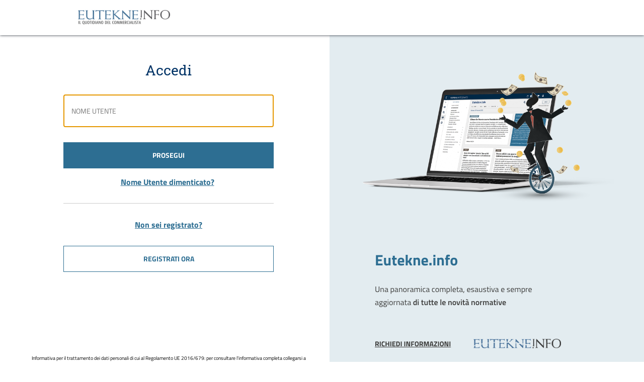

--- FILE ---
content_type: text/html; charset=UTF-8
request_url: https://www.eutekne.it/public/login.aspx?siteid=22&ReturnUrl=https%3A%2F%2Fwww.eutekne.info%2FSezioni%2FArt_1001660_ulteriore_mese_di_congedo_parentale_piu_alto_unico_per_entrambi.aspx
body_size: 10660
content:


<!DOCTYPE html>
<html  class='ch'>

<head id="Head1" lang="it"><title>
	Login
</title><meta id="ctl00_hua" http-equiv="X-UA-Compatible" content="IE=9,11" /><meta charset="UTF-8" /><meta id="ctl00_hvp" name="viewport" content="width=device-width, user-scalable=no, initial-scale=1.0, minimum-scale=1.0, maximum-scale=1.0" /><meta name="generator" content="www.w3.org" /><meta name="description" content="Eutekne SpA ha per oggetto la ricerca e lo studio, la prestazione di servizi ausiliari e strumentali per lo svolgimento della professione, la raccolta, la formazione e la diffusione di materiale giuridico-tecnico nel settore delle discipline giuridico-economiche. Eutekne è nata come strumento operativo-economico del Gruppo di Studio." /><meta name="keywords" content="fiscale, economia, finanza, formazione, aggiornamento, gruppo, studio, giuridico, giuridica, economiche, commercialisti, legislazione,  giurisprudenza, interpretazioni ministeriali, associazione, eutekne" /><link rel="alternate" type="application/rss+xml" title="Eutekne On Line" href="/rss.ashx" /><link id="ctl00_lnShFavIcon" rel="shortcut icon" href="/favicon.ico" type="image/x-icon" /><link id="ctl00_lnFavIcon" rel="icon" href="/favicon.ico" type="image/ico" /><link rel="stylesheet" href="/Styles/v2016b/Public/Default/owl-carousel/owl.carousel.css" /><link rel="stylesheet" href="/Styles/v2016b/Public/Default/owl-carousel/owl.theme.css" /><link rel="stylesheet" href="/Styles/v2016b/Public/Default/owl-carousel/owl.transitions.css" />

    <!--[if lt IE 10]>
    <script src="https://oss.maxcdn.com/libs/html5shiv/3.7.0/html5shiv.js"></script>
    <script src="https://oss.maxcdn.com/libs/respond.js/1.3.0/respond.min.js"></script>
    <![endif]-->

    <link href="/Styles/V2016b/lib_top.css?v=20161111110500" rel="stylesheet" type="text/css" /><link href="/Styles/v2016b/Public/Default/style.css?v=20190927153656" rel="stylesheet" type="text/css" /><link href="/Styles/v2016b/ecomm/style.css?v=20170914141004" rel="stylesheet" type="text/css" /><link href="/Styles/v2016b/Public/Default/owl-carousel/owl.carousel.css?v=20160822150600" rel="stylesheet" type="text/css" /><link href="/Styles/v2016b/Public/Default/owl-carousel/owl.theme.css?v=20150722164200" rel="stylesheet" type="text/css" /><link href="/Styles/V2016b/bootstrap-datepicker.css?v=20180115124641" rel="stylesheet" type="text/css" /><link href="/Styles/v2016b/Public/Default/owl-carousel/owl.transitions.css?v=20150722164200" rel="stylesheet" type="text/css" /><script src="/Javascript/V2016b/lib_top.js?v=20161111110400" type="text/javascript"></script><script src="/JavaScript/V2016b/bootstrap-datepicker.js?v=20170620152427" type="text/javascript"></script><script src="/JavaScript/V2016b/Common/common.js?v=20161021104300" type="text/javascript"></script>
    <link href="/Styles/V2023/Public/style.login.min.css?v=639039850987896065" rel="stylesheet" />
<!-- Google Tag Manager -->
<script>
    console.log('GTM script: inizializzazione');

    (function (w, d, s, l, i) {
        console.log('GTM script: dentro funzione IIFE');

        w[l] = w[l] || [];
        w[l].push({ 'gtm.start': new Date().getTime(), event: 'gtm.js' });
        console.log('GTM script: dataLayer inizializzato e push eseguito', w[l]);

        var f = d.getElementsByTagName(s)[0];
        console.log('GTM script: primo tag <' + s + '> trovato:', f);

        var j = d.createElement(s);
        var dl = l != 'dataLayer' ? '&l=' + l : '';
        j.async = true;
        j.src = 'https://www.googletagmanager.com/gtm.js?id=' + i + dl;

        console.log('GTM script: nuovo tag script creato con src:', j.src);
        f.parentNode.insertBefore(j, f);
        console.log('GTM script: script GTM inserito nel DOM');

    })(window, document, 'script', 'dataLayer', 'GTM-NHQXRN8');

    console.log('GTM script: completato');
</script>
<!-- End Google Tag Manager -->
<meta name="Content-Type" content="text/html; charset=utf-8" /></head>

<body class="home-page">
    

<!-- Google Tag Manager (noscript) -->
<noscript><iframe src="https://www.googletagmanager.com/ns.html?id=GTM-NHQXRN8"
height="0" width="0" style="display:none;visibility:hidden"></iframe></noscript>
<!-- End Google Tag Manager (noscript) -->
    <div id="container_desktop" class="container_desktop hidden-xs hidden-md hidden-sm hidden-xs  ">
        

    </div>

    <div id="container_tablet" class="container_tablet visible-md visible-sm hidden-xs ">

        

    </div>

    <div id="container_mobile" class="container_mobile visible-xs ">

        




    </div>




    
        <script id="spa_script">
                                            // Funzioni SPA
                                            function SPA_beforeLoad() {
                                                functionsjs_init();
                                                return false;
                                            }
        </script>
    

    

    <link href="/styles/v2016b/fonts.css?v=20181030093854" rel="stylesheet" type="text/css" /><script src="/Javascript/V2016b/lib_bot.js?v=20250303142935" type="text/javascript"></script><script src="/Javascript/V2016b/Public/owl-carousel/owl.carousel.js?v=20170630175615" type="text/javascript"></script><script src="/Javascript/jquery.colorbox-min.js?v=20131227152322" type="text/javascript"></script>


    
    
    

    
    


    <script>




        requirejs.config({
            paths: {
                css: '/Javascript/V2016b/require.css'
            }
        });
        define('jquery', [], function () {
            return jQuery;
        });
    </script>


    
    <script src="/Javascript/V2016b/common_bot.js?v=20210622133229" type="text/javascript"></script><script src="/Javascript/V2016b/Public/functions.js?v=20191028115925" type="text/javascript"></script><script src="/JavaScript/V2016/Ecomm/jwplayer.js?v=20170512170900" type="text/javascript"></script><script src="/JavaScript/V2016b/Public/UtilsPopup.js?v=20251022112813" type="text/javascript"></script><script src="/JavaScript/V2016b/Public/jquery.dotdotdot.min.js?v=20180613125558" type="text/javascript"></script><script src="/JavaScript/V2016b/Controls/CookiePolicy/cookiepolicy.js?v=20251127123340" type="module"></script>

    <script>

        /// Inizializzazione oggetti
        //FnPage
        window.FnPage = new PageManager();
        //FnLogin
        window.FnLogin = new LoginManager();
        FnLogin.LoggedInUrl = "/Servizi/AreaUtente/Default.aspx";
        FnLogin.LoggedOutUrl = "https://www.eutekne.info/Public/LoginService.aspx?a=logout&ReturnUrl=https%3A%2F%2Fwww.eutekne.it%2Fpublic%2Flogin.aspx%3Fsiteid%3D22%26ReturnUrl%3Dhttps%253A%252F%252Fwww.eutekne.info%252FSezioni%252FArt_1001660_ulteriore_mese_di_congedo_parentale_piu_alto_unico_per_entrambi.aspx";
        // Inizializzazione eventi pagina
        FnLogin.on('login', function () {
            FnPage.ShowPageLoader();
        });
        FnLogin.on('loggedin', function (status) {
            FnPage.HidePageLoader();
            if (status == 'error') { FnPage.ShowPopup('.container_active .o-login-popup-error'); return; }
        });
        // FnSPA
        var FnSPA = new SPAManager();
        FnSPA.Vista = null;




        // Gestione del cambio schermo
        $(document).ready(function () {

            // Registro gli eventi per il cambio di dimensione schermo
            enquire.register("screen and (max-width: 767px)", {
                match: function () {
                    if (FnSPA.Vista == "mobile") return false;
                    var href = window.location.href;
                    if (href === undefined || href === null || href === '') return;
                    if (href.indexOf('#') >= 0) href = href.substring(0, href.indexOf('#'));
                    FnSPA.LoadPage(href, "mobile");
                    return false;
                }
            });
            enquire.register("screen and (min-width: 768px) and (max-width: 1199px)", {
                match: function () {
                    if (FnSPA.Vista == "tablet") return false;
                    var href = window.location.href;
                    if (href === undefined || href === null || href === '') return;
                    if (href.indexOf('#') >= 0) href = href.substring(0, href.indexOf('#'));
                    FnSPA.LoadPage(href, "tablet");
                    return false;
                }
            });
            enquire.register("screen and (min-width: 1200px)", {
                match: function () {
                    if (FnSPA.Vista == "desktop") return false;
                    var href = window.location.href;
                    if (href === undefined || href === null || href === '') return;
                    if (href.indexOf('#') >= 0) href = href.substring(0, href.indexOf('#'));
                    FnSPA.LoadPage(href, "desktop");



                    return false;
                }
            });



            // (Prima chiamata)
            // Eseguo il javascript di load (SPA_beforeLoad)
            if (typeof SPA_beforeLoad == 'function') {
                SPA_beforeLoad();

            }


            if (typeof SPA_beforeUnLoad == 'function') {
                SPA_beforeUnLoad();

            }

        });




        function HasItems() {
            var currentCart = JSON.parse(localStorage.getItem("CurrentCartModel"));
            if (currentCart == null || currentCart == undefined || currentCart.CartItemList.length == 0 || 'False' == 'False')
                return false
            else
                return true
        }

    </script>

    
 
    <script src="/JavaScript/V2023/Public/WebAuthn/helpers.js?v=639039850987896065"></script>
    <script src="/JavaScript/V2023/Public/WebAuthn/instant.js?v=639039850987896065"></script>
    <script src="/JavaScript/V2023/Public/WebAuthn/passwordless.login.js?v=639039850987896065"></script>
    <script src="/JavaScript/V2023/Public/WebAuthn/passwordless.register.js?v=639039850987896065"></script>
    <script src="/JavaScript/V2023/Public/Login.js?v=639039850987896065"></script>



    

    








    <!-- PASS THRU DATA OBJECT -->
    <script type="text/javascript">
        var lz_data = { overwrite: false, 111: '', 112: '', 113: '', 114: '', 116: '', website: 'www.eutekne.it' };
    </script>
    <!-- PASS THRU DATA OBJECT -->

    <script type="text/javascript" id="e84147f41564464343addbbb182672f4" src="https://chat.eutekne.it/script.php?id=e84147f41564464343addbbb182672f4" defer></script>



 

    
    
</body>

</html>


--- FILE ---
content_type: text/html; charset=UTF-8
request_url: https://www.eutekne.it/public/login.aspx?siteid=22&ReturnUrl=https%3A%2F%2Fwww.eutekne.info%2FSezioni%2FArt_1001660_ulteriore_mese_di_congedo_parentale_piu_alto_unico_per_entrambi.aspx&spa.vista=desktop&spa.ctn=ctn&_=1768384700451
body_size: 30141
content:

            <style type="text/css">
                div#ECareLink {
                    margin-top: 15px;
                }

                div.container a.o-login1b-accedi {
                    background:  none;
                    border: 1px solid #002846;
                    color: #002846;
                    font-family: 'Titillium Web',sans-serif;
                    font-size: 14px;
                    font-weight: 700;
                    line-height: 20px;
                    margin: 0;
                    padding: 5px 20px 5px 20px;
                    transition: background 0.3s ease; 
                }
                div.container a.o-login1b-accedi:hover  {
                    background: #002846;
                    border: 1px solid #ffffff;
                    color: #ffffff;
                }
                div.container a.o-login1b-accedi > span.icon-account {
                    background-image: url(/Images/V2016b/icons-x2.png);
                    background-position: 0 -28px;
                    background-size: 350px 350px;
                    color: #002846;
                    display: inline-block;
                    height: 23px;
                    margin: 0 2px 0 0;
                    position: relative;
                    text-indent: -9999px;
                    vertical-align: middle;
                    width: 17px;
                }
                div.container a.o-login1b-accedi:hover > span.icon-account {
                    background-image: url(/Images/V2016b/icons-x2.png);
                    background-position: -125px -35px;
                    background-size: 440px 440px;
                    cursor: pointer;
                    color: #ffffff;
                }
                header .container .logo-eut.logo-eut-11 {
                    margin: 0 auto;
                    max-height: 20px;
                    padding: 0;
                }
                header .container .logo-eut.logo-eut-26 {
                    margin: 0 auto;
                    max-height: 20px;
                    padding: 0;
                }
            </style>

            <header class="fixed">
                <div class="container text-center">
                    <div class="row">

                        
                               
                            <div class="col-sm-2">
                                <a href="https://www.eutekne.info/">
                                    <img src="/Images/V2016b/Public/Login/logo-eut-info.png" alt="eutekne-info" class="img-responsive logo-eut site-22" />
                                </a>
                            </div>
                        


                        <div class="col-sm-6 col-lg-7  menu-top blocco-centrale">
                            
                            

                        </div>
                        <div class="col-sm-4 col-lg-3  no-padding-side blocco-destra">
                            <div class="">

                                
                                    <a class="o-login1b-accedi" href="/Public/Login.aspx">
                                        <span class="icon icon-account"></span>
                                        ACCEDI
                                    </a>
                                

                            </div>
                        </div>
                    </div>
                </div>
            </header>

            
    <style>
        body.login_stato_91 header div.blocco-destra {
            margin-left: -95px;
            visibility: visible;
        }
    </style>
    <div class="page">

        <div class="container">
            <div class="o-login-page col-sm-12">

                <div class="o-login-mainctn">

                    <div class="o-login-ctn-white  text-center">
                        <div class="row special site-22">


                            <div class="col-sm-6 box-left  border-right">

                                <ul class="nav nav-tabs over-doc hide" role="tablist">
                                    <li role="presentation" class="active tab voce_tab">
                                        <a href="#abbonato" aria-controls="abbonato" role="tab" data-toggle="tab">ABBONATO SCADENZARIO</a>
                                    </li>

                                    <li role="presentation" class="tab">
                                        <a href="#cliente" aria-controls="cliente" role="tab" data-toggle="tab">CLIENTE DI STUDIO</a>
                                    </li>
                                </ul>
                                <div class="tab-content">
                                    <div role="tabpanel" class="tab-pane active uc-tab-abbonato" id="abbonato">

                                        <div class="l-form">
                                            
                                                
                                                <script>fn_login('https://www.eutekne.info/Public/LoginService.aspx?SessionID=1u4isxzq3ke4nxa24cbi3fz1&remem=1&ReturnUrl=https%3A%2F%2Fwww.eutekne.info%2FSezioni%2FArt_1001660_ulteriore_mese_di_congedo_parentale_piu_alto_unico_per_entrambi.aspx', 0, "");</script>
                                                


<script src="https://ajax.googleapis.com/ajax/libs/jquery/3.2.1/jquery.min.js"></script>
<script src="https://maxcdn.bootstrapcdn.com/bootstrap/4.0.0/js/bootstrap.min.js"></script>


<script>

    $(".collapse").on('hide.bs.collapse', function () {
        $(this).prev().find(".indicator").addClass("rotated");
    });

    $(".collapse").on('show.bs.collapse', function () {
        $(this).prev().find(".indicator").removeClass("rotated");
    });

    $(".card .collapse").each(function () {
        $(this).prev().find(".indicator").addClass("rotated");
    });
</script>


<div class="panel panel-1">
    <h3 class="title-blue new">Accedi</h3>
    
    <input type="text" name="username" class="o-txt-username pholder" placeholder="NOME UTENTE">




    <a class="o-btn-prosegui btn btn-block" href="javascript:;">PROSEGUI</a>
    <div class="errore" style="display: none;"></div>

    <p class="o-an-comunicaz margin-bottom-half" style="margin-top: 15px;">
        <span class="apri-chat">Nome Utente dimenticato?</span>
        
        <br />
        
    </p>


    <div class="registrati-ora-block">
        <div class="separator-line"></div>
        <p class="o-an-comunicaz"><a href="/Public/Registrazione.aspx">Non sei registrato?</a></p>
        <a class="o-btn-white btn btn-block" href="/Public/Registrazione.aspx">REGISTRATI ORA</a>
    </div>
</div>


<div class="panel panel-2" style="display: none;">
    <h3 class="title-blue new">Inserisci password</h3>
    <div class="password-container">
        <input type="password" name="password" class="o-txt-password pholder" placeholder="PASSWORD">
        <i class="fas fa-eye password-toggle"></i>
    </div>
    <div class="button-container">
        <a class="o-btn-prosegui btn btn-block" href="javascript:;">ACCEDI ORA</a>
        <a class="o-btn-annulla btn btn-block" href="javascript:;">ANNULLA</a>
    </div>
    
    <p class="o-an-recuperapwd" style="margin-top: 15px;"><a href="/Servizi/Areautente/PasswordDimenticata.aspx">Password dimenticata?</a></p>
</div>

<div class="panel panel-3" style="display: none;">
    <h3 class="title-blue new">Accedi con passkey</h3>
    <p class="o-an-comunicaz benvenuto" style="margin-top: 15px;">
        Benvenuto <span class="nome-cognome">Nome Cognome</span>, componente dello studio <span class="studio">STUDIO</span>
    </p>
    <img class="passkey-logo" src="/Images/V2016b/Common/passkey-blue.png">
    <a class="o-btn-prosegui btn btn-block" href="javascript:;">PROSEGUI</a>
    <div class="errore" style="display: none;"></div>

    <p class="o-an-comunicaz" style="margin-top: 15px;">
        Non riesci ad accedere?
    </p>
    <p class="o-an-recuperapwd">
        <a href="javascript:;" class="richiedi-email"><b>Richiedi un codice di accesso via email</b></a>
    </p>

    <div class="o-an-recuperapwd margin-top-half sostit-block" style="display: none;">
        <div class="separator-line"></div>

        <a href="javascript:;" class="delete-credent "><b>Sostituisci il dispositivo di accesso con passkey</b></a>
    </div>
</div>

<div class="panel panel-4" style="display: none;">
    <h3 class="title-blue new">Creazione passkey</h3>

    <div class="pass-key-progress progress-bar">
        <div class="circle active">1</div>
        <div class="line"></div>
        <div class="circle">2</div>
        <div class="line"></div>
        <div class="circle">3</div>
    </div>

    <p class="o-an-comunicaz">
        <span>Inserisci la password che hai ricevuto per il primo accesso<br />
            per generare la tua passkey</span>
    </p>
    <div class="password-container">
        <input type="password" name="password" class="o-txt-password pholder" placeholder="PASSWORD">
        <i class="fas fa-eye password-toggle"></i>
    </div>
    
    <a class="o-btn-prosegui btn btn-block" href="javascript:;">PROSEGUI</a>
    <div class="errore" style="display: none;"></div>


    <div class="pass-key-info container margin-top">

        <div class="accordion" id="accordionMenu">
            <div class="card">
                <div class="card-header" id="heading1">
                    <h5 class="mb-0">
                        <span data-toggle="collapse" data-target="#collapse1">Cos'è la passkey?
                        <span class="indicator"></span>
                        </span>
                    </h5>
                </div>

                <div id="collapse1" class="collapse" aria-labelledby="heading1" data-parent="#accordionMenu">
                    <div class="card-body">
                        &Egrave; un metodo di accesso veloce e sicuro al tuo profilo personale: una notifica sul tuo smartphone ti farà accedere senza usare le credenziali.<br />
                        Non occorre scaricare applicazioni e la funzionalità è del tutto gratuita.
                    </div>
                </div>
            </div>
            <hr>
            <div class="card">
                <div class="card-header" id="heading2">
                    <h5 class="mb-0">
                        <span data-toggle="collapse" data-target="#collapse2">Come funziona?
                        <span class="indicator"></span>
                        </span>
                    </h5>
                </div>

                <div id="collapse2" class="collapse" aria-labelledby="heading2" data-parent="#accordionMenu">
                    <div class="card-body">
                        Dovrai fare accesso almeno una volta al tuo profilo: a seguire dovrai inquadrare un QR code con il tuo dispositivo e autorizzare l'accesso al sito con il metodo di sicurezza già impostato (impronta digitale, PIN, etc.).<br />
                        Dopo il primo accesso, ti basterà cliccare su "Entra con passkey" per generare il QR code da inquadrare per accedere senza credenziali.
                    </div>
                </div>
            </div>
        </div>
    </div>
</div>


<div class="panel panel-5" style="display: none;">
    <h3 class="title-blue new">Creazione passkey</h3>

    <div class="pass-key-progress progress-bar">
        <div class="circle ">1</div>
        <div class="line"></div>
        <div class="circle active">2</div>
        <div class="line"></div>
        <div class="circle">3</div>
    </div>

    <div class="center">
        Registra la tua passkey.<br />
        Tieni a portata di mano il tuo telefonino, ti servirà per<br />
        scansionare il QRcode e memorizzare la passkey.
            <img class="passkey-logo mini" src="/Images/V2016b/Common/passkey-blue.png">
        Per ulteriore assistenza, puoi contattarci<br />
        al numero <b>011/5628970</b> o all'indirizzo e-mail<br />
        <a href="mailto: euteknecare@eutekne.it"><b>euteknecare@eutekne.it</b></a>

        <a class="margin-top  o-btn-prosegui btn btn-block" href="javascript:;">CREA UNA PASSKEY</a>
        <div class="errore" style="display: none;"></div>

        <p class="o-an-comunicaz" style="margin-top: 15px;">
            Non riesci ad accedere?
        </p>
        <p class="o-an-recuperapwd">

            <a href="javascript:;" class="richiedi-email"><b>Richiedi un codice di accesso via email</b></a>
            <a href="javascript:;" class="interrompi-procedura">Interrompi procedura creazione passkey</a>

        </p>

    </div>



</div>

<div class="panel panel-6" style="display: none;">
    <h3 class="title-blue new">Creazione passkey</h3>

    <div class="pass-key-progress progress-bar">
        <div class="circle ">1</div>
        <div class="line"></div>
        <div class="circle ">2</div>
        <div class="line"></div>
        <div class="circle active">3</div>
    </div>

    <div class="correct">PASSKEY CREATA CORRETTAMENTE!</div>
    <a class="margin-top o-btn-prosegui btn btn-block" href="javascript:;">PROSEGUI</a>

</div>

<div class="panel panel-7" style="display: none;">
    <h3 class="title-blue new">Richiedi codice<br />
        di accesso</h3>
    <p class="o-an-comunicaz" style="margin-bottom: 10px;">
        <i class="hide">Hai a disposizione <span name="login-rimanenti">0</span> accessi con codice</i>

    <p class="o-an-comunicaz riceverai">Riceverai il codice al seguente indirizzo email:</p>
    <div class="riceverai" name="email" style="font-weight: 700">email@dominio.it</div>
    

    <p class="o-an-comunicaz margin-bottom-half contatta" style="margin-top: 15px; display: none;">
        Contatta la chat <span class="apri-chat">Eutekne Care</span>o        
      <br />
        scrivi a <a href="mailto: euteknecare@eutekne.it">euteknecare@eutekne.it</a>
    </p>



    <div class="button-container margin-top">
        <a class="o-btn-prosegui btn btn-block" href="javascript:;">INVIA CODICE</a>
        <a class="o-btn-annulla btn btn-block" href="javascript:;">ANNULLA</a>

    </div>
    <div class="errore" style="display: none;"></div>


</div>

<div class="panel panel-8" style="display: none;">
    <h3 class="title-blue new">Inserisci il codice</h3>
    <p class="o-an-comunicaz">Inserisci qui il codice ricevuto all'indirizzo <b class="emailTo">email@email.it</b></p>
    <input type="text" name="codice" class="o-txt-username pholder" value="">

    <div class="button-container">
        <a class="o-btn-prosegui btn btn-block" href="javascript:;">PROSEGUI</a>
    </div>
    <div class="errore" style="display: none;"></div>
</div>


<div class="panel panel-9" style="display: none;">
    <h3 class="title-blue new">Sostituzione passkey</h3>

    <div class="pass-key-progress progress-bar">
        <div class="circle active">1</div>
        <div class="line"></div>
        <div class="circle">2</div>
        <div class="line"></div>
        <div class="circle">3</div>
    </div>

    <p>
        Stai eliminando la precedente passkey,<br />
        creandone una su un nuovo dispositivo
    </p>
    <p class="o-an-comunicaz">

        <span>Inserisci la password che hai ricevuto per il primo accesso<br />
            per generare la nuova passkey</span>
    </p>
    <div class="password-container">
        <input type="password" name="password" class="o-txt-password pholder" placeholder="PASSWORD">
        <i class="fas fa-eye password-toggle"></i>
    </div>
    
    <a class="o-btn-prosegui btn btn-block" href="javascript:;">SOSTITUISCI PASSKEY</a>

    <div class="errore" style="display: none;"></div>


    <div class="pass-key-info container margin-top hide">

        <div class="accordion" id="accordionMenu">
            <div class="card">
                <div class="card-header" id="heading1">
                    <h5 class="mb-0">
                        <span data-toggle="collapse" data-target="#collapse1">Cos'è la passkey?
                        <span class="indicator"></span>
                        </span>
                    </h5>
                </div>

                <div id="collapse1" class="collapse" aria-labelledby="heading1" data-parent="#accordionMenu">
                    <div class="card-body">
                        &Egrave; un metodo di accesso veloce e sicuro al tuo profilo personale: una notifica sul tuo smartphone ti farà accedere senza usare le credenziali.<br />
                        Non occorre scaricare applicazioni e la funzionalità è del tutto gratuita.
                    </div>
                </div>
            </div>
            <hr>
            <div class="card">
                <div class="card-header" id="heading2">
                    <h5 class="mb-0">
                        <span data-toggle="collapse" data-target="#collapse2">Come funziona?
                        <span class="indicator"></span>
                        </span>
                    </h5>
                </div>

                <div id="collapse2" class="collapse" aria-labelledby="heading2" data-parent="#accordionMenu">
                    <div class="card-body">
                        Dovrai fare accesso almeno una volta al tuo profilo: a seguire dovrai inquadrare un QR code con il tuo dispositivo e autorizzare l'accesso al sito con il metodo di sicurezza già impostato (impronta digitale, PIN, etc.).<br />
                        Dopo il primo accesso, ti basterà cliccare su "Entra con Passkey" per generare il QR code da inquadrare per accedere senza credenziali.
                    </div>
                </div>
            </div>
        </div>
    </div>
</div>


                                            
                                            
                                        </div>
                                    </div>

                                    <div role="tabpanel" class="tab-pane  uc-tab-cliente" id="cliente">
                                        <div class="col-sm-12 padding-side padding-top">
                                            <h3 class="title-blue">Sei cliente di uno studio?</h3>
                                            <p class="sottotitolo  padding-bottom">
                                                Se uno Studio abbonato ha condiviso con te l’accesso a Scadenzario, clicca sul pulsante sottostante per accedere.
                                            </p>
                                            <a class="o-btn-registrati btn btn-block" href="https://scadenzario.eutekne.it/clienti/login">CLICCA QUI</a>

                                        </div>
                                    </div>
                                </div>
                                <p class="o-footer-text small-text">
                                    Informativa per il trattamento dei dati personali di cui al Regolamento UE 2016/679: per consultare l'informativa completa collegarsi a <a href="//www.eutekne.it/Public/Privacy.aspx">www.eutekne.it/Public/Privacy.aspx</a>.<br />
                                    Riguardo l'utilizzo dei cookie, collegarsi a <a href="//www.eutekne.it/Public/CookiePolicy.aspx">www.eutekne.it/Public/CookiePolicy.aspx</a>
                                </p>




                            </div>
                            <div class="col-sm-6">

                                

<div class="generic-right" id="banner-container">
    <a href="https://www.eutekne.info">
        <img class="panel-right" src="/Images/Banner/Login/640X700_eutekneinfo.png" style="height: 700px; width: 640px;" />
    </a>
</div>




                                
                            </div>

                        </div>

                    </div>
                </div>
            </div>

        </div>

    </div>
    

    <style>
        /*modal popup*/

        .modal-content {
            border-radius: 0;
        }


        .modal-header {
            border-bottom: none;
        }

        .modal-body {
            color: #003c68;
            font-size: 15px;
            font-weight: bold;
            padding: 0px 15px;
        }

            .modal-body .text {
                text-align: center;
                padding: 20px 0 30px;
                color: #333;
            }

        body .modal-body .title {
            text-transform: capitalize;
            padding: 20px 0;
            color: #0E354F;
            font-size: 20px;
            font-weight: bold;
            text-align: center;
        }

        .modal-footer {
            border-top: none;
            padding: 15px 0;
            text-align: center;
        }

            .modal-footer button {
                margin: 15px 15px 15px;
            }
    </style>


    <div class="popup-bg richiedi-info" style="display: none;">
        <div class="popup-in">
            <span class="icon icon-close-popup"></span>

            <h2>COMPILA IL MODULO DI RICHIESTA INFORMAZIONI</h2>
            <div style="text-align: right; padding-bottom: 5px;">*  Campi obbligatori</div>
            <div class="address-form richiediinfo">
                <div class="row">
                    <div class="col-xs-6">
                        <input type="text" name="nome" placeholder="Nome*" class="richiediinfo-param">
                    </div>
                    <div class="col-xs-6">
                        <input type="text" name="cognome" placeholder="Cognome*" class="richiediinfo-param">
                    </div>
                </div>
                <div class="row">
                    <div class="col-xs-6">
                        <input type="text" name="societa" placeholder="Società" class="richiediinfo-param">
                    </div>
                    <div class="col-xs-6">
                        <div class="select">
                            <input type="hidden" value="" name="regione" class="value-select richiediinfo-param">
                            <i class="fa fa-angle-down icon-select"></i>

                            <div class="corpo-select">Professione</div>
                            <div class="option-container">
                                <div data-val="" class="option">--</div>
                                <div data-val="Dottore commercialista" class="option">Dottore commercialista</div>
                                <div data-val="Avvocato" class="option">Avvocato</div>
                                <div data-val="Ragioniere" class="option">Ragioniere</div>
                                <div data-val="Consulente del lavoro" class="option">Consulente del lavoro</div>
                                <div data-val="Geometra" class="option">Geometra</div>
                                <div data-val="Notaio" class="option">Notaio</div>
                                <div data-val="Direttore del personale" class="option">Direttore del personale</div>
                                <div data-val="Esperto Contabile" class="option">Esperto Contabile</div>
                                <div data-val="Praticante" class="option">Praticante</div>
                                <div data-val="Altro" class="option">Altro</div>
                            </div>

                        </div>
                    </div>
                </div>
                <div class="row">
                    <div class="col-xs-9">
                        <input type="text" name="citta" placeholder="Città*" class="richiediinfo-param">
                    </div>
                    <div class="col-xs-3">
                        <input type="text" name="provincia" placeholder="Provincia*" class="richiediinfo-param" maxlength="2">
                    </div>
                </div>
                <div class="row">
                    <div class="col-xs-9">
                        <input type="text" name="indirizzo" placeholder="Indirizzo" class="richiediinfo-param">
                    </div>
                    <div class="col-xs-3">
                        <input type="text" name="cap" placeholder="CAP" class="richiediinfo-param" maxlength="5">
                    </div>
                </div>
                <div class="row">
                    <div class="col-xs-6">
                        <input type="text" name="telefono" placeholder="Telefono" class="richiediinfo-param">
                    </div>
                    <div class="col-xs-6">
                        <input type="text" name="email" placeholder="E-mail*" class="richiediinfo-param">
                    </div>
                </div>
                <div class="row">
                    <div class="col-xs-12">
                        <input type="text" name="note" placeholder="Note" class="richiediinfo-param">
                    </div>
                </div>
                <label for="privacy-check">
                    <input type="checkbox" id="privacy-check" name="privacy-check" class="privacy-check">
                    Ho letto e accettato le <a class="privacy-check-ln" href="//www.eutekne.it/Public/Privacy.aspx" target="_blank">condizioni sulla privacy</a>
                    e sull'<a class="privacy-check-ln" href="//www.eutekne.it/Public/CookiePolicy.aspx" target="_blank">utilizzo dei cookie</a>.
                </label>
                <span class="richiediinfo-msg" style="color: red"></span>

                <div class="row margin-top">
                    <div class="col-xs-12 text-center">
                        <button class="btn btn-bg-transparent padding-side-big richiediinfo_btninvia">INVIA</button>
                    </div>
                </div>
            </div>

        </div>
    </div>



    <script>
        $(".container_active .richiediinfo input").click(function () {
            $('.richiediinfo-msg').html("");
        });
    </script>


    

<link rel="stylesheet" href="/Styles/Common/font-awesome/css/all.min.css">
<style>
    .password-container {
        display: flex;
        align-items: center;
        position: relative;
    }

    .o-txt-password {
        padding-right: 30px; /* Spazio per l'icona */
    }

    .password-toggle {
        position: absolute;
        right: 5px;
        margin-right: 5px;
        cursor: pointer;
    }

    .o-loginbox input.o-txt-password {
        margin: 0 !important;
    }

    .password-container {
        margin: 15px 0;
    }
</style>

<script>
    $(document).ready(function () {


        waitForEl(".password-toggle", function () {
            console.log($('.password-toggle'));
            $('.password-toggle').on("click", function () {

                var passwordInput = $('.o-txt-password');
                var passwordFieldType = passwordInput.attr('type');

                if (passwordFieldType === 'password') {
                    passwordInput.attr('type', 'text');
                    $(this).removeClass('fa-eye').addClass('fa-eye-slash');
                } else {
                    passwordInput.attr('type', 'password');
                    $(this).removeClass('fa-eye-slash').addClass('fa-eye');
                }
            });
        });
    });

</script>



<footer style="color: #666;">

    


        <div class="container">
            <div class="padding-side">
                <div style="float: left">Copyright 2026 &copy; Eutekne <br />Vietate le riproduzioni ed estrazioni ai sensi dell’art. 70-quater della L. 633/1941</div>
                <div style="float: right">
                    
                    <span style="text-transform: uppercase;">
                        <a class="lnk" href="/Public/Contattaci.aspx">Contatti</a> | 
                        <a class="lnk" href="/Public/Registrazione.aspx">Registrazione</a> |
                        <a class="lnk" href="/Public/CondizioniAcquisto.aspx">Condizioni di acquisto</a> |                        
                        <a class="lnk" href="//www.eutekne.it/Public/Privacy.aspx">Privacy</a> |
                        <a class="lnk" href="//www.eutekne.it/Public/CookiePolicy.aspx">Cookie</a> |
                        <a class="lnk" href="/Public/LavoraConNoi.aspx">Lavora con noi</a>
                        
                    </span>
                    
                </div>
                <br />
                <div style="float: left">
                    Via San Pio V, 27 - 10125 TORINO - Tel. 011.562.89.70 - Fax 011.562.76.04 - info@eutekne.it - Capitale Sociale € 540.000,00 i.v.  C.F. P.IVA Iscrizione Registro Imprese di Torino 05546030015 
                    <br /> Codice destinatario <a class="lnk" href="//www.eutekne.it/Public/Pdf.aspx?Documento=QRCode" target="_blank">QRWAMUR</a>  - IBAN IT12G0306909217100000061135
                </div>
            </div>
        </div>


    

    


    


</footer>



            
            <div id="ucPopupLoginError1" class="o-login-popup-error o-popup-bg">
                <div class="popup-in">
                    <div class="popup-body">
                        <h3 class="text-center">ERRORE IN AUTENTICAZIONE</h3>
                        <p class="text-center">
                            Nome utente o password non validi. Riprova.
                        </p>
                        <div class="popup-btn-box clearfix">
                            <a class="o-btn-blue btn col-sm-12" href="javascript:;" popup-action="cancel">CHIUDI</a>
                        </div>
                    </div>
                </div>
            </div>

        

--- FILE ---
content_type: text/css
request_url: https://www.eutekne.it/Styles/v2016b/Public/Default/style.css?v=20190927153656
body_size: 117698
content:
* {
    font-family: 'Titillium Web';
}

a {
    color: inherit;
}

    a:hover,
    a:active,
    a:focus,
    .btn:hover,
    .btn:active,
    .btn:focus {
        outline: 0;
        color: inherit;
        text-decoration: none;
    }

    a.underline {
        text-decoration: underline;
    }

button {
    background-color: inherit;
}

select {
    -moz-appearance: none;
    background-color: #ffffff;
    /*background-image: url("/Images/V2016b/Public/Default/bg-select.png");*/
    background-position: 95% 50%;
    background-repeat: no-repeat;
    border: 1px solid #cccccc;
    color: #000000;
    /*font-weight: bold;*/
    margin-right: 10px;
    outline: medium none;
    padding: 5px 30px 6px 8px;
}



.lavora-con-noi select, .contatti select, .registrazione select, .update-fatturaz select, .generic-public select {
    -moz-appearance: none;
    background-color: #ffffff;
    /* background-image: url(/Images/V2016b/Public/Default/bg-select.png); */
    background-position: 95% 50%;
    background-repeat: no-repeat;
    border: 1px solid #cccccc;
    color: #000;
    font-weight: 500;
    /*margin-top: 5px;
    margin-left: -1px;
    margin-right: 10px;
    margin-bottom: 6px;*/
    margin: 5px 10px 6px -1px;
    outline: medium none;
    padding: 5px 30px 6px 8px;
    padding: 8px;
    font-size: 14px;
    width: 100%;
}

.spearator-line {
    background-color: #cccccc;
    height: 1px;
    margin: 30px 0;
    width: 100%;
}

.bold {
    font-weight: bold;
}

h2,
.h2 {
    font-size: 28px;
}

.color-blue {
    color: #192845 !important;
}

.no-padding {
    padding: 0 !important;
}

.no-margin {
    margin: 0 !important;
}

.no-padding-left {
    padding-left: 0;
}

.no-padding-right {
    padding-right: 0;
}

.no-padding-side {
    padding-right: 0;
    padding-left: 0;
}

.margin-top {
    margin-top: 40px !important;
}

.margin-bottom {
    margin-bottom: 40px !important;
}

.margin-left {
    margin-left: 40px !important;
}

.margin-right {
    margin-right: 40px !important;
}

.margin-side {
    margin-left: 40px !important;
    margin-right: 40px !important;
}

.padding-top {
    padding-top: 40px !important;
}

.padding-bottom {
    padding-bottom: 40px !important;
}

.padding-left {
    padding-left: 40px !important;
}

.padding-right {
    padding-right: 40px !important;
}

.padding-side {
    padding-left: 40px !important;
    padding-right: 40px !important;
}

.padding-side-big {
    padding-left: 80px !important;
    padding-right: 80px !important;
}

.margin-top-half {
    margin-top: 20px !important;
}

.margin-bottom-half {
    margin-bottom: 20px !important;
}

.margin-left-half {
    margin-left: 20px !important;
}

.margin-right-half {
    margin-right: 20px !important;
}

.margin-side-half {
    margin-left: 20px !important;
    margin-right: 20px !important;
}

.padding-top-half {
    padding-top: 20px !important;
}

.padding-bottom-half {
    padding-bottom: 20px !important;
}

.padding-side-half {
    padding-left: 20px !important;
    padding-right: 20px !important;
}

.middle-inline {
    display: inline-block;
    vertical-align: middle;
}

.inliner {
    width: 1px;
    height: 100%;
    display: inline-block;
    vertical-align: middle;
}

.bg-grey {
    background-color: #E5E5E5;
}

.bg-white {
    background-color: #FFFFFF;
}

.bordered {
    border: 1px solid #cccccc;
    overflow: hidden;
}

.icon,
.owl-theme .owl-controls .owl-nav div.owl-next,
.owl-theme .owl-controls .owl-nav div.owl-prev {
    display: inline-block !important;
    vertical-align: middle;
    background-image: url("/Images/V2016b/Public/Default/icons.png");
    position: relative;
}

.icon-2x {
    display: inline-block;
    vertical-align: middle;
    background-size: 500px 500px;
    background-image: url("/Images/V2016b/Public/Default/icons_2x.png");
    position: relative;
}

.icon-navigation-l {
    background-position: -240px -103px;
    height: 41px;
    width: 41px;
}

.icon-navigation-r {
    background-position: -288px -103px;
    height: 41px;
    width: 41px;
}

.icon-cart {
    background-position: -6px -6px;
    width: 30px;
    height: 28px;
}

    .icon-cart span {
        background-color: #832533;
        border: 1px solid;
        border-radius: 34px;
        color: #ffffff;
        display: inline-block;
        font-size: 12px;
        font-weight: bold;
        height: 20px;
        line-height: 17px;
        position: absolute;
        right: -10px;
        text-align: center;
        top: -11px;
        vertical-align: middle;
        width: 20px;
    }

.icon-account {
    background-position: -57px -6px;
    width: 30px;
    height: 28px;
}

.highlight {
    background-color: yellow;
}

.icon-arrow-down-hp {
    background-position: -93px -16px;
    width: 12px;
    height: 8px;
}

.icon-arrow-down-white {
    background-position: -178px -112px;
    height: 5px;
    width: 11px;
}

.icon-arrow-up-hp {
    background-position: -92px -31px;
    height: 8px;
    width: 12px;
}

.icon-hamburger {
    background-position: -112px -5px;
    width: 32px;
    height: 29px;
}

.icon-torna-su {
    background-position: -161px 0;
    width: 58px;
    height: 49px;
}

.icon-close-popup {
    background-position: -234px -1px;
    width: 48px;
    height: 48px;
}

.icon-select {
    background-position: -297px -12px;
    width: 11px;
    height: 16px;
}

.icon-download {
    background-position: -318px -5px;
    width: 29px;
    height: 30px;
}

.icon-servizi {
    background-position: -419px -7px;
    width: 40px;
    height: 35px;
}

.icon-codice {
    background-position: -464px -8px;
    width: 32px;
    height: 38px;
}

.icon-guide {
    background-position: -46px -57px;
    width: 42px;
    height: 39px;
}

.icon-gear {
    background-position: -176px -70px;
    height: 18px;
    width: 19px;
}

.icon-plus {
    background-position: -205px -70px;
    height: 19px;
    width: 18px;
}

.icon-ricerca {
    background-position: -6px -54px;
    width: 36px;
    height: 45px;
}

.icon-arrow-open-closed {
    background-position: -101px -69px;
    width: 24px;
    height: 14px;
}

.icon-modulo-ordine {
    background-position: -232px -67px;
    width: 21px;
    height: 24px;
}

.icon-esempio-gratuito {
    background-position: -266px -68px;
    width: 21px;
    height: 22px;
}

.container_mobile .icon-2x.icon-hamburger-little,
.container_tablet .icon-2x.icon-hamburger-little,
.container_desktop .icon-2x.icon-hamburger-little {
    background-position: -301px -70px;
    height: 17px;
    width: 18px;
}

.container_mobile .icon-2x.icon-close-menu,
.container_tablet .icon-2x.icon-close-menu,
.container_desktop .icon-2x.icon-close-menu {
    background-position: -329px -71px;
    height: 17px;
    width: 16px;
}

.container_mobile .icon-2x.icon-arrow-down-small,
.container_tablet .icon-2x.icon-arrow-down-small,
.container_desktop .icon-2x.icon-arrow-down-small {
    background-position: -352px -76px;
    height: 9px;
    width: 16px;
}

.container_mobile .icon-2x.icon-arrow-up-small,
.container_tablet .icon-2x.icon-arrow-up-small,
.container_desktop .icon-2x.icon-arrow-up-small {
    background-position: -375px -76px;
    height: 9px;
    width: 16px;
}

.container_mobile .icon-2x.icon-square-blue,
.container_tablet .icon-2x.icon-square-blue,
.container_desktop .icon-2x.icon-square-blue {
    background-position: -396px -71px;
    height: 20px;
    width: 22px;
}

.container_mobile .icon-2x.icon-square-grey,
.container_tablet .icon-2x.icon-square-grey,
.container_desktop .icon-2x.icon-square-grey {
    background-position: -421px -71px;
    height: 20px;
    width: 22px;
}

.container_mobile .icon-2x.icon-list-blue,
.container_tablet .icon-2x.icon-list-blue,
.container_desktop .icon-2x.icon-list-blue {
    background-position: -447px -71px;
    height: 20px;
    width: 23px;
}

.container_mobile .icon-2x.icon-list-grey,
.container_tablet .icon-2x.icon-list-grey,
.container_desktop .icon-2x.icon-list-grey {
    background-position: -474px -71px;
    height: 20px;
    width: 23px;
}

.container_mobile .icon-2x.icon-list-2-blue,
.container_tablet .icon-2x.icon-list-2-blue,
.container_desktop .icon-2x.icon-list-2-blue {
    background-position: -122px -104px;
    height: 20px;
    width: 23px;
}

.container_mobile .icon-2x.icon-list-2-grey,
.container_tablet .icon-2x.icon-list-2-grey,
.container_desktop .icon-2x.icon-list-2-grey {
    background-position: -149px -104px;
    height: 20px;
    width: 23px;
}

.container_mobile .icon-2x.icon-hamburger,
.container_tablet .icon-2x.icon-hamburger,
.container_desktop .icon-2x.icon-hamburger {
    background-position: -115px -10px;
    height: 21px;
    width: 29px;
}

.container_mobile .menu-open,
.container_tablet .menu-open,
.container_desktop .menu-open {
    background-color: transparent;
    border: 0;
}

.container_mobile .icon-2x.icon-arrow-down,
.container_tablet .icon-2x.icon-arrow-down,
.container_desktop .icon-2x.icon-arrow-down {
    background-position: -88px -16px;
    height: 10px;
    width: 16px;
}

.container_mobile .icon-2x.icon-arrow-up,
.container_tablet .icon-2x.icon-arrow-up,
.container_desktop .icon-2x.icon-arrow-up {
    background-position: -98px -110px;
    height: 10px;
    width: 16px;
}

.container_mobile .icon-2x.icon-account,
.container_tablet .icon-2x.icon-account,
.container_desktop .icon-2x.icon-account {
    background-position: -55px -3px;
    height: 35px;
    width: 26px;
}

.container_mobile .icon-2x.icon-cart,
.container_tablet .icon-2x.icon-cart,
.container_desktop .icon-2x.icon-cart {
    background-position: -6px -5px;
    height: 32px;
    width: 36px;
}

.container_mobile .icon-2x.icon-big-lens,
.container_tablet .icon-2x.icon-big-lens,
.container_desktop .icon-2x.icon-big-lens {
    background-position: -7px -58px;
    height: 36px;
    width: 34px;
}

.container_mobile .icon-2x.icon-search,
.container_tablet .icon-2x.icon-search,
.container_desktop .icon-2x.icon-search {
    background-position: -8px -104px;
    height: 18px;
    width: 17px;
}

.container_mobile .icon-2x.icon-printer,
.container_tablet .icon-2x.icon-printer,
.container_desktop .icon-2x.icon-printer {
    background-position: -36px -102px;
    height: 20px;
    width: 21px;
}

.container_mobile .icon-2x.icon-dots,
.container_tablet .icon-2x.icon-dots,
.container_desktop .icon-2x.icon-dots {
    background-position: -64px -110px;
    height: 6px;
    width: 26px;
}

.collapsed .icon-arrow-open-closed {
    background-position: -138px -71px;
}

.owl-theme .owl-controls .owl-nav div.owl-next {
    background-position: -394px -6px;
    width: 18px;
    height: 40px;
    background-color: transparent;
    color: transparent;
    margin-top: -20px;
    position: absolute;
    top: 50%;
    right: 15px;
}

.owl-theme .owl-controls .owl-nav div.owl-prev {
    background-position: -357px -6px;
    width: 18px;
    height: 40px;
    background-color: transparent;
    color: transparent;
    margin-top: -20px;
    position: absolute;
    top: 50%;
    left: 15px;
}

label {
    font-weight: normal;
}

header,
.header-fixed {
    background-color: #ffffff;
    height: 70px;
    left: 0;
    z-index: 10;
    padding: 20px 0;
    position: fixed;
    top: 0;
    color: #252C36;
    width: 100%;
    -webkit-box-shadow: 0 0 5px 0;
    -moz-box-shadow: 0 0 5px 0;
    box-shadow: 0 0 5px 0;
}

    header .container .logo-eut,
    .header-fixed .container .logo-eut {
        margin-left: -20px;
        padding: 0 20px;
    }

    header .container .menu-top .middle-inline,
    .header-fixed .container .menu-top .middle-inline {
        font-size: 12px;
        padding: 0 30px;
    }

        header .container .menu-top .middle-inline a:hover,
        .header-fixed .container .menu-top .middle-inline a:hover {
            font-weight: bold;
        }

        header .container .menu-top .middle-inline a.active,
        .header-fixed .container .menu-top .middle-inline a.active {
            font-weight: bold;
        }

    header .container .accedi-button,
    .header-fixed .container .accedi-button {
        display: inline-block;
        vertical-align: middle;
    }

    header .container .vertical-sep,
    .header-fixed .container .vertical-sep {
        background-color: #cccccc;
        display: inline-block;
        height: 20px;
        margin: 0 20px;
        vertical-align: middle;
        width: 1px;
    }

footer {
    padding-top: 40px;
    padding-bottom: 40px;
    font-size: 12px;
    background-color: white;
    margin-bottom: 50px;
}

body.popup-open {
    overflow: hidden;
}

input[type="text"], input[type="password"] {
    border: 1px solid #cccccc;
    font-size: 14px;
    margin: 5px 0;
    padding: 10px 15px;
    height: 40px;
}

.ie input[type="text"], input[type="password"] {
    border: 1px solid #cccccc;
    font-size: 14px;
    margin: 5px 0;
    padding: 0 10px;
    height: 40px;
}

.input-block {
    display: block;
    width: 100%;
}

.container_desktop .main-container-text {
    padding: 50px 120px;
    font-size: 16px;
    text-align: justify;
    min-height: 700px;
}

.container_tablet .main-container-text {
    padding: 50px 60px;
    font-size: 16px;
    text-align: justify;
    min-height: 700px;
}

    .container_tablet .main-container-text.col-xs-12.lavora-con-noi {
        padding: 50px 5px;
    }

.container_mobile .main-container-text {
    padding: 20px 20px;
    text-align: justify;
    min-height: 300px;
    font-size: 16px;
}


    .container_mobile .main-container-text h2 {
        text-align: left;
    }



/*.container_tablet .main-container-text {
    padding: 50px 120px;
    font-size: 17px;
    text-align: justify;
    min-height: 700px;
}*/

.obbligatori {
    text-align: right;
    color: #777;
    /*margin-top: 20px;*/
    font-size: 14px;
}

.contatti {
    /*width: 500px;*/
    text-align: left;
}

    .contatti .err, .lavora-con-noi .err, .registrazione .err, .update-fatturaz .err {
        font-size: 15px;
        color: darkred;
    }


    .contatti textarea, .lavora-con-noi textarea, .registrazione textarea, .update-fatturaz textarea {
        margin: 9px 0;
        padding: 15px;
        border: 1px solid #ccc;
    }

    .contatti .select, .contatti input, .contatti textarea,
    .lavora-con-noi .select, .lavora-con-noi input, .lavora-con-noi textarea,
    .registrazione .select, .registrazione input, .registrazione textarea,
    .update-fatturaz textarea, .update-fatturaz input, .update-fatturaz .select,
    .generic-public textarea, .generic-public input, .generic-public .select {
        font-size: 14px;
        width: 100%;
    }

        .registrazione input[type="radio"], .update-fatturaz input[type="radio"] {
            width: auto;
            margin-right: 20px;
        }


.registrazione .nota, .update-fatturaz .nota {
    font-size: 14px;
}

.registrazione .dati-utente b, .update-fatturaz .dati-utente b {
    color: #333;
    font-family: roboto slab;
    font-size: 15px;
}

.registrazione label[for=tipo-cliente], .update-fatturaz label[for=tipo-cliente] {
    margin-top: 10px;
    margin-left: -15px;
}

.contatti-title.padding-bottom {
    font-size: 20px;
    font-weight: bold;
}

.select {
    border: 1px solid #cccccc;
    border-radius: 0;
    height: 65px;
    overflow: hidden;
    position: relative;
    width: 100%;
    margin: 15px 0;
}

    .select .corpo-select {
        background-color: #ffffff;
        height: 100%;
        padding: 10px 20px;
        font-size: 14px;
        width: 100%;
    }

    .select .option {
        background-color: #ffffff;
        border-left: 1px solid #cccccc;
        border-right: 1px solid #cccccc;
        height: 100%;
        padding: 20px;
        font-size: 14px;
        position: relative;
        width: 100%;
        z-index: 100;
    }

        .select .option:last-child {
            border-bottom: 1px solid #cccccc;
        }

    .select .icon-select {
        color: #192845;
        font-size: 17px;
        position: absolute;
        right: 15px;
        top: 23px;
    }

    .select .option:hover,
    .select .option:active {
        background-color: #192845;
        color: #ffffff;
    }

    .select.active {
        overflow: visible;
    }

body.indice-volume .head-image {
    background-image: url("/Images/V2016b/Public/Default/bg-head-1.jpg");
    background-size: cover;
}

    body.indice-volume .head-image h2 {
        color: white;
    }

    body.indice-volume .head-image .container {
        position: relative;
    }

        body.indice-volume .head-image .container .title {
            position: absolute;
            right: 0;
            width: 55%;
            padding-top: 30px;
        }

            body.indice-volume .head-image .container .title h1 {
                font-size: 25px;
            }

            body.indice-volume .head-image .container .title h2 {
                font-size: 22px;
            }

body.indice-volume .subtitle {
    color: #666666;
    font-size: 20px;
}

body.indice-volume h1.title {
    font-family: "titillium web";
    font-size: 35px;
    margin-bottom: 80px;
}

body.indice-volume .price {
    color: #10364b;
}

    body.indice-volume .price p.val {
        font-size: 30px;
        font-weight: bold;
        margin-bottom: 40px;
    }

    body.indice-volume .price p {
        font-size: 17px;
        margin-bottom: 0;
    }

body.indice-volume .descrizione {
    color: #666666;
    font-size: 16px;
    margin-bottom: 40px;
}

body.indice-volume .indice {
    padding-bottom: 40px;
}

    body.indice-volume .indice h3 {
        font-size: 18px;
        font-weight: bold;
    }

    body.indice-volume .indice ol {
        padding: 0 0 0 15px;
    }

        body.indice-volume .indice ol li {
            font-size: 16px;
        }

            body.indice-volume .indice ol li a {
                display: block;
                padding: 10px;
            }

                body.indice-volume .indice ol li a .author {
                    color: #10364b;
                    display: block;
                    font-family: roboto slab;
                    font-size: 14px;
                    font-weight: bold;
                }

                body.indice-volume .indice ol li a:hover {
                    background-color: #EFEFEF;
                }

body.indice-volume .volumi .filters {
    border-bottom: 1px solid #cccccc;
    border-top: 1px solid #cccccc;
    font-size: 13px;
    padding: 15px;
}

    body.indice-volume .volumi .filters select {
        background-color: #ffffff;
        margin-left: 5px;
        margin-right: 15px;
        padding: 3px 10px;
    }

body.indice-volume .volumi .volume {
    border: 1px solid #cccccc;
    padding: 30px;
    margin: 15px 0;
    background-color: white;
}

    body.indice-volume .volumi .volume .sec-title {
        margin: 0;
    }

    body.indice-volume .volumi .volume .title {
        font-size: 16px;
        font-weight: bold;
        line-height: 22px;
    }

    body.indice-volume .volumi .volume .text {
        font-size: 12px;
    }

    body.indice-volume .volumi .volume .btn-bg-transparent {
        font-size: 14px;
        padding: 10px 25px;
    }

body.indice-volume .slider .item .sec-title {
    font-size: 13px;
    color: #666666;
    margin-top: 10px;
    margin-bottom: 10px;
}

body.indice-volume .slider .item .title {
    font-weight: bold;
    line-height: 20px;
    min-height: 40px;
}

body.indice-volume .slider .item .prezzo {
    color: #223845;
    font-weight: bold;
    margin-top: 15px;
}

body.indice-volume .container_tablet h1.title {
    font-size: 27px;
}

body.indice-volume .container_tablet .subtitle {
    font-size: 18px;
}

body.indice-volume .container_tablet .indice {
    padding-bottom: 0;
}

    body.indice-volume .container_tablet .indice h3 {
        padding-top: 20px;
    }

body.indice-volume .container_mobile .head-image .container img {
    position: relative;
}

body {
    color: #050505;
    font-size: 14px;
    line-height: 1.6;
    padding-top: 70px;
    font-size: 16px;
}
    /*body .container_desktop .account-modal {
  background-color: #ffffff;
  overflow: auto;
  padding: 85px 40px 40px;
  position: fixed;
  right: 0;
  top: -100%;
  width: 400px;
  z-index: 2;
  -webkit-box-shadow: 0 0 17px -11px;
  -moz-box-shadow: 0 0 17px -11px;
  box-shadow: 0 0 17px -11px;
  -webkit-transition: top 0.5s;
  -moz-transition: top 0.5s;
  -ms-transition: top 0.5s;
  -o-transition: top 0.5s;
  transition: top 0.5s;
}
body .container_desktop .account-modal input {
  height: 55px;
}
body .container_desktop .account-modal .text-center {
  font-size: 14px;
}*/
    body .container_desktop .button-line a {
        display: inline-block;
        margin-top: 14px;
        font-weight: bold;
        margin-right: 40px;
        color: #27355c;
    }

        body .container_desktop .button-line a span {
            margin-right: 20px;
        }

        body .container_desktop .button-line a.btn {
            margin-top: 0;
        }

    body .container_desktop .acquista-container .button-line a {
        margin-bottom: 20px;
        margin-right: 0;
    }

    body .grey-menu {
        background-color: #f2f2f2;
        margin-top: 20px;
        padding: 15px;
        border: 0;
    }

        body .grey-menu a {
            margin-right: 40px;
        }

        body .grey-menu li {
            margin: 0;
        }

            body .grey-menu li a {
                padding: 0;
            }

            body .grey-menu li:hover a,
            body .grey-menu li.active a,
            body .grey-menu li.active a:focus,
            body .grey-menu li.active a:active,
            body .grey-menu li.active a:hover {
                background-color: inherit;
                border: 0 none;
                color: #000000;
                font-weight: bold;
            }

    /*body .divisor {
        background-color: #cccccc;
        height: 1px;
        width: 100%;
        position: relative;
        margin-bottom: 20px;
    }

        body .divisor h4 {
            background-color: #ffffff;
            display: inline-block;
            left: 50%;
            margin-left: -110px !important;
            position: absolute;
            text-align: center;
            top: -10px;
            width: 250px;
        }*/

    body .black-bg-over {
        background-color: rgba(0, 0, 0, 0.7);
        height: 100%;
        left: 0;
        position: fixed;
        opacity: 0;
        -webkit-transition: opacity 0.5s;
        -moz-transition: opacity 0.5s;
        -ms-transition: opacity 0.5s;
        -o-transition: opacity 0.5s;
        transition: opacity 0.5s;
        top: 0;
        width: 100%;
        z-index: 8;
    }

    body .off-canvas-cart {
        -webkit-transition: right 0.5s;
        -moz-transition: right 0.5s;
        -ms-transition: right 0.5s;
        -o-transition: right 0.5s;
        transition: right 0.5s;
        background-color: #ffffff;
        height: 100%;
        padding: 100px 0 85px;
        position: fixed;
        z-index: 9;
        right: -100%;
        top: 0;
        width: 320px;
    }

        body .off-canvas-cart .in {
            height: 100%;
            overflow-x: hidden;
            padding: 0 30px;
            overflow-y: auto;
            position: relative;
            width: 100%;
        }

        body .off-canvas-cart .btn {
            bottom: 15px;
            left: 10%;
            position: absolute;
            width: 80%;
        }

        body .off-canvas-cart .prodotto-cart {
            margin-bottom: 20px;
        }

            body .off-canvas-cart .prodotto-cart p {
                font-size: 16px;
                font-weight: bold;
            }

            body .off-canvas-cart .prodotto-cart input {
                height: auto;
                margin: 0;
                max-width: 100%;
                padding: 4px;
                text-align: center;
            }

            body .off-canvas-cart .prodotto-cart .remove-product {
                color: #666666;
                font-size: 17px;
            }

        body .off-canvas-cart .title {
            color: #777777;
            font-size: 12px;
            margin-bottom: 10px;
        }

        body .off-canvas-cart .value {
            font-size: 16px;
            font-weight: bold;
        }

            body .off-canvas-cart .value.totale {
                color: #192945;
                font-size: 21px;
                margin-bottom: 40px;
            }

    body .small-text {
        font-size: 10px;
    }

    body .btn {
        border: 1px solid rgba(0, 0, 0, 0);
        font-size: 14px;
        font-weight: bold;
        padding: 15px 30px;
        text-transform: uppercase;
    }

    body .lavora-con-noi .btn {
        min-width: 135px;
    }




    body .btn-bg-transparent {
        border-color: #1F273C;
        color: #1F273C;
    }

        body .btn-bg-transparent:hover {
            background-color: #1f273c;
            color: #ffffff !important;
        }


        body .btn-bg-transparent.inactive {
            color: #9A9A9A;
            border-color: #9A9A9A;
            cursor: default;
        }

    body .container_mobile button.btn.btn-bg-transparent {
        min-width: 180px;
        margin: 0 auto;
        display: block;
    }

    body .btn-bg-blue {
        /*background: white;*/
        border-color: white; /*#1F273C !important;*/
        /*color: #1F273C !important;*/
        background-color: #1f273c;
        color: #ffffff;
    }

        body .btn-bg-blue:hover {
            background: none !important;
            color: #ffffff !important;
        }

    body .btn-bg-white {
        border-color: #1F273C;
        color: #1F273C;
    }

        body .btn-bg-white:hover {
            background-color: #fff;
            color: #1f273c !important;
        }

    body .btn-bg-color {
        background-color: #192845;
        border-color: #192845;
        color: #ffffff;
    }

        body .btn-bg-color:hover {
            background-color: #ffffff;
            color: #192845;
        }

    body .btn-bg-grey {
        background-color: #DBDBDB;
        border-color: #DBDBDB;
        color: #192845;
    }

    body .btn-facebook {
        background-color: #4869A3;
        border-color: #4869A3;
    }

        body .btn-facebook:hover {
            background-color: white;
            border-color: #4869A3;
            color: #4869A3;
        }

    body .btn-block {
        padding-left: 0;
        padding-right: 0;
        text-align: center;
    }

    body .head-image {
        height: 210px;
    }

        body .head-image h1,
        body .head-image h3 {
            color: white;
        }

        body .head-image h1 {
            font-family: "roboto slab";
            font-size: 24px;
            font-weight: bold;
            line-height: 32px;
        }

    body .sub-menu {
        border-bottom: 1px solid #cccccc;
        padding-bottom: 5px;
        padding-top: 30px;
    }

        body .sub-menu a {
            border-bottom: 3px solid rgba(0, 0, 0, 0);
            display: inline-block;
            margin-right: 40px;
            padding: 0 5px;
        }

            body .sub-menu a:hover,
            body .sub-menu a.active {
                border-color: #050505;
                font-weight: bold;
            }

    body .page {
        overflow-x: hidden;
    }

        body .page .acquista-container {
            border-left: 1px solid #cccccc;
            padding-left: 40px;
        }

    body .lavora-con-noi .page h3 {
        font-size: 24px;
        color: #1a2342;
        font-weight: bold;
    }

    body .page h1 {
        color: #1a2342;
        font-family: roboto slab;
        font-size: 27px;
        font-weight: bold;
    }

    body .page .red {
        color: #7C3A46;
    }

    body .torna-su {
        position: fixed;
        bottom: 50px;
        right: 50px;
        z-index: 8;
        cursor: pointer;
        display: none;
        opacity: 0.7;
    }

        body .torna-su .text {
            background-color: #b6b6b6;
            color: #666666;
            display: inline-block;
            height: 49px;
            padding: 12px 20px;
            vertical-align: middle;
        }

    body .popup-bg.add-to-cart .popup-in {
        height: 649px;
        margin-top: -324px;
        top: 50%;
    }

    body .add-address.popup-bg .popup-in {
        height: 614px;
        top: 50%;
        margin-top: -307px;
    }

    body .add-address.popup-bg .row input,
    body .add-address.popup-bg .row .select {
        margin: 0;
    }

    body .add-address.popup-bg label {
        color: #666;
        font-size: 13px;
    }

    body .add-address.popup-bg .new-address {
        color: #66bffc;
        text-decoration: underline;
    }

    body .add-address.popup-bg input[type="text"] {
        height: 45px;
        padding: 10px 15px;
    }

    body .add-address.popup-bg .select {
        height: 45px;
    }

        body .add-address.popup-bg .select .icon-select {
            top: 14px;
        }

        body .add-address.popup-bg .select .corpo-select,
        body .add-address.popup-bg .select .option {
            padding: 13px;
        }

    body .popup-bg {
        background-color: rgba(0, 0, 0, 0.7);
        height: 100%;
        left: 0;
        position: fixed;
        top: 0;
        width: 100%;
        z-index: 100;
        overflow: auto;
    }

        body .popup-bg .popup-in {
            background-color: #ffffff;
            margin: 0 auto;
            padding: 60px 30px 30px;
            position: relative;
            max-width: 100%;
            width: 500px;
        }


        body .popup-bg.video .popup-in {
            width: 1024px;
            padding: 0;
            margin-top: 30px;
        }

            body .popup-bg.video .popup-in .icon-close-popup {
                background-position: -234px -1px;
                width: 48px;
                height: 48px;
                z-index: 101;
                display: inline-block !important;
                vertical-align: middle;
                background-image: url(/images/V2016/Ecomm/icons.png);
                cursor: pointer;
            }

        body .popup-bg .popup-in .icon-close-popup {
            position: absolute;
            right: 0;
            top: 0;
            cursor: pointer;
        }

        body .popup-bg .popup-in .icon-close-menu {
            position: absolute;
            right: 15px;
            top: 15px;
        }

        body .popup-bg .popup-in h1 {
            color: #0E354F;
            font-size: 20px;
            font-weight: bold;
            text-align: center;
        }

        body .popup-bg .popup-in h2 {
            color: #0E354F;
            font-size: 16px;
            font-weight: bold;
            text-align: center;
        }

        body .popup-bg .popup-in .prodotto {
            border-bottom: 1px solid #cccccc;
            border-top: 1px solid #cccccc;
            padding: 30px 0;
            margin-bottom: 30px;
        }

            body .popup-bg .popup-in .prodotto .sec-title {
                color: #666666;
                font-size: 13px;
                margin: 0;
            }

            body .popup-bg .popup-in .prodotto .title {
                font-weight: bold;
                line-height: 20px;
            }

            body .popup-bg .popup-in .prodotto .prezzo-container {
                color: #0E354F;
                font-size: 13px;
            }

                body .popup-bg .popup-in .prodotto .prezzo-container .prezzo,
                body .popup-bg .popup-in .prodotto .prezzo-container .sconto {
                    line-height: 17px;
                    font-size: 20px;
                    font-weight: bold;
                }

                body .popup-bg .popup-in .prodotto .prezzo-container .sconto {
                    margin: 0;
                }

        body .popup-bg .popup-in .subtotale {
            color: #666666;
        }

        body .popup-bg .popup-in .totale-carrello {
            font-weight: bold;
            margin-top: 10px;
        }

        body .popup-bg .popup-in .btn {
            margin-bottom: 15px;
        }

    body .container_tablet .off-canvas-cart {
        width: 50%;
    }

    body .container_tablet .popup-bg .popup-in {
        top: 0 !important;
        margin-top: 100px !important;
        margin-bottom: 100px;
    }

    body .container_tablet .account-modal {
        background-color: #ffffff;
        height: 100%;
        left: 0;
        overflow: auto;
        padding-top: 70px;
        position: fixed;
        top: -100%;
        width: 100%;
        z-index: 2;
        -webkit-transition: top 0.5s;
        -moz-transition: top 0.5s;
        -ms-transition: top 0.5s;
        -o-transition: top 0.5s;
        transition: top 0.5s;
    }

    body .container_tablet header .container .menu-open {
        margin-top: 5px;
    }

    body .container_tablet header .container .logo-eut {
        margin-top: 5px;
        height: 21px;
        margin-left: 20px;
        float: left;
    }

    body .container_tablet header .container .col-sm-10 {
        padding-top: 5px;
    }

    body .container_tablet .offcanvas-menu {
        background-color: #ffffff;
        height: 100%;
        left: -102%;
        -webkit-transition: left 0.5s;
        -moz-transition: left 0.5s;
        -ms-transition: left 0.5s;
        -o-transition: left 0.5s;
        transition: left 0.5s;
        position: fixed;
        top: 0;
        width: 100%;
        z-index: 10;
    }

        body .container_tablet .offcanvas-menu .header-fixed {
            padding: 0;
            position: absolute;
        }

            body .container_tablet .offcanvas-menu .header-fixed .logo-eut {
                height: 21px;
                margin-left: 27px;
                margin-top: 24px;
            }

            body .container_tablet .offcanvas-menu .header-fixed .close-offcanvas {
                margin: 0;
                padding: 27px;
                position: absolute;
                right: 0;
                top: 0;
            }

        body .container_tablet .offcanvas-menu .offcanvas-body {
            -webkit-box-shadow: 0 0 5px 0;
            -moz-box-shadow: 0 0 5px 0;
            box-shadow: 0 0 5px 0;
            height: 100%;
            overflow: auto;
            padding-top: 70px;
        }

            body .container_tablet .offcanvas-menu .offcanvas-body .voce a {
                display: block;
                font-size: 20px;
                margin: 0 12px;
                padding: 20px 15px;
                color: #27355c;
            }

                body .container_tablet .offcanvas-menu .offcanvas-body .voce a span {
                    margin-top: 15px;
                }

                body .container_tablet .offcanvas-menu .offcanvas-body .voce a .icon-arrow-up-small {
                    display: block;
                }

                body .container_tablet .offcanvas-menu .offcanvas-body .voce a .icon-arrow-down-small {
                    display: none;
                }

                body .container_tablet .offcanvas-menu .offcanvas-body .voce a.collapsed,
                body .container_tablet .offcanvas-menu .offcanvas-body .voce a.no-collapse {
                    border-bottom: 1px solid #cccccc;
                }

                    body .container_tablet .offcanvas-menu .offcanvas-body .voce a.collapsed .icon-arrow-up-small,
                    body .container_tablet .offcanvas-menu .offcanvas-body .voce a.no-collapse .icon-arrow-up-small {
                        display: none;
                    }

                    body .container_tablet .offcanvas-menu .offcanvas-body .voce a.collapsed .icon-arrow-down-small,
                    body .container_tablet .offcanvas-menu .offcanvas-body .voce a.no-collapse .icon-arrow-down-small {
                        display: block;
                    }

                body .container_tablet .offcanvas-menu .offcanvas-body .voce a.active {
                    font-weight: bold;
                }

            body .container_tablet .offcanvas-menu .offcanvas-body .voce .collapse a,
            body .container_tablet .offcanvas-menu .offcanvas-body .voce .collapsing a {
                border: none;
                font-size: 18px;
                padding: 15px;
            }

            body .container_tablet .offcanvas-menu .offcanvas-body .voce .collapse.in,
            body .container_tablet .offcanvas-menu .offcanvas-body .voce .collapsing {
                border-bottom: 1px solid #cccccc;
            }

    body .container_tablet .sub-menu a {
        margin-right: 20px;
    }

    body .container_tablet .button-line > a {
        font-weight: bold;
        margin-right: 40px;
        color: #27355c;
    }

        body .container_tablet .button-line > a span {
            margin-right: 20px;
        }

        body .container_tablet .button-line > a:last-child {
            margin: 0;
        }

    body .container_mobile header .container .vertical-sep,
    body .container_mobile .header-fixed .container .vertical-sep {
        margin: 0 10px;
    }

    body .container_mobile .off-canvas-cart {
        width: 100%;
    }

    body .container_mobile .account-modal {
        background-color: #ffffff;
        height: 100%;
        left: 0;
        overflow: auto;
        padding-top: 70px;
        position: fixed;
        top: -100%;
        width: 100%;
        z-index: 2;
        -webkit-transition: top 0.5s;
        -moz-transition: top 0.5s;
        -ms-transition: top 0.5s;
        -o-transition: top 0.5s;
        transition: top 0.5s;
    }

    body .container_mobile .popup-bg {
        padding: 20px;
    }

        body .container_mobile .popup-bg .popup-in {
            height: auto;
            margin: 0 auto 20px;
            top: 0;
            width: 90%;
            padding: 40px 30px;
        }

            body .container_mobile .popup-bg .popup-in h2 {
                font-size: 22px;
            }

            body .container_mobile .popup-bg .popup-in .arg {
                font-size: 13px;
                margin: 0;
            }

            body .container_mobile .popup-bg .popup-in .title {
                font-size: 19px;
                font-weight: bold;
                line-height: 20px;
                margin-bottom: 10px;
            }

            body .container_mobile .popup-bg .popup-in .tot {
                color: #183a53;
                font-size: 22px;
                font-weight: bold;
            }

    body .container_mobile header .container .menu-open {
        margin-top: 5px;
    }

    body .container_mobile header .container .logo-eut {
        float: left;
        height: auto;
        margin-left: 20px;
        padding: 0;
        position: relative;
        top: 7px;
        width: 100px;
    }

    body .container_mobile header .container .col-sm-10 {
        padding-top: 5px;
    }

    body .container_mobile .head-image {
        height: 300px;
        position: relative;
        overflow: hidden;
    }

        body .container_mobile .head-image img {
            position: absolute;
            bottom: 0;
            max-height: 100%;
        }

    body .container_mobile footer {
        font-size: 14px;
        line-height: 22px;
        padding-bottom: 20px;
        padding-top: 20px;
    }

    body .container_mobile .btn {
        font-size: 18px;
    }

    body .container_mobile input[type="text"],
    body .container_mobile .select {
        font-size: 18px;
    }

        body .container_mobile input[type="text"] .corpo-select,
        body .container_mobile .select .corpo-select {
            font-size: 18px;
            padding: 17px 20px;
        }

    body .container_mobile .offcanvas-menu {
        background-color: #ffffff;
        height: 100%;
        top: -102%;
        -webkit-transition: top 0.5s;
        -moz-transition: top 0.5s;
        -ms-transition: top 0.5s;
        -o-transition: top 0.5s;
        transition: top 0.5s;
        position: fixed;
        width: 100%;
        z-index: 10;
    }

        body .container_mobile .offcanvas-menu .header-fixed {
            padding: 0;
            position: absolute;
        }

            body .container_mobile .offcanvas-menu .header-fixed .logo-eut {
                height: 21px;
                margin-left: 27px;
                margin-top: 24px;
            }

            body .container_mobile .offcanvas-menu .header-fixed .close-offcanvas {
                margin: 0;
                padding: 27px;
                position: absolute;
                right: 0;
                top: 0;
            }

        body .container_mobile .offcanvas-menu .offcanvas-body {
            -webkit-box-shadow: 0 0 5px 0;
            -moz-box-shadow: 0 0 5px 0;
            box-shadow: 0 0 5px 0;
            height: 100%;
            overflow: auto;
            padding-top: 70px;
        }

            body .container_mobile .offcanvas-menu .offcanvas-body .voce a {
                display: block;
                font-size: 20px;
                margin: 0 12px;
                padding: 20px 15px;
                color: #27355c;
            }

                body .container_mobile .offcanvas-menu .offcanvas-body .voce a span {
                    margin-top: 15px;
                }

                body .container_mobile .offcanvas-menu .offcanvas-body .voce a .icon-arrow-up-small {
                    display: block;
                }

                body .container_mobile .offcanvas-menu .offcanvas-body .voce a .icon-arrow-down-small {
                    display: none;
                }

                body .container_mobile .offcanvas-menu .offcanvas-body .voce a.collapsed,
                body .container_mobile .offcanvas-menu .offcanvas-body .voce a.no-collapse {
                    border-bottom: 1px solid #cccccc;
                }

                    body .container_mobile .offcanvas-menu .offcanvas-body .voce a.collapsed .icon-arrow-up-small,
                    body .container_mobile .offcanvas-menu .offcanvas-body .voce a.no-collapse .icon-arrow-up-small {
                        display: none;
                    }

                    body .container_mobile .offcanvas-menu .offcanvas-body .voce a.collapsed .icon-arrow-down-small,
                    body .container_mobile .offcanvas-menu .offcanvas-body .voce a.no-collapse .icon-arrow-down-small {
                        display: block;
                    }

                body .container_mobile .offcanvas-menu .offcanvas-body .voce a.active {
                    font-weight: bold;
                }

            body .container_mobile .offcanvas-menu .offcanvas-body .voce .collapse a,
            body .container_mobile .offcanvas-menu .offcanvas-body .voce .collapsing a {
                border: none;
                font-size: 18px;
                padding: 15px;
            }

            body .container_mobile .offcanvas-menu .offcanvas-body .voce .collapse.in,
            body .container_mobile .offcanvas-menu .offcanvas-body .voce .collapsing {
                border-bottom: 1px solid #cccccc;
            }

    body .container_mobile .sub-menu a {
        margin-right: 20px;
    }

    body .container_mobile .button-line > a {
        font-weight: bold;
        margin-right: 40px;
        color: #27355c;
    }

        body .container_mobile .button-line > a span {
            margin-right: 20px;
        }

    body.off-canvas-cart-in .off-canvas-cart {
        right: 0;
    }

    body .page .head-image h1 {
        color: white;
    }

    body.home-page .head-image {
        height: auto;
        margin: 0 !important;
    }

        body.home-page .head-image .item .i-manuali {
            left: 200px;
            position: absolute;
            top: 0;
            width: 100px !important;
        }

        body.home-page .head-image .item .img-big-back {
            position: relative;
        }


    /*body.home-page .head-image .item .container-text.chi-siamo {
            left: 40%;
            position: absolute;
            max-width: 415px;
            text-align: center;
        }*/


    /*body.home-page .no-home.head-image .item {
        height: 271px;
    }*/

    body.no-home-page .head-image {
        /*background-image: url(../img/head-chi-siamo.jpg);*/
        background-image: url('/Images/V2016b/Public/Headers/head-chi-siamo.jpg');
        background-size: cover;
        background-position: center;
        height: 270px;
        display: table;
        width: 100%;
    }

    body.no-home-page.chi-siamo .head-image {
        /*background-image: url(../img/head-chi-siamo.jpg);*/
        background-image: url('/Images/V2016b/Public/Headers/head-chi-siamo.jpg');
    }

    body.no-home-page.perche .head-image {
        /*background-image: url(../img/head-chi-siamo.jpg);*/
        background-image: url('/Images/V2016b/Public/Headers/head-perche.jpg');
    }

    body.no-home-page .head-image .container {
        vertical-align: middle;
        display: table-cell;
    }


    body.no-home-page .head-image h2 {
        font-family: "roboto slab";
        font-weight: bold;
        font-size: 28px;
        color: white;
        line-height: 50px;
    }


    /*body.home-page .head-image .item .container-text.chi-siamo {
        left: 27%;
        position: absolute;
        max-width: 658px;
        text-align: center;
    }*/

    /*body.home-page .container_tablet .head-image .item .container-text.chi-siamo {
        left: 23%;
    }*/

    body.home-page .head-image .item .container-text {
        color: #ffffff;
        left: 50%;
        position: absolute;
        top: 70px;
        min-width: 320px;
        max-width: 400px;
    }

        body.home-page .head-image .item .container-text .btn {
            color: white;
            border-color: white;
            width: 220px;
        }

    body.home-page .head-image .owl-controls {
        height: 100%;
        margin: 0 !important;
        pointer-events: none;
        position: absolute;
        top: 0;
        width: 100%;
    }

        body.home-page .head-image .owl-controls .owl-prev,
        body.home-page .head-image .owl-controls .owl-next {
            pointer-events: auto;
            background-image: url("/Images/V2016b/Public/Default/icons_2x.png");
            background-size: 500px 500px;
            height: 40px;
            width: 19px;
        }

        body.home-page .head-image .owl-controls div.owl-prev {
            background-position: -193px -103px;
        }

        body.home-page .head-image .owl-controls div.owl-next {
            background-position: -217px -103px;
        }

        body.home-page .head-image .owl-controls .owl-dots {
            bottom: 0;
            position: absolute;
            width: 100%;
        }

            body.home-page .head-image .owl-controls .owl-dots .owl-dot {
                background-color: #ffffff;
                display: inline-block;
                height: 7px;
                margin: 20px 3px;
                width: 7px;
            }

                body.home-page .head-image .owl-controls .owl-dots .owl-dot.active {
                    background-color: #000000;
                }

    body.home-page .navigation {
        float: right;
    }

        body.home-page .navigation span {
            margin: 0 5px;
        }

    body.home-page .page a strong {
        color: #1A2A43;
    }

    body.home-page .page p.light-title {
        color: #aaaaaa;
        font-weight: lighter;
        font-size: 18px;
    }

    body.home-page .page .aggiornamenti .item {
        margin-bottom: 30px;
    }

        body.home-page .page .aggiornamenti .item .title {
            font-size: 13px;
            font-weight: bold;
            margin-bottom: 10px;
        }

        body.home-page .page .aggiornamenti .item.label-e-info .title {
            color: #47809B;
        }

        body.home-page .page .aggiornamenti .item.label-imprese .title {
            color: #1b91d7;
        }

        body.home-page .page .aggiornamenti .item.label-cdl .title {
            color: #60B0E1;
        }

        body.home-page .page .aggiornamenti .item.label-societa .title {
            color: #B4325E;
        }

        body.home-page .page .aggiornamenti .item.label-aggiornamento .title {
            color: #6F9A7F;
        }

        body.home-page .page .aggiornamenti .item.label-settimana .title {
            color: #5B5B5B;
        }

        body.home-page .page .aggiornamenti .item.label-caso-del-giorno .title {
            color: #47809B;
        }

        body.home-page .page .aggiornamenti .item.label-caso-del-giorno h1 {
            color: #A4D3E5;
            font-family: "Titillium web";
        }

    body.home-page .page .aggiornamenti h1 {
        font-size: 17px;
    }

    body.home-page .page .aggiornamenti .data {
        color: #666666;
        font-family: "roboto slab";
        font-size: 12px;
        font-weight: lighter;
        margin: 0;
    }

    body.home-page .page .aggiornamenti .author {
        color: #0e3850;
        font-family: "roboto slab";
        font-size: 12px;
        font-weight: bold;
        margin: 0;
    }

    body.home-page .page .novita {
        border-left: 1px solid #cccccc;
    }

        body.home-page .page .novita h3 {
            font-weight: bold;
        }

        body.home-page .page .novita p {
            font-size: 15px;
            /*margin-bottom: 50px;*/
        }

    body.home-page .page .biblio.novita img,
    body.home-page .page .novita-volumi-eutekne .item img {
        border: solid 1px #ddd;
        box-shadow: 2px 2px 2px #888;
    }

        body.home-page .page .biblio.novita img[src*="ichiarativi"],
        body.home-page .page .biblio.novita img[src*="no-border"],
        body.home-page .page .novita-volumi-eutekne .item img[src*="ichiarativi"],
        body.home-page .page .novita-volumi-eutekne .item img[src*="no-border"] {
            border: none !important;
            box-shadow: none !important;
        }

    body.home-page .page .novita-corsi > .title {
        color: #1a2948;
        font-size: 18px;
        font-weight: bold;
    }

    body.home-page .page .novita-corsi .item {
        margin-bottom: 30px;
    }

        body.home-page .page .novita-corsi .item .label {
            border-radius: 0;
            display: inline-block;
            line-height: 22px;
            margin-bottom: 10px;
            padding: 0 15px;
            position: relative;
        }

        body.home-page .page .novita-corsi .item .title {
            color: #326262;
            font-weight: bold;
            margin-bottom: 10px;
        }

        body.home-page .page .novita-corsi .item .text {
            font-size: 13px;
            margin-bottom: 5px;
        }

        body.home-page .page .novita-corsi .item .citta,
        body.home-page .page .novita-corsi .item .cfp {
            color: #326262;
            font-weight: bold;
        }

        body.home-page .page .novita-corsi .item .data {
            font-weight: bold;
        }

        body.home-page .page .novita-corsi .item.percorso-specialistico .label {
            background-color: #823138;
        }

        body.home-page .page .novita-corsi .item.master-e-learning .label {
            background-color: #49697E;
        }

    body.home-page .page .video-guide {
        background-image: url(/Images/V2016b/Public/Default/grey-bg.jpg);
        background-size: cover;
        background-position: center;
        padding: 0 50px;
        height: 505px;
    }

        body.home-page .page .video-guide img {
            position: absolute;
            bottom: 0;
            width: 90%;
            left: 5%;
        }

    body.home-page .page .contatori {
        background-image: url("/Images/V2016b/Public/Default/blue-bg.jpg");
        background-size: cover;
        background-position: center;
        color: #ffffff;
        font-size: 18px;
        line-height: normal;
        padding: 20px 0;
        font-weight: lighter;
    }

        body.home-page .page .contatori * {
            font-family: "roboto";
        }

        body.home-page .page .contatori span {
            font-size: 35px;
            font-weight: bold;
        }

        body.home-page .page .contatori strong {
            font-size: 30px;
            font-weight: normal;
        }

        body.home-page .page .contatori .col-md-3 {
            border-right: 1px solid;
            padding-left: 60px;
            padding-right: 0;
        }

            body.home-page .page .contatori .col-md-3:last-child {
                border: medium none;
            }

        body.home-page .page .contatori .col-md-4 {
            border-right: 1px solid;
            padding-left: 60px;
            padding-right: 0;
        }

            body.home-page .page .contatori .col-md-4:last-child {
                border: medium none;
            }

    body.home-page .page .novita-volumi-eutekne > .title {
        color: #1a2948;
        font-size: 18px;
        font-weight: bold;
    }

    body.home-page .page .novita-volumi-eutekne .item {
        margin-bottom: 30px;
    }

        body.home-page .page .novita-volumi-eutekne .item .section {
            color: #666666;
            font-size: 12px;
            margin-bottom: 10px;
        }

        body.home-page .page .novita-volumi-eutekne .item .price {
            color: #0d354f;
            font-weight: bold;
            margin-top: 20px;
        }

        body.home-page .page .novita-volumi-eutekne .item .title {
            color: #000000;
            font-size: 14px;
            font-weight: bold;
            line-height: 16px;
            margin-bottom: 10px;
        }


    body.home-page .page .aggiornamenti-guide {
        border-left: 1px solid #cccccc;
    }

        body.home-page .page .aggiornamenti-guide > .title {
            color: #1a2948;
            font-size: 18px;
            font-weight: bold;
        }

        body.home-page .page .aggiornamenti-guide .item {
            margin-bottom: 30px;
        }

            body.home-page .page .aggiornamenti-guide .item .label {
                background-color: #eeeeee;
                border-radius: 0;
                color: #3a596e;
                display: inline-block;
                line-height: 22px;
                margin-bottom: 10px;
                padding: 0 10px;
                margin-left: -10px;
                position: relative;
            }

            body.home-page .page .aggiornamenti-guide .item .title {
                color: #000;
                font-family: "roboto slab";
                font-weight: bold;
                margin-bottom: 10px;
            }

            body.home-page .page .aggiornamenti-guide .item .text {
                font-size: 13px;
                margin-bottom: 5px;
            }

            body.home-page .page .aggiornamenti-guide .item .data {
                color: #666666;
                font-size: 12px;
                margin: 20px 0 35px;
            }

            body.home-page .page .aggiornamenti-guide .item.percorso-specialistico .label {
                background-color: #823138;
            }

            body.home-page .page .aggiornamenti-guide .item.master-e-learning .label {
                background-color: #49697E;
            }

    body.home-page .page .grey-bar h3 {
        font-size: 30px;
        line-height: 40px;
        color: #0E3850;
        margin: 70px 0 30px;
        font-family: "roboto";
        font-weight: 500;
    }

        body.home-page .page .grey-bar h3 strong {
            font-family: "roboto";
        }

    body.home-page .page .grey-bar .blue-bar {
        width: 100px;
        height: 2px;
        margin: 0 auto 70px;
        background-color: #0E3850;
    }

    body.home-page .page .fascia-info h2,
    body.home-page .page .fascia-info h1 {
        color: #2D6681;
    }

    body.home-page .page .fascia-info .bar {
        height: 2px;
        width: 100px;
        background-color: #2D6681;
        margin: 30px 0 20px -30px;
    }

    body.home-page .page .fascia-info .text {
        font-size: 14px;
    }

    body.home-page .page .fascia-formazione h2,
    body.home-page .page .fascia-formazione h1 {
        color: #3A5D59;
    }

    body.home-page .page .fascia-formazione .bar {
        height: 2px;
        width: 100px;
        background-color: #3A5D59;
        margin: 30px 0 20px -30px;
    }

    body.home-page .page .fascia-formazione .text {
        font-size: 14px;
    }

    body.home-page .page .fascia-si h2,
    body.home-page .page .fascia-si h1 {
        color: #113650;
    }

    body.home-page .page .fascia-si .bar {
        height: 2px;
        width: 100px;
        background-color: #113650;
        margin: 30px 0 20px -30px;
    }

    body.home-page .page .fascia-si .text {
        font-size: 14px;
    }

    body.home-page .container_tablet .head-image .item .i-manuali {
        left: 50px;
        width: 60px !important;
    }

    body.home-page .container_tablet .head-image .item .container-text {
        top: 0;
    }

        body.home-page .container_tablet .head-image .item .container-text h2 {
            font-size: 20px;
        }

        body.home-page .container_tablet .head-image .item .container-text h1 {
            font-size: 22px;
        }

    body.home-page .container_tablet .page .novita {
        border-left: 0 none;
        border-top: 1px solid #cccccc;
    }

    body.home-page .container_tablet .page .video-guide {
        height: auto;
    }

        body.home-page .container_tablet .page .video-guide img {
            position: relative;
            left: 0%;
            width: auto;
        }

    body.home-page .container_tablet .page .contatori .row .col-sm-6 {
        border-right: 1px solid;
        padding-left: 60px;
        padding-right: 0;
    }

        body.home-page .container_tablet .page .contatori .row .col-sm-6:last-child {
            border: medium none;
        }

    body.home-page .container_tablet .page .contatori .row .col-sm-4 {
        border-right: 1px solid;
        padding-left: 60px;
        padding-right: 0;
        height: 100px;
    }

        body.home-page .container_tablet .page .contatori .row .col-sm-4:last-child {
            border: medium none;
        }

    body.home-page .container_tablet .page .aggiornamenti-guide {
        border-top: 1px solid #cccccc;
        border-left: 0;
    }

    body.home-page .container_tablet .page .grey-bar h3 {
        font-size: 25px;
    }

    body.home-page .container_tablet .page .fascia-info img,
    body.home-page .container_tablet .page .fascia-si img,
    body.home-page .container_tablet .page .fascia-formazione img {
        max-width: 70%;
    }

    body.home-page .container_mobile .head-image .owl-controls .owl-dots {
        display: none !important;
    }

    body.home-page .container_mobile .head-image .item .i-manuali {
        left: 20px;
        width: 50px !important;
    }

    body.home-page .container_mobile .head-image .item .container-text {
        bottom: 20px;
        left: 5%;
        top: auto;
        width: 90%;
    }

        body.home-page .container_mobile .head-image .item .container-text h2 {
            color: #0f3750;
            font-size: 18px;
            font-family: "roboto slab";
            font-weight: 700;
            line-height: 1.3;
        }

        body.home-page .container_mobile .head-image .item .container-text h1 {
            color: #0f3750;
            font-size: 22px;
            margin-bottom: 8px;
            font-weight: 500;
            line-height: 1.2;
            font-family: 'Titillium Web';
        }

        body.home-page .container_mobile .head-image .item .container-text .btn.btn-bg-transparent {
            color: #0f3750;
            border-color: #0f3750;
        }


    body.home-page .container_mobile .page .navigation {
        margin-bottom: 30px;
        float: none;
    }

        body.home-page .container_mobile .page .navigation span {
            margin: 0 5px 0 0;
        }

    body.home-page .container_mobile .page .novita {
        border-left: 0 none;
        border-top: 0;
    }

        body.home-page .container_mobile .page .novita .text-justify {
            font-size: 16px;
        }

    body.home-page .container_mobile .page .video-guide {
        height: auto;
        padding: 0 15px;
    }

        body.home-page .container_mobile .page .video-guide img {
            position: relative;
            left: 0%;
            width: auto;
        }

    body.home-page .container_mobile .page .novita-corsi > .title {
        font-size: 18px;
    }

    body.home-page .container_mobile .page .novita-corsi .item .title {
        font-size: 19px;
    }

    body.home-page .container_mobile .page .novita-corsi .item .text {
        font-size: 16px;
    }

    body.home-page .container_mobile .page .novita-corsi .item .label {
        font-size: 14px;
    }

    body.home-page .container_mobile .page .contatori .row .col-xs-12 {
        font-size: 25px;
    }

        body.home-page .container_mobile .page .contatori .row .col-xs-12 .white-line {
            background-color: #ffffff;
            height: 1px;
            margin: 40px auto;
            opacity: 0.5;
            width: 100px;
        }

    body.home-page .container_mobile .page .contatori .row span {
        font-size: 50px;
        font-weight: normal;
    }

    body.home-page .container_mobile .page .novita-volumi-eutekne > .title {
        font-size: 18px;
    }

    body.home-page .container_mobile .page .novita-volumi-eutekne .item .title,
    body.home-page .container_mobile .page .novita-volumi-eutekne .item .price {
        font-size: 18px;
    }

    body.home-page .container_mobile .page .aggiornamenti-guide {
        border-top: 0;
        border-left: 0;
    }

        body.home-page .container_mobile .page .aggiornamenti-guide > .title {
            font-size: 18px;
        }

        body.home-page .container_mobile .page .aggiornamenti-guide .item .label {
            font-size: 14px;
        }

        body.home-page .container_mobile .page .aggiornamenti-guide .item .title {
            font-size: 20px;
        }

        body.home-page .container_mobile .page .aggiornamenti-guide .item .text {
            font-size: 16px;
        }

        body.home-page .container_mobile .page .aggiornamenti-guide .item .data {
            font-size: 16px;
        }

    body.home-page .container_mobile .page .grey-bar h3 {
        font-size: 25px;
    }

    body.home-page .container_mobile .page .fascia-info .bar,
    body.home-page .container_mobile .page .fascia-si .bar,
    body.home-page .container_mobile .page .fascia-formazione .bar {
        margin-left: 0;
    }

    body.home-page .container_mobile .page .fascia-info .text,
    body.home-page .container_mobile .page .fascia-si .text,
    body.home-page .container_mobile .page .fascia-formazione .text {
        font-size: 16px;
    }

    body.home-page .container_mobile .page .fascia-info img,
    body.home-page .container_mobile .page .fascia-si img,
    body.home-page .container_mobile .page .fascia-formazione img {
        max-width: 70%;
    }


.head-image.no-home.page h1,
.head-image.no-home.page h2,
.head-image.no-home.page h3 {
    color: white;
}

body.chi-siamo .head-image {
    background-color: #044460;
}

body.no-home-page .head-image h2,
body.no-home-page.head-image h3 {
    color: white;
}

body.chi-siamo .head-image h2 {
    font-family: "roboto slab";
    font-weight: bold;
}

body.no-home-page .page {
    font-size: 17px;
}

    body.no-home-page .page h1 {
        font-size: 30px;
        line-height: 35px;
        color: #0E3850;
    }

    /*body.chi-siamo .page #line-with-point {
        background-color: #cccccc;
        height: 2px;
        margin: 50px 0;
        position: relative;
        width: 100%;
    }

        body.chi-siamo .page #line-with-point #point-1,
        body.chi-siamo .page #line-with-point #point-2,
        body.chi-siamo .page #line-with-point #point-3,
        body.chi-siamo .page #line-with-point #point-4,
        body.chi-siamo .page #line-with-point #point-5 {
            background-color: #ffffff;
            border: 1px solid #cccccc;
            border-radius: 21px;
            height: 21px;
            margin-left: -10px;
            margin-top: -10px;
            position: absolute;
            width: 20px;
        }

        body.chi-siamo .page #line-with-point #big-point {
            background-color: #ffffff;
            border: 2px solid #0e3850;
            border-radius: 32px;
            height: 31px;
            position: absolute;
            margin-left: -15px;
            margin-top: -15px;
            width: 31px;
        }

            body.chi-siamo .page #line-with-point #big-point div {
                background-color: #0e3850;
                border-radius: 30px;
                height: 20px;
                left: 3px;
                margin: 0;
                position: relative;
                top: 4px;
                width: 20px;
            }

        body.chi-siamo .page #line-with-point #point-2 {
            left: 25%;
        }

        body.chi-siamo .page #line-with-point #point-3 {
            left: 50%;
        }

        body.chi-siamo .page #line-with-point #point-4 {
            left: 75%;
        }

        body.chi-siamo .page #line-with-point #point-5 {
            left: 100%;
        }*/

    body.no-home-page .page .bg-grey h3 {
        font-size: 30px;
        line-height: 40px;
        color: #0E3850;
        margin: 70px 0 30px;
        font-family: "roboto";
    }

        body.no-home-page .page .bg-grey h3 strong {
            font-family: "roboto";
        }

    body.no-home-page .page .bg-grey .blue-bar {
        width: 100px;
        height: 2px;
        margin: 0 auto 70px;
        background-color: #0E3850;
    }

    body.no-home-page .page .contatori {
        background-image: url("/Images/V2016b/Public/Default/blue-bg.jpg");
        color: #ffffff;
        font-size: 23px;
        line-height: normal;
        padding: 100px 0;
        font-weight: lighter;
    }

body.chi-siamo .page .contatori * {
    font-family: "roboto";
}

body.chi-siamo .page .contatori span {
    font-size: 50px;
    font-weight: bold;
}

body.chi-siamo .page .contatori .col-md-4 {
    border-right: 1px solid;
    padding-left: 30px;
    padding-right: 0;
}

    body.chi-siamo .page .contatori .col-md-4:last-child {
        border: medium none;
    }


.chi-siamo-items {
    padding: 50px 120px;
    text-align: justify;
    font-size: 17px;
}


.chi-siamo-item {
    text-align: left;
    max-width: 450px;
}

    .chi-siamo-item .bar {
        height: 2px;
        width: 100px;
        background-color: #2D6681;
        margin: 5px 0 20px -30px;
    }

    .chi-siamo-item .title {
        font-size: xx-large;
    }

    .chi-siamo-item .subtitle {
        color: #1a2342;
        font-family: roboto slab;
        font-size: 35px;
        font-weight: bold;
        line-height: 40px;
        padding-bottom: 15px;
    }

    .chi-siamo-item .content {
        text-align: justify;
    }


.perche-sceglierci-items {
    padding: 50px 120px;
    text-align: justify;
    font-size: 17px;
}


.perche-sceglierci-item {
    text-align: left;
}

    .perche-sceglierci-item .title {
        font-size: larger;
        font-weight: bold;
    }

    .perche-sceglierci-item .subtitle {
        color: #1a2342;
        font-family: roboto slab;
        font-size: 35px;
        font-weight: bold;
        line-height: 40px;
        padding-bottom: 15px;
    }

    .perche-sceglierci-item .content {
        text-align: justify;
    }


body.info .head-image {
    background-image: url("/Images/V2016b/Public/Default/bg-head-2.jpg");
    background-size: cover;
    height: 274px;
}

    body.info .head-image h1,
    body.info .head-image h2 {
        color: white;
    }

    body.info .head-image h1 {
        font-size: 40px;
        font-family: 'Titillium Web';
    }

    body.info .head-image h2 {
        font-size: 35px;
    }

body.info h1 {
    color: #135d78;
    font-size: 30px;
    line-height: 40px;
}

body.info .page {
    font-size: 17px;
}

body.offerta.formazione .head-image {
    background-image: url("/Images/V2016b/Public/Default/bg-head-3.jpg");
    background-size: cover;
}

body.sistema-eutekne .head-image {
    background-image: url("/Images/V2016b/Public/Default/bg-head-3.jpg");
    background-size: cover;
    height: 274px;
}

    body.sistema-eutekne .head-image h1,
    body.sistema-eutekne .head-image h2 {
        color: white;
    }

    body.sistema-eutekne .head-image h1 {
        font-size: 40px;
        font-family: 'Titillium Web';
    }

    body.sistema-eutekne .head-image h2 {
        font-size: 35px;
    }

body.sistema-eutekne h1 {
    color: #14263E;
    font-size: 30px;
    line-height: 40px;
}

body.sistema-eutekne .page {
    font-size: 17px;
}

body.offerta .head-image {
    background-image: url("/Images/V2016b/Public/Default/bg-head-1.jpg");
    background-size: cover;
}

body.offerta .collane .collana {
    border: 1px solid #cccccc;
    padding: 30px;
    margin: 15px 0;
}

    body.offerta .collane .collana .sec-title {
        font-size: 19px;
        margin: 20px 0 0;
    }

    body.offerta .collane .collana .title {
        font-family: roboto slab;
        font-size: 20px;
        font-weight: bold;
        line-height: 22px;
    }

    body.offerta .collane .collana .text {
        font-size: 12px;
    }

    body.offerta .collane .collana .btn-bg-transparent {
        font-size: 14px;
        padding: 10px 25px;
    }

    body.offerta .collane .collana.quaderni .sec-title,
    body.offerta .collane .collana.quaderni .title {
        color: #1b6e81;
    }

    body.offerta .collane .collana.studi .sec-title,
    body.offerta .collane .collana.studi .title {
        color: #5a2c3d;
    }

    body.offerta .collane .collana.casi .sec-title,
    body.offerta .collane .collana.casi .title {
        color: #56004E;
    }

    body.offerta .collane .collana.manuali .sec-title,
    body.offerta .collane .collana.manuali .title {
        color: #1b6e81;
    }

body.offerta .volumi .res-recap {
    border-bottom: 1px solid #cccccc;
    padding-bottom: 10px;
}

body.offerta .volumi .filters {
    border-bottom: 1px solid #cccccc;
    border-top: 1px solid #cccccc;
    font-size: 13px;
    padding: 15px;
}

    body.offerta .volumi .filters select {
        background-color: #ffffff;
        margin-left: 5px;
        margin-right: 15px;
        padding: 3px 10px;
    }

body.offerta .volumi .volume {
    border: 1px solid #cccccc;
    padding: 30px;
    margin: 15px 0;
    background-color: white;
}

    body.offerta .volumi .volume .sec-title {
        margin: 0;
    }

    body.offerta .volumi .volume .title {
        font-size: 16px;
        font-weight: bold;
        line-height: 22px;
    }

    body.offerta .volumi .volume .text {
        font-size: 12px;
    }

    body.offerta .volumi .volume .btn-bg-transparent {
        font-size: 14px;
        padding: 10px 25px;
    }

body.offerta .container_desktop .volumi .elenco .volume,
body.offerta .container_desktop .volumi .elenco-2 .volume {
    border-left: 0 none;
    border-right: 0 none;
    border-top: 0 none;
    padding: 15px 0;
    margin: 0;
}

    body.offerta .container_desktop .volumi .elenco .volume .btn,
    body.offerta .container_desktop .volumi .elenco-2 .volume .btn {
        margin-top: 30px;
    }

body.offerta .container_desktop .volumi .top-line {
    padding: 0 15px;
}

    body.offerta .container_desktop .volumi .top-line > div {
        border-bottom: 1px solid #cccccc;
        border-top: 1px solid #cccccc;
        margin-bottom: 20px;
        padding: 15px 0 !important;
    }

body.offerta .container_desktop .volumi .filters {
    padding: 0;
    border: 0;
}

    body.offerta .container_desktop .volumi .filters select {
        height: 45px;
        padding: 0 18px 0 8px;
    }

body.offerta .container_desktop .volumi .search-line {
    position: relative;
    height: 45px;
    line-height: 40px;
}

    body.offerta .container_desktop .volumi .search-line input {
        height: 45px;
        line-height: 45px;
        margin: 0 5% 0 0;
        padding: 0 15px 0 30px;
        width: 100%;
    }

    body.offerta .container_desktop .volumi .search-line .icon-search {
        left: 23px;
        position: absolute;
        top: 14px;
    }

    body.offerta .container_desktop .volumi .search-line .btn {
        margin-top: -2px;
        height: 45px;
        line-height: 43px;
        padding: 0;
        width: 100%;
    }

    body.offerta .container_desktop .volumi .search-line.visualizzazione {
        font-size: 13px;
    }

        body.offerta .container_desktop .volumi .search-line.visualizzazione a {
            margin-left: 20px;
        }

body.offerta .container_desktop .volumi .visible-md .filters {
    border-bottom: 1px solid #cccccc !important;
    border-top: 1px solid #cccccc;
    font-size: 13px;
    padding: 15px;
}

    body.offerta .container_desktop .volumi .visible-md .filters select {
        width: 60%;
        margin-right: 0;
    }

    body.offerta .container_desktop .volumi .visible-md .filters span {
        width: 30%;
    }

body.offerta .container_desktop .volumi .visible-md .search-line {
    padding: 15px 0;
}

    body.offerta .container_desktop .volumi .visible-md .search-line .pull-left {
        padding-top: 5px;
    }

        body.offerta .container_desktop .volumi .visible-md .search-line .pull-left span {
            margin: 0 15px;
        }

    body.offerta .container_desktop .volumi .visible-md .search-line .pull-right {
        position: relative;
    }

        body.offerta .container_desktop .volumi .visible-md .search-line .pull-right .icon-search {
            left: 5px;
        }

    body.offerta .container_desktop .volumi .visible-md .search-line input {
        height: 35px;
        margin: 0;
        width: auto;
        padding: 0 10px 0 30px;
        vertical-align: middle;
    }

    body.offerta .container_desktop .volumi .visible-md .search-line .btn {
        width: auto;
        height: 35px;
        line-height: 35px;
        margin-left: 10px;
        padding: 0 20px;
        vertical-align: middle;
    }

body.offerta .container_tablet .collane .collana .sec-title {
    margin-top: 0;
}

body.offerta .container_tablet .volumi .filters select {
    width: 60%;
    margin-right: 0;
}

body.offerta .container_tablet .volumi .filters span {
    width: 30%;
}

body.offerta .container_tablet .volumi .search-line {
    padding: 15px 0;
}

    body.offerta .container_tablet .volumi .search-line .pull-left {
        padding-top: 5px;
    }

        body.offerta .container_tablet .volumi .search-line .pull-left span {
            margin: 0 15px;
        }

    body.offerta .container_tablet .volumi .search-line input {
        height: 35px;
        margin: 0;
        padding: 0 10px 0 30px;
        vertical-align: middle;
    }

    body.offerta .container_tablet .volumi .search-line .btn {
        height: 35px;
        line-height: 35px;
        margin-left: 10px;
        padding: 0 20px;
        vertical-align: middle;
    }
/*body.login {
  font-size: 14px;
  line-height: 14px;
}
body.login h1 {
    font-family: 'Titillium Web';
}
body.login input {
  margin: 30px 0;
}
body.login .col-sm-6.padding-side-big:first-child {
  border-right: 1px solid #cccccc;
}
body.login .container_tablet .page input,
body.login .container_tablet .page .btn {
  max-width: 400px;
  margin: 30px auto;
}
body.login .container_mobile {
  font-size: 18px;
  line-height: 22px;
}
body.login .container_mobile input {
  font-size: 18px;
}
body.login .container_mobile .btn {
  margin-bottom: 20px;
}*/
body.register .info {
    color: #444444;
    font-family: roboto slab;
    font-size: 14px;
    height: 300px;
    overflow: auto;
    padding: 20px;
}

body.register .consensi {
    font-size: 13px;
}

body.register input[type="checkbox"],
body.register input[type="radio"] {
    margin-left: 10px;
    margin-right: 5px;
}

body.register .container_tablet input,
body.register .container_tablet .select {
    margin-bottom: 15px;
    margin-top: 0;
}

body.register .container_tablet .consensi {
    font-size: 14px;
}

body.register .container_mobile input,
body.register .container_mobile .select {
    margin-bottom: 15px;
    margin-top: 0;
}

body.register .container_mobile .consensi {
    font-size: 14px;
}

    body.register .container_mobile .consensi .text-up {
        font-size: 18px;
    }

body.checkout {
    font-size: 14px;
    line-height: 18px;
}

    body.checkout .aggiungi-indirizzo .popup-in {
        top: 50%;
        margin-top: -311px;
    }

    body.checkout .aggiungi-indirizzo input {
        width: 100%;
        height: 55px;
        margin: 5px 0;
        padding: 15px;
    }

    body.checkout .aggiungi-indirizzo .select {
        height: 55px;
        margin: 5px 0;
    }

        body.checkout .aggiungi-indirizzo .select .corpo-select {
            color: #777777;
            padding: 19px 15px;
        }

        body.checkout .aggiungi-indirizzo .select .icon-select {
            top: 20px;
        }

    body.checkout .titoli-checkout {
        color: #003c68;
        font-size: 15px;
        font-weight: bold;
        padding-bottom: 15px;
        padding-top: 15px;
    }

    body.checkout .address p {
        font-size: 13px;
        margin-bottom: 5px;
    }

    body.checkout .address .shipping-address {
        margin-bottom: 15px;
    }

    body.checkout .address .billing-address {
        margin-bottom: 30px;
    }

        body.checkout .address .billing-address .titoli-checkout {
            border-bottom: 0;
            margin-bottom: 0;
        }

    body.checkout .carrello.indirizzi .delivery,
    body.checkout .carrello.indirizzi .billing {
        padding-left: 30px;
        padding-right: 30px;
    }

        body.checkout .carrello.indirizzi .delivery p,
        body.checkout .carrello.indirizzi .billing p {
            font-size: 14px;
            margin: 10px 0;
        }

            body.checkout .carrello.indirizzi .delivery p a,
            body.checkout .carrello.indirizzi .billing p a {
                color: #003c68;
                display: block;
                margin: 20px 0;
            }

                body.checkout .carrello.indirizzi .delivery p a span,
                body.checkout .carrello.indirizzi .billing p a span {
                    margin-right: 10px;
                    margin-top: -3px;
                }

            body.checkout .carrello.indirizzi .delivery p.color-blue,
            body.checkout .carrello.indirizzi .billing p.color-blue {
                font-weight: bold;
                margin: 20px 0;
            }

    body.checkout .carrello.pagamento img {
        display: inline-block;
    }

    body.checkout .carrello.pagamento input {
        margin-right: 20px;
    }

    body.checkout .riepilogo .subtotale {
        margin-bottom: 20px;
        color: #666666;
    }

    body.checkout .riepilogo .totale {
        margin-top: 20px;
    }

        body.checkout .riepilogo .totale .prezzo {
            font-weight: bold;
            font-size: 18px;
        }

        body.checkout .riepilogo .totale .tot {
            font-weight: bold;
        }

    body.checkout .riepilogo .titoli-checkout {
        font-size: 14px;
    }

    body.checkout .riepilogo-prezzi {
        font-size: 13px;
        padding-top: 20px;
    }

        body.checkout .riepilogo-prezzi .row {
            margin-bottom: 20px;
            margin-top: 20px;
        }

            body.checkout .riepilogo-prezzi .row .price {
                color: #003c68;
            }

        body.checkout .riepilogo-prezzi .totale {
            color: #003c68;
            font-size: 15px;
            font-weight: bold;
        }

    body.checkout .carrello {
        font-size: 16px;
        padding-left: 15px;
        padding-right: 15px;
    }

        body.checkout .carrello .titles {
            font-weight: bold;
            padding: 15px 0;
            color: #003c68;
            font-size: 14px;
        }

        body.checkout .carrello .prodotto {
            font-size: 14px;
            margin-bottom: 15px;
        }

            body.checkout .carrello .prodotto .img-prod {
                padding-right: 0;
            }

            body.checkout .carrello .prodotto .desc-prod span {
                font-size: 12px;
                display: block;
                color: #999;
            }

            body.checkout .carrello .prodotto input {
                background-color: #eeeeee;
                height: 25px;
                margin: 0;
                max-width: 100%;
                padding: 0;
                text-align: center;
            }

            body.checkout .carrello .prodotto .elimina {
                cursor: pointer;
                font-weight: bold;
                display: block;
                font-size: 18px;
            }

    body.checkout .container_tablet .popup-bg.add-address .popup-in {
        width: 400px;
    }

    body.checkout .container_tablet .titoli-checkout {
        padding-top: 20px;
        padding-bottom: 20px;
        font-size: 16px;
    }

    body.checkout .container_tablet .riepilogo-prezzi {
        position: relative;
    }

        body.checkout .container_tablet .riepilogo-prezzi .totale .tot {
            margin-left: 40px;
        }

    body.checkout .container_tablet .carrello.indirizzi .delivery p a,
    body.checkout .container_tablet .carrello.indirizzi .billing p a {
        display: inline-block;
        margin-right: 40px;
    }

    body.checkout .container_tablet .carrello .totale {
        font-weight: bold;
        color: #003c68;
        margin-top: 10px;
    }

        body.checkout .container_tablet .carrello .totale span {
            margin-left: 40px;
        }

    body.checkout .container_mobile {
        background-color: #e5e5e5;
    }

        body.checkout .container_mobile .aggiungi-indirizzo .popup-in {
            margin: 20px auto;
            top: 0;
            left: 0;
        }

        body.checkout .container_mobile .page .titoli-checkout {
            font-size: 22px;
            padding: 20px 0;
        }

        body.checkout .container_mobile .page .carrello {
            padding: 0;
        }

            body.checkout .container_mobile .page .carrello .img-prodotto {
                max-width: 100%;
            }

            body.checkout .container_mobile .page .carrello .prodotto {
                width: auto;
                margin: 20px 0;
            }

                body.checkout .container_mobile .page .carrello .prodotto input {
                    width: 100%;
                }

                body.checkout .container_mobile .page .carrello .prodotto > div {
                    display: block;
                }

                body.checkout .container_mobile .page .carrello .prodotto .img-prod {
                    width: 41.6667%;
                }

                body.checkout .container_mobile .page .carrello .prodotto .desc-prod {
                    font-size: 18px;
                    font-weight: normal;
                }

                body.checkout .container_mobile .page .carrello .prodotto .elimina {
                    font-size: 25px;
                    line-height: 20px;
                }

                body.checkout .container_mobile .page .carrello .prodotto .less-product {
                    margin-left: 0;
                }

                body.checkout .container_mobile .page .carrello .prodotto .more-product,
                body.checkout .container_mobile .page .carrello .prodotto .less-product,
                body.checkout .container_mobile .page .carrello .prodotto .delete-product {
                    font-size: 30px;
                    height: 50px;
                    line-height: 45px;
                    margin: 0 15px;
                    padding: 0;
                    width: 50px;
                }

        body.checkout .container_mobile .page .riepilogo-prezzi {
            font-size: 18px;
            padding-top: 0;
        }

            body.checkout .container_mobile .page .riepilogo-prezzi .totale {
                font-size: 18px;
            }

        body.checkout .container_mobile .page .carrello.indirizzi .billing p,
        body.checkout .container_mobile .page .carrello.indirizzi .delivery p {
            font-size: 16px;
        }

        body.checkout .container_mobile .page .carrello .corriere {
            font-size: 16px;
            line-height: normal;
        }

            body.checkout .container_mobile .page .carrello .corriere img {
                position: relative;
                top: 0;
            }

            body.checkout .container_mobile .page .carrello .corriere .price {
                font-weight: bold;
                color: #003c68;
                font-size: 20px;
            }

            body.checkout .container_mobile .page .carrello .corriere .prezzo {
                font-weight: normal;
            }

        body.checkout .container_mobile .page .carrello .totale {
            font-size: 20px;
        }

        body.checkout .container_mobile .riepilogo .carrello .corriere {
            margin-top: 0;
        }

            body.checkout .container_mobile .riepilogo .carrello .corriere .prezzo {
                font-size: 20px;
            }

        body.checkout .container_mobile .riepilogo .carrello .shipping-address .titoli-checkout {
            font-size: 18px;
        }

        body.checkout .container_mobile .riepilogo .carrello .shipping-address p {
            font-size: 18px;
            margin-bottom: 10px;
        }

        body.checkout .container_mobile .riepilogo .carrello .totale {
            font-weight: bold;
            color: #003c68;
        }


body.gestione-straordinaria .head-image {
    background-image: url("/Images/V2016b/Public/Default/bg-gestione-straordinaria.jpg");
}

body.schede-aggiornamento .head-image {
    background-image: url("/Images/V2016b/Public/Default/bg-schede.jpg");
}

body.biblioteca-eutekne-in .bg-grey h3 {
    font-family: roboto slab;
    font-size: 20px;
}

body.biblioteca-eutekne-in .bg-grey h4 {
    font-family: roboto slab;
    font-size: 20px;
}

body.biblioteca-eutekne-in .bg-blue {
    height: 339px;
    background-image: url("/Images/V2016b/Public/Default/bg-blue.jpg");
    background-size: cover;
}

    body.biblioteca-eutekne-in .bg-blue * {
        color: white;
        border-color: white;
    }

    body.biblioteca-eutekne-in .bg-blue h1 {
        font-weight: normal;
        font-family: "titillium web";
        font-size: 35px;
    }

body.offerta .container_tablet .popup-bg.add-to-cart .popup-in {
    padding: 40px 30px 30px;
    height: 698px;
    margin-top: -349px;
    top: 50%;
}

    body.offerta .container_tablet .popup-bg.add-to-cart .popup-in h2 {
        font-size: 20px;
    }

    body.offerta .container_tablet .popup-bg.add-to-cart .popup-in .arg {
        color: #666666;
        font-size: 14px;
        margin: 0;
    }

    body.offerta .container_tablet .popup-bg.add-to-cart .popup-in .title {
        font-weight: bold;
        line-height: 20px;
    }

    body.offerta .container_tablet .popup-bg.add-to-cart .popup-in .price {
        color: #003c68;
    }

        body.offerta .container_tablet .popup-bg.add-to-cart .popup-in .price .text {
            font-size: 13px;
            margin: 0;
        }

        body.offerta .container_tablet .popup-bg.add-to-cart .popup-in .price .tot {
            font-size: 20px;
            font-weight: bold;
        }

body.offerta .container_tablet .volumi .search-line .pull-right {
    position: relative;
}

    body.offerta .container_tablet .volumi .search-line .pull-right .icon-search {
        left: 5px;
        position: absolute;
        top: 9px;
    }

body.offerta .container_tablet .volumi.elenco .volume {
    border-left: 0 none;
    border-right: 0 none;
    border-top: 0 none;
    margin: 0;
    padding: 20px 0;
}

    body.offerta .container_tablet .volumi.elenco .volume .img {
        padding: 0;
    }

    body.offerta .container_tablet .volumi.elenco .volume .btn-lista {
        padding-top: 25px;
    }

body.offerta .container_mobile header .container {
    overflow: visible;
}

body.offerta .container_mobile .container {
    overflow: hidden;
}

body.offerta .container_mobile .sub-menu {
    padding-top: 0;
}

    body.offerta .container_mobile .sub-menu a {
        border-bottom: 1px solid #cccccc;
        display: block;
        padding: 15px;
        margin: 0;
        font-size: 18px;
    }

        body.offerta .container_mobile .sub-menu a span {
            margin-top: 10px;
        }

    body.offerta .container_mobile .sub-menu .collapsing a:last-child,
    body.offerta .container_mobile .sub-menu .collapse.in a:last-child {
        border: none;
    }

    body.offerta .container_mobile .sub-menu > a {
        font-weight: bold;
        border-bottom: 2px solid #000000;
    }

body.offerta .container_mobile img.anteprima-libro {
    max-width: 150px;
}

body.offerta .container_mobile .button-line {
    display: block;
    margin: 0 auto;
    text-align: left;
    width: 80%;
}

    body.offerta .container_mobile .button-line a {
        display: block;
        margin: 20px 0;
    }

body.offerta .container_mobile .filters {
    font-size: 18px;
    line-height: 50px;
    padding: 0 15px;
    margin-bottom: 20px;
}

    body.offerta .container_mobile .filters .row {
        border-bottom: 1px solid #cccccc;
        padding: 15px 0;
    }

        body.offerta .container_mobile .filters .row select {
            height: 50px;
            width: 100%;
        }

    body.offerta .container_mobile .filters .col-xs-12:last-child .row {
        border: 0;
    }

body.offerta .container_mobile .search-line {
    font-size: 18px;
}

    body.offerta .container_mobile .search-line .row {
        padding: 20px 0 10px 0;
    }

    body.offerta .container_mobile .search-line .button-anteprima,
    body.offerta .container_mobile .search-line .button-elenco {
        padding: 20px 15px;
    }

    body.offerta .container_mobile .search-line .button-elenco {
        margin-right: -15px;
    }

    body.offerta .container_mobile .search-line span.icon-search {
        left: 24px;
        position: absolute;
        top: 22px;
    }

    body.offerta .container_mobile .search-line input,
    body.offerta .container_mobile .search-line .btn {
        margin: 0;
        height: 60px;
        line-height: 60px;
        width: 100%;
    }

    body.offerta .container_mobile .search-line input {
        padding: 0 15px 0 35px;
    }

    body.offerta .container_mobile .search-line .btn {
        padding: 0;
    }

body.offerta .container_mobile .volumi .volume .btn-lista a {
    text-align: right;
}

body.indice-volume .container_tablet .page .title {
    font-weight: bold;
}

body.indice-volume .container_tablet .page .price .text {
    font-size: 13px;
    margin: 0;
}

body.indice-volume .container_tablet .page .price .tot {
    font-size: 24px;
    font-weight: bold;
}

body.indice-volume .container_tablet .page .indice .text {
    margin-bottom: 0;
}

body.indice-volume .container_tablet .page .indice .author {
    padding-left: 15px;
    color: #192945;
    font-weight: bold;
}

body.indice-volume .container_tablet .page .altri-volumi .volume {
    border: 1px solid #cccccc;
    padding: 30px 15px;
    margin: 15px 0;
    background-color: white;
}

    body.indice-volume .container_tablet .page .altri-volumi .volume .arg {
        margin-bottom: 10px;
        font-size: 14px;
        color: #666;
    }

    body.indice-volume .container_tablet .page .altri-volumi .volume .title {
        font-size: 18px;
        font-weight: bold;
        line-height: 22px;
    }

    body.indice-volume .container_tablet .page .altri-volumi .volume .text {
        font-size: 14px;
    }

    body.indice-volume .container_tablet .page .altri-volumi .volume .btn-bg-transparent {
        font-size: 14px;
        padding: 10px 25px;
    }

body.indice-volume .container_mobile .page .light-title {
    margin: 10px 0;
}

body.indice-volume .container_mobile .page .title {
    font-weight: bold;
}

body.indice-volume .container_mobile .page .price {
    color: #1F2944;
}

    body.indice-volume .container_mobile .page .price .text {
        margin-bottom: 0;
    }

    body.indice-volume .container_mobile .page .price .tot {
        font-weight: bold;
        font-size: 30px;
    }

body.indice-volume .container_mobile .page .indice {
    font-size: 18px;
}

    body.indice-volume .container_mobile .page .indice h4 {
        color: #1E364E;
    }

    body.indice-volume .container_mobile .page .indice .text {
        margin: 0;
    }

    body.indice-volume .container_mobile .page .indice .author {
        color: #1E364E;
        font-weight: bold;
        font-family: "roboto slab";
    }

body.indice-volume .container_mobile .page .altri-volumi .volume {
    font-size: 18px;
    margin-bottom: 50px;
}

    body.indice-volume .container_mobile .page .altri-volumi .volume .arg {
        margin: 0;
        font-size: 18px;
    }

    body.indice-volume .container_mobile .page .altri-volumi .volume .title {
        font-size: 22px;
    }

body.indice-volume.popup-open .popup-bg.add-to-cart .popup-in {
    width: 400px;
    padding: 40px 30px 30px;
    height: 580px;
    margin-top: -290px;
    top: 50%;
}

    body.indice-volume.popup-open .popup-bg.add-to-cart .popup-in h2 {
        font-size: 20px;
    }

    body.indice-volume.popup-open .popup-bg.add-to-cart .popup-in .arg {
        color: #666666;
        font-size: 14px;
        margin: 0;
    }

    body.indice-volume.popup-open .popup-bg.add-to-cart .popup-in .title {
        font-weight: bold;
        line-height: 20px;
    }

    body.indice-volume.popup-open .popup-bg.add-to-cart .popup-in .price {
        color: #003c68;
    }

        body.indice-volume.popup-open .popup-bg.add-to-cart .popup-in .price .text {
            font-size: 13px;
            margin: 0;
        }

        body.indice-volume.popup-open .popup-bg.add-to-cart .popup-in .price .tot {
            font-size: 20px;
            font-weight: bold;
        }

/*body.servizi h3,
    body.servizi h1 {
        color: #0C6478;
    }*/

body.servizi .anteprima h2,
body.servizi .anteprima h3 {
    color: #192845;
}

    body.servizi .anteprima h2 strong {
        font-family: "roboto slab";
    }

body.servizi .tutti-servizi .servizio {
    border: 1px solid #cccccc;
    padding: 30px;
    margin: 15px 0;
    background-color: white;
}

    body.servizi .tutti-servizi .servizio .sec-title {
        margin: 0;
    }

    body.servizi .tutti-servizi .servizio .title {
        font-family: "roboto slab";
        font-size: 18px;
        font-weight: bold;
        line-height: 22px;
    }

    body.servizi .tutti-servizi .servizio .text {
        font-size: 12px;
    }

    body.servizi .tutti-servizi .servizio .btn-bg-transparent {
        font-size: 14px;
        padding: 10px 25px;
    }

    body.servizi .tutti-servizi .servizio.sistema-integrato .title,
    body.servizi .tutti-servizi .servizio.sistema-integrato .sec-title {
        color: #192845;
    }

    body.servizi .tutti-servizi .servizio.eutekne-info .title,
    body.servizi .tutti-servizi .servizio.eutekne-info .sec-title {
        color: #1C6F81;
    }

    body.servizi .tutti-servizi .servizio.eutekne-soluzioni .title,
    body.servizi .tutti-servizi .servizio.eutekne-soluzioni .sec-title {
        color: #6F1C45;
    }

    body.servizi .tutti-servizi .servizio.banca-dati .title,
    body.servizi .tutti-servizi .servizio.banca-dati .sec-title {
        color: #003D56;
    }

    body.servizi .tutti-servizi .servizio.eutekne-formazione .title,
    body.servizi .tutti-servizi .servizio.eutekne-formazione .sec-title {
        color: #3E5A56;
    }

    body.servizi .tutti-servizi .servizio.settimana-in-breve .title,
    body.servizi .tutti-servizi .servizio.settimana-in-breve .sec-title {
        color: #003E56;
    }

    body.servizi .tutti-servizi .servizio.circolari-eutekne .title,
    body.servizi .tutti-servizi .servizio.circolari-eutekne .sec-title {
        color: #003E56;
    }

body.servizi .container_mobile .anteprima h2,
body.servizi .container_mobile .anteprima h3 {
    font-size: 22px;
}

body.novita .slider .item .sec-title {
    font-size: 13px;
    color: #666666;
    margin-top: 10px;
    margin-bottom: 10px;
}

body.novita .slider .item .title {
    font-weight: bold;
    line-height: 20px;
    min-height: 15px;
}

body.novita .slider .item .prezzo {
    color: #223845;
    font-weight: bold;
    margin-top: 15px;
}

body.novita .info {
    font-weight: bold;
    margin-bottom: 10px;
}

    body.novita .info p {
        margin: 0;
    }

        body.novita .info p span,
        body.novita .info p p.cfp {
            color: #36655b;
            display: inline-block;
            min-width: 70px;
        }

        body.novita .info p.cfp {
            color: #36655b;
        }

body.novita .rinnova-offerta {
    background-image: url("/Images/V2016b/Public/Default/bg-offerta-novita.jpg");
    background-size: cover;
}

    body.novita .rinnova-offerta h1,
    body.novita .rinnova-offerta p,
    body.novita .rinnova-offerta .btn {
        font-weight: normal;
        font-family: "Titillium web";
        border-color: white;
        color: white;
    }

    body.novita .rinnova-offerta h1 {
        font-size: 35px;
    }

    body.novita .rinnova-offerta .icon-arrow-down-white {
        left: 20px;
    }

    body.novita .rinnova-offerta .btn {
        border: none;
    }

    body.novita .rinnova-offerta .collapsed {
        border: 1px solid white;
    }

        body.novita .rinnova-offerta .collapsed .icon-arrow-down-white {
            display: none;
        }

body.novita .rinnova-offerta-open .description {
    font-size: 12px;
}

body.novita .rinnova-offerta-open input[type="radio"] {
    float: left;
    margin-bottom: 50px;
    margin-right: 20px;
    position: relative;
    top: 5px;
}

body.novita .rinnova-offerta-open .price {
    color: #27355c;
    font-style: italic;
    margin-top: -10px;
}

    body.novita .rinnova-offerta-open .price span {
        font-size: 20px;
        font-style: normal;
        font-weight: bold;
    }

body.novita .corsi .corso {
    border: 1px solid #cccccc;
    margin: 15px 0;
    min-height: 330px;
    padding: 30px 15px 15px;
    position: relative;
}

    body.novita .corsi .corso .label {
        border-radius: 0;
        font-size: 13px;
        font-weight: lighter;
        left: 0;
        padding: 6px 10px;
        position: absolute;
        top: 15px;
    }

    body.novita .corsi .corso .cfp {
        font-size: 17px;
        font-weight: bold;
        padding: 10px 15px;
        position: absolute;
        right: 0;
        color: #1A4F49;
        top: 0;
    }

    body.novita .corsi .corso .text {
        line-height: 20px;
    }

    body.novita .corsi .corso .title {
        color: #1a4f49;
        font-size: 21px;
        line-height: 23px;
        margin-top: 30px;
    }

    body.novita .corsi .corso .posto {
        color: #1a4f49;
        font-size: 20px;
        font-weight: bold;
    }

        body.novita .corsi .corso .posto .data {
            color: black;
            font-weight: normal;
        }

    body.novita .corsi .corso .btn {
        border: 1px solid;
        color: #000000;
        font-size: 14px;
        font-weight: lighter;
        padding: 10px 20px;
        position: absolute;
        bottom: 15px;
        left: 15px;
    }

    body.novita .corsi .corso.percorso-specialistico .label {
        background-color: #833135;
    }

    body.novita .corsi .corso.master-e-learning .label {
        background-color: #496980;
    }

    body.novita .corsi .corso.formazione-dipendenti .label {
        background-color: #D05D4B;
    }

body.novita .container_tablet .slider {
    padding-left: 0;
    padding-right: 0;
}

body.novita .container_tablet .rinnova-offerta h1,
body.novita .container_tablet .rinnova-offerta p,
body.novita .container_tablet .rinnova-offerta .btn {
    font-size: 14px;
}

body.novita .container_tablet .rinnova-offerta h1 {
    font-size: 25px;
}

body.novita .container_mobile .slider {
    padding-left: 0;
    padding-right: 0;
}

body.novita .container_mobile .rinnova-offerta h1,
body.novita .container_mobile .rinnova-offerta p,
body.novita .container_mobile .rinnova-offerta .btn {
    font-size: 14px;
}

body.novita .container_mobile .rinnova-offerta h1 {
    font-size: 25px;
}

body.formazione h2,
body.formazione h3 {
    color: #77393C;
}

    body.formazione h3.sub {
        font-size: 18px !important;
        font-weight: bold;
        padding-left: 10px;
    }

        body.formazione h3.sub::before {
            content: "- ";
            font-family: Lucida Console;
            margin-left: -9px;
        }

body.formazione .e-learning h2,
body.formazione .e-learning h3 {
    color: #4C6675;
}

body.formazione .formazione-dipendenti h2,
body.formazione .formazione-dipendenti h3 {
    color: #D05D4B;
}

body.formazione .formazione-dipendenti .sub {
    line-height: 25px;
}

body.formazione .corsi .corso {
    border: 1px solid #cccccc;
    margin: 15px 0;
    min-height: 330px;
    padding: 30px 15px 15px;
    position: relative;
}

    body.formazione .corsi .corso .label {
        border-radius: 0;
        font-size: 13px;
        font-weight: lighter;
        left: 0;
        padding: 6px 10px;
        position: absolute;
        top: 15px;
    }

    body.formazione .corsi .corso .cfp {
        font-size: 17px;
        font-weight: bold;
        padding: 10px 15px;
        position: absolute;
        right: 0;
        color: #1A4F49;
        top: 0;
    }

    body.formazione .corsi .corso .text {
        line-height: 20px;
    }

    body.formazione .corsi .corso .title {
        color: #1a4f49;
        font-size: 21px;
        line-height: 23px;
        margin-top: 30px;
    }

    body.formazione .corsi .corso .posto {
        color: #1a4f49;
        font-size: 20px;
        font-weight: bold;
    }

        body.formazione .corsi .corso .posto .data {
            color: black;
            font-weight: normal;
        }

    body.formazione .corsi .corso .btn {
        border: 1px solid;
        color: #000000;
        font-size: 14px;
        font-weight: lighter;
        padding: 10px 20px;
        position: absolute;
        bottom: 15px;
        left: 15px;
    }

    body.formazione .corsi .corso.percorso-specialistico .label {
        background-color: #833135;
    }

    body.formazione .corsi .corso.master-e-learning .label {
        background-color: #496980;
    }

    body.formazione .corsi .corso.formazione-dipendenti .label {
        background-color: #D05D4B;
    }

body.riviste .anteprima h2,
body.riviste .anteprima h3 {
    color: #1A2940;
}

    body.riviste .anteprima h2 strong,
    body.riviste .anteprima h3 strong {
        color: #1A2940;
    }

body.riviste .corsi-formazione .corso {
    border: 1px solid #cccccc;
    padding: 30px;
    margin: 15px 0;
    background-color: white;
}

    body.riviste .corsi-formazione .corso .sub-title {
        font-family: 'Titillium Web';
        font-size: 13px;
        margin-bottom: 15px;
    }

    body.riviste .corsi-formazione .corso .sec-title {
        margin: 0;
        color: #666666;
        font-size: 13px;
    }

    body.riviste .corsi-formazione .corso .title {
        font-family: 'Titillium Web' !important;
        font-size: 16px !important;
        margin-bottom: 15px;
        font-weight: bold;
        line-height: 22px;
        min-height: 44px;
    }

    body.riviste .corsi-formazione .corso .text {
        font-size: 12px;
    }

    body.riviste .corsi-formazione .corso .btn-bg-transparent {
        font-size: 14px;
        padding: 10px 25px;
    }

.pointer {
    cursor: pointer;
}


body.home-page .container_desktop .biblio.novita {
    /*background: #E5E5E5;*/
}

.aggiornamenti-guide a {
    display: block;
}

    .aggiornamenti-guide a:first-letter {
        text-transform: uppercase;
    }


footer a.lnk {
    padding: 0 5px 0 5px;
}

    footer a.lnk:hover {
        font-weight: bold;
    }

.lavora-con-noi h2 {
    font-weight: 600;
    font-size: 26px;
}

.lavora-con-noi h3 {
    font-weight: 600;
    font-size: 24px;
}

.lavora-con-noi .row {
    margin-left: 0;
    margin-right: 0;
}

.lavora-con-noi .item-cv {
    color: #333;
}

.lavora-con-noi .item-cv {
    background-color: #eee;
    padding: 10px;
}

    .lavora-con-noi .item-cv.alt {
        background-color: #fff;
    }


    .lavora-con-noi .item-cv h2 {
        text-transform: uppercase;
    }

.lavora-con-noi .candidature select {
    min-height: 130px;
}

.privacy input {
    width: auto;
    margin-right: 20px;
    zoom: 150%;
}

.privacy .privacy-check-ln {
    font-weight: 700;
    text-decoration: underline;
}


.lavora-con-noi-form {
    background: #eee;
    padding-top: 12px;
}

.lavora-con-noi-item.row {
    border-bottom: 3px solid white;
    margin-bottom: 14px;
}


.ie9 .head-image {
    display: none;
}


/* LINE WITH POINT, POINT CONTENT */

body.no-home-page .page .line-with-point {
    background-color: #cccccc;
    height: 2px;
    margin: 50px 0;
    position: relative;
    width: 95%;
}

body.chi-siamo .page .line-with-point .point {
    background-color: #ffffff;
    border: 1px solid #cccccc;
    border-radius: 21px;
    height: 21px;
    margin-left: -10px;
    margin-top: -10px;
    cursor: pointer;
    position: absolute;
    width: 20px;
    z-index: 2;
}

body.perche .page .line-with-point .point {
    background-color: #ffffff;
    border: 1px solid #cccccc;
    border-radius: 21px;
    height: 21px;
    margin-left: -10px;
    margin-top: -10px;
    cursor: pointer;
    position: absolute;
    width: 20px;
    z-index: 2;
}

body.chi-siamo .page .line-with-point .big-point,
body.chi-siamo .page .line-with-point #big-point_t,
body.chi-siamo .page .line-with-point #big-point_m {
    -webkit-transition: left 0.5s;
    -moz-transition: left 0.5s;
    -ms-transition: left 0.5s;
    -o-transition: left 0.5s;
    transition: left 0.5s;
    background-color: #ffffff;
    border: 2px solid #0e3850;
    border-radius: 32px;
    height: 32px;
    margin-left: -15px;
    margin-top: -15px;
    position: absolute;
    left: 0;
    z-index: 3;
    width: 32px;
}

    body.chi-siamo .page .line-with-point .big-point div,
    body.chi-siamo .page .line-with-point #big-point_t div,
    body.chi-siamo .page .line-with-point #big-point_m div {
        background-color: #0e3850;
        border-radius: 30px;
        height: 20px;
        left: 4px;
        margin: 0;
        position: relative;
        top: 4px;
        width: 20px;
    }

body.chi-siamo .page .line-with-point .blue-bar,
body.chi-siamo .page .line-with-point #blue-bar_t,
body.chi-siamo .page .line-with-point #blue-bar_m {
    -webkit-transition: all 0.5s;
    -moz-transition: all 0.5s;
    -ms-transition: all 0.5s;
    -o-transition: all 0.5s;
    transition: all 0.5s;
    background-color: #0e3850;
    z-index: 1;
    height: 100%;
    width: 13%;
    position: relative;
    left: 0%;
    margin-left: 0;
}


body.chi-siamo .page .line-with-point .point-2,
body.chi-siamo .page .line-with-point #point-2_t,
body.chi-siamo .page .line-with-point #point-2_m {
    left: 25%;
}

body.chi-siamo .page .line-with-point .point-3,
body.chi-siamo .page .line-with-point #point-3_t,
body.chi-siamo .page .line-with-point #point-3_m {
    left: 50%;
}

body.chi-siamo .page .line-with-point .point-4,
body.chi-siamo .page .line-with-point #point-4_t,
body.chi-siamo .page .line-with-point #point-4_m {
    left: 75%;
}

body.chi-siamo .page .line-with-point .point-5,
body.chi-siamo .page .line-with-point #point-5_t,
body.chi-siamo .page .line-with-point #point-5_m {
    left: 100%;
}

body.perche .page .line-with-point .blue-bar,
body.perche .page .line-with-point #blue-bar_t,
body.perche .page .line-with-point #blue-bar_m {
    -webkit-transition: all 0.5s;
    -moz-transition: all 0.5s;
    -ms-transition: all 0.5s;
    -o-transition: all 0.5s;
    transition: all 0.5s;
    background-color: #0e3850;
    z-index: 1;
    height: 100%;
    width: 5%;
    position: relative;
    left: 0%;
    margin-left: 0;
}

body.perche .page .line-with-point .point-2,
body.perche .page .line-with-point #point-2_t,
body.perche .page .line-with-point #point-2_m {
    left: 11.11%;
}

body.perche .page .line-with-point .point-3,
body.perche .page .line-with-point #point-3_t,
body.perche .page .line-with-point #point-3_m {
    left: 22.22%;
}

body.perche .page .line-with-point .point-4,
body.perche .page .line-with-point #point-4_t,
body.perche .page .line-with-point #point-4_m {
    left: 33.33%;
}

body.perche .page .line-with-point .point-5,
body.perche .page .line-with-point #point-5_t,
body.perche .page .line-with-point #point-5_m {
    left: 44.44%;
}

body.perche .page .line-with-point .point-6,
body.perche .page .line-with-point #point-6_t,
body.perche .page .line-with-point #point-6_m {
    left: 55.55%;
}

body.perche .page .line-with-point .point-7,
body.perche .page .line-with-point #point-7_t,
body.perche .page .line-with-point #point-7_m {
    left: 66.66%;
}

body.perche .page .line-with-point .point-8,
body.perche .page .line-with-point #point-8_t,
body.perche .page .line-with-point #point-8_m {
    left: 77.77%;
}

body.perche .page .line-with-point .point-9,
body.perche .page .line-with-point #point-9_t,
body.perche .page .line-with-point #point-9_m {
    left: 88.88%;
}

body.perche .page .line-with-point .point-10,
body.perche .page .line-with-point #point-10_t,
body.perche .page .line-with-point #point-10_m {
    left: 100%;
}

body.no-home-page .page .point-content {
    display: inline-block;
    height: 500px;
    position: relative;
    width: 100%;
}

body.no-home-page.chi-siamo .page .point-content .item {
    height: 210px;
}

body.no-home-page.perche .page .point-content .item {
    height: 140px;
}

body.no-home-page .page .point-content .item {
    position: relative;
    width: 50%;
    display: none;
}

body.no-home-page .page .point-content .item-1 {
    display: block;
}

body.no-home-page .page .point-content .item .bar {
    background-color: #0e3850;
    height: 2px;
    margin: 30px 0 20px -30px;
    width: 100px;
}

body.no-home-page .page .point-content .navigation {
    margin-top: 50px;
    float: left;
}

    body.no-home-page .page .point-content .navigation span {
        cursor: pointer;
    }



body.no-home-page .container_mobile .page .point-content .item {
    width: 100%;
}

    body.no-home-page .container_mobile .page .point-content .item .bar {
        margin-left: 0;
    }


body.no-home-page .container_mobile .page .contatori .row .col-xs-12,
body.no-home-page .container_tablet .page .contatori .row .col-xs-12 {
    font-size: 25px;
}

    body.no-home-page .container_mobile .page .contatori .row .col-xs-12 .white-line,
    body.no-home-page .container_tablet .page .contatori .row .col-xs-12 .white-line {
        background-color: #ffffff;
        height: 1px;
        margin: 40px auto;
        opacity: 0.5;
        width: 100px;
    }

body.no-home-page .container_mobile .page .contatori .row span,
body.no-home-page .container_tablet .page .contatori .row span {
    font-size: 50px;
    font-weight: normal;
}


body.no-home-page .page .bg-grey .blue-bar-title {
    width: 100px;
    height: 2px;
    margin: 0 auto 70px;
    background-color: #0E3850;
}



body.perche .page .fascia-blu {
    background-image: url(/images/v2016b/Public/Headers/fascia-blu-perche.jpg);
    background-size: cover;
    background-position: center;
    color: #ffffff;
    font-size: 18px;
    line-height: normal;
}

body.perche .container_mobile .page .fascia-blu {
    background-image: url(/images/v2016b/Public/Headers/fascia-blu-perche-m.jpg);
    height: 500px;
    overflow-y: hidden;
}

body.perche .page .fascia-blu .container .table {
    display: table;
    width: 100%;
    height: 500px;
    font-weight: lighter;
}

    body.perche .page .fascia-blu .container .table h1 {
        color: #ffffff;
        display: table-cell;
        font-family: 'Titillium Web';
        font-size: 40px;
        font-weight: lighter;
        line-height: 50px;
        text-align: right;
        vertical-align: middle;
    }


/* stile popup richiedi-info*/

.container_tablet .popup-bg.richiedi-info .popup-in {
    zoom: 80%;
}

.popup-bg.richiedi-info .popup-in {
    background-color: #ffffff;
    margin: 50px auto 0;
    padding: 60px 30px 10px;
    position: relative;
    max-width: 100%;
    width: 700px;
    top: 8% !important;
}



    .popup-bg.richiedi-info .popup-in input[type="text"],
    .popup-bg.richiedi-info .popup-in .select {
        width: 100%;
        margin: 5px;
    }

    .popup-bg.richiedi-info .popup-in label {
        font-size: 12px;
    }

    .popup-bg.richiedi-info .popup-in a.privacy-check-ln {
        text-decoration: underline;
        font-weight: bold;
    }


.popup-bg.richiedi-info {
    background-color: rgba(0, 0, 0, 0.7);
    height: 100%;
    left: 0;
    position: fixed;
    top: 0;
    width: 100%;
    z-index: 100;
    overflow: auto;
}

    .popup-bg.richiedi-info .popup-bg-overlay {
        height: 100%;
        width: 100%;
        z-index: 101;
        position: fixed;
    }





    .popup-bg.richiedi-info .popup-in .icon-close-menu {
        position: absolute;
        right: 15px;
        top: 15px;
    }

    .popup-bg.richiedi-info .popup-in h1 {
        color: #0E354F;
        font-size: 20px;
        font-weight: bold;
        text-align: center;
    }

    .popup-bg.richiedi-info .popup-in h2 {
        color: #0E354F;
        font-size: 16px;
        font-weight: bold;
        text-align: center;
    }


.richiedi-info input[type="text"] {
    border: 1px solid #cccccc;
    font-size: 14px;
    margin: 15px 0;
    padding: 10px 15px;
    height: 65px;
}

.richiedi-info .select {
    border: 1px solid #cccccc;
    border-radius: 0;
    height: 65px;
    overflow: hidden;
    position: relative;
    width: 100%;
    margin: 15px 0;
}

    .richiedi-info .select .option {
        background-color: #ffffff;
        border-left: 1px solid #cccccc;
        border-right: 1px solid #cccccc;
        height: 100%;
        padding: 20px;
        font-size: 14px;
        position: relative;
        width: 100%;
        z-index: 100;
    }



    .richiedi-info .select .icon-select {
        color: #192845;
        font-size: 17px;
        position: absolute;
        right: 15px;
        top: 23px;
    }


.richiedi-info .icon-select {
    background-position: -297px -12px;
    width: 11px;
    height: 16px;
}



.richiedi-info .select .corpo-select {
    background-color: #ffffff;
    height: 100%;
    padding: 20px;
    font-size: 14px;
    width: 100%;
}

.richiedi-info .select .option:last-child {
    border-bottom: 1px solid #cccccc;
}

.richiedi-info .select .icon-select:hover,
.richiedi-info .select .option:hover,
.richiedi-info .select .corpo-select:hover {
    cursor: default;
}



.richiedi-info .select .option:hover,
.richiedi-info .select .option:active {
    background-color: #192845;
    color: #ffffff;
}

.richiedi-info .select.active {
    overflow: visible;
}


.richiedi-info label {
    font-weight: normal;
    display: inline-block;
    max-width: 100%;
    margin-bottom: 5px;
    font-weight: 600;
}

body .richiedi-info.popup-bg .popup-in .btn {
    margin-bottom: 15px;
}

.richiedi-info .btn-bg-transparent {
    border-color: #1F273C;
    color: #1F273C;
}


.richiedi-info .btn {
    border: 1px solid;
    font-size: 14px;
    font-weight: 700;
    padding: 15px 30px;
    border-radius: 0;
    background: none;
    margin: 20px 0;
}


.richiedi-info .btn-bg-transparent:hover {
    background-color: #1f273c;
    color: #ffffff !important;
}


.richiedi-info.popup-bg .popup-in .icon-close-popup {
    position: absolute;
    right: 0;
    top: 0;
    background-position: -234px -1px;
    width: 48px;
    height: 48px;
    z-index: 101;
    display: inline-block !important;
    vertical-align: middle;
    background-image: url(/images/V2016/Ecomm/icons.png);
    cursor: pointer;
}

.o-loginbox .o-an-registrati {
    text-align: center;
    margin: 0 0 30px;
}

    .o-loginbox .o-an-registrati > a {
        font-family: 'Titillium Web';
        font-size: 14px;
        font-weight: normal;
        color: #192845;
        text-decoration: underline;
    }

img.img-responsive[src*="ichiarativi"],
img.img-responsive[src*="no-border"] {
    border: none !important;
    box-shadow: none !important;
}


--- FILE ---
content_type: text/css
request_url: https://www.eutekne.it/Styles/v2016b/ecomm/style.css?v=20170914141004
body_size: 14510
content:
.o-page-loader {
    display: none;
    background-color: #fff;
    height: 100%;
    left: 0;
    position: fixed;
    top: 0;
    width: 100%;
    z-index: 12;
}

    .o-page-loader > img {
        max-width: 200px;
        margin-left: auto;
        margin-right: auto;
        display: block;
        position: absolute;
        left: 50%;
        margin-left: -100px;
        top: 50%;
        margin-top: -100px;
    }

.o-popup-bg {
    background-color: rgba(0, 0, 0, 0.6);
    height: 100%;
    left: 0;
    position: fixed;
    top: 0;
    width: 100%;
    display: none;
    z-index: 2000;
}

    .o-popup-bg .popup-body {
        /*background-color: #d8d8d8;*/
        background-color: #ffffff;
        padding: 40px;
        position: relative;
        margin: 0 auto;
        max-width: 530px;
        width: 100%;
        margin-top: 200px;
        /*
        .popup-close {
            background-color: #ffffff;
            height: 30px;
            padding-top: 7px;
            position: absolute;
            cursor: pointer;
            right: 0;
            text-align: center;
            top: 0;
            width: 30px;
        }
        */
    }

        .o-popup-bg .popup-body a {
            color: #6ca4c8;
        }

        .o-popup-bg .popup-body .popup-btn-box {
            padding-top: 40px;
            width: 100%;
        }

        .o-popup-bg .popup-body .o-btn-blue {
            padding-left: 0;
            padding-right: 0;
            text-align: center;
            background-color: #192845;
            border-color: #192845;
            color: #ffffff;
            border: 1px solid #000000;
            font-family: Titillium web;
            font-size: 14px;
            font-weight: bold;
            padding: 15px 30px;
            border-radius: 0;
        }

            .o-popup-bg .popup-body .o-btn-blue:hover,
            .o-popup-bg .popup-body .o-btn-blue:active,
            .o-popup-bg .popup-body .o-btn-blue:focus {
                outline: 0;
                text-decoration: none;
                background-color: #ffffff;
                color: #192845;
                border-color: #192845;
            }

        .o-popup-bg .popup-body .o-btn-grey {
            padding-left: 0;
            padding-right: 0;
            text-align: center;
            background-color: #192845;
            border-color: #192845;
            color: #ffffff;
            border: 1px solid #000000;
            font-family: Titillium web;
            font-size: 14px;
            font-weight: bold;
            padding: 15px 30px;
            border-radius: 0;
            background-color: #cccccc;
            color: #192845;
        }

            .o-popup-bg .popup-body .o-btn-grey:hover,
            .o-popup-bg .popup-body .o-btn-grey:active,
            .o-popup-bg .popup-body .o-btn-grey:focus {
                outline: 0;
                text-decoration: none;
                background-color: #ffffff;
                color: #192845;
                border-color: #192845;
            }

            .o-popup-bg .popup-body .o-btn-grey:hover,
            .o-popup-bg .popup-body .o-btn-grey:active,
            .o-popup-bg .popup-body .o-btn-grey:focus {
                background-color: #192845;
                color: #ffffff;
            }

        .o-popup-bg .popup-body .o-btn-white {
            padding-left: 0;
            padding-right: 0;
            text-align: center;
            background-color: #192845;
            border-color: #192845;
            color: #ffffff;
            border: 1px solid #000000;
            font-family: Titillium web;
            font-size: 14px;
            font-weight: bold;
            padding: 15px 30px;
            border-radius: 0;
            background-color: #ffffff;
            color: #192845;
        }

            .o-popup-bg .popup-body .o-btn-white:hover,
            .o-popup-bg .popup-body .o-btn-white:active,
            .o-popup-bg .popup-body .o-btn-white:focus {
                outline: 0;
                text-decoration: none;
                background-color: #ffffff;
                color: #192845;
                border-color: #192845;
            }

            .o-popup-bg .popup-body .o-btn-white:hover,
            .o-popup-bg .popup-body .o-btn-white:active,
            .o-popup-bg .popup-body .o-btn-white:focus {
                background-color: #192845;
                color: #ffffff;
            }

.o-loginbox {
    -moz-box-shadow: 0 0 17px -11px;
    -webkit-box-shadow: 0 0 17px -11px;
    background-color: #ffffff;
    box-shadow: 0 0 17px -11px;
    overflow: auto;
    padding: 40px 40px 40px;
    width: 400px;
    z-index: 1;
}

    .o-loginbox input {
        height: 55px;
        line-height: 1.6em;
        display: block;
        width: 100%;
        border: 1px solid #cccccc;
        margin: 15px 0;
        padding: 20px 15px;
        font-family: Titillium web;
        font-size: 14px;
        font-weight: normal;
    }

    .o-loginbox .o-an-recuperapwd {
        font-family: 'Titillium Web', sans-serif;
        font-size: 14px;
        text-align: center;
        margin: 0 0 20px 0;
    }

        .o-loginbox .o-an-recuperapwd > a {
            font-family: Titillium web;
            font-size: 14px;
            font-weight: normal;
            color: #192845;
            text-decoration: underline;
        }

    .o-loginbox .o-btn-login {
        padding-left: 0;
        padding-right: 0;
        text-align: center;
        background-color: #192845;
        border-color: #192845;
        color: #ffffff;
        border: 1px solid #000000;
        font-family: Titillium web;
        font-size: 14px;
        font-weight: bold;
        padding: 15px 30px;
        border-radius: 0;
    }

        .o-loginbox .o-btn-login:hover,
        .o-loginbox .o-btn-login:active,
        .o-loginbox .o-btn-login:focus {
            outline: 0;
            text-decoration: none;
            background-color: #ffffff;
            color: #192845;
            border-color: #192845;
        }

.o-logoutbox {
    background-color: #ffffff;
    -moz-box-shadow: 0 0 28px -7px;
    -webkit-box-shadow: 0 0 28px -7px;
    box-shadow: 0 0 28px -7px;
    padding: 25px;
    top: 40px;
    width: 320px;
    z-index: 1000;
}

    .o-logoutbox .row {
        display: block;
        margin: 15px 0 0 0;
        vertical-align: top;
        overflow: hidden;
    }

        .o-logoutbox .row .titolo,
        .o-logoutbox .row .ref {
            color: #192845;
            font-family: 'Titillium Web', sans-serif;
            font-size: 14px;
            line-height: 20px;
        }

        .o-logoutbox .row .titolo {
            float: left;
        }

        .o-logoutbox .row .ref {
            float: right;
        }

        .o-logoutbox .row .icon-account {
            display: inline-block !important;
            vertical-align: middle;
            background-image: url("../../../images/V2016/Ecomm/icons.png");
            position: relative;
            background-position: -57px -6px;
            width: 30px;
            height: 28px;
        }

            .o-logoutbox .row .icon-account:hover {
                cursor: pointer;
            }

        .o-logoutbox .row:first-child {
            margin-top: 0;
        }

    .o-logoutbox .o-btn-logout,
    .o-logoutbox a.o-btn-logout {
        padding-left: 0;
        padding-right: 0;
        text-align: center;
        background-color: #192845;
        border-color: #192845;
        color: #ffffff;
        border: 1px solid #000000;
        font-family: Titillium web;
        font-size: 14px;
        font-weight: bold;
        padding: 15px 30px;
        border-radius: 0;
        padding-top: 6px;
        padding-bottom: 6px;
        margin-top: 20px;
    }

        .o-logoutbox .o-btn-logout:hover,
        .o-logoutbox a.o-btn-logout:hover,
        .o-logoutbox .o-btn-logout:active,
        .o-logoutbox a.o-btn-logout:active,
        .o-logoutbox .o-btn-logout:focus,
        .o-logoutbox a.o-btn-logout:focus {
            outline: 0;
            text-decoration: none;
            background-color: #ffffff;
            color: #192845;
            border-color: #192845;
        }

.o-logoutbigbox {
    background-color: #eeeeee;
    height: 100%;
    left: 0;
    padding-top: 75px;
    position: fixed;
    text-align: left;
    top: 0;
    width: 100%;
    z-index: 5;
}

    .o-logoutbigbox .container .account-voice {
        margin: 30px 0;
    }

        .o-logoutbigbox .container .account-voice span {
            color: #686a6a;
            font-family: 'Titillium Web', sans-serif;
            font-size: 18px;
            font-weight: normal;
        }

    .o-logoutbigbox .container .separator-line {
        height: 2px;
        line-height: 1.42857143;
        color: none;
        background-color: #d4d2d2;
    }

    .o-logoutbigbox .container .icon-account {
        display: inline-block !important;
        vertical-align: middle;
        background-image: url("/images/V2016/Ecomm/icons.png");
        position: relative;
        background-position: -57px -6px;
        width: 30px;
        height: 28px;
    }

        .o-logoutbigbox .container .icon-account:hover {
            cursor: pointer;
        }

    .o-logoutbigbox .container .o-btn-logout,
    .o-logoutbigbox .container a.o-btn-logout {
        padding-left: 0;
        padding-right: 0;
        text-align: center;
        background-color: #192845;
        border-color: #192845;
        color: #ffffff;
        border: 1px solid #000000;
        font-family: Titillium web;
        font-size: 14px;
        font-weight: bold;
        padding: 15px 30px;
        border-radius: 0;
    }

        .o-logoutbigbox .container .o-btn-logout:hover,
        .o-logoutbigbox .container a.o-btn-logout:hover,
        .o-logoutbigbox .container .o-btn-logout:active,
        .o-logoutbigbox .container a.o-btn-logout:active,
        .o-logoutbigbox .container .o-btn-logout:focus,
        .o-logoutbigbox .container a.o-btn-logout:focus {
            outline: 0;
            text-decoration: none;
            background-color: #ffffff;
            color: #192845;
            border-color: #192845;
        }

    .o-logoutbigbox.mobile {
        display: none;
        top: 71px;
        padding: 0;
    }

        .o-logoutbigbox.mobile .container {
            max-width: 500px;
            width: 100%;
        }

            .o-logoutbigbox.mobile .container .o-login-accedi > .o-logoutbigbox {
                display: none;
                margin: 60px 0 0 0;
            }

.o-login-accedi {
    display: inline-block;
}

    .o-login-accedi > .accedi-button {
        display: inline-block;
        vertical-align: middle;
        color: #050505;
        font-family: 'Titillium Web', sans-serif;
        font-weight: normal;
        line-height: 20px;
        margin: 0 0 0 0;
        padding-right: 5px;
        font-size: 12px;
    }

        .o-login-accedi > .accedi-button:hover {
            cursor: pointer;
        }

        .o-login-accedi > .accedi-button > .icon-account {
            display: inline-block;
            vertical-align: middle;
            background-size: 500px 500px;
            background-image: url("../../../images/V2016/Ecomm/icons_2x.png");
            position: relative;
            background-position: -55px -3px;
            height: 35px;
            width: 26px;
            margin-right: 5px;
        }

            .o-login-accedi > .accedi-button > .icon-account:hover {
                cursor: pointer;
            }

        .o-login-accedi > .accedi-button > .icon-arrow-down {
            display: inline-block;
            vertical-align: middle;
            background-size: 500px 500px;
            background-image: url("../../../images/V2016/Ecomm/icons_2x.png");
            position: relative;
            background-position: -88px -16px;
            height: 10px;
            width: 16px;
        }

            .o-login-accedi > .accedi-button > .icon-arrow-down:hover {
                cursor: pointer;
            }

            .icon-account, .icon-cart {
                  zoom: 75%;
            }

    .o-login-accedi > .icon-account {
        display: inline-block;
        vertical-align: middle;
        background-size: 500px 500px;
        background-image: url("../../../images/V2016/Ecomm/icons_2x.png");
        position: relative;
        background-position: -55px -3px;
        height: 35px;
        width: 26px;
        margin-right: 5px;
      
    }

        .o-login-accedi > .icon-account:hover {
            cursor: pointer;
        }

    .o-login-accedi > .icon-arrow-down {
        display: inline-block;
        vertical-align: middle;
        background-size: 500px 500px;
        background-image: url("../../../images/V2016/Ecomm/icons_2x.png");
        position: relative;
        background-position: -88px -16px;
        height: 10px;
        width: 16px;
    }

        .o-login-accedi > .icon-arrow-down:hover {
            cursor: pointer;
        }

    .o-login-accedi .o-testo-account {
        color: #ffffff;
        margin: 0 10px 0 10px;
    }

    .o-login-accedi .o-loginbox {
        margin-top: 20px;
    }

.o-login-accedi-sm {
    display: inline-block;
}

    .o-login-accedi-sm > .accedi-button > .icon-account {
        display: inline-block;
        vertical-align: middle;
        background-size: 500px 500px;
        background-image: url("../../../images/V2016/Ecomm/icons_2x.png");
        position: relative;
        background-position: -55px -3px;
        height: 35px;
        width: 26px;
        margin-right: 5px;
    }

        .o-login-accedi-sm > .accedi-button > .icon-account:hover {
            cursor: pointer;
        }

    .o-login-accedi-sm > .accedi-button > .icon-arrow-down {
        display: inline-block;
        vertical-align: middle;
        background-size: 500px 500px;
        background-image: url("../../../images/V2016/Ecomm/icons_2x.png");
        position: relative;
        background-position: -88px -16px;
        height: 10px;
        width: 16px;
    }

        .o-login-accedi-sm > .accedi-button > .icon-arrow-down:hover {
            cursor: pointer;
        }

div#ElencoProdottiMainContainer img.indice-pdf {
    width: 8%;
    border: none;
    box-shadow: none;
    margin-left: 10px;
}



.o-loginbox .o-an-registrati {
    text-align: center;
    margin: 0 0 30px;
}

    .o-loginbox .o-an-registrati > a {
        font-family: Titillium web;
        font-size: 14px;
        font-weight: normal;
        color: #192845;
        text-decoration: underline;
    }


--- FILE ---
content_type: text/css
request_url: https://www.eutekne.it/Styles/V2023/Public/style.login.min.css?v=639039850987896065
body_size: 2821
content:
@media(min-width:1200px){.container{width:100%;max-width:1400px;}}.o-login-page .separator-line{border-top:1px solid #ccc;margin:30px 0;}.o-login-page>.o-login-mainctn{padding:0;background:#fff;}.o-login-page>.o-login-mainctn>.o-login-ctn-white{padding:0 15px;font:normal 14px 'Titillium Web',sans-serif;color:#050505;}.o-login-page>.o-login-mainctn>.o-login-ctn-white .row.special{display:flex;flex-wrap:wrap;}.o-login-page>.o-login-mainctn>.o-login-ctn-white .row.special .box-left{padding-top:40px;display:flex;flex-direction:column;justify-content:space-between;}.o-login-page>.o-login-mainctn>.o-login-ctn-white .row.special>[class*='col-'] .generic-right{min-height:570px;}.o-login-page>.o-login-mainctn>.o-login-ctn-white .row.special>[class*='col-'] .generic-right.default{background-color:#e3ecf1;}.o-login-page>.o-login-mainctn>.o-login-ctn-white .row.special>[class*='col-'] .generic-right.libcons{background-color:#e3ecf0;}.o-login-page>.o-login-mainctn>.o-login-ctn-white .row.special>[class*='col-'] .generic-right.form{background-color:#e1e7e7;}.o-login-page>.o-login-mainctn>.o-login-ctn-white .row.special>[class*='col-'] .generic-right.einfo{background-color:#e3ecf0;}.o-login-page>.o-login-mainctn>.o-login-ctn-white .row.special>[class*='col-'] .generic-right.soluz{background-color:#f0e3ea;}.o-login-page>.o-login-mainctn>.o-login-ctn-white .row.special>[class*='col-'] .generic-right [class^="title-"]{font-weight:700;font-size:25px;}.o-login-page>.o-login-mainctn>.o-login-ctn-white .row.special>[class*='col-'] .generic-right .title-blue{color:#002846!important;}.o-login-page>.o-login-mainctn>.o-login-ctn-white .row.special>[class*='col-'] .generic-right .title-form{color:#37605e!important;}.o-login-page>.o-login-mainctn>.o-login-ctn-white .row.special>[class*='col-'] .generic-right .title-einfo{color:#2d6e92!important;}.o-login-page>.o-login-mainctn>.o-login-ctn-white .row.special>[class*='col-'] .generic-right .title-soluz{color:#660030!important;}.o-login-page>.o-login-mainctn>.o-login-ctn-white .row.special>[class*='col-'] .generic-right img.picture{width:80%;}.o-login-page>.o-login-mainctn>.o-login-ctn-white .row.special>[class*='col-'] .generic-right .sottotitolo{color:#fff!important;}.o-login-page>.o-login-mainctn>.o-login-ctn-white .row.special>[class*='col-'] .generic-right .advert-text-container{text-align:left;padding:40px 15px;}.o-login-page>.o-login-mainctn>.o-login-ctn-white .row.special>[class*='col-'] .generic-right .img-generic img{width:200px;float:right;margin-top:-25px;}.o-login-page>.o-login-mainctn>.o-login-ctn-white .l-form{max-width:420px;width:80%;margin:auto;margin-top:10px;}.o-login-page>.o-login-mainctn>.o-login-ctn-white .panel{margin:auto;height:inherit;box-shadow:none;}.o-login-page>.o-login-mainctn>.o-login-ctn-white .panel h3.title-blue{font-size:24px;font-family:Roboto,Arial,sans-serif;font-weight:700;color:#036;}.o-login-page>.o-login-mainctn>.o-login-ctn-white .panel h3.title-blue.new{font:500 28px "Roboto Slab";}.o-login-page>.o-login-mainctn>.o-login-ctn-white .panel input[type="text"],.o-login-page>.o-login-mainctn>.o-login-ctn-white .panel input[type="password"]{display:block;width:100%;background-color:#fff;border:1px solid #ccc;color:#686a6a;margin:15px 0;font:normal 14px 'Titillium Web',sans-serif;line-height:20px;height:65px;padding:20px 15px;margin:30px 0;}.o-login-page>.o-login-mainctn>.o-login-ctn-white .panel .interrompi-procedura{display:block;font-size:12px!important;margin-top:15px;}.o-login-page>.o-login-mainctn>.o-login-ctn-white .panel .o-an-recuperapwd,.o-login-page>.o-login-mainctn>.o-login-ctn-white .panel .o-an-comunicaz{margin:0 0 0 0;}.o-login-page>.o-login-mainctn>.o-login-ctn-white .panel .o-an-recuperapwd a,.o-login-page>.o-login-mainctn>.o-login-ctn-white .panel .o-an-comunicaz a{text-decoration:underline;}.o-login-page>.o-login-mainctn>.o-login-ctn-white .panel .o-an-recuperapwd>a,.o-login-page>.o-login-mainctn>.o-login-ctn-white .panel .o-an-comunicaz>a,.o-login-page>.o-login-mainctn>.o-login-ctn-white .panel .o-an-recuperapwd span,.o-login-page>.o-login-mainctn>.o-login-ctn-white .panel .o-an-comunicaz span{font-family:'Titillium Web',sans-serif;font-size:16px;font-weight:700;color:#002846;}.o-login-page>.o-login-mainctn>.o-login-ctn-white .panel a.o-btn-white{margin:30px 0;padding-left:0;padding-right:0;text-align:center;background-color:#fff;border-color:#fff;color:#002846;border:1px solid #000;font-family:'Titillium Web',sans-serif;font-size:14px;font-weight:bold;padding:15px 30px;border-radius:0;top:auto;bottom:auto;left:auto;right:auto;}.o-login-page>.o-login-mainctn>.o-login-ctn-white .panel a.o-btn-white:hover,.o-login-page>.o-login-mainctn>.o-login-ctn-white .panel a.o-btn-white:active,.o-login-page>.o-login-mainctn>.o-login-ctn-white .panel a.o-btn-white:focus{outline:0;text-decoration:none;background-color:#002846;color:#fff;border-color:#002846;transition:background .3s ease;}.o-login-page>.o-login-mainctn>.o-login-ctn-white .panel .btn-block+.btn-block{margin-top:0;}.o-login-page>.o-login-mainctn>.o-login-ctn-white .panel .errore{display:block;border:1px solid #f00;margin-top:10px;padding:5px;background:#f6d7d7;color:#f00;text-transform:uppercase;}.o-login-page>.o-login-mainctn>.o-login-ctn-white .panel a.o-btn-prosegui-disab{text-align:center;font-family:'Titillium Web',sans-serif;font-size:14px;font-weight:bold;padding:15px 30px;border:1px solid #000;background:#7e92a1;color:#fff;}.o-login-page>.o-login-mainctn>.o-login-ctn-white .panel a.o-btn-annulla{margin-left:15px;background:#fff;color:#002846;width:50%;border:1px solid #000;text-align:center;font-family:'Titillium Web',sans-serif;font-size:14px;font-weight:bold;padding:15px 30px;border-radius:0;}.o-login-page>.o-login-mainctn>.o-login-ctn-white .panel a.o-btn-annulla:hover{color:#fff;background:#002846;transition:background .3s ease;}.o-login-page>.o-login-mainctn>.o-login-ctn-white .panel a.o-btn-login,.o-login-page>.o-login-mainctn>.o-login-ctn-white .panel a.o-btn-prosegui,.o-login-page>.o-login-mainctn>.o-login-ctn-white .panel a.o-btn-registrati,.o-login-page>.o-login-mainctn>.o-login-ctn-white .panel a.o-btn-richiediinfo{padding-left:0;padding-right:0;text-align:center;background-color:#002846;border-color:#002846;color:#fff;border:1px solid #000;font-family:'Titillium Web',sans-serif;font-size:14px;font-weight:bold;padding:15px 30px;border-radius:0;top:auto;bottom:auto;left:auto;right:auto;}.o-login-page>.o-login-mainctn>.o-login-ctn-white .panel a.o-btn-login:hover,.o-login-page>.o-login-mainctn>.o-login-ctn-white .panel a.o-btn-prosegui:hover,.o-login-page>.o-login-mainctn>.o-login-ctn-white .panel a.o-btn-registrati:hover,.o-login-page>.o-login-mainctn>.o-login-ctn-white .panel a.o-btn-richiediinfo:hover,.o-login-page>.o-login-mainctn>.o-login-ctn-white .panel a.o-btn-login:active,.o-login-page>.o-login-mainctn>.o-login-ctn-white .panel a.o-btn-prosegui:active,.o-login-page>.o-login-mainctn>.o-login-ctn-white .panel a.o-btn-registrati:active,.o-login-page>.o-login-mainctn>.o-login-ctn-white .panel a.o-btn-richiediinfo:active,.o-login-page>.o-login-mainctn>.o-login-ctn-white .panel a.o-btn-login:focus,.o-login-page>.o-login-mainctn>.o-login-ctn-white .panel a.o-btn-prosegui:focus,.o-login-page>.o-login-mainctn>.o-login-ctn-white .panel a.o-btn-registrati:focus,.o-login-page>.o-login-mainctn>.o-login-ctn-white .panel a.o-btn-richiediinfo:focus{outline:0;text-decoration:none;background-color:#fff;color:#002846;border-color:#002846;transition:background .3s ease;}.o-login-page>.o-login-mainctn>.o-login-ctn-white .panel a.o-btn-login.o-btn-richiediinfo,.o-login-page>.o-login-mainctn>.o-login-ctn-white .panel a.o-btn-prosegui.o-btn-richiediinfo,.o-login-page>.o-login-mainctn>.o-login-ctn-white .panel a.o-btn-registrati.o-btn-richiediinfo,.o-login-page>.o-login-mainctn>.o-login-ctn-white .panel a.o-btn-richiediinfo.o-btn-richiediinfo{background-color:#ccc;color:#002846;border-color:#ccc;}.o-login-page>.o-login-mainctn>.o-login-ctn-white .panel a.o-btn-login.o-btn-richiediinfo:hover,.o-login-page>.o-login-mainctn>.o-login-ctn-white .panel a.o-btn-prosegui.o-btn-richiediinfo:hover,.o-login-page>.o-login-mainctn>.o-login-ctn-white .panel a.o-btn-registrati.o-btn-richiediinfo:hover,.o-login-page>.o-login-mainctn>.o-login-ctn-white .panel a.o-btn-richiediinfo.o-btn-richiediinfo:hover,.o-login-page>.o-login-mainctn>.o-login-ctn-white .panel a.o-btn-login.o-btn-richiediinfo:active,.o-login-page>.o-login-mainctn>.o-login-ctn-white .panel a.o-btn-prosegui.o-btn-richiediinfo:active,.o-login-page>.o-login-mainctn>.o-login-ctn-white .panel a.o-btn-registrati.o-btn-richiediinfo:active,.o-login-page>.o-login-mainctn>.o-login-ctn-white .panel a.o-btn-richiediinfo.o-btn-richiediinfo:active,.o-login-page>.o-login-mainctn>.o-login-ctn-white .panel a.o-btn-login.o-btn-richiediinfo:focus,.o-login-page>.o-login-mainctn>.o-login-ctn-white .panel a.o-btn-prosegui.o-btn-richiediinfo:focus,.o-login-page>.o-login-mainctn>.o-login-ctn-white .panel a.o-btn-registrati.o-btn-richiediinfo:focus,.o-login-page>.o-login-mainctn>.o-login-ctn-white .panel a.o-btn-richiediinfo.o-btn-richiediinfo:focus{outline:0;text-decoration:none;background-color:#fff;color:#002846;border-color:#002846;transition:background .3s ease;}.o-login-page>.o-login-mainctn>.o-login-ctn-white .panel .correct{font-size:24px;font-weight:700;font-family:'Titillium Web';margin-top:120px;}.o-login-page>.o-login-mainctn>.o-login-ctn-white .panel .apri-chat{margin-right:5px;text-decoration:underline;cursor:pointer;}.o-login-page>.o-login-mainctn>.o-login-ctn-white .panel .button-container{display:flex;justify-content:space-between;margin:15px 0;}.o-login-page>.o-login-mainctn>.o-login-ctn-white .panel .passkey-logo{max-width:60px;margin:40px auto;display:block;}.o-login-page>.o-login-mainctn>.o-login-ctn-white .panel .passkey-logo.mini{max-width:50px;margin:25px auto;}.o-login-page>.o-login-mainctn .o-footer-text{margin-top:40px;}.o-login-page>.o-login-mainctn .padding-bottom{padding-bottom:40px;}.o-login-page>.o-login-mainctn .padding-side-big{padding-left:80px;padding-right:80px;}.o-login-page>.o-login-mainctn .small-text{font:normal 10px 'Titillium Web',sans-serif;color:#050505;}.pass-key-progress.progress-bar{display:flex;align-items:center;width:100%;background:#fff;margin-bottom:20px;-webkit-box-shadow:none;height:50px;}.pass-key-progress .circle{width:95px;height:30px;border-radius:50%;background-color:#e5e5e5;color:#fff;display:flex;align-items:center;justify-content:center;margin:0 10px;font-weight:700;font-size:16px;}.pass-key-progress .line{height:1px;width:100%;background-color:#ccc;}.pass-key-progress .active{color:#002846;}.pass-key-info .card-header{text-align:left;padding:0;}.pass-key-info .card-header span{cursor:pointer;}.pass-key-info .card-header .indicator::after{content:"";font-family:'Font Awesome 5 Free';font-weight:900;float:right;transition:transform .2s;}.pass-key-info .card-header .rotated.indicator::after{transform:rotate(180deg);}.pass-key-info .card-body{text-align:left;}footer{margin-bottom:0;padding-bottom:0;}.container_tablet .o-login-page>.o-login-mainctn>.o-login-ctn-white .l-form{max-width:500px;width:inherit;}.container_tablet footer{display:none;}.container_mobile .o-login-page>.o-login-mainctn>.o-login-ctn-white .l-form{max-width:inherit;width:inherit;}.container_mobile footer{display:none;}.o-login-page>.o-login-mainctn>.o-login-ctn-white .site-10 .panel .o-an-recuperapwd>a,.o-login-page>.o-login-mainctn>.o-login-ctn-white .site-11 .panel .o-an-recuperapwd>a,.o-login-page>.o-login-mainctn>.o-login-ctn-white .site-19 .panel .o-an-recuperapwd>a,.o-login-page>.o-login-mainctn>.o-login-ctn-white .site-10 .panel .o-an-comunicaz>a,.o-login-page>.o-login-mainctn>.o-login-ctn-white .site-11 .panel .o-an-comunicaz>a,.o-login-page>.o-login-mainctn>.o-login-ctn-white .site-19 .panel .o-an-comunicaz>a,.o-login-page>.o-login-mainctn>.o-login-ctn-white .site-10 .panel .o-an-recuperapwd span,.o-login-page>.o-login-mainctn>.o-login-ctn-white .site-11 .panel .o-an-recuperapwd span,.o-login-page>.o-login-mainctn>.o-login-ctn-white .site-19 .panel .o-an-recuperapwd span,.o-login-page>.o-login-mainctn>.o-login-ctn-white .site-10 .panel .o-an-comunicaz span,.o-login-page>.o-login-mainctn>.o-login-ctn-white .site-11 .panel .o-an-comunicaz span,.o-login-page>.o-login-mainctn>.o-login-ctn-white .site-19 .panel .o-an-comunicaz span{color:#660030;}.o-login-page>.o-login-mainctn>.o-login-ctn-white .site-10 .panel .o-btn-login,.o-login-page>.o-login-mainctn>.o-login-ctn-white .site-11 .panel .o-btn-login,.o-login-page>.o-login-mainctn>.o-login-ctn-white .site-19 .panel .o-btn-login,.o-login-page>.o-login-mainctn>.o-login-ctn-white .site-10 .panel .o-btn-prosegui,.o-login-page>.o-login-mainctn>.o-login-ctn-white .site-11 .panel .o-btn-prosegui,.o-login-page>.o-login-mainctn>.o-login-ctn-white .site-19 .panel .o-btn-prosegui,.o-login-page>.o-login-mainctn>.o-login-ctn-white .site-10 .panel .o-btn-registrati,.o-login-page>.o-login-mainctn>.o-login-ctn-white .site-11 .panel .o-btn-registrati,.o-login-page>.o-login-mainctn>.o-login-ctn-white .site-19 .panel .o-btn-registrati,.o-login-page>.o-login-mainctn>.o-login-ctn-white .site-10 .panel .o-btn-richiediinfo,.o-login-page>.o-login-mainctn>.o-login-ctn-white .site-11 .panel .o-btn-richiediinfo,.o-login-page>.o-login-mainctn>.o-login-ctn-white .site-19 .panel .o-btn-richiediinfo{background-color:#660030;border-color:#660030;}.o-login-page>.o-login-mainctn>.o-login-ctn-white .site-10 .panel .o-btn-login:hover,.o-login-page>.o-login-mainctn>.o-login-ctn-white .site-11 .panel .o-btn-login:hover,.o-login-page>.o-login-mainctn>.o-login-ctn-white .site-19 .panel .o-btn-login:hover,.o-login-page>.o-login-mainctn>.o-login-ctn-white .site-10 .panel .o-btn-prosegui:hover,.o-login-page>.o-login-mainctn>.o-login-ctn-white .site-11 .panel .o-btn-prosegui:hover,.o-login-page>.o-login-mainctn>.o-login-ctn-white .site-19 .panel .o-btn-prosegui:hover,.o-login-page>.o-login-mainctn>.o-login-ctn-white .site-10 .panel .o-btn-registrati:hover,.o-login-page>.o-login-mainctn>.o-login-ctn-white .site-11 .panel .o-btn-registrati:hover,.o-login-page>.o-login-mainctn>.o-login-ctn-white .site-19 .panel .o-btn-registrati:hover,.o-login-page>.o-login-mainctn>.o-login-ctn-white .site-10 .panel .o-btn-richiediinfo:hover,.o-login-page>.o-login-mainctn>.o-login-ctn-white .site-11 .panel .o-btn-richiediinfo:hover,.o-login-page>.o-login-mainctn>.o-login-ctn-white .site-19 .panel .o-btn-richiediinfo:hover,.o-login-page>.o-login-mainctn>.o-login-ctn-white .site-10 .panel .o-btn-login:active,.o-login-page>.o-login-mainctn>.o-login-ctn-white .site-11 .panel .o-btn-login:active,.o-login-page>.o-login-mainctn>.o-login-ctn-white .site-19 .panel .o-btn-login:active,.o-login-page>.o-login-mainctn>.o-login-ctn-white .site-10 .panel .o-btn-prosegui:active,.o-login-page>.o-login-mainctn>.o-login-ctn-white .site-11 .panel .o-btn-prosegui:active,.o-login-page>.o-login-mainctn>.o-login-ctn-white .site-19 .panel .o-btn-prosegui:active,.o-login-page>.o-login-mainctn>.o-login-ctn-white .site-10 .panel .o-btn-registrati:active,.o-login-page>.o-login-mainctn>.o-login-ctn-white .site-11 .panel .o-btn-registrati:active,.o-login-page>.o-login-mainctn>.o-login-ctn-white .site-19 .panel .o-btn-registrati:active,.o-login-page>.o-login-mainctn>.o-login-ctn-white .site-10 .panel .o-btn-richiediinfo:active,.o-login-page>.o-login-mainctn>.o-login-ctn-white .site-11 .panel .o-btn-richiediinfo:active,.o-login-page>.o-login-mainctn>.o-login-ctn-white .site-19 .panel .o-btn-richiediinfo:active,.o-login-page>.o-login-mainctn>.o-login-ctn-white .site-10 .panel .o-btn-login:focus,.o-login-page>.o-login-mainctn>.o-login-ctn-white .site-11 .panel .o-btn-login:focus,.o-login-page>.o-login-mainctn>.o-login-ctn-white .site-19 .panel .o-btn-login:focus,.o-login-page>.o-login-mainctn>.o-login-ctn-white .site-10 .panel .o-btn-prosegui:focus,.o-login-page>.o-login-mainctn>.o-login-ctn-white .site-11 .panel .o-btn-prosegui:focus,.o-login-page>.o-login-mainctn>.o-login-ctn-white .site-19 .panel .o-btn-prosegui:focus,.o-login-page>.o-login-mainctn>.o-login-ctn-white .site-10 .panel .o-btn-registrati:focus,.o-login-page>.o-login-mainctn>.o-login-ctn-white .site-11 .panel .o-btn-registrati:focus,.o-login-page>.o-login-mainctn>.o-login-ctn-white .site-19 .panel .o-btn-registrati:focus,.o-login-page>.o-login-mainctn>.o-login-ctn-white .site-10 .panel .o-btn-richiediinfo:focus,.o-login-page>.o-login-mainctn>.o-login-ctn-white .site-11 .panel .o-btn-richiediinfo:focus,.o-login-page>.o-login-mainctn>.o-login-ctn-white .site-19 .panel .o-btn-richiediinfo:focus{background-color:#fff;color:#660030;}.o-login-page>.o-login-mainctn>.o-login-ctn-white .site-10 .panel a.o-btn-white,.o-login-page>.o-login-mainctn>.o-login-ctn-white .site-11 .panel a.o-btn-white,.o-login-page>.o-login-mainctn>.o-login-ctn-white .site-19 .panel a.o-btn-white{border-color:#660030;color:#660030;}.o-login-page>.o-login-mainctn>.o-login-ctn-white .site-10 .panel a.o-btn-white:hover,.o-login-page>.o-login-mainctn>.o-login-ctn-white .site-11 .panel a.o-btn-white:hover,.o-login-page>.o-login-mainctn>.o-login-ctn-white .site-19 .panel a.o-btn-white:hover,.o-login-page>.o-login-mainctn>.o-login-ctn-white .site-10 .panel a.o-btn-white:active,.o-login-page>.o-login-mainctn>.o-login-ctn-white .site-11 .panel a.o-btn-white:active,.o-login-page>.o-login-mainctn>.o-login-ctn-white .site-19 .panel a.o-btn-white:active,.o-login-page>.o-login-mainctn>.o-login-ctn-white .site-10 .panel a.o-btn-white:focus,.o-login-page>.o-login-mainctn>.o-login-ctn-white .site-11 .panel a.o-btn-white:focus,.o-login-page>.o-login-mainctn>.o-login-ctn-white .site-19 .panel a.o-btn-white:focus{background-color:#660030;color:#fff;}.o-login-page>.o-login-mainctn>.o-login-ctn-white .site-12 .panel .o-an-recuperapwd>a,.o-login-page>.o-login-mainctn>.o-login-ctn-white .site-12 .panel .o-an-comunicaz>a,.o-login-page>.o-login-mainctn>.o-login-ctn-white .site-12 .panel .o-an-recuperapwd span,.o-login-page>.o-login-mainctn>.o-login-ctn-white .site-12 .panel .o-an-comunicaz span{color:#37605e;}.o-login-page>.o-login-mainctn>.o-login-ctn-white .site-12 .panel .o-btn-login,.o-login-page>.o-login-mainctn>.o-login-ctn-white .site-12 .panel .o-btn-prosegui,.o-login-page>.o-login-mainctn>.o-login-ctn-white .site-12 .panel .o-btn-registrati,.o-login-page>.o-login-mainctn>.o-login-ctn-white .site-12 .panel .o-btn-richiediinfo{background-color:#37605e;border-color:#37605e;}.o-login-page>.o-login-mainctn>.o-login-ctn-white .site-12 .panel .o-btn-login:hover,.o-login-page>.o-login-mainctn>.o-login-ctn-white .site-12 .panel .o-btn-prosegui:hover,.o-login-page>.o-login-mainctn>.o-login-ctn-white .site-12 .panel .o-btn-registrati:hover,.o-login-page>.o-login-mainctn>.o-login-ctn-white .site-12 .panel .o-btn-richiediinfo:hover,.o-login-page>.o-login-mainctn>.o-login-ctn-white .site-12 .panel .o-btn-login:active,.o-login-page>.o-login-mainctn>.o-login-ctn-white .site-12 .panel .o-btn-prosegui:active,.o-login-page>.o-login-mainctn>.o-login-ctn-white .site-12 .panel .o-btn-registrati:active,.o-login-page>.o-login-mainctn>.o-login-ctn-white .site-12 .panel .o-btn-richiediinfo:active,.o-login-page>.o-login-mainctn>.o-login-ctn-white .site-12 .panel .o-btn-login:focus,.o-login-page>.o-login-mainctn>.o-login-ctn-white .site-12 .panel .o-btn-prosegui:focus,.o-login-page>.o-login-mainctn>.o-login-ctn-white .site-12 .panel .o-btn-registrati:focus,.o-login-page>.o-login-mainctn>.o-login-ctn-white .site-12 .panel .o-btn-richiediinfo:focus{background-color:#fff;color:#37605e;}.o-login-page>.o-login-mainctn>.o-login-ctn-white .site-12 .panel a.o-btn-white{border-color:#37605e;color:#37605e;}.o-login-page>.o-login-mainctn>.o-login-ctn-white .site-12 .panel a.o-btn-white:hover,.o-login-page>.o-login-mainctn>.o-login-ctn-white .site-12 .panel a.o-btn-white:active,.o-login-page>.o-login-mainctn>.o-login-ctn-white .site-12 .panel a.o-btn-white:focus{background-color:#37605e;color:#fff;}.o-login-page>.o-login-mainctn>.o-login-ctn-white .site-22 .panel .o-an-recuperapwd>a,.o-login-page>.o-login-mainctn>.o-login-ctn-white .site-22 .panel .o-an-comunicaz>a,.o-login-page>.o-login-mainctn>.o-login-ctn-white .site-22 .panel .o-an-recuperapwd span,.o-login-page>.o-login-mainctn>.o-login-ctn-white .site-22 .panel .o-an-comunicaz span{color:#2d6e92;}.o-login-page>.o-login-mainctn>.o-login-ctn-white .site-22 .panel .o-btn-login,.o-login-page>.o-login-mainctn>.o-login-ctn-white .site-22 .panel .o-btn-prosegui,.o-login-page>.o-login-mainctn>.o-login-ctn-white .site-22 .panel .o-btn-registrati,.o-login-page>.o-login-mainctn>.o-login-ctn-white .site-22 .panel .o-btn-richiediinfo{background-color:#2d6e92;border-color:#2d6e92;}.o-login-page>.o-login-mainctn>.o-login-ctn-white .site-22 .panel .o-btn-login:hover,.o-login-page>.o-login-mainctn>.o-login-ctn-white .site-22 .panel .o-btn-prosegui:hover,.o-login-page>.o-login-mainctn>.o-login-ctn-white .site-22 .panel .o-btn-registrati:hover,.o-login-page>.o-login-mainctn>.o-login-ctn-white .site-22 .panel .o-btn-richiediinfo:hover,.o-login-page>.o-login-mainctn>.o-login-ctn-white .site-22 .panel .o-btn-login:active,.o-login-page>.o-login-mainctn>.o-login-ctn-white .site-22 .panel .o-btn-prosegui:active,.o-login-page>.o-login-mainctn>.o-login-ctn-white .site-22 .panel .o-btn-registrati:active,.o-login-page>.o-login-mainctn>.o-login-ctn-white .site-22 .panel .o-btn-richiediinfo:active,.o-login-page>.o-login-mainctn>.o-login-ctn-white .site-22 .panel .o-btn-login:focus,.o-login-page>.o-login-mainctn>.o-login-ctn-white .site-22 .panel .o-btn-prosegui:focus,.o-login-page>.o-login-mainctn>.o-login-ctn-white .site-22 .panel .o-btn-registrati:focus,.o-login-page>.o-login-mainctn>.o-login-ctn-white .site-22 .panel .o-btn-richiediinfo:focus{background-color:#fff;color:#2d6e92;}.o-login-page>.o-login-mainctn>.o-login-ctn-white .site-22 .panel a.o-btn-white{border-color:#2d6e92;color:#2d6e92;}.o-login-page>.o-login-mainctn>.o-login-ctn-white .site-22 .panel a.o-btn-white:hover,.o-login-page>.o-login-mainctn>.o-login-ctn-white .site-22 .panel a.o-btn-white:active,.o-login-page>.o-login-mainctn>.o-login-ctn-white .site-22 .panel a.o-btn-white:focus{background-color:#2d6e92;color:#fff;}.o-login-page>.o-login-mainctn>.o-login-ctn-white .site-26 .l-form,.o-login-page>.o-login-mainctn>.o-login-ctn-white .site-27 .l-form{margin-top:20px;}.o-login-page>.o-login-mainctn>.o-login-ctn-white .site-26 .o-footer-text,.o-login-page>.o-login-mainctn>.o-login-ctn-white .site-27 .o-footer-text{margin-top:0;}.o-login-page>.o-login-mainctn>.o-login-ctn-white .site-26 ul.nav.nav-tabs.over-doc,.o-login-page>.o-login-mainctn>.o-login-ctn-white .site-27 ul.nav.nav-tabs.over-doc{display:block;margin-bottom:10px;}.o-login-page>.o-login-mainctn>.o-login-ctn-white .site-26 ul.nav.nav-tabs.over-doc>li.active>a,.o-login-page>.o-login-mainctn>.o-login-ctn-white .site-27 ul.nav.nav-tabs.over-doc>li.active>a{color:#0e385b;font-weight:700;}.o-login-page>.o-login-mainctn>.o-login-ctn-white .site-26 ul.nav.nav-tabs.over-doc>li>a,.o-login-page>.o-login-mainctn>.o-login-ctn-white .site-27 ul.nav.nav-tabs.over-doc>li>a{font-size:16px;}.o-login-page>.o-login-mainctn>.o-login-ctn-white .site-26 ul.nav.nav-tabs.over-doc>li,.o-login-page>.o-login-mainctn>.o-login-ctn-white .site-27 ul.nav.nav-tabs.over-doc>li{width:50%;}.o-login-page>.o-login-mainctn>.o-login-ctn-white .site-26 ul.nav.nav-tabs.over-doc>li.active>a,.o-login-page>.o-login-mainctn>.o-login-ctn-white .site-27 ul.nav.nav-tabs.over-doc>li.active>a,.o-login-page>.o-login-mainctn>.o-login-ctn-white .site-26 ul.nav.nav-tabs.over-doc .nav-tabs>li.active>a:focus,.o-login-page>.o-login-mainctn>.o-login-ctn-white .site-27 ul.nav.nav-tabs.over-doc .nav-tabs>li.active>a:focus,.o-login-page>.o-login-mainctn>.o-login-ctn-white .site-26 ul.nav.nav-tabs.over-doc .nav-tabs>li.active>a:hover,.o-login-page>.o-login-mainctn>.o-login-ctn-white .site-27 ul.nav.nav-tabs.over-doc .nav-tabs>li.active>a:hover{border-bottom:2px solid #0e385b;border-top:0;border-left:0;border-right:0;}.o-login-page>.o-login-mainctn>.o-login-ctn-white .site-26 .nav-tabs>li.active>a,.o-login-page>.o-login-mainctn>.o-login-ctn-white .site-27 .nav-tabs>li.active>a,.o-login-page>.o-login-mainctn>.o-login-ctn-white .site-26 .nav-tabs>li.active>a:focus,.o-login-page>.o-login-mainctn>.o-login-ctn-white .site-27 .nav-tabs>li.active>a:focus,.o-login-page>.o-login-mainctn>.o-login-ctn-white .site-26 .nav-tabs>li.active>a:hover,.o-login-page>.o-login-mainctn>.o-login-ctn-white .site-27 .nav-tabs>li.active>a:hover,.o-login-page>.o-login-mainctn>.o-login-ctn-white .site-26 .nav>li>a:focus,.o-login-page>.o-login-mainctn>.o-login-ctn-white .site-27 .nav>li>a:focus,.o-login-page>.o-login-mainctn>.o-login-ctn-white .site-26 .nav>li>a:hover,.o-login-page>.o-login-mainctn>.o-login-ctn-white .site-27 .nav>li>a:hover{background:#fff;border:0;}.o-login-page>.o-login-mainctn>.o-login-ctn-white .site-26 .tab-content,.o-login-page>.o-login-mainctn>.o-login-ctn-white .site-27 .tab-content{flex:1;}.o-login-page>.o-login-mainctn>.o-login-ctn-white .site-26 input[type=password],.o-login-page>.o-login-mainctn>.o-login-ctn-white .site-27 input[type=password],.o-login-page>.o-login-mainctn>.o-login-ctn-white .site-26 input[type=text],.o-login-page>.o-login-mainctn>.o-login-ctn-white .site-27 input[type=text]{display:block;width:100%;background-color:#fff;border:1px solid #ccc;color:#686a6a;margin:15px 0;font:normal 14px 'Titillium Web',sans-serif;line-height:20px;height:65px;padding:20px 15px;margin:30px 0;}.o-login-page>.o-login-mainctn>.o-login-ctn-white .site-26 .o-btn-login,.o-login-page>.o-login-mainctn>.o-login-ctn-white .site-27 .o-btn-login,.o-login-page>.o-login-mainctn>.o-login-ctn-white .site-26 .o-btn-prosegui,.o-login-page>.o-login-mainctn>.o-login-ctn-white .site-27 .o-btn-prosegui,.o-login-page>.o-login-mainctn>.o-login-ctn-white .site-26 .o-btn-registrati,.o-login-page>.o-login-mainctn>.o-login-ctn-white .site-27 .o-btn-registrati,.o-login-page>.o-login-mainctn>.o-login-ctn-white .site-26 .o-btn-richiediinfo,.o-login-page>.o-login-mainctn>.o-login-ctn-white .site-27 .o-btn-richiediinfo,.o-login-page>.o-login-mainctn>.o-login-ctn-white .site-26 .o-btn-registrati,.o-login-page>.o-login-mainctn>.o-login-ctn-white .site-27 .o-btn-registrati{background-color:#0e385b!important;border-color:#0e385b!important;}.o-login-page>.o-login-mainctn>.o-login-ctn-white .site-26 .o-btn-login:hover,.o-login-page>.o-login-mainctn>.o-login-ctn-white .site-27 .o-btn-login:hover,.o-login-page>.o-login-mainctn>.o-login-ctn-white .site-26 .o-btn-prosegui:hover,.o-login-page>.o-login-mainctn>.o-login-ctn-white .site-27 .o-btn-prosegui:hover,.o-login-page>.o-login-mainctn>.o-login-ctn-white .site-26 .o-btn-registrati:hover,.o-login-page>.o-login-mainctn>.o-login-ctn-white .site-27 .o-btn-registrati:hover,.o-login-page>.o-login-mainctn>.o-login-ctn-white .site-26 .o-btn-richiediinfo:hover,.o-login-page>.o-login-mainctn>.o-login-ctn-white .site-27 .o-btn-richiediinfo:hover,.o-login-page>.o-login-mainctn>.o-login-ctn-white .site-26 .o-btn-registrati:hover,.o-login-page>.o-login-mainctn>.o-login-ctn-white .site-27 .o-btn-registrati:hover,.o-login-page>.o-login-mainctn>.o-login-ctn-white .site-26 .o-btn-login:active,.o-login-page>.o-login-mainctn>.o-login-ctn-white .site-27 .o-btn-login:active,.o-login-page>.o-login-mainctn>.o-login-ctn-white .site-26 .o-btn-prosegui:active,.o-login-page>.o-login-mainctn>.o-login-ctn-white .site-27 .o-btn-prosegui:active,.o-login-page>.o-login-mainctn>.o-login-ctn-white .site-26 .o-btn-registrati:active,.o-login-page>.o-login-mainctn>.o-login-ctn-white .site-27 .o-btn-registrati:active,.o-login-page>.o-login-mainctn>.o-login-ctn-white .site-26 .o-btn-richiediinfo:active,.o-login-page>.o-login-mainctn>.o-login-ctn-white .site-27 .o-btn-richiediinfo:active,.o-login-page>.o-login-mainctn>.o-login-ctn-white .site-26 .o-btn-registrati:active,.o-login-page>.o-login-mainctn>.o-login-ctn-white .site-27 .o-btn-registrati:active,.o-login-page>.o-login-mainctn>.o-login-ctn-white .site-26 .o-btn-login:focus,.o-login-page>.o-login-mainctn>.o-login-ctn-white .site-27 .o-btn-login:focus,.o-login-page>.o-login-mainctn>.o-login-ctn-white .site-26 .o-btn-prosegui:focus,.o-login-page>.o-login-mainctn>.o-login-ctn-white .site-27 .o-btn-prosegui:focus,.o-login-page>.o-login-mainctn>.o-login-ctn-white .site-26 .o-btn-registrati:focus,.o-login-page>.o-login-mainctn>.o-login-ctn-white .site-27 .o-btn-registrati:focus,.o-login-page>.o-login-mainctn>.o-login-ctn-white .site-26 .o-btn-richiediinfo:focus,.o-login-page>.o-login-mainctn>.o-login-ctn-white .site-27 .o-btn-richiediinfo:focus,.o-login-page>.o-login-mainctn>.o-login-ctn-white .site-26 .o-btn-registrati:focus,.o-login-page>.o-login-mainctn>.o-login-ctn-white .site-27 .o-btn-registrati:focus{background-color:#fff!important;color:#0e385b!important;}.o-login-page>.o-login-mainctn>.o-login-ctn-white .site-26 a.o-btn-login,.o-login-page>.o-login-mainctn>.o-login-ctn-white .site-27 a.o-btn-login,.o-login-page>.o-login-mainctn>.o-login-ctn-white .site-26 a.o-btn-login,.o-login-page>.o-login-mainctn>.o-login-ctn-white .site-27 a.o-btn-login,.o-login-page>.o-login-mainctn>.o-login-ctn-white .site-26 a.o-btn-registrati,.o-login-page>.o-login-mainctn>.o-login-ctn-white .site-27 a.o-btn-registrati{text-align:center;background-color:#0e385b!important;border-color:#0e385b!important;color:#fff;border:1px solid #000;font-family:'Titillium Web',sans-serif;font-size:14px;font-weight:bold;padding:15px 30px;border-radius:0;margin-top:20px;}.o-login-page>.o-login-mainctn>.o-login-ctn-white .site-26 a.o-btn-login:hover,.o-login-page>.o-login-mainctn>.o-login-ctn-white .site-27 a.o-btn-login:hover,.o-login-page>.o-login-mainctn>.o-login-ctn-white .site-26 a.o-btn-login:hover,.o-login-page>.o-login-mainctn>.o-login-ctn-white .site-27 a.o-btn-login:hover,.o-login-page>.o-login-mainctn>.o-login-ctn-white .site-26 a.o-btn-registrati:hover,.o-login-page>.o-login-mainctn>.o-login-ctn-white .site-27 a.o-btn-registrati:hover,.o-login-page>.o-login-mainctn>.o-login-ctn-white .site-26 a.o-btn-login:active,.o-login-page>.o-login-mainctn>.o-login-ctn-white .site-27 a.o-btn-login:active,.o-login-page>.o-login-mainctn>.o-login-ctn-white .site-26 a.o-btn-login:active,.o-login-page>.o-login-mainctn>.o-login-ctn-white .site-27 a.o-btn-login:active,.o-login-page>.o-login-mainctn>.o-login-ctn-white .site-26 a.o-btn-registrati:active,.o-login-page>.o-login-mainctn>.o-login-ctn-white .site-27 a.o-btn-registrati:active,.o-login-page>.o-login-mainctn>.o-login-ctn-white .site-26 a.o-btn-login:focus,.o-login-page>.o-login-mainctn>.o-login-ctn-white .site-27 a.o-btn-login:focus,.o-login-page>.o-login-mainctn>.o-login-ctn-white .site-26 a.o-btn-login:focus,.o-login-page>.o-login-mainctn>.o-login-ctn-white .site-27 a.o-btn-login:focus,.o-login-page>.o-login-mainctn>.o-login-ctn-white .site-26 a.o-btn-registrati:focus,.o-login-page>.o-login-mainctn>.o-login-ctn-white .site-27 a.o-btn-registrati:focus{background-color:#fff;color:#0e385b!important;}.o-login-page>.o-login-mainctn>.o-login-ctn-white .site-26 a.o-btn-white,.o-login-page>.o-login-mainctn>.o-login-ctn-white .site-27 a.o-btn-white{border-color:#0e385b;color:#0e385b;}.o-login-page>.o-login-mainctn>.o-login-ctn-white .site-26 a.o-btn-white:hover,.o-login-page>.o-login-mainctn>.o-login-ctn-white .site-27 a.o-btn-white:hover,.o-login-page>.o-login-mainctn>.o-login-ctn-white .site-26 a.o-btn-white:active,.o-login-page>.o-login-mainctn>.o-login-ctn-white .site-27 a.o-btn-white:active,.o-login-page>.o-login-mainctn>.o-login-ctn-white .site-26 a.o-btn-white:focus,.o-login-page>.o-login-mainctn>.o-login-ctn-white .site-27 a.o-btn-white:focus{background-color:#0e385b;color:#fff;}header .container .logo-eut.site-0{margin:0 0 0 120px!important;}header .container .logo-eut.site-22,header .container .logo-eut.logo-eut-11.site-11{margin-left:140px;padding:0 0;}.container_desktop header .loghi_eut.site-12{padding-left:145px;}.blocco-destra{visibility:hidden;}.blocco-centrale{margin-left:95px;}.container_mobile .site-26 .l-form{margin-top:-10px;}.container_mobile .site-26 .o-footer-text{visibility:hidden;height:1px;margin-top:-15px;}.container_mobile .site-26 .registrati-ora-block{display:none;}.container_mobile .site-26 .o-footer-text{margin-top:-40px;}

--- FILE ---
content_type: text/css
request_url: https://www.eutekne.it/styles/v2016b/fonts.css?v=20181030093854
body_size: 444441
content:

@font-face {
    font-family: 'Rockwell';
    font-style: normal;
    font-weight: 300;
    src: url('[data-uri]') format('woff');
}


@font-face {
    font-family: 'Rockwell';
    font-style: normal;
    font-weight: 400;
    src: url('[data-uri]') format('woff');
}

@font-face {
    font-family: 'Rockwell';
    font-style: normal;
    font-weight: 700;
    src: url('[data-uri]') format('woff');
}

@font-face {
    font-family: 'Rockwell';
    font-style: italic;
    font-weight: 400;
    src: url('[data-uri]') format('ttf');
}

@font-face {
    font-family: 'Rockwell';
    font-style: italic;
    font-weight: 700;
    src: url('[data-uri]') format('ttf');
}

@font-face {
    font-family: 'Titillium Web';
    font-style: normal;
    font-weight: 300;
    src: local('Titillium WebLight'), local('TitilliumWeb-Light'), url('[data-uri]') /*../../fonts/V2016/titilliumweb_300.woff*/ format('woff');
}

@font-face {
    font-family: 'Titillium Web';
    font-style: normal;
    font-weight: 400;
    src: local('Titillium Web'), local('TitilliumWeb-Regular'), url('[data-uri]') /*../../fonts/V2016/titilliumweb_400.woff*/ format('woff');
}

@font-face {
    font-family: 'Titillium Web';
    font-style: normal;
    font-weight: 600;
    src: local('Titillium WebSemiBold'), local('TitilliumWeb-SemiBold'), url('[data-uri]') /*../../fonts/V2016/titilliumweb_600.woff*/ format('woff');
}

@font-face {
    font-family: 'Titillium Web';
    font-style: normal;
    font-weight: 700;
    src: local('Titillium WebBold'), local('TitilliumWeb-Bold'), url('[data-uri]') /*../../fonts/V2016/titilliumweb_700.woff*/ format('woff');
}


@font-face {
    font-family: 'Roboto Slab';
    font-style: normal;
    font-weight: 300;
    src: local('Roboto Slab Light'), local('RobotoSlab-Light'), url('[data-uri]') /*../../Fonts/V2016/robotoslab_300.woff*/ /*../../Fonts/V2016/robotoslab_300.woff*/ format('woff');
}

@font-face {
    font-family: 'Roboto Slab';
    font-style: normal;
    font-weight: 400;
    src: local('Roboto Slab Regular'), local('RobotoSlab-Regular'), url('[data-uri]') /*../../Fonts/V2016/robotoslab_400.woff*/ format('woff');
}

@font-face {
    font-family: 'Roboto Slab';
    font-style: normal;
    font-weight: 700;
    src: local('Roboto Slab Bold'), local('RobotoSlab-Bold'), url('[data-uri]') /*../../Fonts/V2016/robotoslab_700.woff*/ format('woff');
}


@font-face {
    font-family: 'Roboto';
    font-style: normal;
    font-weight: 300;
    src: local('Roboto Light'), local('Roboto-Light'), url('[data-uri]') /*../../Fonts/V2016/roboto_300.woff*/ format('woff');
}

@font-face {
    font-family: 'Roboto';
    font-style: normal;
    font-weight: 400;
    src: local('Roboto'), local('Roboto-Regular'), url('[data-uri]') /*../../Fonts/V2016/roboto_400.woff*/ format('woff');
}

@font-face {
    font-family: 'Roboto';
    font-style: normal;
    font-weight: 700;
    src: local('Roboto Bold'), local('Roboto-Bold'), url('[data-uri]') /*../../Fonts/V2016/roboto_700.woff*/ format('woff');
}

@font-face {
    font-family: 'FontAwesome';
    font-style: normal;
    font-weight: normal;
    src: url('[data-uri]') /*../../Fonts/V2016/fontawesome-webfont.woff*/ format('woff');
}


--- FILE ---
content_type: application/javascript
request_url: https://www.eutekne.it/JavaScript/V2023/Public/WebAuthn/passwordless.register.js?v=639039850987896065
body_size: 2516
content:
//document.getElementById('register').addEventListener('submit', handleRegisterSubmit);

async function handleRegisterSubmit(username, idpersona_s) {


    //let username = this.username.value;
    let displayName = username;

    // possible values: none, direct, indirect
    let attestation_type = "none";
    // possible values: <empty>, platform, cross-platform
    let authenticator_attachment = ""; // cross-platform";

    // possible values: preferred, required, discouraged
    let user_verification = "required";

    // possible values: true,false
    let require_resident_key = "false";



    // prepare form post data
    var data = new FormData();
    data.append('username', username);
    data.append('displayName', displayName);
    data.append('attType', attestation_type);
    data.append('authType', authenticator_attachment);
    data.append('userVerification', user_verification);
    data.append('requireResidentKey', require_resident_key);
    data.append('idpersona_s', idpersona_s);

    // send to server for registering
    let makeCredentialOptions;
    try {
        var handlerUrlType = "makeCredentialOptions";
        makeCredentialOptions = await callUtentiAPI(handlerUrlType, data);
    } catch (e) {
        console.error(e);
        let msg = "Errore!";
        showErrorAlert(msg);
    }


    console.log("Credential Options Object", makeCredentialOptions);
    try {
        if (makeCredentialOptions.status !== "ok") {
            console.log("Errore nella creazione delle Credential Options");
            console.log(makeCredentialOptions.errorMessage);
            showErrorAlert(makeCredentialOptions.errorMessage);
            return;
        }
    } catch (e) {
        console.error(e);
        let msg = "Errore!";
        showErrorAlert(e);
    }

    // Turn the challenge back into the accepted format of padded base64
    makeCredentialOptions.challenge = coerceToArrayBuffer(makeCredentialOptions.challenge);
    // Turn ID into a UInt8Array Buffer for some reason
    makeCredentialOptions.user.id = coerceToArrayBuffer(makeCredentialOptions.user.id);

    makeCredentialOptions.excludeCredentials = makeCredentialOptions.excludeCredentials.map((c) => {
        c.id = coerceToArrayBuffer(c.id);
        return c;
    });


    // trick per evitare la richiesta di USB    
    makeCredentialOptions.pubKeyCredParams = [
        { "type": "public-key", "alg": -7 },
        { "type": "public-key", "alg": -257 }
    ];
 // Imposta la passkey come "device-bound" (NON sincronizzabile con Google/iCloud)
    makeCredentialOptions.authenticatorSelection = {
	authenticatorAttachment: "cross-platform", // Permette autenticazione da dispositivi mobili (es. smartphone)
        residentKey: "required", // La chiave deve essere salvata solo localmente sul dispositivo
        requireResidentKey: true, // Forza l’uso di una chiave residente locale (niente cloud)
        userVerification: "required" // Richiede autenticazione biometrica o PIN ogni volta che la passkey viene usata
    };

    makeCredentialOptions.attestation = "none";
    makeCredentialOptions.extensions = {
        "credProps": true
    };
    //trick end


    //console.log("1" + JSON.stringify(makeCredentialOptions));

    //var oggetto2 = { "rp": { "name": "webauthn.io", "id": "webauthn.io" }, "user": { "id": "Z2ZoZmdoZ2Zo", "name": "gfhfghgfh", "displayName": "gfhfghgfh" }, "challenge": "aQH2S4DIH0ivgq1WJCA5hk0r2jfkc4rG1Y14t2AMX5ZJThTHSz6YRmIzuNgq7ytdcwTYhsB_7OpJT5_3gdQgYw", "pubKeyCredParams": [{ "type": "public-key", "alg": -7 }, { "type": "public-key", "alg": -257 }], "timeout": 60000, "excludeCredentials": [], "authenticatorSelection": { "residentKey": "required", "requireResidentKey": true, "userVerification": "preferred" }, "attestation": "none", "extensions": { "credProps": true } };


    //makeCredentialOptions.pubKeyCredParams = oggetto2.pubKeyCredParams;
    //makeCredentialOptions.authenticatorSelection = oggetto2.authenticatorSelection;
    //makeCredentialOptions.attestation = oggetto2.attestation;
    //makeCredentialOptions.extensions = oggetto2.extensions;




    //window.Swal.fire({
    //    title: 'Registrazione...',
    //    text: 'Utilizza il tuo dispositivo per completare la registrazione.',
    //    //imageUrl: "/Images/V2016b/Common/passkey-blue.png",
    //    showCancelButton: true,
    //    showConfirmButton: false,
    //    focusConfirm: false,
    //    focusCancel: false
    //});




    let newCredential;
    try {
        newCredential = await navigator.credentials.create({
            publicKey: makeCredentialOptions
        });
    } catch (e) {
        var msg = "Impossibile creare le credenziali."
        console.log(msg, e);
        showErrorAlert(msg, e);
    }


    console.log("PublicKeyCredential Created", newCredential);

    try {
        registerNewCredential(newCredential);

    } catch (e) {
        showErrorAlert(err.message ? err.message : err);
    }
}


// This should be used to verify the auth data with the server
async function registerNewCredential(newCredential) {
    // Move data into Arrays incase it is super long
    let attestationObject = new Uint8Array(newCredential.response.attestationObject);
    let clientDataJSON = new Uint8Array(newCredential.response.clientDataJSON);
    let rawId = new Uint8Array(newCredential.rawId);

    const data = {
        id: newCredential.id,
        rawId: coerceToBase64Url(rawId),
        type: newCredential.type,
        extensions: newCredential.getClientExtensionResults(),
        response: {
            AttestationObject: coerceToBase64Url(attestationObject),
            clientDataJson: coerceToBase64Url(clientDataJSON)
        }
    };

    let response;
    try {

        var handlerUrlType = "registerCredentialWithServer";
        response = await callUtentiAPI(handlerUrlType, JSON.stringify(data))
            .then(function (response) {
                console.log("Credential Object", response);

                animatePanels(6);

                // show error
                if (response.status !== "ok") {
                    console.log("Errore nella creazione delle credenziali");
                    console.log(response.errorMessage);
                    showErrorAlert(response.errorMessage);
                    return;
                }

                //// show success 
                //Swal.fire({
                //    title: 'Registrato!',
                //    text: 'La passkey è stata registrata con successo.',
                //    type: 'success',
                //    timer: 2000
                //});
            })

    } catch (e) {
        showErrorAlert(e);
    }


    // redirect to dashboard?
    //window.location.href = "/dashboard/" + state.user.displayName;
}




function callUtentiAPI(handlerUrlType, formData) {




    return new Promise((resolve, reject) => {
        console.log(JSON.stringify(formData));
        var handlerUrl = "/public/v2023/PasskeyHandler.ashx?type=" + handlerUrlType;

        $.ajax({
            url: handlerUrl,
            type: "POST",
            data: formData,
            processData: false,
            contentType: false,
            dataType: "json",
            success: function (response, textStatus, jqXHR) {
            
                if (jqXHR.status >= 200 && jqXHR.status < 300) {
                    // Controlla se la risposta contiene un codice di errore
                    if (response === 400) {
                        console.error("Errore segnalato dal server nella risposta:", response);
                        reject(new Error(`Errore dal server: ${response.message || "Errore generico"}`));
                    } else if ( response.status.toLowerCase() != 'ok' ) {
                        reject(new Error(`Errore dal server: ${response.errorMessage || "Errore generico"}`));
                    } else {
                        console.log("Richiesta completata con successo:", response);
                        resolve(response);
                    }
                } else {
                    console.error("Errore nella risposta del server:", jqXHR.status, response);
                    reject(new Error(`Errore dal server: ${jqXHR.status}`));
                }
            },
            error: function (jqXHR, textStatus, errorThrown) {
                // Gestione degli errori di rete o altri problemi
                console.error("Errore nella richiesta AJAX:", textStatus, errorThrown);
                reject(new Error(`Errore AJAX: ${textStatus}`));
            }
        });
    });
}


--- FILE ---
content_type: application/javascript
request_url: https://www.eutekne.it/JavaScript/V2016b/Controls/CookiePolicy/cookiepolicy.js?v=20251127123340
body_size: 2508
content:
class CookieManager {
    static Start() {
        CookieManager.waitForElPos(CookieManager.el_s, function () {
            CookieManager.handleCookies();
        });
    }
    static handleCookies() {
        var rc = GestioneCookie.readCookie("ck_po");
        if (rc === undefined && window.location.href.indexOf("cookie-policy.html") < 0) {
            CookieBanner.cp_AddMsgCookie();
            return;
        }
    }
    static waitForElPos(selector, callback) {
        if ($(selector).offset() && $(selector).offset().top >= 0) {
            callback();
        }
       
    }
}
CookieManager.el_s = ".container";
class GestioneCookie {
    static readCookie(name) {
        var cookie;
        cookie = document.cookie;
        if (cookie === undefined)
            return undefined;
        else {
            var ckvalue = this.getCookieValue(name);
            var ckvalueobj = this.decodeCookieValueItems(ckvalue);
            return ckvalueobj;
        }
    }
    static createCookie(name, value, days) {
        var date = new Date();
        date.setTime(date.getTime() + (days * 24 * 60 * 60 * 1000));
        var expires = "; expires=" + date.toUTCString();
        document.cookie = name + "=" + value + expires + "; path=/;secure;samesite=none";
    }
    static deleteCookie(name) {
        var date = new Date(1970, 1, 1);
        var expires = "; expires=" + date.toUTCString();
        document.cookie = name + "=" + "" + expires + "; path=/;secure;samesite=none";
    }
    static getCookieValue(name) {
        var cookie;
        var end;
        var dc = document.cookie;
        var prefix = name + "=";
        var begin = dc.indexOf("; " + prefix);
        if (begin === -1) {
            begin = dc.indexOf(prefix);
            if (begin !== 0)
                return undefined;
            else {
                end = dc.indexOf(";", begin);
                if (end === -1) {
                    end = dc.length;
                }
            }
        }
        else {
            begin += 2;
            end = document.cookie.indexOf(";", begin);
            if (end === -1) {
                end = dc.length;
            }
        }
        cookie = decodeURI(dc.substring(begin + prefix.length, end));
        if (cookie === null)
            return undefined;
        else
            return cookie;
    }
    static decodeCookieValueItems(text) {
        var _a;
        var DEFAULT_ITEMS = undefined;
        if (!text)
            return DEFAULT_ITEMS;
        var items = { "trkgads": "0", "trkfb": "0", "trkli": "0" };
        try {
            var textitems = JSON.parse(text);
            if (!textitems)
                return undefined;
            for (var key in items) {
                var val = (_a = textitems[key]) !== null && _a !== void 0 ? _a : '0';
                if (val != '0' && val != '1')
                    return DEFAULT_ITEMS;
                items[key] = val;
            }
        }
        catch (e) {
            return DEFAULT_ITEMS;
        }
        return items;
    }
}
GestioneCookie.COOKIE_NAME = "ck_po";
GestioneCookie.COOKIE_ACCEPTALL_VALUE = '{"trkgads":"1", "trkfb":"1","trkli":"1"}';
GestioneCookie.COOKIE_REMOVEALL_VALUE = '{"trkgads":"0", "trkfb":"0","trkli":"0"}';
GestioneCookie.COOKIE_DURATION = 365;
class CookieBanner {
    static cp_AddMsgCookie() {
        CookieBanner.altfetch('/javascript/v2016b/controls/cookiepolicy/cookie-policy-banner.html');
    }
    static altfetch(url) {
        var html_text = '';
        let xhr = new XMLHttpRequest();
        xhr.open('GET', url);
        xhr.onreadystatechange = function () {
            if (xhr.readyState !== 4)
                return;
            if (xhr.status === 200) {
                html_text = xhr.responseText;
                var elemDiv = document.createElement('div');
                elemDiv.innerHTML = html_text;
                document.body.appendChild(elemDiv);
                CookieBanner.runEventListeners();
            }
            else {
                console.log('HTTP error', xhr.status, xhr.statusText);
            }
        };
        xhr.send();
    }
    static runEventListeners() {
        document.getElementById("msgcookie_btnckacceptall").addEventListener("click", function (e) {
            e.preventDefault();
            CookieBanner.acceptAllPolicy();
        });
        document.getElementById("msgcookie_btnclose").addEventListener("click", function (e) {
            e.preventDefault();
            CookieBanner.removeAllPolicy();
        });
        document.getElementById("msgcookie_btngestionecookie").addEventListener("click", function (e) {
            e.preventDefault();
            location.href = "/public/cookiepolicy.aspx?gc=1";
        });
    }
    static acceptAllPolicy() {
        GestioneCookie.createCookie(GestioneCookie.COOKIE_NAME, GestioneCookie.COOKIE_ACCEPTALL_VALUE, GestioneCookie.COOKIE_DURATION);
        var msgck = document.getElementById("msgcookie");
        if (msgck.style.display === "none")
            return;
        msgck.style.display = "none";
    }
    static removeAllPolicy() {
        GestioneCookie.createCookie(GestioneCookie.COOKIE_NAME, GestioneCookie.COOKIE_REMOVEALL_VALUE, GestioneCookie.COOKIE_DURATION);
        var msgck = document.getElementById("msgcookie");
        if (msgck.style.display === "none")
            return;
        msgck.style.display = "none";
    }
}
class GestioneTracker {
    static GA4_init(enable_gads) {
        console.log("go ga4");
        let script_elem = document.createElement("script");
        script_elem.async = true;
        script_elem.setAttribute('src', 'https://www.googletagmanager.com/gtag/js?id=' + GestioneTracker.CP_GA4);
        document.body.appendChild(script_elem);
        window.dataLayer = window.dataLayer || [];
        window.gtag = function () {
            window.dataLayer.push(arguments);
        };
        window.gtag('js', new Date());
        window.gtag('config', GestioneTracker.CP_GA4);
        if (enable_gads) {
            console.log("go gads");
            window.gtag('config', GestioneTracker.CP_GADS);
        }
    }
    static GAds_init() {
        console.log("go ads");
        let script_elem = document.createElement("script");
        script_elem.async = true;
        script_elem.setAttribute('src', 'https://www.googletagmanager.com/gtag/js?id=' + GestioneTracker.CP_GADS);
        document.body.appendChild(script_elem);
        window.dataLayer = window.dataLayer || [];
        window.gtag = function () {
            window.dataLayer.push(arguments);
        };
        window.gtag('js', new Date());
        window.gtag('config', GestioneTracker.CP_GADS);
    }
    static FBPixel_init() {
        console.log("go fbpixel");
        (function (f, b, e, v, n, t, s) {
            if (f.fbq)
                return;
            n = f.fbq = function () {
                n.callMethod ?
                    n.callMethod.apply(n, arguments) : n.queue.push(arguments);
            };
            if (!f._fbq)
                f._fbq = n;
            n.push = n;
            n.loaded = !0;
            n.version = '2.0';
            n.queue = [];
            t = b.createElement(e);
            t.async = !0;
            t.src = v;
            s = b.getElementsByTagName(e)[0];
            s.parentNode.insertBefore(t, s);
        }(window, document, 'script', 'https://connect.facebook.net/en_US/fbevents.js'));
        window.fbq('init', GestioneTracker.CP_FBPIXEL_ID);
        window.fbq('track', 'PageView');
    }
    static HJAR_init() {
        console.log("go hjar");
        (function (h, o, t, j, a, r) {
            h.hj = h.hj || function () { (h.hj.q = h.hj.q || []).push(arguments); };
            h._hjSettings = { hjid: GestioneTracker.CP_HJAR_ID, hjsv: 5 };
            a = o.getElementsByTagName('head')[0];
            r = o.createElement('script');
            r.async = 1;
            r.src = t + h._hjSettings.hjid + j + h._hjSettings.hjsv;
            a.appendChild(r);
        })(window, document, '//static.hotjar.com/c/hotjar-', '.js?sv=');
    }
    static LinkIns_init() {
        var script_elem = document.createElement("script");
        script_elem.setAttribute('id', 'lk');
        var content = '_linkedin_partner_id = "' + GestioneTracker.CP_LK + '";window._linkedin_data_partner_ids = window._linkedin_data_partner_ids || [];window._linkedin_data_partner_ids.push(_linkedin_partner_id);';
        var txtNode = document.createTextNode(content);
        script_elem.appendChild(txtNode);
        document.body.appendChild(script_elem);
        function startLinkedin_addLinkedInInsightNoScript() {
            var noscript = document.createElement('noscript');
            var img = document.createElement('img');
            img.height = 1;
            img.width = 1;
            img.style.display = 'none';
            img.alt = '';
            img.src = 'https://px.ads.linkedin.com/collect/?pid=' + GestioneTracker.CP_LK + '&fmt=gif';
            noscript.appendChild(img);
            document.body.appendChild(noscript);
        }
        function startLinkedin() {
            (function (l) {
                if (!l) {
                    window.lintrk = function (a, b) { window.lintrk.q.push([a, b]); };
                    window.lintrk.q = [];
                }
                var s = document.getElementsByTagName("script")[0];
                var b = document.createElement("script");
                b.type = "text/javascript";
                b.async = true;
                b.src = "https://snap.licdn.com/li.lms-analytics/insight.min.js";
                s.parentNode.insertBefore(b, s);
            })(window.lintrk);
            console.log("go linkedin");
        }
        startLinkedin_addLinkedInInsightNoScript();
        startLinkedin();
    }
}
GestioneTracker.CP_GA4 = 'G-K4CYE5RVKH';
GestioneTracker.CP_HJAR_ID = 292558;
GestioneTracker.CP_FBPIXEL_ID = '1673583276292079';
GestioneTracker.CP_GADS = 'AW-775365225';
GestioneTracker.CP_LK = '1177900';
CookieManager.Start();

export { CookieBanner, CookieManager, GestioneCookie, GestioneTracker };


--- FILE ---
content_type: application/javascript
request_url: https://www.eutekne.it/Javascript/V2016b/common_bot.js?v=20210622133229
body_size: 12325
content:
function functionsjs_init(){$(".menu-container .menu-button .expand-menu").click(function(){$("body").toggleClass("menu-expanded")}),$("body").on("click","a.popup",function(){$(".popup-container").fadeIn()}),$("body").on("click",".icon-popup-close",function(){$(".popup-container").fadeOut()}),$(".navmenu.offcanvas").css({left:"-100%"}),$(".navbar-header").click(function(){$(".navmenu.offcanvas").animate({left:"0"},400),$("body").css("overflow-y","hidden")}),$(".close-offcanvas").click(function(){$(".navmenu.offcanvas").animate({left:"-100%"},400),$("body").css("overflow-y","auto")}),$(".container_active.container_mobile .open-menu-extra").first().click(function(){$(".tabs3").slideUp(),$(".container_mobile .menu-extra").animate({left:"0"},400),"0px"==$(".container_tablet .menu-extra").css("left")?$(".container_tablet .menu-extra").animate({left:"-100%"},400):$(".container_tablet .menu-extra").animate({left:"0"},400)}),$(".container_tablet .open-menu-extra").click(function(){"0px"==$(".container_tablet .menu-extra").css("left")?$(".container_tablet .menu-extra").animate({left:"-100%"},400):$(".container_tablet .menu-extra").animate({left:"0"},400)}),$(".sections .tab.show-more").click(function(){$(".more-to-show").slideToggle()}),$(".sections .tab").click(function(){$(this).hasClass("show-more")||$(".more-to-show").slideUp()}),$(".container_mobile .close-menu-extra").click(function(){$(".container_mobile .menu-extra").animate({left:"-100%"},400)}),$(".guide-eutekne-fattispecie .container_mobile .tabs3 .tab").click(function(){var val=$(this).html();$(".guide-eutekne-fattispecie .container_mobile .tabs3").slideUp(),$(".guide-eutekne-fattispecie .container_mobile .tabs-active > span:first-child").html(val)})}function DebugV2016b_GotoBeta(){$.ajax({type:"POST",url:"/Servizi/V2016b/Common/Ws.aspx/Debug_UseBetaWebsite",data:'{"val" : "1"}',async:!0,cache:!1,contentType:"application/json; charset=utf-8",dataType:"json",success:function(result){setTimeout("document.location.reload()",100)}})}function DebugV2016b_GotoCurrent(){$.ajax({type:"POST",url:"/Servizi/V2016b/Common/Ws.aspx/Debug_UseBetaWebsite",data:'{"val" : "0"}',async:!0,cache:!1,contentType:"application/json; charset=utf-8",dataType:"json",success:function(result){setTimeout("document.location.reload()",0)}})}function setUrlParameter(url,key,value){key=encodeURIComponent(key),value=encodeURIComponent(value);var baseUrl=url.split("?")[0],newParam=key+"="+value,params="?"+newParam,urlQueryString="";if(urlQueryString=null==url.split("?")[1]?"":"?"+url.split("?")[1]){var updateRegex=new RegExp("([?&])"+key+"[^&]*"),removeRegex=new RegExp("([?&])"+key+"=[^&;]+[&;]?");params=null==value||""===value?(params=urlQueryString.replace(removeRegex,"$1")).replace(/[&;]$/,""):null!==urlQueryString.match(updateRegex)?urlQueryString.replace(updateRegex,"$1"+newParam):""==urlQueryString?"?"+newParam:urlQueryString+"&"+newParam}return baseUrl+(params="?"===params?"":params)}
function PlaceHolder_Fix(id){if(null!=id&&"undefined"!=id){var ele=$(id);0!=ele.length&&(ele.focus(function(){var input=$(this);input.val()==input.attr("placeholder")&&(input.val(""),input.removeClass("placeholder"))}).blur(function(){var input=$(this);""!=input.val()&&input.val()!=input.attr("placeholder")||(input.addClass("placeholder"),input.val(input.attr("placeholder")))}).blur(),0<ele.siblings(":submit").length&&ele.parents("form").submit(function(){$(this).find("[placeholder]").each(function(){var input=$(this);input.val()==input.attr("placeholder")&&input.val("")})}))}}function RedirectByHash(){if(window.location.hash){var hash_value=window.location.hash.replace("#","");if(!(hash_value.indexOf("?")<0)){var iend=hash_value.indexOf("&_suid=");0<iend&&(hash_value=hash_value.substring(0,iend)),document.location.href=hash_value}}}function getUrlParameter(sParam){var sParameterName,i,sURLVariables=window.location.search.substring(1).split("&");for(i=0;i<sURLVariables.length;i++)if((sParameterName=sURLVariables[i].split("="))[0]===sParam)return void 0===sParameterName[1]||decodeURIComponent(sParameterName[1]);return null}function removeUrlParameter(sParam,sourceURL){var rtn=sourceURL.split("?")[0],params_arr=[],queryString=-1!==sourceURL.indexOf("?")?sourceURL.split("?")[1]:"";if(""!==queryString){for(var i=(params_arr=queryString.split("&")).length-1;0<=i;--i)params_arr[i].split("=")[0]===sParam&&params_arr.splice(i,1);params_arr.length&&(rtn=rtn+"?"+params_arr.join("&"))}return rtn}function waitForEl(selector,callback){jQuery(selector).length?callback():(console.log("*"),setTimeout(function(){waitForEl(selector,callback)},100))}
var PageManager=function(){var _this=this;this.ShowPageLoader=function(){$("#WholePageLoader").fadeIn()},this.HidePageLoader=function(){$("#WholePageLoader").fadeOut()},this.ShowPopup=function(id){if(null==id||null==id)return!1;$(id).fadeIn(),$(document).on("click",id+' [popup-action="cancel"]',_this.ClosePopupOnClick),$(document).on("keydown",{popupID:id},_this.ClosePopupOnEsc)},this.ClosePopup=function(id){if(null==id||null==id)return!1;$(id).fadeOut(),$(document).off("keydown",$.proxy(_this.ClosePopupOnEsc,_this))},this.ClosePopupOnEsc=function(e){var self=_this;if(e&&27==e.which){var popupid=e.data.popupID;if(null==popupid||null==popupid)return!1;$(popupid).closest(".o-popup-bg"),self.ClosePopup(popupid)}},this.ClosePopupOnClick=function(e){var self=_this,box=$(e.target).closest(".o-popup-bg");self.ClosePopup(box)}};
var LoginManager=function(){var _this=this;this.LoggedInUrl=null,this.LoggedOutUrl=null,this.__LOGINS={},this.__LOGINS_TM=null,this.__LOGOUTS={},this.__LOGOUTS_TM=null,this._callbacks={},this.login_exec_login=function(username,password,remem){if(null!=username&&""!=username){_this.trigger("login",null);var self=_this,datatext='{"username":"'+username+'", "password":"'+password+'", "remem":"'+remem+'"}';$.ajax({type:"POST",url:"/Public/LoginService.aspx/Login",data:datatext,async:!0,cache:!1,contentType:"application/json; charset=utf-8",dataType:"json",success:function(result){var res;if(null!=result&&null!=(res=result.hasOwnProperty("d")?result.d:result)&&null!=res.Status)if(0==res.Status){if(null!=res.Logins)for(var i=0;i<res.Logins.length;i++){var lg=res.Logins[i];try{self.login_exec_crosslogin(lg.ID,lg.Url,lg.Username,lg.Password)}catch(ex){}}this.__LOGINS_TM=setTimeout($.proxy(self.login_exec_login_redir,self),1e4)}else self.trigger("loggedin","error")},error:function(msg){self.trigger("loggedin","error")}})}},this.login_exec_crosslogin=function(id,url,username,password){var c,self=_this;_this.__LOGINS[id]="0";try{c=document.createElement('<iframe name="'+id+'">')}catch(ex){(c=document.createElement("iframe")).name=id}var d=c.style;d.visibility="hidden",d.width="1px",d.height="1px",d.position="absolute",d.top="-100px",c.id=id,c.allowTransparency="true",$(c).load(function(){self.login_exec_crosslogin_onload(id)}),c.src=url,document.body.appendChild(c),null!=username&&""!=username&&_this.login_exec_crosslogin_postwith(url,{username:username,password:password},id)},this.login_exec_crosslogin_onload=function(id){for(var id in _this.__LOGINS[id]="1",_this.__LOGINS)if(1!=_this.__LOGINS[id])return;_this.login_exec_login_redir()},this.login_exec_crosslogin_postwith=function(to,p,target){null==target&&(target="");var myForm=document.createElement("form");for(var k in myForm.method="post",myForm.action=to,myForm.target=target,myForm.style.display="none",myForm.style.visibility="hidden",myForm.acceptCharset="utf-8",p){var myInput=document.createElement("input");myInput.setAttribute("name",k),myInput.setAttribute("value",p[k]),myForm.appendChild(myInput)}document.body.appendChild(myForm),myForm.submit(),document.body.removeChild(myForm)},this.login_exec_login_redir=function(){if(_this.__LOGINS_TM)try{clearTimeout(_this.__LOGINS_TM),_this.__LOGINS_TM=null}catch(ex){}_this.trigger("loggedin","success"),null!=_this.LoggedInUrl?document.location.href=_this.LoggedInUrl:setTimeout("document.location.reload()",0)},this.login_exec_logout=function(){_this.trigger("logout",null);var self=_this;$.ajax({type:"POST",url:"/Public/LoginService.aspx/Logout",data:"{}",async:!0,cache:!1,contentType:"application/json; charset=utf-8",dataType:"json",success:function(result){var res;if(null!=result&&null!=(res=result.hasOwnProperty("d")?result.d:result)&&null!=res.Status)if(0==res.Status){if(null!=res.Logins)for(var i=0;i<res.Logins.length;i++){var lg=res.Logins[i];try{self.login_exec_crosslogout(lg.ID,lg.Url)}catch(ex){}}this.__LOGOUTS_TM=setTimeout($.proxy(self.login_exec_logout_redir,self),1e4)}else self.trigger("loggedout","error")},error:function(msg){self.trigger("loggedout","error")}})},this.login_exec_crosslogout=function(id,url){var self=_this;_this.__LOGOUTS[id]="0";var c=window.document.createElement("iframe"),d=c.style;d.visibility="hidden",d.width="1px",d.height="1px",d.position="absolute",d.top="-100px",c.id=id,$(c).load(function(){self.login_exec_crosslogout_onload(id)}),c.src=url,document.body.appendChild(c)},this.login_exec_crosslogout_onload=function(id){for(var id in _this.__LOGOUTS[id]="1",_this.__LOGOUTS)if(1!=_this.__LOGOUTS[id])return;_this.login_exec_logout_redir()},this.login_exec_logout_redir=function(){if(_this.trigger("loggedout","success"),null!=_this.LoggedOutUrl?document.location.href=_this.LoggedOutUrl:setTimeout("document.location.reload()",0),_this.__LOGOUTS_TM)try{clearTimeout(_this.__LOGOUTS_TM),_this.__LOGOUTS_TM=null}catch(ex){}},this.on=function(evname,callback){_this._callbacks[evname]||(_this._callbacks[evname]=$.Callbacks()),_this._callbacks[evname].add(callback)},this.off=function(evname){_this._callbacks[evname]&&_this._callbacks[evname].remove()},this.trigger=function(evname,evargs){_this._callbacks[evname]&&_this._callbacks[evname].fire(evargs)}};
var SPAManager=function(){function SPAManager(){var _this=this;this.LoadPage=function(url,vista_active){if(null==url||null==url)return!1;if(null==vista_active||null==vista_active)return!1;var self=_this,ctn_d=$("#container_desktop"),ctn_t=$("#container_tablet"),ctn_m=$("#container_mobile"),ctn_active=null,ctns_other=null;switch(vista_active){case"desktop":ctn_active=ctn_d,ctns_other=[ctn_t,ctn_m];break;case"tablet":ctn_active=ctn_t,ctns_other=[ctn_d,ctn_m];break;case"mobile":ctn_active=ctn_m,ctns_other=[ctn_d,ctn_t]}if(null==ctn_active)return!1;var sc=document.getElementById("spa_script");null!=sc&&null!=sc&&eval(sc.innerHTML),"function"==typeof SPA_beforeUnload&&SPA_beforeUnload();for(var i=0;i<ctns_other.length;i++){var ctn=ctns_other[i];ctn.removeClass("container_active"),ctn[0].innerHTML=""}ctn_active.addClass("container_active"),self.DownloadHtml(url+(url.indexOf("?")<0?"?":"&")+"spa.vista="+vista_active+"&spa.ctn=ctn",null,function(html){self.Vista=vista_active,ctn_active[0].innerHTML=html;var scs=ctn_active[0].getElementsByTagName("script");if(null!=scs&&null!=scs&&0<scs.length)for(var i=0;i<scs.length;i++)null!=scs[i]&&eval(scs[i].innerHTML);"function"==typeof SPA_beforeLoad&&SPA_beforeLoad()})},this.DownloadHtml=function(url,data,fn_onsuccess){$.ajax({type:"GET",url:url,data:data,cache:!1,async:!0,dataType:"text",success:function(result){var html;html=result.hasOwnProperty("d")?result.d:result,fn_onsuccess(html)}})},this.Vista=null}return SPAManager}();
function getXMLHttp_V2014(){var xmlhttp=null;if(window.ActiveXObject)for(var versions=["Msxml2.XMLHTTP.7.0","Msxml2.XMLHTTP.6.0","Msxml2.XMLHTTP.5.0","Msxml2.XMLHTTP.4.0","MSXML2.XMLHTTP.3.0","MSXML2.XMLHTTP","Microsoft.XMLHTTP"],i=0;i<versions.length;i++)try{if(xmlhttp=new ActiveXObject(versions[i]))break}catch(objException){}return xmlhttp||"undefined"==typeof XMLHttpRequest||(xmlhttp=new XMLHttpRequest),xmlhttp}
var FnAjax=function(){function FnAjax(){}return FnAjax.Call=function(url,data,fn_onsuccess,fn_onerror){return $.ajax({type:"POST",url:url,data:data,cache:!1,contentType:"application/json; charset=utf-8",dataType:"json",async:!0,success:function(result){if(null==fn_onsuccess||null==fn_onsuccess)return!1;var res;res=null!=result&&result.hasOwnProperty("d")?result.d:result,fn_onsuccess(res)},error:function(){if(null==fn_onerror||null==fn_onsuccess)return!1;fn_onerror()}}),!1},FnAjax}(),FnDebug=function(){function FnDebug(){}return FnDebug.UseExperimentalWebsite=function(value){return FnAjax.Call("/Servizi/V2016b/Commmon/Ws.aspx/Debug_UseExperimentalWebsite",'{"value":"'+value+'"}',function(){setTimeout(function(){location.href="/Servizi/AreaUtente/Default.aspx"},500)},null),!1},FnDebug}();

--- FILE ---
content_type: application/javascript
request_url: https://www.eutekne.it/JavaScript/V2016b/Public/UtilsPopup.js?v=20251022112813
body_size: 9046
content:

var FIRED = 0;

var ut_TogglePrivacyPopUp = function (fadeIn) {

    if (fadeIn) {
        BodyLock();
        $(".privacy").fadeIn();
        $(".privacy .icon-close-popup").on("click", ClosePopupPrivacy);
        $(document).on("keydown", ClosePopupPrivacyOnEsc);
        CenterModalDiv($(".popup-in"));
    }

    else {
        BodyUnlock();
        $(".privacy").fadeOut();
    }

}


CenterModalDiv = function (div) {
    if (div) {
        $(window).resize(function () {
            var finestra = document.compatMode === 'BackCompat' ? document.body.clientHeight : document.documentElement.clientHeight;
            var popup = div.innerHeight();
            var diff = finestra - popup;
            div.css("top", "50%");
            /*Se il popup  è più grande della finestra, lo allineo con l'inizio della pagina*/
            if (diff < 0)
                div.css("transform", "translateY(-" + (finestra / 2) + "px)");
            else {
                div.css("transform", "translateY(-" + (diff / 4) + "px)");
            }
        });
        $(window).trigger("resize");
    }
};


var ut_ToggleInfoFormPopUp = function (fadeIn) {


    if (fadeIn) {
        BodyLock();
        $(".home-page.no-scroll").css("position", "relative")
        $(".container_active .richiedi-info").fadeIn();
        $(".container_active .icon-close-popup").on("click", ClosePopupInfo);
        $(document).on("keydown", ClosePopupInfoOnEsc);

        $(".container_active .richiediinfo_btninvia").on("click", ut_InviaRichiesta);

        $(".container_active .select .corpo-select").click(function () {
            jQuery(".container_active .select.active").removeClass("active");
            var parent = jQuery(this).parent();
            parent.toggleClass("active");
        });

        $(".select .option").click(function () {
            var val = jQuery(this).attr("data-val");
            if (jQuery(this).parents(".option-container").length > 0)
                var parent = jQuery(this).parent().parent();
            else
                var parent = jQuery(this).parent();

            parent.removeClass("active")
            parent.find(".corpo-select").html(jQuery(this).html());
            parent.find(".value-select").val(val);

        });

        //window.location.hash = "popup-open";
        self.CenterModalDiv($(".o-login-mainctn .popup-in"));
    }
    else {
        BodyUnlock();
        $(".container_active .richiedi-info").fadeOut();

        window.location.hash = "";
    }
}





HandleAlert = function (titolo, contenuto) {

    var popupTemplate =
        '<div class="modal fade">' +
        '  <div class="modal-dialog">' +
        '    <div class="modal-content">' +
        '      <div class="modal-header">' +
        '        <span class="icon icon-close-popup close" data-dismiss="modal"></span>' +
        '      </div>' +
        '      <div class="modal-body"><div class="title"></div><div class="text"> ' + contenuto + '</div>' +
        '      <div class="modal-footer">' +
        '        <button type="button" class="btn btn-bg-transparent" data-dismiss="modal">OK</button>' +
        '      </div>' +
        '    </div>' +
        '  </div>' +
        '</div>';

    $(popupTemplate).modal();


}

var ut_InviaRichiesta = function (e, d) {



    e.preventDefault();
    var prodotto = 'PUBLICLOGIN_RichiestaInformazioni';


    const queryString = window.location.search;
    const urlParams = new URLSearchParams(queryString);
    const siteid = urlParams.get('siteid')

    if (siteid == 26) prodotto = 'Scadenzario';

    //var self = _this;
    var f = $(this).closest("div.richiediinfo");
    if (f.length <= 0) return false;




    // Inizializzazione
    richiediinfo_writeerror(f, '');

    var datatext_items = $.map($(".richiediinfo-param", f), function (n, i) {
        var v = $.trim($(n).val()); if (v == null || v == '') return '';
        return $(n).attr("name") + "=" + encodeURIComponent(v);
    });

    // Verifico privacy-check
    if ($(".privacy-check", f).is(':checked')) {
        datatext_items.push("privacy_informativa=1");
        datatext_items.push("privacy_pubblicita=1");
        datatext_items.push("privacy_ricerca=1");
    } else {
        richiediinfo_writeerror(f, "E' necessario accettare le condizioni.");
        return false;
    }

    var datatext = "";
    if (datatext_items.length > 0) { $.each(datatext_items, function (i, n) { if (n == '') return true; datatext += (datatext == '' ? '' : '&') + n; }); }
    if (datatext == null || datatext == '') return false;



    // invio il form
    $.ajax({
        type: "POST", url: "/Public/V2016b/WS.aspx/RichiediInfo",
        data: "{'prodotto': '" + prodotto + "','datatext': '" + datatext + "'}", contentType: "application/json; charset=utf-8", dataType: "json", cache: false, async: true,
        success: function (result) {
            var html; if (result.hasOwnProperty("d")) html = result.d; else html = result;

            // Se è un errore
            if (html != "1") {
                richiediinfo_writeerror(f, html);
                return false;
            }

            // (Se ha avuto successo)
            // Tracking
            if (typeof (fbq) == 'function') {
                window.dataLayer = window.dataLayer || [];
                window.dataLayer.push({ event: "generate_lead" });
            }
            if (typeof (ga) == 'function') { ga('send', 'event', { eventCategory: 'Landing', eventAction: 'Click', eventLabel: 'Contatto', eventValue: 0 }) };
            // TODO Messaggio di grazie
            FIRED = 1;
            HandleAlert("", "La richiesta è stata inviata con successo.");

            // chiudo il form

            setTimeout(function () { f.siblings(".icon-close-popup").trigger('click') }, 0);

        },
        error: function (r) {
            richiediinfo_writeerror(f, "Si e' verificato un errore nell'invio. Riprova.");
            return false;
        }
    });
}


var richiediinfo_writeerror = function (f, msg) {

    if (f == null || f == undefined) return false;
    var sp = $('.richiediinfo-msg', f); if (sp.length <= 0) return false;

    if (msg == null || msg == '') { sp.html(''); return true; }
    sp.html(msg);

    return true;
}


var ClosePopupInfoOnEsc = function (e, d) {
    if (e && e.which == 27)
        ClosePopupInfo(null, null);
};


var ClosePopupInfo = function (data, event) {
    window.location.hash = "";
    $(".richiediinfo input").val("");
    $('.richiediinfo-msg').html("");
    ut_ToggleInfoFormPopUp(false);
}


var ClosePopupPrivacyOnEsc = function (e, d) {
    if (e && e.which == 27)
        ClosePopupPrivacy(null, null);
};


var ClosePopupPrivacy = function (data, event) {
    window.location.hash = "";
    ut_TogglePrivacyPopUp(false);
}


var ClosePopupVideo = function (data, event) {
    window.location.hash = "";
    var p = $("#myElement");
    if (p.length > 0) {
        jwplayer('myElement').stop();
        $("#myElement").remove();

        $(".popup-bg").fadeOut();
        $("body,html").css("overflow", "auto");
    }
}


var ClosePopupVideoOnEsc = function (e, d) {
    var p = $("#myElement");
    if (p.length > 0) {
        jwplayer('myElement').stop();
        $("#myElement").remove();
        $(".popup-bg").fadeOut();
        $("body,html").css("overflow", "auto");
    }
};


var ut_PlayVideo = function (video_url) {
    $(".popup-bg.video").fadeIn();
    $("body,html").css("overflow", "hidden");
    $(".icon-close-popup").on("click", ClosePopupVideo);
    $(document).on("keydown", ClosePopupVideoOnEsc);

    $("#myElement").remove();
    $(".popup-bg.video > .popup-in").append("<div id='myElement'></div>");
    if ($("#myElement").length <= 0) return;

    var w_width = $(window).width();
    if (w_width == null || w_width <= 0) w_width = 640;
    var p_width = 0; var p_height = 0;
    if (w_width >= 1200) { p_width = 1024; var p_height = 576; }
    else if (w_width >= 992) { p_width = 864; var p_height = 486; }
    else if (w_width >= 760) { p_width = 640; var p_height = 360; }
    else if (w_width >= 550) { p_width = 480; var p_height = 270; }
    else if (w_width >= 300) { p_width = 256; var p_height = 144; }
    if (p_width <= 0) return;


    var playerInstance = jwplayer("myElement");

    playerInstance.setup({
        file: video_url,
        height: p_height,
        width: p_width,
        players: [{ type: "html5" }, { type: "flash", src: "/Public/Landing/GuideEutekne/js/JWPlayer/player.swf" }]
    });
    jwplayer('myElement').onComplete(function () { setTimeout(player_oncomplete, 0); });
    jwplayer('myElement').play();
}


BodyLock = function () {
    $("body").addClass("no-scroll");
    if ($("#PageHeader .container_desktop").length == 0)
        $("body").css("position", "fixed");
};


BodyUnlock = function () {
    $("body").removeClass("no-scroll");
    $("body").css("position", "");
};



--- FILE ---
content_type: application/javascript
request_url: https://www.eutekne.it/Javascript/V2016b/Public/functions.js?v=20191028115925
body_size: 18827
content:
function functionsjs_init() {

    $(document).on('show.bs.dropdown', function (event) {
        $('.dropdown-backdrop').off().remove();
    });

    jQuery(".select .corpo-select").click(function () {
        jQuery(".select.active").removeClass("active");
        var parent = jQuery(this).parent();
        parent.toggleClass("active");

    });
    jQuery(".select .option").click(function () {
        var val = jQuery(this).attr("data-val");
        if (jQuery(this).parents(".option-container").length > 0)
            var parent = jQuery(this).parent().parent();
        else
            var parent = jQuery(this).parent();

        parent.removeClass("active")
        parent.find(".corpo-select").html(jQuery(this).html());
        parent.find(".value-select").val(val);

    });
    $(".open-cart").click(function () {
        $("body").toggleClass("off-canvas-cart-in");
        if ($("body").hasClass("off-canvas-cart-in")) {
            $("body,html").css("overflow-y", "hidden");
            $("body").append('<div class="black-bg-over"></div>');
            setTimeout(function () {
                $(".black-bg-over").css("opacity", "1");

            }, 200);
        } else {
            $("body,html").css("overflow-y", "auto");
            $(".black-bg-over").css("opacity", "0");
            setTimeout(function () {
                $(".black-bg-over").remove();


            }, 500);
        }

    });

    //  owlCarousel non supportato da ie9

    if (!$("html").hasClass("ie9")) {


        function random(owlSelector) {
            owlSelector.children().sort(function () {
                return Math.round(Math.random()) - 0.5;
            }).each(function () {
                $(this).appendTo(owlSelector);
            });
        }

        var $owl = $(".home-page .head-image.owl");
        $owl.on('initialize.owl.carousel', function (event) {
            var selector = $(".home-page .head-image.owl");
            random(selector);
        });

        $(".home-page .head-image.owl").owlCarousel({
            navigation: true,
            pagination: false,
            dots: true,
            items: 1
        });
    }



    $('body').css('display', 'none');
    $('body').fadeIn(600);

    $(document).on("click", "body.off-canvas-cart-in .black-bg-over", function () {
        $("body").removeClass("off-canvas-cart-in");
        $("body,html").css("overflow-y", "auto");
        $(".black-bg-over").css("opacity", "0");
        setTimeout(function () {
            $(".black-bg-over").remove();


        }, 500);
    });
    jQuery("body").click(function (e) {
        if (jQuery(e.target).parents(".select").length == 0) {
            jQuery(".select").removeClass("active");
        }
    });
    if ($(".owl-carousel").length > 0) {
        $(".owl-carousel").owlCarousel({
            autoplay: true,
            autoplayTimeout: 1000,
            navigation: false,
            navigation: true,
            pagination: false,
            dots: true,
            responsive: {
                0: {
                    items: 1,
                    navigation: true,
                    pagination: false
                },
                768: {
                    items: 2,
                    navigation: true,
                    pagination: false
                },
                992: {
                    items: 3,
                    navigation: true,
                    pagination: false
                }
            }
        });
    }
    $(".accedi-button").click(function () {
        if ($(".account-modal").css("top") == "0px") {
            //$("body").css("overflow", "auto");
            $(".account-modal").css("top", "-100%");
            $(this).find(".icon-arrow-up-hp").removeClass("icon-arrow-up-hp").addClass("icon-arrow-down-hp");
        } else {
            //$("body").css("overflow", "hidden");
            $(".account-modal").css("top", "0");
            $(this).find(".icon-arrow-down-hp").addClass("icon-arrow-up-hp").removeClass("icon-arrow-down-hp");
        }
    });
    $(".container_tablet .menu-open").click(function () {
        $(".offcanvas-menu").css("left", "0");
        $(".offcanvas-menu").css("top", "0");
    });
    $(".container_tablet .close-offcanvas").click(function () {
        $(".offcanvas-menu").css("left", "-102%");
        $(".offcanvas-menu").css("top", "0");
    });
    $(".container_mobile .menu-open").click(function () {
        $(".offcanvas-menu").css("top", "0");
        $(".offcanvas-menu").css("left", "0");
    });
    $(".container_mobile .close-offcanvas").click(function () {
        $(".offcanvas-menu").css("top", "-102%");
        $(".offcanvas-menu").css("left", "0");
    });
    $("body").on("click", ".container_desktop .button-elenco", function () {
        $(".volumi .anteprima").addClass("hidden");
        $(".volumi .elenco-2").addClass("hidden");
        $(".volumi .elenco").removeClass("hidden");
        $(this).find(".icon-list-grey").removeClass("icon-list-grey").addClass("icon-list-blue");
        $(this).parent().find(".icon-square-blue").removeClass("icon-square-blue").addClass("icon-square-grey");
        $(this).parent().find(".icon-list-2-blue").removeClass("icon-list-2-blue").addClass("icon-list-2-grey");
    });
    $("body").on("click", ".container_desktop .button-anteprima", function () {
        $(".volumi .anteprima").removeClass("hidden");
        $(".volumi .elenco-2").addClass("hidden");
        $(".volumi .elenco").addClass("hidden");
        $(this).parent().find(".icon-list-blue").removeClass("icon-list-blue").addClass("icon-list-grey");
        $(this).parent().find(".icon-list-2-blue").removeClass("icon-list-2-blue").addClass("icon-list-2-grey");
        $(this).find(".icon-square-grey").removeClass("icon-square-grey").addClass("icon-square-blue");
    });
    $("body").on("click", ".container_desktop .button-elenco-2", function () {
        $(".volumi .anteprima").addClass("hidden");
        $(".volumi .elenco-2").removeClass("hidden");
        $(".volumi .elenco").addClass("hidden");
        $(this).find(".icon-list-2-grey").removeClass("icon-list-2-grey").addClass("icon-list-2-blue");
        $(this).parent().find(".icon-square-blue").removeClass("icon-square-blue").addClass("icon-square-grey");
        $(this).parent().find(".icon-list-blue").removeClass("icon-list-blue").addClass("icon-list-grey");
    });
    $("body").on("click", ".container_tablet .button-elenco", function () {
        $(this).find(".icon-list-grey").removeClass("icon-list-grey").addClass("icon-list-blue");
        $(".button-anteprima").find(".icon-square-blue").removeClass("icon-square-blue").addClass("icon-square-grey");
        var volumi = $(this).parents(".volumi");
        volumi.addClass("elenco").removeClass("anteprima");
        volumi.find(".volume").parent().removeClass("col-sm-6").addClass("col-sm-12");
        volumi.find(".col-sm-12").find(".img").removeClass("col-xs-4").addClass("col-xs-1");
        volumi.find(".col-sm-12").find(".btn-lista").removeClass("hidden");
        volumi.find(".col-sm-12").find(".text").addClass("hidden");
        volumi.find(".col-sm-12").find(".btn-anteprima").addClass("hidden");
    });
    $("body").on("click", ".container_tablet .button-anteprima", function () {
        $(this).find(".icon-square-grey").removeClass("icon-square-grey").addClass("icon-square-blue");
        $(".button-elenco").find(".icon-list-blue").removeClass("icon-list-blue").addClass("icon-list-grey");
        var volumi = $(this).parents(".volumi");
        volumi.addClass("anteprima").removeClass("elenco");
        volumi.find(".volume").parent().removeClass("col-sm-12").addClass("col-sm-6");
        volumi.find(".col-sm-6").find(".img").addClass("col-xs-4").removeClass("col-xs-1");
        volumi.find(".col-sm-6").find(".btn-lista").addClass("hidden");
        volumi.find(".col-sm-6").find(".text").removeClass("hidden");
        volumi.find(".col-sm-6").find(".btn-anteprima").removeClass("hidden");
    });
    $("body").on("click", ".container_mobile .button-elenco", function () {
        $(this).find(".icon-list-grey").removeClass("icon-list-grey").addClass("icon-list-blue");
        $(".button-anteprima").find(".icon-square-blue").removeClass("icon-square-blue").addClass("icon-square-grey");
        var volumi = $(this).parents(".volumi");
        volumi.addClass("elenco").removeClass("anteprima");
        volumi.find(".volume").parent().removeClass("col-sm-6").addClass("col-sm-12");
        volumi.find(".col-sm-12").find(".img").removeClass("col-xs-4").addClass("col-xs-2").addClass("no-padding");
        volumi.find(".col-sm-12").find(".title-line").removeClass("col-xs-8").addClass("col-xs-7");
        volumi.find(".col-sm-12").find(".btn-lista").removeClass("hidden");
        volumi.find(".col-sm-12").find(".text").addClass("hidden");
        volumi.find(".col-sm-12").find(".btn-anteprima").addClass("hidden");
    });
    $("body").on("click", ".container_mobile .button-anteprima", function () {
        $(this).find(".icon-square-grey").removeClass("icon-square-grey").addClass("icon-square-blue");
        $(".button-elenco").find(".icon-list-blue").removeClass("icon-list-blue").addClass("icon-list-grey");
        var volumi = $(this).parents(".volumi");
        volumi.addClass("anteprima").removeClass("elenco");
        volumi.find(".volume").parent().removeClass("col-sm-12").addClass("col-sm-6");
        volumi.find(".col-sm-6").find(".img").addClass("col-xs-4").removeClass("col-xs-2").removeClass("no-padding");
        volumi.find(".col-sm-12").find(".title-line").removeClass("col-xs-7").addClass("col-xs-8");
        volumi.find(".col-sm-6").find(".btn-lista").addClass("hidden");
        volumi.find(".col-sm-6").find(".text").removeClass("hidden");
        volumi.find(".col-sm-6").find(".btn-anteprima").removeClass("hidden");
    });
    $(".scroll-to").click(function (e) {
        e.preventDefault();
        $("body,html").animate({ scrollTop: ($($(this).attr("href")).offset().top) - 70 }, 500);
    });
    $(".torna-su").click(function () {
        $("html,body").animate({ scrollTop: 0 }, 1000);
    });

    $(window).scroll(function () {

        if (($(window).scrollTop()) > $(window).height() + 1200) {
            if ($(".torna-su").css("display") == "none")
                $(".torna-su").fadeIn();
        } else {
            if ($(".torna-su").css("display") == "block")
                $(".torna-su").fadeOut();
        }
    });

    PageLoad = function (PageUrl, Hash) {
        var FullUrl = PageUrl.indexOf("/") == 0 ? "" : "/";
        FullUrl += PageUrl + ((Hash && Hash.length > 1) ? ("#" + Hash) : "");
        window.location.assign(FullUrl);
    };

    $(document).on("shown.bs.dropdown", "#ucLoginAccedi1", function (e) {
        $(".icon-arrow-down", "#ucLoginAccedi1").toggleClass("fa-rotate-180");
        setTimeout(function () { $('#ucLoginBox1 .o-txt-username').focus(); }, 0);
    });



    //updateCartIcon();

    function updateCartIcon() {

        var CurrentCartModel = localStorage.getItem("CurrentCartModel");
        if (CurrentCartModel != null && CurrentCartModel != undefined) {
            try {
                if (JSON.parse(CurrentCartModel).CartItemList.length > 0) {
                    $('.icon-cart span').show();
                    $('.icon-cart span').text(JSON.parse(CurrentCartModel).CartItemList.length);
                } else {
                    $('.icon-cart span').hide();
                }
            } catch (ex) {
                $('.icon-cart span').hide();
                CurrentCartModel = null;
                localStorage.clear();
            }
        }
        else
            $('.icon-cart span').hide();
    }

    $(".text-truncate").dotdotdot({
        watch: true,
        height: 160
    });

    $('.datepicker').datepicker();
    $('.datepicker').datepicker({ language: 'it', maxDate: '0' });

    PlaceHolder_Fix($('.ie9 input.pholder'));


    // clear campi contattaci al click 
    $('.container_active  select[name$=destinatario]').click(function () { $(this).parent().find('.err').hide(); });
    $('.container_active input[name$=email]').click(function () { $(this).parent().find('.err').hide(); });
    $('.container_active textarea[name$=messaggio]').click(function () { $(this).parent().find('.err').hide(); });

    // clear campi Lavora con noi al click 
    $(".container_active .lavora-con-noi-main input ").click(function () { $(this).parent().find('.err').hide(); });
    $('.container_active  select[name$=Sesso]').click(function () { $('.sesso.err').hide(); });
    $('.container_active  select[name$=StatoCivile]').click(function () { $('.stato-civile.err').hide(); });
    $('.container_active  input[name$=Privacy_Informativa]').click(function () { $('.privacy.err').hide(); });

    // clear errori campi modulo registrazione

    $(document).on('change', '.container_active input[name=tipo-cliente]', function () {
        $('.tipo-cliente.err').hide();
        if (this.checked) {
            if ($('.container_active input[name=tipo-cliente]:checked').val() == 'titolare-piva') {
                $('.container_active select[name=tipo-piva]').css('visibility', 'visible').removeClass('hidden');
                $('select[name=tipo-piva]').val('3');
                $('input[name=piva]').css('visibility', 'visible').removeClass('hidden');
            }
            else {
                $('.container_active select[name=tipo-piva]').css('visibility', 'hidden').removeClass('visible');
                $('select[name=tipo-piva]').val('0');
                $('input[name=piva]').css('visibility', 'hidden').removeClass('visible');
            }
        }
    });
    $(".container_active .registrazione input").click(function () { $(this).parent().find('.err').hide(); });
    $(".container_active .registrazione input[name=cognome]").click(function () { $(".container_active .nome.err").hide(); });
    $(".container_active .registrazione input[name=societa]").click(function () { $(".container_active .nome.err").hide(); });
    $('.container_active  select[name$=tipo-piva]').click(function () { $('.tipo-piva.err').hide(); });
    $('.container_active  input[name$=Privacy_Informativa]').click(function () { $('.privacy.err').hide(); });

    $('.container_active input[name=username].registrazione-param').click(function () {
        $('.username1.err').hide();
        $('.username2.err').hide();
        $('.username3.err').hide();
    });

    $('.container_active input[name=password].registrazione-param').click(function () {
        $('.pwd1.err').hide();
        $('.pwd2.err').hide();
        $('.pwd3.err').hide();
    });


    // line-point chi siamo e perch� sceglierci

    $(".chi-siamo .line-with-point .point").click(function () {
        var clicked = $(this);
        var clicked_parent = clicked.parent();
        if (clicked_parent.data("locked") == "true") {return;}
        $(".point.active").removeClass("active");
        clicked.addClass("active");
        clicked_parent.data("locked", "true");
        $(".big-point").css("left", clicked.data("left"));
        if ($(".point.active").hasClass("point-1")) {
            $(".blue-bar").css("width", "13%");
            $(".blue-bar").css("left", "0%");
            $(".blue-bar").css("margin-left", "0%");
        } else if ($(".point.active").hasClass("point-5")) {
            $(".blue-bar").css("width", "13%");
            $(".blue-bar").css("left", "87%");
            $(".blue-bar").css("margin-left", "0%");
        } else {
            $(".blue-bar").css("width", "25%");
            $(".blue-bar").css("margin-left", "-12.5%");
            $(".blue-bar").css("left", clicked.data("left"));
        }
        $(".point-content .item.active").fadeOut(250, function () {
            $(".point-content .item.active").removeClass("active");
            $(".point-content ." + clicked.data("rel")).addClass("active");
            $(".point-content ." + clicked.data("rel")).fadeIn(250);
            clicked_parent.removeData("locked");
        });
    })

    $(".perche .line-with-point .point").click(function () {
        var clicked = $(this);
        var clicked_parent = clicked.parent();
        if (clicked_parent.data("locked") == "true") { return; }
        $(".point.active").removeClass("active");
        clicked.addClass("active");
        clicked_parent.data("locked", "true");
        $(".big-point").css("left", clicked.data("left"));
        if ($(".point.active").hasClass("point-1")) {
            $(".blue-bar").css("width", "5%");
            $(".blue-bar").css("left", "0%");
            $(".blue-bar").css("margin-left", "0%");
        } else if ($(".point.active").hasClass("point-10")) {
            $(".blue-bar").css("width", "5%");
            $(".blue-bar").css("left", "95%");
            $(".blue-bar").css("margin-left", "0%");
        } else {
            $(".blue-bar").css("width", "10%");
            $(".blue-bar").css("margin-left", "-5%");
            $(".blue-bar").css("left", clicked.data("left"));
        }
        $(".point-content .item.active").fadeOut(250, function () {
            $(".point-content .item.active").removeClass("active");
            $(".point-content ." + clicked.data("rel")).addClass("active");
            $(".point-content ." + clicked.data("rel")).fadeIn(250);
            clicked_parent.removeData("locked");
        });

    });


    $(".chi-siamo .point-content .navigation span").click(function () {
        var current = parseInt($(".line-with-point .point.active").data("rel").split("-")[1]);
        if ($(this).hasClass("left")) {
            if (current != 1) {
                current--;
                $(".point-" + current).click();
            } else {
                $(".point-5").click();
            }
        } else {
            if (current != 5) {
                current++;
                $(".point-" + current).click();
            } else {
                $(".point-1").click();
            }
        }
    });

    $(".perche .point-content .navigation span").click(function () {
        var current = parseInt($(".line-with-point .point.active").data("rel").split("-")[1]);
        if ($(this).hasClass("left")) {
            if (current != 1) {
                current--;
                $(".point-" + current).click();
            } else {
                $(".point-10").click();
            }
        } else {
            if (current != 10) {
                current++;
                $(".point-" + current).click();
            } else {
                $(".point-1").click();
            }
        }
    });

};

--- FILE ---
content_type: application/javascript
request_url: https://www.eutekne.it/JavaScript/V2016b/Public/jquery.dotdotdot.min.js?v=20180613125558
body_size: 15435
content:
/*
 *	jQuery dotdotdot 3.2.2
 *	@requires jQuery 1.7.0 or later
 *
 *	dotdotdot.frebsite.nl
 *
 *	Copyright (c) Fred Heusschen
 *	www.frebsite.nl
 *
 *	License: CC-BY-NC-4.0
 *	http://creativecommons.org/licenses/by-nc/4.0/
 */

(function ($) {
    'use strict';

    var _PLUGIN_ = 'dotdotdot';
    var _VERSION_ = '3.2.2';

    if ($[_PLUGIN_] && $[_PLUGIN_].version > _VERSION_) {
        return;
    }



	/*
		The class
	*/
    $[_PLUGIN_] = function ($container, opts) {
        this.$dot = $container;
        this.api = ['getInstance', 'truncate', 'restore', 'destroy', 'watch', 'unwatch'];
        this.opts = opts;

        var oldAPI = this.$dot.data(_PLUGIN_);
        if (oldAPI) {
            oldAPI.destroy();
        }

        this.init();
        this.truncate();

        if (this.opts.watch) {
            this.watch();
        }

        return this;
    };

    $[_PLUGIN_].version = _VERSION_;
    $[_PLUGIN_].uniqueId = 0;

    $[_PLUGIN_].defaults = {
        ellipsis: '\u2026 ',
        callback: function (isTruncated) { },
        truncate: 'word',
        tolerance: 0,
        keep: null,
        watch: 'window',
        height: null
    };


    $[_PLUGIN_].prototype = {

        init: function () {
            this.watchTimeout = null;
            this.watchInterval = null;
            this.uniqueId = $[_PLUGIN_].uniqueId++;
            this.originalStyle = this.$dot.attr('style') || '';
            this.originalContent = this._getOriginalContent();

            if (this.$dot.css('word-wrap') !== 'break-word') {
                this.$dot.css('word-wrap', 'break-word');
            }
            if (this.$dot.css('white-space') === 'nowrap') {
                this.$dot.css('white-space', 'normal');
            }

            if (this.opts.height === null) {
                this.opts.height = this._getMaxHeight();
            }

            if (typeof this.opts.ellipsis == 'string') {
                this.opts.ellipsis = document.createTextNode(this.opts.ellipsis);
            }
        },

        getInstance: function () {
            return this;
        },

        truncate: function () {
            var that = this;


            //	Add inner node for measuring the height
            this.$inner = this.$dot
                .wrapInner('<div />')
                .children()
                .css({
                    'display': 'block',
                    'height': 'auto',
                    'width': 'auto',
                    'border': 'none',
                    'padding': 0,
                    'margin': 0
                });


            //	Set original content
            this.$inner
                .empty()
                .append(this.originalContent.clone(true));


            //	Get max height
            this.maxHeight = this._getMaxHeight();


            //	Truncate the text
            var isTruncated = false;
            if (!this._fits()) {
                isTruncated = true;
                this._truncateToNode(this.$inner[0]);
            }

            this.$dot[isTruncated ? 'addClass' : 'removeClass'](_c.truncated);


            //	Remove inner node
            this.$inner.replaceWith(this.$inner.contents());
            this.$inner = null;


            //	 Callback
            this.opts.callback.call(this.$dot[0], isTruncated);

            return isTruncated;
        },

        restore: function () {
            this.unwatch();

            this.$dot
                .empty()
                .append(this.originalContent)
                .attr('style', this.originalStyle)
                .removeClass(_c.truncated);
        },

        destroy: function () {
            this.restore();
            this.$dot.data(_PLUGIN_, null);
        },

        watch: function () {
            var that = this;

            this.unwatch();

            var oldSizes = {};

            if (this.opts.watch == 'window') {
                $wndw.on(
                    _e.resize + that.uniqueId,
                    function (e) {
                        if (that.watchTimeout) {
                            clearTimeout(that.watchTimeout);
                        }
                        that.watchTimeout = setTimeout(
                            function () {

                                oldSizes = that._watchSizes(oldSizes, $wndw, 'width', 'height');

                            }, 100
                        );
                    }
                );

            }
            else {
                this.watchInterval = setInterval(
                    function () {
                        oldSizes = that._watchSizes(oldSizes, that.$dot, 'innerWidth', 'innerHeight');

                    }, 500
                );
            }
        },

        unwatch: function () {
            $wndw.off(_e.resize + this.uniqueId);

            if (this.watchInterval) {
                clearInterval(this.watchInterval);
            }

            if (this.watchTimeout) {
                clearTimeout(this.watchTimeout);
            }
        },

        _api: function () {
            var that = this,
                api = {};

            $.each(this.api,
                function (i) {
                    var fn = this;
                    api[fn] = function () {
                        var re = that[fn].apply(that, arguments);
                        return (typeof re == 'undefined') ? api : re;
                    };
                }
            );
            return api;
        },

        _truncateToNode: function (_elem) {

            var that = this;

            var _coms = [],
                _elms = [];

            //	Empty the node 
            //		-> replace all contents with comments
            $(_elem)
                .contents()
                .each(
                function () {
                    var $e = $(this);
                    if (!$e.hasClass(_c.keep)) {
                        var c = document.createComment('');
                        $e.replaceWith(c);

                        _elms.push(this);
                        _coms.push(c);
                    }
                }
                );

            if (!_elms.length) {
                return;
            }

            //	Re-fill the node 
            //		-> replace comments with contents until it doesn't fit anymore
            for (var e = 0; e < _elms.length; e++) {

                $(_coms[e]).replaceWith(_elms[e]);

                $(_elms[e]).append(this.opts.ellipsis);
                var fits = this._fits();
                $(this.opts.ellipsis, _elms[e]).remove();

                if (!fits) {
                    if (this.opts.truncate == 'node' && e > 1) {
                        $(_elms[e - 2]).remove();
                        return;
                    }
                    break;
                }
            }

            //	Remove left over comments
            for (var c = e; c < _coms.length; c++) {
                $(_coms[c]).remove();
            }

            //	Get last node 
            //		-> the node that overflows

            var _last = _elms[Math.max(0, Math.min(e, _elms.length - 1))];

            //	Border case
            //		-> the last node with only an ellipsis in it...
            if (_last.nodeType == 1) {

                var $e = $('<' + _last.nodeName + ' />');
                $e.append(this.opts.ellipsis);

                $(_last).replaceWith($e);

                //	... fits
                //		-> Restore the full last node
                if (this._fits()) {
                    $e.replaceWith(_last);
                }

                //	... doesn't fit
                //		-> remove it and go back one node
                else {
                    $e.remove();
                    _last = _elms[Math.max(0, e - 1)];
                }
            }

            //	Proceed inside last node
            if (_last.nodeType == 1) {
                this._truncateToNode(_last);
            }
            else {
                this._truncateToWord(_last);
            }
        },

        _truncateToWord: function (_elem) {

            var e = _elem;

            var that = this;

            var txt = this.__getTextContent(e),
                sep = (txt.indexOf(' ') !== -1) ? ' ' : '\u3000',
                arr = txt.split(sep),
                str = '';

            for (var a = arr.length; a >= 0; a--) {
                str = arr.slice(0, a).join(sep);

                that.__setTextContent(e, that._addEllipsis(str));

                if (that._fits()) {
                    if (that.opts.truncate == 'letter') {
                        that.__setTextContent(e, arr.slice(0, a + 1).join(sep));
                        that._truncateToLetter(e);
                    }
                    break;
                }
            }
        },

        _truncateToLetter: function (e) {
            var that = this;

            var txt = this.__getTextContent(e),
                arr = txt.split(''),
                str = '';

            for (var a = arr.length; a >= 0; a--) {
                str = arr.slice(0, a).join('');

                if (!str.length) {
                    continue;
                }

                that.__setTextContent(e, that._addEllipsis(str));

                if (that._fits()) {
                    break;
                }
            }
        },

        _fits: function () {
            return (this.$inner.innerHeight() <= this.maxHeight + this.opts.tolerance);
        },

        _addEllipsis: function (txt) {
            var remove = [' ', '\u3000', ',', ';', '.', '!', '?'];

            while ($.inArray(txt.slice(-1), remove) > -1) {
                txt = txt.slice(0, -1);
            }
            txt += this.__getTextContent(this.opts.ellipsis);

            return txt;
        },

        _getOriginalContent: function () {
            var that = this;

            //	Add "keep" class to nodes to keep
            this.$dot
                .find('script, style')
                .addClass(_c.keep);

            if (this.opts.keep) {
                this.$dot
                    .find(this.opts.keep)
                    .addClass(_c.keep);
            }

            //	Filter out unneeded whitespace
            this.$dot
                .find('*')
                .not('.' + _c.keep)
                .add(this.$dot)
                .contents()
                .each(
                function () {

                    var e = this,
                        $e = $(this);

                    //	Text nodes
                    if (e.nodeType == 3) {

                        //	Remove whitespace where it does not take up space in the DOM
                        if ($.trim(that.__getTextContent(e)) == '') {
                            if ($e.parent().is('table, thead, tbody, tfoot, tr, dl, ul, ol, video')) {
                                $e.remove();
                                return;
                            }
                            if ($e.prev().is('div, p, table, td, td, dt, dd, li')) {
                                $e.remove();
                                return;
                            }
                            if ($e.next().is('div, p, table, td, td, dt, dd, li')) {
                                $e.remove();
                                return;
                            }
                            if (!$e.prev().length) {
                                $e.remove();
                                return;
                            }
                            if (!$e.next().length) {
                                $e.remove();
                                return;
                            }
                        }
                    }

                    //	Comment nodes
                    else if (e.nodeType == 8) {
                        $e.remove();
                    }

                }
                );

            return this.$dot.contents();
        },

        _getMaxHeight: function () {
            if (typeof this.opts.height == 'number') {
                return this.opts.height;
            }

            //	Find smallest CSS height
            var arr = ['maxHeight', 'height'],
                hgh = 0;

            for (var a = 0; a < arr.length; a++) {
                hgh = window.getComputedStyle(this.$dot[0])[arr[a]];
                if (hgh.slice(-2) == 'px') {
                    hgh = parseFloat(hgh);
                    break;
                }
            }

            //	Remove padding-top/bottom when needed.
            var arr = [];
            switch (this.$dot.css('boxSizing')) {
                case 'border-box':
                    arr.push('borderTopWidth');
                    arr.push('borderBottomWidth');
                //	no break -> padding needs to be added too

                case 'padding-box':
                    arr.push('paddingTop');
                    arr.push('paddingBottom');
                    break;
            }
            for (var a = 0; a < arr.length; a++) {
                var p = window.getComputedStyle(this.$dot[0])[arr[a]];
                if (p.slice(-2) == 'px') {
                    hgh -= parseFloat(p);
                }
            }

            //	Sanitize
            return Math.max(hgh, 0);
        },

        _watchSizes: function (oldSizes, $elem, width, height) {
            if (this.$dot.is(':visible')) {
                var newSizes = {
                    'width': $elem[width](),
                    'height': $elem[height]()
                };

                if (oldSizes.width != newSizes.width || oldSizes.height != newSizes.height) {
                    this.truncate();
                }

                return newSizes;
            }
            return oldSizes;
        },

        __getTextContent: function (elem) {
            var arr = ['nodeValue', 'textContent', 'innerText'];
            for (var a = 0; a < arr.length; a++) {
                if (typeof elem[arr[a]] == 'string') {
                    return elem[arr[a]];
                }
            }
            return '';
        },
        __setTextContent: function (elem, content) {
            var arr = ['nodeValue', 'textContent', 'innerText'];
            for (var a = 0; a < arr.length; a++) {
                elem[arr[a]] = content;
            }
        }
    };



	/*
		The jQuery plugin
	*/
    $.fn[_PLUGIN_] = function (opts) {
        initPlugin();

        opts = $.extend(true, {}, $[_PLUGIN_].defaults, opts);

        return this.each(
            function () {
                $(this).data(_PLUGIN_, new $[_PLUGIN_]($(this), opts)._api());
            }
        );
    };



	/*
		Global variables
	*/
    var _c, _d, _e, $wndw;

    function initPlugin() {
        $wndw = $(window);

        //	Classnames, Datanames, Eventnames
        _c = {};
        _d = {};
        _e = {};

        $.each([_c, _d, _e],
            function (i, o) {
                o.add = function (a) {
                    a = a.split(' ');
                    for (var b = 0, l = a.length; b < l; b++) {
                        o[a[b]] = o.ddd(a[b]);
                    }
                };
            }
        );

        //	Classnames
        _c.ddd = function (c) { return 'ddd-' + c; };
        _c.add('truncated keep');

        //	Datanames
        _d.ddd = function (d) { return 'ddd-' + d; };

        //	Eventnames
        _e.ddd = function (e) { return e + '.ddd'; };
        _e.add('resize');


        //	Only once
        initPlugin = function () { };

    }


})(jQuery);


--- FILE ---
content_type: application/javascript
request_url: https://www.eutekne.it/JavaScript/V2023/Public/WebAuthn/helpers.js?v=639039850987896065
body_size: 894
content:
coerceToArrayBuffer = function (thing, name) {
    if (typeof thing === "string") {
        // base64url to base64
        thing = thing.replace(/-/g, "+").replace(/_/g, "/");

        // base64 to Uint8Array
        var str = window.atob(thing);
        var bytes = new Uint8Array(str.length);
        for (var i = 0; i < str.length; i++) {
            bytes[i] = str.charCodeAt(i);
        }
        thing = bytes;
    }

    // Array to Uint8Array
    if (Array.isArray(thing)) {
        thing = new Uint8Array(thing);
    }

    // Uint8Array to ArrayBuffer
    if (thing instanceof Uint8Array) {
        thing = thing.buffer;
    }

    // error if none of the above worked
    if (!(thing instanceof ArrayBuffer)) {
        throw new TypeError("could not coerce '" + name + "' to ArrayBuffer");
    }

    return thing;
};


coerceToBase64Url = function (thing) {
    // Array or ArrayBuffer to Uint8Array
    if (Array.isArray(thing)) {
        thing = Uint8Array.from(thing);
    }

    if (thing instanceof ArrayBuffer) {
        thing = new Uint8Array(thing);
    }

    // Uint8Array to base64
    if (thing instanceof Uint8Array) {
        var str = "";
        var len = thing.byteLength;

        for (var i = 0; i < len; i++) {
            str += String.fromCharCode(thing[i]);
        }
        thing = window.btoa(str);
    }

    if (typeof thing !== "string") {
        throw new Error("could not coerce to string");
    }

    // base64 to base64url
    // NOTE: "=" at the end of challenge is optional, strip it off here
    thing = thing.replace(/\+/g, "-").replace(/\//g, "_").replace(/=*$/g, "");

    return thing;
};



// HELPERS


//function showErrorAlert(message, error) {

//    console.log(message);

//    //let footermsg = '';
//    //if (error) {
//    //    footermsg = 'exception:' + error.toString();
//    //}
//    //Swal.fire({
//    //    type: 'error',
//    //    title: 'Errore',
//    //    text: message,
//    //    footer: footermsg
//    //    //footer: '<a href>Why do I have this issue?</a>'
//    //})


//    $(".errore").show();
//    $(".errore").text(message);
//    $(".sostit-block").show();

//}


function showErrorAlert_old(message, error) {

    return;

    let footermsg = '';
    if (error) {
        footermsg = 'exception:' + error.toString();
    }
    Swal.fire({
        type: 'error',
        title: 'Errore',
        text: message,
        footer: footermsg
        //footer: '<a href>Why do I have this issue?</a>'
    })
}

function detectFIDOSupport() {
    if (window.PublicKeyCredential === undefined ||
        typeof window.PublicKeyCredential !== "function") {
        //$('#register-button').attr("disabled", true);
        //$('#login-button').attr("disabled", true);
        var el = document.getElementById("notSupportedWarning");
        if (el) {
            el.style.display = 'block';
        }
        return;
    }
}

/**
 * 
 * Get a form value
 * @param {any} selector
 */
function value(selector) {
    var el = document.querySelector(selector);
    if (!el) return;
    if (el.type === "checkbox") {
        return el.checked;
    }
    return el.value;
}

--- FILE ---
content_type: application/javascript
request_url: https://www.eutekne.it/JavaScript/V2023/Public/WebAuthn/passwordless.login.js?v=639039850987896065
body_size: 2639
content:


async function handleSignInSubmit(username) {

    // prepare form post data
    var formData = new FormData();
    formData.append('username', username);


    // send to server for registering
    let makeAssertionOptions;

    var handlerUrlType = "makeAssertionOptions";
    makeAssertionOptions = await callUtentiAPI(handlerUrlType, formData);

    console.log(JSON.stringify(makeAssertionOptions));


    // trick per evitare la richiesta di USB    
    var transportsValue = ["hybrid", "internal"];
    var userVerificationValue = "required";
    makeAssertionOptions.allowCredentials.forEach(function (credential) {
        credential.transports = transportsValue;
    });
    makeAssertionOptions.userVerification = userVerificationValue;
    //trick fine

    // show options error to user
    try {
        if (makeAssertionOptions.status !== "ok") {
            console.log("Error creating assertion options");
            console.log(makeAssertionOptions.errorMessage);
            showErrorAlert(makeAssertionOptions.errorMessage);
            return;
        }
    } catch (e) {
        console.error(e);
        let msg = "Errore!";
        showErrorAlert(e);
    }

    // todo: switch this to coercebase64
    const challenge = makeAssertionOptions.challenge.replace(/-/g, "+").replace(/_/g, "/");
    makeAssertionOptions.challenge = Uint8Array.from(atob(challenge), c => c.charCodeAt(0));

    // fix escaping. Change this to coerce
    makeAssertionOptions.allowCredentials.forEach(function (listItem) {
        var fixedId = listItem.id.replace(/\_/g, "/").replace(/\-/g, "+");
        listItem.id = Uint8Array.from(atob(fixedId), c => c.charCodeAt(0));
    });

    makeAssertionOptions.authenticatorSelection = {
        authenticatorAttachment: "platform", // Impedisce l'uso di chiavi sincronizzate
        residentKey: "required", // Richiede che la chiave sia solo sul dispositivo
        requireResidentKey: true
    };
    console.log("Assertion options", makeAssertionOptions);

    //Swal.fire({
    //    title: 'Logging In...',
    //    text: 'Utilizza il tuo dispositivo per effettuare il login.',
    //    imageUrl: "/images/securitykey.min.svg",
    //    showCancelButton: true,
    //    showConfirmButton: false,
    //    focusConfirm: false,
    //    focusCancel: false
    //});

    // ask browser for credentials (browser will ask connected authenticators)
    let credential;
    try {
        credential = await navigator.credentials.get({ publicKey: makeAssertionOptions })
    } catch (err) {
        showErrorAlert(err.message ? err.message : err);
    }

    try {
        console.log(credential);
        await verifyAssertionWithServer(credential);

    } catch (e) {
        showErrorAlert("Impossibile verificare l'autenticazione", e);
    }
}

/**
 * Sends the credential to the the FIDO2 server for assertion
 * @param {any} assertedCredential
 */
async function verifyAssertionWithServer(assertedCredential) {

    // Move data into Arrays incase it is super long
    let authData = new Uint8Array(assertedCredential.response.authenticatorData);
    let clientDataJSON = new Uint8Array(assertedCredential.response.clientDataJSON);
    let rawId = new Uint8Array(assertedCredential.rawId);
    let sig = new Uint8Array(assertedCredential.response.signature);
    const data = {
        id: assertedCredential.id,
        rawId: coerceToBase64Url(rawId),
        type: assertedCredential.type,
        extensions: assertedCredential.getClientExtensionResults(),
        response: {
            authenticatorData: coerceToBase64Url(authData),
            clientDataJson: coerceToBase64Url(clientDataJSON),
            signature: coerceToBase64Url(sig)
        }
    };

    let response;

    var handlerUrlType = "verifyAssertionWithServer";
    response = await callUtentiAPI(handlerUrlType, JSON.stringify(data)).then(function (response) {


        console.log("Assertion Object", response);

        // show error
        if (response.status !== "ok") {
            console.log("Error doing assertion");
            console.log(response.errorMessage);
            showErrorAlert(response.errorMessage);
            return;
        } else {
            console.log(response.credentialId);
            loginEutekne(response.credentialId);

        }

        //// show success message
        //Swal.fire({
        //    title: 'Autenticato!',
        //    text: 'Hai effettuato il login.',
        //    type: 'success',
        //    timer: 2000
        //});

        // redirect to dashboard to show keys
        //window.location.href = "/dashboard/" + value("#login-username");


        function trasformaStringa(inputString) {
            // Sostituisci "+" con "-"
            let stringWithMinus = inputString.replace(/\+/g, '-');

            // Rimuovi "="
            let stringWithoutEquals = stringWithMinus.replace(/=/g, '');

            return stringWithoutEquals;
        }


        // codice per login a eutekne.it
        async function loginEutekne(descriptor) {

            //descriptor = trasformaStringa(descriptor);

            var handlerUrl = "/public/V2023/LoginHandler.ashx?type=login";

            $.ajax({
                url: handlerUrl,
                type: "POST",
                data: descriptor,
                processData: false,
                contentType: false,
                dataType: "json",
                success: function (msg) {

                    /*     if (msg.idpersona === 1) {*/

                    console.log(msg);
                    location.href = "/servizi/areautente/default.aspx";


                    //var url = new URL(window.location.href);
                    //var returnUrl = url.searchParams.get("ReturnUrl");
                    //console.log(url);
                    //console.log(returnUrl);
                    //if (returnUrl && returnUrl.length > 0 && (returnUrl.toLowerCase().indexOf("error") && returnUrl.toLowerCase().indexOf("passkey")) <= 0)
                    //    location.href = returnUrl;
                    //else
                    //    location.href = "/servizi/areautente/default.aspx";
                    //}
                    //else {
                    //    console.log(msg.d);
                    //    HandleAlert("", "Non è stata utilizzata la passkey associata al Descriptor: " + descriptor);
                    //}
                },
                error: function error(msg) {
                    console.log(msg);
                    return false;
                }
            });


        }
    });

}


function callUtentiAPI(handlerUrlType, formData) {

    console.log("formData instanceof FormData", formData instanceof FormData);
    console.log(formData);

    if (!(formData instanceof FormData)) {

        const jsonData = formData;
        formData = new FormData();

        // Funzione per gestire JSON nidificato
        function appendFormData(formData, data, parentKey = "") {
            for (const [key, value] of Object.entries(data)) {
                const formKey = parentKey ? `${parentKey}[${key}]` : key;

                if (typeof value === "object" && value !== null) {
                    // Ricorsione per oggetti o array
                    appendFormData(formData, value, formKey);
                } else {
                    // Aggiungere il valore semplice
                    formData.append(formKey, value);
                }
            }
        }

        // Convertire JSON in FormData
        appendFormData(formData, jsonData);

    }



    let formDataObject = {};
    formData.forEach((value, key) => {
        formDataObject[key] = value;
    });


    return new Promise((resolve, reject) => {

        var handlerUrl = "/public/v2023/PasskeyHandler.ashx?type=" + handlerUrlType;

        $.ajax({
            url: handlerUrl,
            type: "POST",
            data: formData,
            processData: false,
            contentType: false,
            dataType: "json",
            success: function (response, textStatus, jqXHR) {
            
                if (jqXHR.status >= 200 && jqXHR.status < 300) {
                    // Controlla se la risposta contiene un codice di errore
                    if (response === 400) {
                        console.error("Errore segnalato dal server nella risposta:", response);
                        reject(new Error(`Errore dal server: ${response.message || "Errore generico"}`));
                    } else {
                        console.log("Richiesta completata con successo:", response);
                        resolve(response);
                    }
                } else {
                    console.error("Errore nella risposta del server:", jqXHR.status, response);
                    reject(new Error(`Errore dal server: ${jqXHR.status}`));
                }
            },
            error: function (jqXHR, textStatus, errorThrown) {
                // Gestione degli errori di rete o altri problemi
                console.error("Errore nella richiesta AJAX:", textStatus, errorThrown);
                reject(new Error(`Errore AJAX: ${textStatus}`));
            }
        });
    });
}


--- FILE ---
content_type: application/javascript
request_url: https://www.eutekne.it/JavaScript/V2023/Public/Login.js?v=639039850987896065
body_size: 3438
content:

// Persona Auth Info
var PAI = {};



var fn_login = function (returnUrl, P_IDPERSONA, P_USERNAME) {


    $(".apri-chat").on("click", function () {
        $('#livezilla_wm').trigger('click');

    });

    //console.log(P_IDPERSONA);

    setTimeout(function () {
        $('.panel-1 input[name="username"]').focus();
    }, 500);

    FnLogin.LoggedInUrl = returnUrl;


    var mostraPannello = function (panelNumber) {
        const panelToShow = $(".panel-" + panelNumber);
        if (panelToShow) {
            panelToShow.show();
        }
    }

    var nascondiPannelli = function () {
        for (let i = 1; i <= maxPanels; i++) {
            const panel = $(".panel-" + i);
            if (panel.length > 0) {
                panel.hide();
            }
        }
    }

    //PER DEBUG leggo dalla url il pannello da mostrare:

    const urlParams = new URLSearchParams(window.location.search);
    const panelParam = urlParams.get("panel");

    // Numero massimo di pannelli
    const maxPanels = 15;


    if (panelParam && !isNaN(panelParam)) {
        const panelNumber = parseInt(panelParam);
        if (panelNumber >= 1 && panelNumber <= maxPanels) {
            nascondiPannelli();
            mostraPannello(panelNumber);
        }
    }

    var getPersonaInfoAuth = async function (responses) {
        PAI.EMAIL = responses.find(function (response) {
            return response.Key === "email";
        }).Value;


        PAI.IDPERSONA = responses.find(function (response) {
            return response.Key === "IDPersona";
        }).Value;

        PAI.LOGINRIMANENTI = responses.find(function (response) {
            return response.Key === "LoginRimanenti";
        }).Value;

        PAI.NOME = responses.find(function (response) {
            return response.Key === "Nome";
        }).Value;

        PAI.STUDIO = responses.find(function (response) {
            return response.Key === "Studio";
        }).Value;

    }

    var retrieveData = async function () {


        $(".errore").hide();
        $(".errore").text("");

        PAI.USERNAME = $(".container_active .l-form .o-txt-username").val().trim();
        if (PAI.USERNAME === '' || PAI.USERNAME.length < 3) return;

        console.log(PAI);
        var responses = await fnGetAccountInfoByUserId(PAI.USERNAME);


        PAI.ACCOUNTTYPE = responses.find(function (response) {
            return response.Key === "accountType";
        }).Value;

        if (PAI.ACCOUNTTYPE != "default") {
            getPersonaInfoAuth(responses);
        }

        switch (PAI.ACCOUNTTYPE) {
            case 'passkey-register':

                showPannelloStartRegistraPK();
                console.log("Eutekne Start con passkey non registrata");
                break;

            case 'passkey-login':
                //nascondiPannelli();
                showPannelloStartLoginPK();
                console.log("Eutekne Start con passkey registrata, ");
                break;

            case 'none':
                $(".errore").text("Nome utente non trovato");
                $(".errore").show();
                console.log("Utente non esistente");
                break;

            default:
                showPannelloDefault();
                console.log("Utente con autenticazione a credenziali");
        }
    }

    var resetWizard = function () {

        switch (PAI.ACCOUNTTYPE) {
            case 'passkey-register':
                showPannelloStartRegistraPK(true);
                break;

            case 'passkey-login':
                showPannelloStartLoginPK(true);
                break;

            default:
                showPannelloDefault(true);
        }
    }


    var fn_panel2_prosegui = function () {
        console.log(PAI);
        console.log($(".o-txt-password", '.panel-2').val());
        FnLogin.login_exec_login(PAI.USERNAME, $(".o-txt-password", '.panel-2').val(), 1);
    }

    var fn_panel3_prosegui = function () {
        console.log(PAI);
        console.log("LOGIN CON PASSKEY!");

        function loadSwal() {
            return new Promise(function (resolve) {
                require(['https://cdn.jsdelivr.net/npm/sweetalert2@11'], function (sw) {
                    window.Swal = sw;
                    resolve();
                });
            });
        }

        loadSwal().then(function () {
            handleSignInSubmit(PAI.USERNAME);
        });

    }

    var fn_panel4_prosegui = function () {
        console.log(PAI);
        //if (Object.keys(PAI).length === 0) retrieveData();

        /*        console.log($(".o-txt-password", '.panel-4').val());*/
        /*        var currentReturnUrl = FnLogin.LoggedInUrl;*/
        //FnLogin.LoggedInUrl = "/public/login.aspx?panel=5";
        //debugger;
        FnLogin.login_exec_login(PAI.USERNAME, $(".o-txt-password", '.panel-4').val(), 1);
    }

    var fn_panel5_prosegui = function () {
        console.log(P_IDPERSONA);
        console.log(P_USERNAME);



        //console.log($(".o-txt-password", '.panel-5').val());

        function loadSwal() {
            return new Promise(function (resolve) {
                require(['https://cdn.jsdelivr.net/npm/sweetalert2@11'], function (sw) {
                    window.Swal = sw;
                    resolve();
                });
            });
        }

        loadSwal().then(function () {
            history.pushState({}, document.title, window.location.pathname);
            handleRegisterSubmit(P_USERNAME, P_IDPERSONA);

        });
    }

    var fn_panel7_prosegui = async function () {



        var responses = await fnInviaEmail();
        var emailTo = responses.find(function (response) {
            return response.Key === "emailTo";
        }).Value;

        if (emailTo == PAI.EMAIL) {
            animatePanels(8);

            $(".emailTo").text(emailTo);
        }

    }

    var fn_panel8_prosegui = async function () {
        console.log("fn_panel8_prosegui");
        $(".errore").hide();
        $(".errore").text("");
        var responses = await fnCheckCode();
        var res = responses.find(function (response) {
            return response.Key === "res";
        }).Value;

        if (res == "ok") {
            //alert("LOGGED IN!");
            window.location.href = window.location.href;
        }

    }

    var fn_panel9_prosegui = async function () {

        var responses = await fnDeleteCredentials();
        var res = responses.find(function (response) {
            return response.Key === "recordEliminati";
        }).Value;

        console.log(res);
        if (res === "1")
            FnLogin.login_exec_login(PAI.USERNAME, $(".o-txt-password", '.panel-9').val(), 1);
        else
            alert("Eliminazione precedente passkey non riuscita");

    }


    $(".panel-1 .o-btn-prosegui").on("click", async function () {
        retrieveData();
    });

    $(document).on('keypress', '.panel-1 .o-txt-username', function (e) {
        if (e.which == 13) retrieveData();
    });

    $(".panel-2 .o-btn-prosegui").on("click", async function () {
        fn_panel2_prosegui();
    });

    $(".panel-2 .o-btn-annulla").on("click", async function () {
        animatePanels(1, true);
    });


    $(document).on('keypress', '.panel-2 .o-txt-password', function (e) {
        if (e.which == 13) fn_panel2_prosegui();
    });

    $(".panel-3 .o-btn-prosegui").on("click", async function () {
        fn_panel3_prosegui();
    });

    $(".panel-3 .richiedi-email").on("click", async function () {
        showPannelloRichiediCodice();
    });

    $(".panel-5 .richiedi-email").on("click", async function () {

        PAI.USERNAME = P_USERNAME;

        var responses = await fnGetAccountInfoByUserId(PAI.USERNAME);

        PAI.EMAIL = responses.find(function (response) {
            return response.Key === "email";
        }).Value;


        PAI.IDPERSONA = responses.find(function (response) {
            return response.Key === "IDPersona";
        }).Value;

        PAI.LOGINRIMANENTI = responses.find(function (response) {
            return response.Key === "LoginRimanenti";
        }).Value;

        showPannelloRichiediCodice();

    });



    $(".panel-5 .interrompi-procedura").on("click", async function () {

        login_exec_logout();
    });


    //delete-credent
    $(".panel-3 .delete-credent").on("click", async function () {
        animatePanels(9);
    });

    $(".panel-4 .o-btn-prosegui").on("click", async function () {
        fn_panel4_prosegui();
    });

    $(document).on('keypress', '.panel-4 .o-txt-password', function (e) {
        if (e.which == 13) fn_panel4_prosegui();
    });

    $(".panel-5 .o-btn-prosegui").on("click", async function () {
        fn_panel5_prosegui();
    });

    $(".panel-6 .o-btn-prosegui").on("click", async function () {
        location.href = "/servizi/areautente/default.aspx";
    });

    $(".panel-7 .o-btn-prosegui").on("click", async function () {
        fn_panel7_prosegui();

    });


    $(".panel-7 .o-btn-annulla").on("click", async function () {
        resetWizard();
    });

    $(".panel-8 .o-btn-prosegui").on("click", async function () {
        fn_panel8_prosegui();
    });

    $(".panel-9 .o-btn-prosegui").on("click", async function () {
        fn_panel9_prosegui();
    });

    $(document).on('keypress', '.panel-9 .o-txt-password', function (e) {
        if (e.which == 13) {
            fn_panel9_prosegui();
        }
    });


    var showPannelloDefault = function (reverse) {
        animatePanels(2, reverse);

        var el = '.panel-2 input[name="password"]';
        setTimeout(function () {
            $(el).focus();
        }, 500);


    }

    var showPannelloStartLoginPK = function (reverse) {

        animatePanels(3, reverse);

        if (PAI.IDPERSONA > 1000000) {
            $(".benvenuto").hide();
        }
        else {
            $(".nome-cognome").text(PAI.NOME);
            $(".studio").text(PAI.STUDIO);
        }
    };

    var showPannelloStartRegistraPK = function (reverse) {
        var el = '.panel-4 input[name="password"]';
        setTimeout(function () {
            $(el).focus();
        }, 500);
        animatePanels(4, reverse);
        $(".o-footer-text").hide();
    };

    var showPannelloRichiediCodice = function () {
        animatePanels(7);
        $('.panel-7 div[name="email"]').text(PAI.EMAIL);
        $('.panel-7 span[name="login-rimanenti"]').text(PAI.LOGINRIMANENTI);

        if (PAI.LOGINRIMANENTI < 1) {

            console.log(PAI.LOGINRIMANENTI);

            // Esempio di utilizzo:
            disabilitaElemento('.panel-7 .o-btn-prosegui');
            $(".riceverai").hide();
            $(".contatta").show();

        }

    };

};

var animatePanels = function (newPanelNumber, reverse) {
    console.log("load panel: " + newPanelNumber);
    var $currentPanel = $('.panel:visible');
    //console.log($currentPanel);

    //pulisco errori
    $(".errore").text("");
    $(".errore").hide();


    if (reverse) {
        // Animazione da destra a sinistra
        $currentPanel.animate({ width: 'hide', marginLeft: '100%' }, 'fast', function () {
            $('.panel-' + newPanelNumber).css({ marginLeft: '-100%' }).show().animate({ marginLeft: '0' }, 'fast');
        });
    } else {
        // Animazione predefinita da sinistra a destra
        $currentPanel.animate({ width: 'hide', marginLeft: '-100%' }, 'fast', function () {
            $('.panel-' + newPanelNumber).css({ marginLeft: '100%' }).show().animate({ marginLeft: '0' }, 'fast');
        });
    }
}



var fnGetAccountInfoByUserId = function (username) {
    var handlerUrlType = "getAccountInfoByUserId";

    return new Promise((resolve, reject) => {

        var handlerUrl = "/public/V2023/LoginHandler.ashx?type=" + handlerUrlType;

        $.ajax({
            url: handlerUrl,
            type: "POST",
            data: username,
            processData: false,
            contentType: false,
            dataType: "json",
            success: function (response) {
                console.log("Risposta dal server:", response);
                resolve(response);
            },
            error: function (error) {
                console.error("Errore:", error);
                reject(error);
            }
        });
    });
}

var fnCheckCode = function () {
    var handlerUrlType = "checkCode";
    var handlerUrl = "/public/V2023/LoginHandler.ashx?type=" + handlerUrlType;

    console.log("Chc");
    return new Promise((resolve, reject) => {


        var userObj = {};

        userObj.idpersona = PAI.IDPERSONA;
        userObj.codice = $("input[name='codice']").val();


        $.ajax({
            url: handlerUrl,
            type: "POST",
            data: JSON.stringify(userObj),
            processData: false,
            contentType: false,
            dataType: "json",
            success: function (response) {
                console.log("Risposta dal server:", response);
                if (response[0].Key === 'res' && response[0].Value !== 'ok') {
                    showErrorAlert("CODICE NON RICONOSCIUTO");
                }
                resolve(response);
            },
            error: function (error) {
                console.error("Errore:", error);
                reject(error);
            }
        });
    });
}

var fnInviaEmail = function () {

    if (!PAI.EMAIL) return;
    if (!PAI.USERNAME) return;
    if (PAI.IDPERSONA === 0) return;

    var userObj = {};

    userObj.email = PAI.EMAIL;
    userObj.idpersona = PAI.IDPERSONA;
    userObj.username = PAI.USERNAME;

    console.log(userObj);

    var handlerUrlType = "inviaEmail";

    return new Promise((resolve, reject) => {

        var handlerUrl = "/public/V2023/LoginHandler.ashx?type=" + handlerUrlType;

        $.ajax({
            url: handlerUrl,
            type: "POST",
            data: JSON.stringify(userObj),
            processData: false,
            contentType: "application/json; charset=utf-8",
            dataType: "json",
            success: function (response) {
                console.log("Risposta dal server:", response);

                resolve(response);
            },
            error: function (error) {
                console.error("Errore:", error);
                reject(error);
            }
        });
    });
}

var fnDeleteCredentials = function () {

    console.log("fnDeleteCredentials");
    var handlerUrlType = "deleteCredentials";
    var idpersona = PAI.IDPERSONA;
    return new Promise((resolve, reject) => {

        var handlerUrl = "/public/V2023/LoginHandler.ashx?type=" + handlerUrlType;

        $.ajax({
            url: handlerUrl,
            type: "POST",
            data: idpersona,
            processData: false,
            contentType: false,
            dataType: "json",
            success: function (response) {
                console.log("Risposta dal server:", response);
                resolve(response);
            },
            error: function (error) {
                console.error("Errore:", error);
                reject(error);
            }
        });
    });


}



function showErrorAlert(message, error) {

    console.log(message);


    $(".errore").show();
    $(".errore").text(message);
    $(".sostit-block").show();

}


function disabilitaElemento(selettore) {
    var $elemento = $(selettore);

    if ($elemento.length > 0) {
        // Estrai le classi dal selettore
        var classiSelettore = selettore.split(' ');
        var classeOriginale = '';

        for (var i = 0; i < classiSelettore.length; i++) {
            if (classiSelettore[i].indexOf('.o-btn-') === 0) {
                classeOriginale = classiSelettore[i].replace(".", "");
                break;
            }
        }

        if (classeOriginale) {
            // Crea il nuovo selettore con la classe "disab" aggiunta
            var nuovoSelettore = selettore.replace(classeOriginale, classeOriginale + '-disab');
            // Rimuovi la classe originale e aggiungi la nuova classe
            $elemento.removeClass(classeOriginale).addClass(classeOriginale + '-disab');
            // Applica le regole CSS
            $(nuovoSelettore).css("pointer-events", "none");

            $(nuovoSelettore).css("cursor", "not-allowed");
            console.log(nuovoSelettore);
            //'cursor': 'not-allowed'

        }
    }
}



function login_exec_logout() {


    console.log("login_exec_logout");
    var datatext = '{}';
    $.ajax({
        type: "POST", url: "/Public/LoginService.aspx/Logout", data: datatext, async: true, cache: false,
        contentType: "application/json; charset=utf-8", dataType: "json",
        success: function (result) {
            console.log("login_exec_logout", "success");
            if (result == null) return;
            var res; if (result.hasOwnProperty("d")) res = result.d; else res = result;
            if (res == null || res.Status == null) return;
            if (res.Status != 0) {
                return;
            }

            location.href = "/public/login.aspx";
        }
    });
}

--- FILE ---
content_type: application/javascript
request_url: https://www.eutekne.it/JavaScript/V2016b/Common/common.js?v=20161021104300
body_size: 9388
content:

var PageManager = function() {
    function PageManager() {
        var _this = this;
        this.ShowPageLoader = function() {
            $("#WholePageLoader").fadeIn();
        };
        this.HidePageLoader = function() {
            $("#WholePageLoader").fadeOut();
        };
        this.ShowPopup = function(id) {
            if (id == null || id == undefined) return false;
            $(id).fadeIn();
            var self = _this;
            $(document).on("click", id + ' [popup-action="cancel"]', _this.ClosePopupOnClick);
            $(document).on("keydown", {
                popupID: id
            }, _this.ClosePopupOnEsc);
        };
        this.ClosePopup = function(id) {
            if (id == null || id == undefined) return false;
            $(id).fadeOut();
            $(document).off("keydown", $.proxy(_this.ClosePopupOnEsc, _this));
        };
        this.ClosePopupOnEsc = function(e) {
            var self = _this;
            if (e && e.which == 27) {
                var popupid = e.data.popupID;
                if (popupid == undefined || popupid == null) return false;
                var box = $(popupid).closest(".o-popup-bg");
                self.ClosePopup(popupid);
            }
        };
        this.ClosePopupOnClick = function(e) {
            var self = _this;
            var box = $(e.target).closest(".o-popup-bg");
            self.ClosePopup(box);
        };
    }
    return PageManager;
}();
var LoginManager = function() {
    function LoginManager() {
        var _this = this;
        this.LoggedInUrl = null;
        this.LoggedOutUrl = null;
        this.__LOGINS = {};
        this.__LOGINS_TM = null;
        this.__LOGOUTS = {};
        this.__LOGOUTS_TM = null;
        this._callbacks = {};
        this.login_exec_login = function(username, password, remem) {
            if (username == null || username == "") return;
            _this.trigger("login", null);
            var self = _this;
            var datatext = '{"username":"' + username + '", "password":"' + password + '", "remem":"' + remem + '"}';
            $.ajax({
                type: "POST",
                url: "/Public/LoginService.aspx/Login",
                data: datatext,
                async: true,
                cache: false,
                contentType: "application/json; charset=utf-8",
                dataType: "json",
                success: function(result) {
                    if (result == null) return;
                    var res;
                    if (result.hasOwnProperty("d")) res = result.d; else res = result;
                    if (res == null || res.Status == null) return;
                    if (res.Status != 0) {
                        self.trigger("loggedin", "error");
                        return;
                    }
                    if (res.Logins != null) {
                        for (var i = 0; i < res.Logins.length; i++) {
                            var lg = res.Logins[i];
                            try {
                                self.login_exec_crosslogin(lg.ID, lg.Url, lg.Username, lg.Password);
                            } catch (ex) {}
                        }
                    }
                    this.__LOGINS_TM = setTimeout($.proxy(self.login_exec_login_redir, self), 1e4);
                },
                error: function(msg) {
                    self.trigger("loggedin", "error");
                }
            });
        };
        this.login_exec_crosslogin = function(id, url, username, password) {
            var self = _this;
            _this.__LOGINS[id] = "0";
            var c;
            try {
                c = document.createElement('<iframe name="' + id + '">');
            } catch (ex) {
                c = document.createElement("iframe");
                c.name = id;
            }
            var d = c.style;
            d.visibility = "hidden";
            d.width = "1px";
            d.height = "1px";
            d.position = "absolute";
            d.top = "-100px";
            c.id = id;
            c.allowTransparency = "true";
            $(c).load(function() {
                self.login_exec_crosslogin_onload(id);
            });
            c.src = url;
            document.body.appendChild(c);
            if (username == null || username == "") return;
            _this.login_exec_crosslogin_postwith(url, {
                username: username,
                password: password
            }, id);
        };
        this.login_exec_crosslogin_onload = function(id) {
            _this.__LOGINS[id] = "1";
            for (var id in _this.__LOGINS) {
                if (_this.__LOGINS[id] != 1) return;
            }
            _this.login_exec_login_redir();
        };
        this.login_exec_crosslogin_postwith = function(to, p, target) {
            if (target == null) target = "";
            var myForm = document.createElement("form");
            myForm.method = "post";
            myForm.action = to;
            myForm.target = target;
            myForm.style.display = "none";
            myForm.style.visibility = "hidden";
            myForm.acceptCharset = "utf-8";
            for (var k in p) {
                var myInput = document.createElement("input");
                myInput.setAttribute("name", k);
                myInput.setAttribute("value", p[k]);
                myForm.appendChild(myInput);
            }
            document.body.appendChild(myForm);
            myForm.submit();
            document.body.removeChild(myForm);
        };
        this.login_exec_login_redir = function() {
            if (_this.__LOGINS_TM) {
                try {
                    clearTimeout(_this.__LOGINS_TM);
                    _this.__LOGINS_TM = null;
                } catch (ex) {}
            }
            _this.trigger("loggedin", "success");
            if (_this.LoggedInUrl != null) {
                document.location.href = _this.LoggedInUrl;
            } else {
                setTimeout("document.location.reload()", 0);
            }
        };
        this.login_exec_logout = function() {
            _this.trigger("logout", null);
            var self = _this;
            var datatext = "{}";
            $.ajax({
                type: "POST",
                url: "/Public/LoginService.aspx/Logout",
                data: datatext,
                async: true,
                cache: false,
                contentType: "application/json; charset=utf-8",
                dataType: "json",
                success: function(result) {
                    if (result == null) return;
                    var res;
                    if (result.hasOwnProperty("d")) res = result.d; else res = result;
                    if (res == null || res.Status == null) return;
                    if (res.Status != 0) {
                        self.trigger("loggedout", "error");
                        return;
                    }
                    if (res.Logins != null) {
                        for (var i = 0; i < res.Logins.length; i++) {
                            var lg = res.Logins[i];
                            try {
                                self.login_exec_crosslogout(lg.ID, lg.Url);
                            } catch (ex) {}
                        }
                    }
                    this.__LOGOUTS_TM = setTimeout($.proxy(self.login_exec_logout_redir, self), 1e4);
                },
                error: function(msg) {
                    self.trigger("loggedout", "error");
                }
            });
        };
        this.login_exec_crosslogout = function(id, url) {
            var self = _this;
            _this.__LOGOUTS[id] = "0";
            var c = window.document.createElement("iframe"), d = c.style;
            d.visibility = "hidden";
            d.width = "1px";
            d.height = "1px";
            d.position = "absolute";
            d.top = "-100px";
            c.id = id;
            $(c).load(function() {
                self.login_exec_crosslogout_onload(id);
            });
            c.src = url;
            document.body.appendChild(c);
        };
        this.login_exec_crosslogout_onload = function(id) {
            _this.__LOGOUTS[id] = "1";
            for (var id in _this.__LOGOUTS) {
                if (_this.__LOGOUTS[id] != 1) return;
            }
            _this.login_exec_logout_redir();
        };
        this.login_exec_logout_redir = function() {
            _this.trigger("loggedout", "success");
            if (_this.LoggedOutUrl != null) {
                document.location.href = _this.LoggedOutUrl;
            } else {
                setTimeout("document.location.reload()", 0);
            }
            if (_this.__LOGOUTS_TM) {
                try {
                    clearTimeout(_this.__LOGOUTS_TM);
                    _this.__LOGOUTS_TM = null;
                } catch (ex) {}
            }
        };
        this.on = function(evname, callback) {
            if (!_this._callbacks[evname]) {
                _this._callbacks[evname] = $.Callbacks();
            }
            _this._callbacks[evname].add(callback);
        };
        this.off = function(evname) {
            if (!_this._callbacks[evname]) {
                return;
            }
            _this._callbacks[evname].remove();
        };
        this.trigger = function(evname, evargs) {
            if (_this._callbacks[evname]) {
                _this._callbacks[evname].fire(evargs);
            }
        };
    }
    return LoginManager;
}();

--- FILE ---
content_type: application/javascript
request_url: https://www.eutekne.it/JavaScript/V2016/Ecomm/jwplayer.js?v=20170512170900
body_size: 44323
content:
if (typeof jwplayer == "undefined") {
    var jwplayer = function (a)
    { if (jwplayer.api) { return jwplayer.api.selectPlayer(a) } };
    var $jw = jwplayer; jwplayer.version = "5.9.2156"; jwplayer.vid = document.createElement("video");
    jwplayer.audio = document.createElement("audio"); jwplayer.source = document.createElement("source");
    (function (b) {
        b.utils = function () { }; b.utils.typeOf = function (d) {
            var c = typeof d; if (c === "object") {
                if (d) { if (d instanceof Array) { c = "array" } } else { c = "null" }
            } return c
        }; b.utils.extend = function () {
            var c = b.utils.extend["arguments"]; if (c.length > 1) {
                for (var e = 1; e < c.length; e++) { for (var d in c[e]) { c[0][d] = c[e][d] } } return c[0]
            } return null
        }; b.utils.clone = function (f) {
            var c; var d = b.utils.clone["arguments"]; if (d.length == 1) {
                switch (b.utils.typeOf(d[0])) {
                    case "object": c = {}; for (var e in d[0]) { c[e] = b.utils.clone(d[0][e]) } break; case "array": c = [];
                        for (var e in d[0]) { c[e] = b.utils.clone(d[0][e]) } break; default: return d[0]; break
                }
            } return c
        }; b.utils.extension = function (c) {
            if (!c) { return "" } c = c.substring(c.lastIndexOf("/") + 1, c.length);
            c = c.split("?")[0]; if (c.lastIndexOf(".") > -1) { return c.substr(c.lastIndexOf(".") + 1, c.length).toLowerCase() } return
        }; b.utils.html = function (c, d) { c.innerHTML = d }; b.utils.wrap = function (c, d) {
            if (c.parentNode) {
                c.parentNode.replaceChild(d, c)
            } d.appendChild(c)
        }; b.utils.ajax = function (g, f, c) {
            var e; if (window.XMLHttpRequest) { e = new XMLHttpRequest() }
            else { e = new ActiveXObject("Microsoft.XMLHTTP") } e.onreadystatechange = function () {
                if (e.readyState === 4)
                { if (e.status === 200) { if (f) { if (!b.utils.exists(e.responseXML)) { try { if (window.DOMParser) { var h = (new DOMParser()).parseFromString(e.responseText, "text/xml"); if (h) { e = b.utils.extend({}, e, { responseXML: h }) } } else { h = new ActiveXObject("Microsoft.XMLDOM"); h.async = "false"; h.loadXML(e.responseText); e = b.utils.extend({}, e, { responseXML: h }) } } catch (j) { if (c) { c(g) } } } f(e) } } else { if (c) { c(g) } } }
            }; try { e.open("GET", g, true); e.send(null) } catch (d) { if (c) { c(g) } } return e
        }; b.utils.load = function (d, e, c) {
            d.onreadystatechange = function () {
                if (d.readyState === 4) {
                    if (d.status === 200)
                    { if (e) { e() } } else { if (c) { c() } }
                }
            }
        }; b.utils.find = function (d, c) { return d.getElementsByTagName(c) }; b.utils.append = function (c, d) { c.appendChild(d) }; b.utils.isIE = function () { return ((!+"\v1") || (typeof window.ActiveXObject != "undefined")) }; b.utils.userAgentMatch = function (d) { var c = navigator.userAgent.toLowerCase(); return (c.match(d) !== null) }; b.utils.isIOS = function () { return b.utils.userAgentMatch(/iP(hone|ad|od)/i) }; b.utils.isIPad = function () { return b.utils.userAgentMatch(/iPad/i) }; b.utils.isIPod = function () { return b.utils.userAgentMatch(/iP(hone|od)/i) }; b.utils.isAndroid = function () { return b.utils.userAgentMatch(/android/i) }; b.utils.isLegacyAndroid = function () { return b.utils.userAgentMatch(/android 2.[012]/i) }; b.utils.isBlackberry = function () { return b.utils.userAgentMatch(/blackberry/i) }; b.utils.isMobile = function () { return b.utils.userAgentMatch(/(iP(hone|ad|od))|android/i) }; b.utils.getFirstPlaylistItemFromConfig = function (c) { var d = {}; var e; if (c.playlist && c.playlist.length) { e = c.playlist[0] } else { e = c } d.file = e.file; d.levels = e.levels; d.streamer = e.streamer; d.playlistfile = e.playlistfile; d.provider = e.provider; if (!d.provider) { if (d.file && (d.file.toLowerCase().indexOf("youtube.com") > -1 || d.file.toLowerCase().indexOf("youtu.be") > -1)) { d.provider = "youtube" } if (d.streamer && d.streamer.toLowerCase().indexOf("rtmp://") == 0) { d.provider = "rtmp" } if (e.type) { d.provider = e.type.toLowerCase() } } if (d.provider == "audio") { d.provider = "sound" } return d }; b.utils.getOuterHTML = function (c) { if (c.outerHTML) { return c.outerHTML } else { try { return new XMLSerializer().serializeToString(c) } catch (d) { return "" } } }; b.utils.setOuterHTML = function (f, e) { if (f.outerHTML) { f.outerHTML = e } else { var g = document.createElement("div"); g.innerHTML = e; var c = document.createRange(); c.selectNodeContents(g); var d = c.extractContents(); f.parentNode.insertBefore(d, f); f.parentNode.removeChild(f) } }; b.utils.hasFlash = function () { if (typeof navigator.plugins != "undefined" && typeof navigator.plugins["Shockwave Flash"] != "undefined") { return true } if (typeof window.ActiveXObject != "undefined") { try { new ActiveXObject("ShockwaveFlash.ShockwaveFlash"); return true } catch (c) { } } return false }; b.utils.getPluginName = function (c) { if (c.lastIndexOf("/") >= 0) { c = c.substring(c.lastIndexOf("/") + 1, c.length) } if (c.lastIndexOf("-") >= 0) { c = c.substring(0, c.lastIndexOf("-")) } if (c.lastIndexOf(".swf") >= 0) { c = c.substring(0, c.lastIndexOf(".swf")) } if (c.lastIndexOf(".js") >= 0) { c = c.substring(0, c.lastIndexOf(".js")) } return c }; b.utils.getPluginVersion = function (c) { if (c.lastIndexOf("-") >= 0) { if (c.lastIndexOf(".js") >= 0) { return c.substring(c.lastIndexOf("-") + 1, c.lastIndexOf(".js")) } else { if (c.lastIndexOf(".swf") >= 0) { return c.substring(c.lastIndexOf("-") + 1, c.lastIndexOf(".swf")) } else { return c.substring(c.lastIndexOf("-") + 1) } } } return "" }; b.utils.getAbsolutePath = function (j, h) { if (!b.utils.exists(h)) { h = document.location.href } if (!b.utils.exists(j)) { return undefined } if (a(j)) { return j } var k = h.substring(0, h.indexOf("://") + 3); var g = h.substring(k.length, h.indexOf("/", k.length + 1)); var d; if (j.indexOf("/") === 0) { d = j.split("/") } else { var e = h.split("?")[0]; e = e.substring(k.length + g.length + 1, e.lastIndexOf("/")); d = e.split("/").concat(j.split("/")) } var c = []; for (var f = 0; f < d.length; f++) { if (!d[f] || !b.utils.exists(d[f]) || d[f] == ".") { continue } else { if (d[f] == "..") { c.pop() } else { c.push(d[f]) } } } return k + g + "/" + c.join("/") }; function a(d) { if (!b.utils.exists(d)) { return } var e = d.indexOf("://"); var c = d.indexOf("?"); return (e > 0 && (c < 0 || (c > e))) } b.utils.pluginPathType = { ABSOLUTE: "ABSOLUTE", RELATIVE: "RELATIVE", CDN: "CDN" }; b.utils.getPluginPathType = function (d) { if (typeof d != "string") { return } d = d.split("?")[0]; var e = d.indexOf("://"); if (e > 0) { return b.utils.pluginPathType.ABSOLUTE } var c = d.indexOf("/"); var f = b.utils.extension(d); if (e < 0 && c < 0 && (!f || !isNaN(f))) { return b.utils.pluginPathType.CDN } return b.utils.pluginPathType.RELATIVE }; b.utils.mapEmpty = function (c) { for (var d in c) { return false } return true }; b.utils.mapLength = function (d) { var c = 0; for (var e in d) { c++ } return c }; b.utils.log = function (d, c) { if (typeof console != "undefined" && typeof console.log != "undefined") { if (c) { console.log(d, c) } else { console.log(d) } } }; b.utils.css = function (d, g, c) { if (b.utils.exists(d)) { for (var e in g) { try { if (typeof g[e] === "undefined") { continue } else { if (typeof g[e] == "number" && !(e == "zIndex" || e == "opacity")) { if (isNaN(g[e])) { continue } if (e.match(/color/i)) { g[e] = "#" + b.utils.strings.pad(g[e].toString(16), 6) } else { g[e] = Math.ceil(g[e]) + "px" } } } d.style[e] = g[e] } catch (f) { } } } }; b.utils.isYouTube = function (c) { return (c.indexOf("youtube.com") > -1 || c.indexOf("youtu.be") > -1) }; b.utils.transform = function (e, d, c, g, h) { if (!b.utils.exists(d)) { d = 1 } if (!b.utils.exists(c)) { c = 1 } if (!b.utils.exists(g)) { g = 0 } if (!b.utils.exists(h)) { h = 0 } if (d == 1 && c == 1 && g == 0 && h == 0) { e.style.webkitTransform = ""; e.style.MozTransform = ""; e.style.OTransform = "" } else { var f = "scale(" + d + "," + c + ") translate(" + g + "px," + h + "px)"; e.style.webkitTransform = f; e.style.MozTransform = f; e.style.OTransform = f } }; b.utils.stretch = function (k, q, p, g, n, h) { if (typeof p == "undefined" || typeof g == "undefined" || typeof n == "undefined" || typeof h == "undefined") { return } var d = p / n; var f = g / h; var m = 0; var l = 0; var e = false; var c = {}; if (q.parentElement) { q.parentElement.style.overflow = "hidden" } b.utils.transform(q); switch (k.toUpperCase()) { case b.utils.stretching.NONE: c.width = n; c.height = h; c.top = (g - c.height) / 2; c.left = (p - c.width) / 2; break; case b.utils.stretching.UNIFORM: if (d > f) { c.width = n * f; c.height = h * f; if (c.width / p > 0.95) { e = true; d = Math.ceil(100 * p / c.width) / 100; f = 1; c.width = p } } else { c.width = n * d; c.height = h * d; if (c.height / g > 0.95) { e = true; d = 1; f = Math.ceil(100 * g / c.height) / 100; c.height = g } } c.top = (g - c.height) / 2; c.left = (p - c.width) / 2; break; case b.utils.stretching.FILL: if (d > f) { c.width = n * d; c.height = h * d } else { c.width = n * f; c.height = h * f } c.top = (g - c.height) / 2; c.left = (p - c.width) / 2; break; case b.utils.stretching.EXACTFIT: c.width = n; c.height = h; var o = Math.round((n / 2) * (1 - 1 / d)); var j = Math.round((h / 2) * (1 - 1 / f)); e = true; c.top = c.left = 0; break; default: break } if (e) { b.utils.transform(q, d, f, o, j) } b.utils.css(q, c) }; b.utils.stretching = { NONE: "NONE", FILL: "FILL", UNIFORM: "UNIFORM", EXACTFIT: "EXACTFIT" }; b.utils.deepReplaceKeyName = function (k, e, c) { switch (b.utils.typeOf(k)) { case "array": for (var g = 0; g < k.length; g++) { k[g] = b.utils.deepReplaceKeyName(k[g], e, c) } break; case "object": for (var f in k) { var j, h; if (e instanceof Array && c instanceof Array) { if (e.length != c.length) { continue } else { j = e; h = c } } else { j = [e]; h = [c] } var d = f; for (var g = 0; g < j.length; g++) { d = d.replace(new RegExp(e[g], "g"), c[g]) } k[d] = b.utils.deepReplaceKeyName(k[f], e, c); if (f != d) { delete k[f] } } break } return k }; b.utils.isInArray = function (e, d) { if (!(e) || !(e instanceof Array)) { return false } for (var c = 0; c < e.length; c++) { if (d === e[c]) { return true } } return false }; b.utils.exists = function (c) { switch (typeof (c)) { case "string": return (c.length > 0); break; case "object": return (c !== null); case "undefined": return false } return true }; b.utils.empty = function (c) { if (typeof c.hasChildNodes == "function") { while (c.hasChildNodes()) { c.removeChild(c.firstChild) } } }; b.utils.parseDimension = function (c) { if (typeof c == "string") { if (c === "") { return 0 } else { if (c.lastIndexOf("%") > -1) { return c } else { return parseInt(c.replace("px", ""), 10) } } } return c }; b.utils.getDimensions = function (c) { if (c && c.style) { return { x: b.utils.parseDimension(c.style.left), y: b.utils.parseDimension(c.style.top), width: b.utils.parseDimension(c.style.width), height: b.utils.parseDimension(c.style.height) } } else { return {} } }; b.utils.getElementWidth = function (c) { if (!c) { return null } else { if (c == document.body) { return b.utils.parentNode(c).clientWidth } else { if (c.clientWidth > 0) { return c.clientWidth } else { if (c.style) { return b.utils.parseDimension(c.style.width) } else { return null } } } } }; b.utils.getElementHeight = function (c) { if (!c) { return null } else { if (c == document.body) { return b.utils.parentNode(c).clientHeight } else { if (c.clientHeight > 0) { return c.clientHeight } else { if (c.style) { return b.utils.parseDimension(c.style.height) } else { return null } } } } }; b.utils.timeFormat = function (c) { str = "00:00"; if (c > 0) { str = Math.floor(c / 60) < 10 ? "0" + Math.floor(c / 60) + ":" : Math.floor(c / 60) + ":"; str += Math.floor(c % 60) < 10 ? "0" + Math.floor(c % 60) : Math.floor(c % 60) } return str }; b.utils.useNativeFullscreen = function () { return (navigator && navigator.vendor && navigator.vendor.indexOf("Apple") == 0) }; b.utils.parentNode = function (c) { if (!c) { return docuemnt.body } else { if (c.parentNode) { return c.parentNode } else { if (c.parentElement) { return c.parentElement } else { return c } } } }; b.utils.getBoundingClientRect = function (c) { if (typeof c.getBoundingClientRect == "function") { return c.getBoundingClientRect() } else { return { left: c.offsetLeft + document.body.scrollLeft, top: c.offsetTop + document.body.scrollTop, width: c.offsetWidth, height: c.offsetHeight } } }; b.utils.translateEventResponse = function (e, c) { var g = b.utils.extend({}, c); if (e == b.api.events.JWPLAYER_FULLSCREEN && !g.fullscreen) { g.fullscreen = g.message == "true" ? true : false; delete g.message } else { if (typeof g.data == "object") { g = b.utils.extend(g, g.data); delete g.data } else { if (typeof g.metadata == "object") { b.utils.deepReplaceKeyName(g.metadata, ["__dot__", "__spc__", "__dsh__"], [".", " ", "-"]) } } } var d = ["position", "duration", "offset"]; for (var f in d) { if (g[d[f]]) { g[d[f]] = Math.round(g[d[f]] * 1000) / 1000 } } return g }; b.utils.saveCookie = function (c, d) { document.cookie = "jwplayer." + c + "=" + d + "; path=/" }; b.utils.getCookies = function () { var f = {}; var e = document.cookie.split("; "); for (var d = 0; d < e.length; d++) { var c = e[d].split("="); if (c[0].indexOf("jwplayer.") == 0) { f[c[0].substring(9, c[0].length)] = c[1] } } return f }; b.utils.readCookie = function (c) { return b.utils.getCookies()[c] }
    })(jwplayer); (function (a) { a.events = function () { }; a.events.COMPLETE = "COMPLETE"; a.events.ERROR = "ERROR" })(jwplayer); (function (jwplayer) { jwplayer.events.eventdispatcher = function (debug) { var _debug = debug; var _listeners; var _globallisteners; this.resetEventListeners = function () { _listeners = {}; _globallisteners = [] }; this.resetEventListeners(); this.addEventListener = function (type, listener, count) { try { if (!jwplayer.utils.exists(_listeners[type])) { _listeners[type] = [] } if (typeof (listener) == "string") { eval("listener = " + listener) } _listeners[type].push({ listener: listener, count: count }) } catch (err) { jwplayer.utils.log("error", err) } return false }; this.removeEventListener = function (type, listener) { if (!_listeners[type]) { return } try { for (var listenerIndex = 0; listenerIndex < _listeners[type].length; listenerIndex++) { if (_listeners[type][listenerIndex].listener.toString() == listener.toString()) { _listeners[type].splice(listenerIndex, 1); break } } } catch (err) { jwplayer.utils.log("error", err) } return false }; this.addGlobalListener = function (listener, count) { try { if (typeof (listener) == "string") { eval("listener = " + listener) } _globallisteners.push({ listener: listener, count: count }) } catch (err) { jwplayer.utils.log("error", err) } return false }; this.removeGlobalListener = function (listener) { if (!listener) { return } try { for (var globalListenerIndex = 0; globalListenerIndex < _globallisteners.length; globalListenerIndex++) { if (_globallisteners[globalListenerIndex].listener.toString() == listener.toString()) { _globallisteners.splice(globalListenerIndex, 1); break } } } catch (err) { jwplayer.utils.log("error", err) } return false }; this.sendEvent = function (type, data) { if (!jwplayer.utils.exists(data)) { data = {} } if (_debug) { jwplayer.utils.log(type, data) } if (typeof _listeners[type] != "undefined") { for (var listenerIndex = 0; listenerIndex < _listeners[type].length; listenerIndex++) { try { _listeners[type][listenerIndex].listener(data) } catch (err) { jwplayer.utils.log("There was an error while handling a listener: " + err.toString(), _listeners[type][listenerIndex].listener) } if (_listeners[type][listenerIndex]) { if (_listeners[type][listenerIndex].count === 1) { delete _listeners[type][listenerIndex] } else { if (_listeners[type][listenerIndex].count > 0) { _listeners[type][listenerIndex].count = _listeners[type][listenerIndex].count - 1 } } } } } for (var globalListenerIndex = 0; globalListenerIndex < _globallisteners.length; globalListenerIndex++) { try { _globallisteners[globalListenerIndex].listener(data) } catch (err) { jwplayer.utils.log("There was an error while handling a listener: " + err.toString(), _globallisteners[globalListenerIndex].listener) } if (_globallisteners[globalListenerIndex]) { if (_globallisteners[globalListenerIndex].count === 1) { delete _globallisteners[globalListenerIndex] } else { if (_globallisteners[globalListenerIndex].count > 0) { _globallisteners[globalListenerIndex].count = _globallisteners[globalListenerIndex].count - 1 } } } } } } })(jwplayer); (function (a) { var b = {}; a.utils.animations = function () { }; a.utils.animations.transform = function (c, d) { c.style.webkitTransform = d; c.style.MozTransform = d; c.style.OTransform = d; c.style.msTransform = d }; a.utils.animations.transformOrigin = function (c, d) { c.style.webkitTransformOrigin = d; c.style.MozTransformOrigin = d; c.style.OTransformOrigin = d; c.style.msTransformOrigin = d }; a.utils.animations.rotate = function (c, d) { a.utils.animations.transform(c, ["rotate(", d, "deg)"].join("")) }; a.utils.cancelAnimation = function (c) { delete b[c.id] }; a.utils.fadeTo = function (m, f, e, j, h, d) { if (b[m.id] != d && a.utils.exists(d)) { return } if (m.style.opacity == f) { return } var c = new Date().getTime(); if (d > c) { setTimeout(function () { a.utils.fadeTo(m, f, e, j, 0, d) }, d - c) } if (m.style.display == "none") { m.style.display = "block" } if (!a.utils.exists(j)) { j = m.style.opacity === "" ? 1 : m.style.opacity } if (m.style.opacity == f && m.style.opacity !== "" && a.utils.exists(d)) { if (f === 0) { m.style.display = "none" } return } if (!a.utils.exists(d)) { d = c; b[m.id] = d } if (!a.utils.exists(h)) { h = 0 } var k = (e > 0) ? ((c - d) / (e * 1000)) : 0; k = k > 1 ? 1 : k; var l = f - j; var g = j + (k * l); if (g > 1) { g = 1 } else { if (g < 0) { g = 0 } } m.style.opacity = g; if (h > 0) { b[m.id] = d + h * 1000; a.utils.fadeTo(m, f, e, j, 0, b[m.id]); return } setTimeout(function () { a.utils.fadeTo(m, f, e, j, 0, d) }, 10) } })(jwplayer); (function (a) { a.utils.arrays = function () { }; a.utils.arrays.indexOf = function (c, d) { for (var b = 0; b < c.length; b++) { if (c[b] == d) { return b } } return -1 }; a.utils.arrays.remove = function (c, d) { var b = a.utils.arrays.indexOf(c, d); if (b > -1) { c.splice(b, 1) } } })(jwplayer); (function (a) { a.utils.extensionmap = { "3gp": { html5: "video/3gpp", flash: "video" }, "3gpp": { html5: "video/3gpp" }, "3g2": { html5: "video/3gpp2", flash: "video" }, "3gpp2": { html5: "video/3gpp2" }, flv: { flash: "video" }, f4a: { html5: "audio/mp4" }, f4b: { html5: "audio/mp4", flash: "video" }, f4v: { html5: "video/mp4", flash: "video" }, mov: { html5: "video/quicktime", flash: "video" }, m4a: { html5: "audio/mp4", flash: "video" }, m4b: { html5: "audio/mp4" }, m4p: { html5: "audio/mp4" }, m4v: { html5: "video/mp4", flash: "video" }, mp4: { html5: "video/mp4", flash: "video" }, rbs: { flash: "sound" }, aac: { html5: "audio/aac", flash: "video" }, mp3: { html5: "audio/mp3", flash: "sound" }, ogg: { html5: "audio/ogg" }, oga: { html5: "audio/ogg" }, ogv: { html5: "video/ogg" }, webm: { html5: "video/webm" }, m3u8: { html5: "audio/x-mpegurl" }, gif: { flash: "image" }, jpeg: { flash: "image" }, jpg: { flash: "image" }, swf: { flash: "image" }, png: { flash: "image" }, wav: { html5: "audio/x-wav" } } })(jwplayer); (function (e) { e.utils.mediaparser = function () { }; var g = { element: { width: "width", height: "height", id: "id", "class": "className", name: "name" }, media: { src: "file", preload: "preload", autoplay: "autostart", loop: "repeat", controls: "controls" }, source: { src: "file", type: "type", media: "media", "data-jw-width": "width", "data-jw-bitrate": "bitrate" }, video: { poster: "image" } }; var f = {}; e.utils.mediaparser.parseMedia = function (j) { return d(j) }; function c(k, j) { if (!e.utils.exists(j)) { j = g[k] } else { e.utils.extend(j, g[k]) } return j } function d(n, j) { if (f[n.tagName.toLowerCase()] && !e.utils.exists(j)) { return f[n.tagName.toLowerCase()](n) } else { j = c("element", j); var o = {}; for (var k in j) { if (k != "length") { var m = n.getAttribute(k); if (e.utils.exists(m)) { o[j[k]] = m } } } var l = n.style["#background-color"]; if (l && !(l == "transparent" || l == "rgba(0, 0, 0, 0)")) { o.screencolor = l } return o } } function h(n, k) { k = c("media", k); var l = []; var j = e.utils.selectors("source", n); for (var m in j) { if (!isNaN(m)) { l.push(a(j[m])) } } var o = d(n, k); if (e.utils.exists(o.file)) { l[0] = { file: o.file } } o.levels = l; return o } function a(l, k) { k = c("source", k); var j = d(l, k); j.width = j.width ? j.width : 0; j.bitrate = j.bitrate ? j.bitrate : 0; return j } function b(l, k) { k = c("video", k); var j = h(l, k); return j } f.media = h; f.audio = h; f.source = a; f.video = b })(jwplayer); (function (a) { a.utils.loaderstatus = { NEW: "NEW", LOADING: "LOADING", ERROR: "ERROR", COMPLETE: "COMPLETE" }; a.utils.scriptloader = function (c) { var d = a.utils.loaderstatus.NEW; var b = new a.events.eventdispatcher(); a.utils.extend(this, b); this.load = function () { if (d == a.utils.loaderstatus.NEW) { d = a.utils.loaderstatus.LOADING; var e = document.createElement("script"); e.onload = function (f) { d = a.utils.loaderstatus.COMPLETE; b.sendEvent(a.events.COMPLETE) }; e.onerror = function (f) { d = a.utils.loaderstatus.ERROR; b.sendEvent(a.events.ERROR) }; e.onreadystatechange = function () { if (e.readyState == "loaded" || e.readyState == "complete") { d = a.utils.loaderstatus.COMPLETE; b.sendEvent(a.events.COMPLETE) } }; document.getElementsByTagName("head")[0].appendChild(e); e.src = c } }; this.getStatus = function () { return d } } })(jwplayer); (function (a) { a.utils.selectors = function (b, e) { if (!a.utils.exists(e)) { e = document } b = a.utils.strings.trim(b); var c = b.charAt(0); if (c == "#") { return e.getElementById(b.substr(1)) } else { if (c == ".") { if (e.getElementsByClassName) { return e.getElementsByClassName(b.substr(1)) } else { return a.utils.selectors.getElementsByTagAndClass("*", b.substr(1)) } } else { if (b.indexOf(".") > 0) { var d = b.split("."); return a.utils.selectors.getElementsByTagAndClass(d[0], d[1]) } else { return e.getElementsByTagName(b) } } } return null }; a.utils.selectors.getElementsByTagAndClass = function (e, h, g) { var j = []; if (!a.utils.exists(g)) { g = document } var f = g.getElementsByTagName(e); for (var d = 0; d < f.length; d++) { if (a.utils.exists(f[d].className)) { var c = f[d].className.split(" "); for (var b = 0; b < c.length; b++) { if (c[b] == h) { j.push(f[d]) } } } } return j } })(jwplayer); (function (a) { a.utils.strings = function () { }; a.utils.strings.trim = function (b) { return b.replace(/^\s*/, "").replace(/\s*$/, "") }; a.utils.strings.pad = function (c, d, b) { if (!b) { b = "0" } while (c.length < d) { c = b + c } return c }; a.utils.strings.serialize = function (b) { if (b == null) { return null } else { if (b == "true") { return true } else { if (b == "false") { return false } else { if (isNaN(Number(b)) || b.length > 5 || b.length == 0) { return b } else { return Number(b) } } } } }; a.utils.strings.seconds = function (d) { d = d.replace(",", "."); var b = d.split(":"); var c = 0; if (d.substr(-1) == "s") { c = Number(d.substr(0, d.length - 1)) } else { if (d.substr(-1) == "m") { c = Number(d.substr(0, d.length - 1)) * 60 } else { if (d.substr(-1) == "h") { c = Number(d.substr(0, d.length - 1)) * 3600 } else { if (b.length > 1) { c = Number(b[b.length - 1]); c += Number(b[b.length - 2]) * 60; if (b.length == 3) { c += Number(b[b.length - 3]) * 3600 } } else { c = Number(d) } } } } return c }; a.utils.strings.xmlAttribute = function (b, c) { for (var d = 0; d < b.attributes.length; d++) { if (b.attributes[d].name && b.attributes[d].name.toLowerCase() == c.toLowerCase()) { return b.attributes[d].value.toString() } } return "" }; a.utils.strings.jsonToString = function (f) { var h = h || {}; if (h && h.stringify) { return h.stringify(f) } var c = typeof (f); if (c != "object" || f === null) { if (c == "string") { f = '"' + f.replace(/"/g, '\\"') + '"' } else { return String(f) } } else { var g = [], b = (f && f.constructor == Array); for (var d in f) { var e = f[d]; switch (typeof (e)) { case "string": e = '"' + e.replace(/"/g, '\\"') + '"'; break; case "object": if (a.utils.exists(e)) { e = a.utils.strings.jsonToString(e) } break } if (b) { if (typeof (e) != "function") { g.push(String(e)) } } else { if (typeof (e) != "function") { g.push('"' + d + '":' + String(e)) } } } if (b) { return "[" + String(g) + "]" } else { return "{" + String(g) + "}" } } } })(jwplayer); (function (c) { var d = new RegExp(/^(#|0x)[0-9a-fA-F]{3,6}/); c.utils.typechecker = function (g, f) { f = !c.utils.exists(f) ? b(g) : f; return e(g, f) }; function b(f) { var g = ["true", "false", "t", "f"]; if (g.toString().indexOf(f.toLowerCase().replace(" ", "")) >= 0) { return "boolean" } else { if (d.test(f)) { return "color" } else { if (!isNaN(parseInt(f, 10)) && parseInt(f, 10).toString().length == f.length) { return "integer" } else { if (!isNaN(parseFloat(f)) && parseFloat(f).toString().length == f.length) { return "float" } } } } return "string" } function e(g, f) { if (!c.utils.exists(f)) { return g } switch (f) { case "color": if (g.length > 0) { return a(g) } return null; case "integer": return parseInt(g, 10); case "float": return parseFloat(g); case "boolean": if (g.toLowerCase() == "true") { return true } else { if (g == "1") { return true } } return false } return g } function a(f) { switch (f.toLowerCase()) { case "blue": return parseInt("0000FF", 16); case "green": return parseInt("00FF00", 16); case "red": return parseInt("FF0000", 16); case "cyan": return parseInt("00FFFF", 16); case "magenta": return parseInt("FF00FF", 16); case "yellow": return parseInt("FFFF00", 16); case "black": return parseInt("000000", 16); case "white": return parseInt("FFFFFF", 16); default: f = f.replace(/(#|0x)?([0-9A-F]{3,6})$/gi, "$2"); if (f.length == 3) { f = f.charAt(0) + f.charAt(0) + f.charAt(1) + f.charAt(1) + f.charAt(2) + f.charAt(2) } return parseInt(f, 16) } return parseInt("000000", 16) } })(jwplayer); (function (a) { a.utils.parsers = function () { }; a.utils.parsers.localName = function (b) { if (!b) { return "" } else { if (b.localName) { return b.localName } else { if (b.baseName) { return b.baseName } else { return "" } } } }; a.utils.parsers.textContent = function (b) { if (!b) { return "" } else { if (b.textContent) { return b.textContent } else { if (b.text) { return b.text } else { return "" } } } } })(jwplayer); (function (a) { a.utils.parsers.jwparser = function () { }; a.utils.parsers.jwparser.PREFIX = "jwplayer"; a.utils.parsers.jwparser.parseEntry = function (c, d) { for (var b = 0; b < c.childNodes.length; b++) { if (c.childNodes[b].prefix == a.utils.parsers.jwparser.PREFIX) { d[a.utils.parsers.localName(c.childNodes[b])] = a.utils.strings.serialize(a.utils.parsers.textContent(c.childNodes[b])); if (a.utils.parsers.localName(c.childNodes[b]) == "file" && d.levels) { delete d.levels } } if (!d.file && String(d.link).toLowerCase().indexOf("youtube") > -1) { d.file = d.link } } return d }; a.utils.parsers.jwparser.getProvider = function (c) { if (c.type) { return c.type } else { if (c.file.indexOf("youtube.com/w") > -1 || c.file.indexOf("youtube.com/v") > -1 || c.file.indexOf("youtu.be/") > -1) { return "youtube" } else { if (c.streamer && c.streamer.indexOf("rtmp") == 0) { return "rtmp" } else { if (c.streamer && c.streamer.indexOf("http") == 0) { return "http" } else { var b = a.utils.strings.extension(c.file); if (extensions.hasOwnProperty(b)) { return extensions[b] } } } } } return "" } })(jwplayer); (function (a) { a.utils.parsers.mediaparser = function () { }; a.utils.parsers.mediaparser.PREFIX = "media"; a.utils.parsers.mediaparser.parseGroup = function (d, f) { var e = false; for (var c = 0; c < d.childNodes.length; c++) { if (d.childNodes[c].prefix == a.utils.parsers.mediaparser.PREFIX) { if (!a.utils.parsers.localName(d.childNodes[c])) { continue } switch (a.utils.parsers.localName(d.childNodes[c]).toLowerCase()) { case "content": if (!e) { f.file = a.utils.strings.xmlAttribute(d.childNodes[c], "url") } if (a.utils.strings.xmlAttribute(d.childNodes[c], "duration")) { f.duration = a.utils.strings.seconds(a.utils.strings.xmlAttribute(d.childNodes[c], "duration")) } if (a.utils.strings.xmlAttribute(d.childNodes[c], "start")) { f.start = a.utils.strings.seconds(a.utils.strings.xmlAttribute(d.childNodes[c], "start")) } if (d.childNodes[c].childNodes && d.childNodes[c].childNodes.length > 0) { f = a.utils.parsers.mediaparser.parseGroup(d.childNodes[c], f) } if (a.utils.strings.xmlAttribute(d.childNodes[c], "width") || a.utils.strings.xmlAttribute(d.childNodes[c], "bitrate") || a.utils.strings.xmlAttribute(d.childNodes[c], "url")) { if (!f.levels) { f.levels = [] } f.levels.push({ width: a.utils.strings.xmlAttribute(d.childNodes[c], "width"), bitrate: a.utils.strings.xmlAttribute(d.childNodes[c], "bitrate"), file: a.utils.strings.xmlAttribute(d.childNodes[c], "url") }) } break; case "title": f.title = a.utils.parsers.textContent(d.childNodes[c]); break; case "description": f.description = a.utils.parsers.textContent(d.childNodes[c]); break; case "keywords": f.tags = a.utils.parsers.textContent(d.childNodes[c]); break; case "thumbnail": f.image = a.utils.strings.xmlAttribute(d.childNodes[c], "url"); break; case "credit": f.author = a.utils.parsers.textContent(d.childNodes[c]); break; case "player": var b = d.childNodes[c].url; if (b.indexOf("youtube.com") >= 0 || b.indexOf("youtu.be") >= 0) { e = true; f.file = a.utils.strings.xmlAttribute(d.childNodes[c], "url") } break; case "group": a.utils.parsers.mediaparser.parseGroup(d.childNodes[c], f); break } } } return f } })(jwplayer); (function (b) { b.utils.parsers.rssparser = function () { }; b.utils.parsers.rssparser.parse = function (f) { var c = []; for (var e = 0; e < f.childNodes.length; e++) { if (b.utils.parsers.localName(f.childNodes[e]).toLowerCase() == "channel") { for (var d = 0; d < f.childNodes[e].childNodes.length; d++) { if (b.utils.parsers.localName(f.childNodes[e].childNodes[d]).toLowerCase() == "item") { c.push(a(f.childNodes[e].childNodes[d])) } } } } return c }; function a(d) { var e = {}; for (var c = 0; c < d.childNodes.length; c++) { if (!b.utils.parsers.localName(d.childNodes[c])) { continue } switch (b.utils.parsers.localName(d.childNodes[c]).toLowerCase()) { case "enclosure": e.file = b.utils.strings.xmlAttribute(d.childNodes[c], "url"); break; case "title": e.title = b.utils.parsers.textContent(d.childNodes[c]); break; case "pubdate": e.date = b.utils.parsers.textContent(d.childNodes[c]); break; case "description": e.description = b.utils.parsers.textContent(d.childNodes[c]); break; case "link": e.link = b.utils.parsers.textContent(d.childNodes[c]); break; case "category": if (e.tags) { e.tags += b.utils.parsers.textContent(d.childNodes[c]) } else { e.tags = b.utils.parsers.textContent(d.childNodes[c]) } break } } e = b.utils.parsers.mediaparser.parseGroup(d, e); e = b.utils.parsers.jwparser.parseEntry(d, e); return new b.html5.playlistitem(e) } })(jwplayer); (function (a) { var c = {}; var b = {}; a.plugins = function () { }; a.plugins.loadPlugins = function (e, d) { b[e] = new a.plugins.pluginloader(new a.plugins.model(c), d); return b[e] }; a.plugins.registerPlugin = function (h, f, e) { var d = a.utils.getPluginName(h); if (c[d]) { c[d].registerPlugin(h, f, e) } else { a.utils.log("A plugin (" + h + ") was registered with the player that was not loaded. Please check your configuration."); for (var g in b) { b[g].pluginFailed() } } } })(jwplayer); (function (a) { a.plugins.model = function (b) { this.addPlugin = function (c) { var d = a.utils.getPluginName(c); if (!b[d]) { b[d] = new a.plugins.plugin(c) } return b[d] } } })(jwplayer); (function (a) { a.plugins.pluginmodes = { FLASH: "FLASH", JAVASCRIPT: "JAVASCRIPT", HYBRID: "HYBRID" }; a.plugins.plugin = function (b) { var d = "http://plugins.longtailvideo.com"; var j = a.utils.loaderstatus.NEW; var k; var h; var l; var c = new a.events.eventdispatcher(); a.utils.extend(this, c); function e() { switch (a.utils.getPluginPathType(b)) { case a.utils.pluginPathType.ABSOLUTE: return b; case a.utils.pluginPathType.RELATIVE: return a.utils.getAbsolutePath(b, window.location.href); case a.utils.pluginPathType.CDN: var o = a.utils.getPluginName(b); var n = a.utils.getPluginVersion(b); var m = (window.location.href.indexOf("https://") == 0) ? d.replace("http://", "https://secure") : d; return m + "/" + a.version.split(".")[0] + "/" + o + "/" + o + (n !== "" ? ("-" + n) : "") + ".js" } } function g(m) { l = setTimeout(function () { j = a.utils.loaderstatus.COMPLETE; c.sendEvent(a.events.COMPLETE) }, 1000) } function f(m) { j = a.utils.loaderstatus.ERROR; c.sendEvent(a.events.ERROR) } this.load = function () { if (j == a.utils.loaderstatus.NEW) { if (b.lastIndexOf(".swf") > 0) { k = b; j = a.utils.loaderstatus.COMPLETE; c.sendEvent(a.events.COMPLETE); return } j = a.utils.loaderstatus.LOADING; var m = new a.utils.scriptloader(e()); m.addEventListener(a.events.COMPLETE, g); m.addEventListener(a.events.ERROR, f); m.load() } }; this.registerPlugin = function (o, n, m) { if (l) { clearTimeout(l); l = undefined } if (n && m) { k = m; h = n } else { if (typeof n == "string") { k = n } else { if (typeof n == "function") { h = n } else { if (!n && !m) { k = o } } } } j = a.utils.loaderstatus.COMPLETE; c.sendEvent(a.events.COMPLETE) }; this.getStatus = function () { return j }; this.getPluginName = function () { return a.utils.getPluginName(b) }; this.getFlashPath = function () { if (k) { switch (a.utils.getPluginPathType(k)) { case a.utils.pluginPathType.ABSOLUTE: return k; case a.utils.pluginPathType.RELATIVE: if (b.lastIndexOf(".swf") > 0) { return a.utils.getAbsolutePath(k, window.location.href) } return a.utils.getAbsolutePath(k, e()); case a.utils.pluginPathType.CDN: if (k.indexOf("-") > -1) { return k + "h" } return k + "-h" } } return null }; this.getJS = function () { return h }; this.getPluginmode = function () { if (typeof k != "undefined" && typeof h != "undefined") { return a.plugins.pluginmodes.HYBRID } else { if (typeof k != "undefined") { return a.plugins.pluginmodes.FLASH } else { if (typeof h != "undefined") { return a.plugins.pluginmodes.JAVASCRIPT } } } }; this.getNewInstance = function (n, m, o) { return new h(n, m, o) }; this.getURL = function () { return b } } })(jwplayer); (function (a) { a.plugins.pluginloader = function (h, e) { var g = {}; var k = a.utils.loaderstatus.NEW; var d = false; var b = false; var c = new a.events.eventdispatcher(); a.utils.extend(this, c); function f() { if (!b) { b = true; k = a.utils.loaderstatus.COMPLETE; c.sendEvent(a.events.COMPLETE) } } function j() { if (!b) { var m = 0; for (plugin in g) { var l = g[plugin].getStatus(); if (l == a.utils.loaderstatus.LOADING || l == a.utils.loaderstatus.NEW) { m++ } } if (m == 0) { f() } } } this.setupPlugins = function (n, l, s) { var m = { length: 0, plugins: {} }; var p = { length: 0, plugins: {} }; for (var o in g) { var q = g[o].getPluginName(); if (g[o].getFlashPath()) { m.plugins[g[o].getFlashPath()] = l.plugins[o]; m.plugins[g[o].getFlashPath()].pluginmode = g[o].getPluginmode(); m.length++ } if (g[o].getJS()) { var r = document.createElement("div"); r.id = n.id + "_" + q; r.style.position = "absolute"; r.style.zIndex = p.length + 10; p.plugins[q] = g[o].getNewInstance(n, l.plugins[o], r); p.length++; if (typeof p.plugins[q].resize != "undefined") { n.onReady(s(p.plugins[q], r, true)); n.onResize(s(p.plugins[q], r)) } } } n.plugins = p.plugins; return m }; this.load = function () { k = a.utils.loaderstatus.LOADING; d = true; for (var l in e) { if (a.utils.exists(l)) { g[l] = h.addPlugin(l); g[l].addEventListener(a.events.COMPLETE, j); g[l].addEventListener(a.events.ERROR, j) } } for (l in g) { g[l].load() } d = false; j() }; this.pluginFailed = function () { f() }; this.getStatus = function () { return k } } })(jwplayer); (function (b) { var a = []; b.api = function (d) { this.container = d; this.id = d.id; var m = {}; var t = {}; var p = {}; var c = []; var g = undefined; var k = false; var h = []; var r = undefined; var o = b.utils.getOuterHTML(d); var s = {}; var j = {}; this.getBuffer = function () { return this.callInternal("jwGetBuffer") }; this.getContainer = function () { return this.container }; function e(v, u) { return function (A, w, x, y) { if (v.renderingMode == "flash" || v.renderingMode == "html5") { var z; if (w) { j[A] = w; z = "jwplayer('" + v.id + "').callback('" + A + "')" } else { if (!w && j[A]) { delete j[A] } } g.jwDockSetButton(A, z, x, y) } return u } } this.getPlugin = function (u) { var w = this; var v = {}; if (u == "dock") { return b.utils.extend(v, { setButton: e(w, v), show: function () { w.callInternal("jwDockShow"); return v }, hide: function () { w.callInternal("jwDockHide"); return v }, onShow: function (x) { w.componentListener("dock", b.api.events.JWPLAYER_COMPONENT_SHOW, x); return v }, onHide: function (x) { w.componentListener("dock", b.api.events.JWPLAYER_COMPONENT_HIDE, x); return v } }) } else { if (u == "controlbar") { return b.utils.extend(v, { show: function () { w.callInternal("jwControlbarShow"); return v }, hide: function () { w.callInternal("jwControlbarHide"); return v }, onShow: function (x) { w.componentListener("controlbar", b.api.events.JWPLAYER_COMPONENT_SHOW, x); return v }, onHide: function (x) { w.componentListener("controlbar", b.api.events.JWPLAYER_COMPONENT_HIDE, x); return v } }) } else { if (u == "display") { return b.utils.extend(v, { show: function () { w.callInternal("jwDisplayShow"); return v }, hide: function () { w.callInternal("jwDisplayHide"); return v }, onShow: function (x) { w.componentListener("display", b.api.events.JWPLAYER_COMPONENT_SHOW, x); return v }, onHide: function (x) { w.componentListener("display", b.api.events.JWPLAYER_COMPONENT_HIDE, x); return v } }) } else { return this.plugins[u] } } } }; this.callback = function (u) { if (j[u]) { return j[u]() } }; this.getDuration = function () { return this.callInternal("jwGetDuration") }; this.getFullscreen = function () { return this.callInternal("jwGetFullscreen") }; this.getHeight = function () { return this.callInternal("jwGetHeight") }; this.getLockState = function () { return this.callInternal("jwGetLockState") }; this.getMeta = function () { return this.getItemMeta() }; this.getMute = function () { return this.callInternal("jwGetMute") }; this.getPlaylist = function () { var v = this.callInternal("jwGetPlaylist"); if (this.renderingMode == "flash") { b.utils.deepReplaceKeyName(v, ["__dot__", "__spc__", "__dsh__"], [".", " ", "-"]) } for (var u = 0; u < v.length; u++) { if (!b.utils.exists(v[u].index)) { v[u].index = u } } return v }; this.getPlaylistItem = function (u) { if (!b.utils.exists(u)) { u = this.getCurrentItem() } return this.getPlaylist()[u] }; this.getPosition = function () { return this.callInternal("jwGetPosition") }; this.getRenderingMode = function () { return this.renderingMode }; this.getState = function () { return this.callInternal("jwGetState") }; this.getVolume = function () { return this.callInternal("jwGetVolume") }; this.getWidth = function () { return this.callInternal("jwGetWidth") }; this.setFullscreen = function (u) { if (!b.utils.exists(u)) { this.callInternal("jwSetFullscreen", !this.callInternal("jwGetFullscreen")) } else { this.callInternal("jwSetFullscreen", u) } return this }; this.setMute = function (u) { if (!b.utils.exists(u)) { this.callInternal("jwSetMute", !this.callInternal("jwGetMute")) } else { this.callInternal("jwSetMute", u) } return this }; this.lock = function () { return this }; this.unlock = function () { return this }; this.load = function (u) { this.callInternal("jwLoad", u); return this }; this.playlistItem = function (u) { this.callInternal("jwPlaylistItem", u); return this }; this.playlistPrev = function () { this.callInternal("jwPlaylistPrev"); return this }; this.playlistNext = function () { this.callInternal("jwPlaylistNext"); return this }; this.resize = function (v, u) { if (this.renderingMode == "html5") { g.jwResize(v, u) } else { this.container.width = v; this.container.height = u; var w = document.getElementById(this.id + "_wrapper"); if (w) { w.style.width = v + "px"; w.style.height = u + "px" } } return this }; this.play = function (u) { if (typeof u == "undefined") { u = this.getState(); if (u == b.api.events.state.PLAYING || u == b.api.events.state.BUFFERING) { this.callInternal("jwPause") } else { this.callInternal("jwPlay") } } else { this.callInternal("jwPlay", u) } return this }; this.pause = function (u) { if (typeof u == "undefined") { u = this.getState(); if (u == b.api.events.state.PLAYING || u == b.api.events.state.BUFFERING) { this.callInternal("jwPause") } else { this.callInternal("jwPlay") } } else { this.callInternal("jwPause", u) } return this }; this.stop = function () { this.callInternal("jwStop"); return this }; this.seek = function (u) { this.callInternal("jwSeek", u); return this }; this.setVolume = function (u) { this.callInternal("jwSetVolume", u); return this }; this.loadInstream = function (v, u) { r = new b.api.instream(this, g, v, u); return r }; this.onBufferChange = function (u) { return this.eventListener(b.api.events.JWPLAYER_MEDIA_BUFFER, u) }; this.onBufferFull = function (u) { return this.eventListener(b.api.events.JWPLAYER_MEDIA_BUFFER_FULL, u) }; this.onError = function (u) { return this.eventListener(b.api.events.JWPLAYER_ERROR, u) }; this.onFullscreen = function (u) { return this.eventListener(b.api.events.JWPLAYER_FULLSCREEN, u) }; this.onMeta = function (u) { return this.eventListener(b.api.events.JWPLAYER_MEDIA_META, u) }; this.onMute = function (u) { return this.eventListener(b.api.events.JWPLAYER_MEDIA_MUTE, u) }; this.onPlaylist = function (u) { return this.eventListener(b.api.events.JWPLAYER_PLAYLIST_LOADED, u) }; this.onPlaylistItem = function (u) { return this.eventListener(b.api.events.JWPLAYER_PLAYLIST_ITEM, u) }; this.onReady = function (u) { return this.eventListener(b.api.events.API_READY, u) }; this.onResize = function (u) { return this.eventListener(b.api.events.JWPLAYER_RESIZE, u) }; this.onComplete = function (u) { return this.eventListener(b.api.events.JWPLAYER_MEDIA_COMPLETE, u) }; this.onSeek = function (u) { return this.eventListener(b.api.events.JWPLAYER_MEDIA_SEEK, u) }; this.onTime = function (u) { return this.eventListener(b.api.events.JWPLAYER_MEDIA_TIME, u) }; this.onVolume = function (u) { return this.eventListener(b.api.events.JWPLAYER_MEDIA_VOLUME, u) }; this.onBeforePlay = function (u) { return this.eventListener(b.api.events.JWPLAYER_MEDIA_BEFOREPLAY, u) }; this.onBeforeComplete = function (u) { return this.eventListener(b.api.events.JWPLAYER_MEDIA_BEFORECOMPLETE, u) }; this.onBuffer = function (u) { return this.stateListener(b.api.events.state.BUFFERING, u) }; this.onPause = function (u) { return this.stateListener(b.api.events.state.PAUSED, u) }; this.onPlay = function (u) { return this.stateListener(b.api.events.state.PLAYING, u) }; this.onIdle = function (u) { return this.stateListener(b.api.events.state.IDLE, u) }; this.remove = function () { if (!k) { throw "Cannot call remove() before player is ready"; return } q(this) }; function q(u) { h = []; if (b.utils.getOuterHTML(u.container) != o) { b.api.destroyPlayer(u.id, o) } } this.setup = function (v) { if (b.embed) { var u = this.id; q(this); var w = b(u); w.config = v; return new b.embed(w) } return this }; this.registerPlugin = function (w, v, u) { b.plugins.registerPlugin(w, v, u) }; this.setPlayer = function (u, v) { g = u; this.renderingMode = v }; this.stateListener = function (u, v) { if (!t[u]) { t[u] = []; this.eventListener(b.api.events.JWPLAYER_PLAYER_STATE, f(u)) } t[u].push(v); return this }; this.detachMedia = function () { if (this.renderingMode == "html5") { return this.callInternal("jwDetachMedia") } }; this.attachMedia = function () { if (this.renderingMode == "html5") { return this.callInternal("jwAttachMedia") } }; function f(u) { return function (w) { var v = w.newstate, y = w.oldstate; if (v == u) { var x = t[v]; if (x) { for (var z = 0; z < x.length; z++) { if (typeof x[z] == "function") { x[z].call(this, { oldstate: y, newstate: v }) } } } } } } this.componentListener = function (u, v, w) { if (!p[u]) { p[u] = {} } if (!p[u][v]) { p[u][v] = []; this.eventListener(v, l(u, v)) } p[u][v].push(w); return this }; function l(u, v) { return function (x) { if (u == x.component) { var w = p[u][v]; if (w) { for (var y = 0; y < w.length; y++) { if (typeof w[y] == "function") { w[y].call(this, x) } } } } } } this.addInternalListener = function (u, v) { try { u.jwAddEventListener(v, 'function(dat) { jwplayer("' + this.id + '").dispatchEvent("' + v + '", dat); }') } catch (w) { b.utils.log("Could not add internal listener") } }; this.eventListener = function (u, v) { if (!m[u]) { m[u] = []; if (g && k) { this.addInternalListener(g, u) } } m[u].push(v); return this }; this.dispatchEvent = function (w) { if (m[w]) { var v = _utils.translateEventResponse(w, arguments[1]); for (var u = 0; u < m[w].length; u++) { if (typeof m[w][u] == "function") { m[w][u].call(this, v) } } } }; this.dispatchInstreamEvent = function (u) { if (r) { r.dispatchEvent(u, arguments) } }; this.callInternal = function () { if (k) { var w = arguments[0], u = []; for (var v = 1; v < arguments.length; v++) { u.push(arguments[v]) } if (typeof g != "undefined" && typeof g[w] == "function") { if (u.length == 2) { return (g[w])(u[0], u[1]) } else { if (u.length == 1) { return (g[w])(u[0]) } else { return (g[w])() } } } return null } else { h.push(arguments) } }; this.playerReady = function (v) { k = true; if (!g) { this.setPlayer(document.getElementById(v.id)) } this.container = document.getElementById(this.id); for (var u in m) { this.addInternalListener(g, u) } this.eventListener(b.api.events.JWPLAYER_PLAYLIST_ITEM, function (w) { s = {} }); this.eventListener(b.api.events.JWPLAYER_MEDIA_META, function (w) { b.utils.extend(s, w.metadata) }); this.dispatchEvent(b.api.events.API_READY); while (h.length > 0) { this.callInternal.apply(this, h.shift()) } }; this.getItemMeta = function () { return s }; this.getCurrentItem = function () { return this.callInternal("jwGetPlaylistIndex") }; function n(w, y, x) { var u = []; if (!y) { y = 0 } if (!x) { x = w.length - 1 } for (var v = y; v <= x; v++) { u.push(w[v]) } return u } return this }; b.api.selectPlayer = function (d) { var c; if (!b.utils.exists(d)) { d = 0 } if (d.nodeType) { c = d } else { if (typeof d == "string") { c = document.getElementById(d) } } if (c) { var e = b.api.playerById(c.id); if (e) { return e } else { return b.api.addPlayer(new b.api(c)) } } else { if (typeof d == "number") { return b.getPlayers()[d] } } return null }; b.api.events = { API_READY: "jwplayerAPIReady", JWPLAYER_READY: "jwplayerReady", JWPLAYER_FULLSCREEN: "jwplayerFullscreen", JWPLAYER_RESIZE: "jwplayerResize", JWPLAYER_ERROR: "jwplayerError", JWPLAYER_MEDIA_BEFOREPLAY: "jwplayerMediaBeforePlay", JWPLAYER_MEDIA_BEFORECOMPLETE: "jwplayerMediaBeforeComplete", JWPLAYER_COMPONENT_SHOW: "jwplayerComponentShow", JWPLAYER_COMPONENT_HIDE: "jwplayerComponentHide", JWPLAYER_MEDIA_BUFFER: "jwplayerMediaBuffer", JWPLAYER_MEDIA_BUFFER_FULL: "jwplayerMediaBufferFull", JWPLAYER_MEDIA_ERROR: "jwplayerMediaError", JWPLAYER_MEDIA_LOADED: "jwplayerMediaLoaded", JWPLAYER_MEDIA_COMPLETE: "jwplayerMediaComplete", JWPLAYER_MEDIA_SEEK: "jwplayerMediaSeek", JWPLAYER_MEDIA_TIME: "jwplayerMediaTime", JWPLAYER_MEDIA_VOLUME: "jwplayerMediaVolume", JWPLAYER_MEDIA_META: "jwplayerMediaMeta", JWPLAYER_MEDIA_MUTE: "jwplayerMediaMute", JWPLAYER_PLAYER_STATE: "jwplayerPlayerState", JWPLAYER_PLAYLIST_LOADED: "jwplayerPlaylistLoaded", JWPLAYER_PLAYLIST_ITEM: "jwplayerPlaylistItem", JWPLAYER_INSTREAM_CLICK: "jwplayerInstreamClicked", JWPLAYER_INSTREAM_DESTROYED: "jwplayerInstreamDestroyed" }; b.api.events.state = { BUFFERING: "BUFFERING", IDLE: "IDLE", PAUSED: "PAUSED", PLAYING: "PLAYING" }; b.api.playerById = function (d) { for (var c = 0; c < a.length; c++) { if (a[c].id == d) { return a[c] } } return null }; b.api.addPlayer = function (c) { for (var d = 0; d < a.length; d++) { if (a[d] == c) { return c } } a.push(c); return c }; b.api.destroyPlayer = function (g, d) { var f = -1; for (var j = 0; j < a.length; j++) { if (a[j].id == g) { f = j; continue } } if (f >= 0) { var c = document.getElementById(a[f].id); if (document.getElementById(a[f].id + "_wrapper")) { c = document.getElementById(a[f].id + "_wrapper") } if (c) { if (d) { b.utils.setOuterHTML(c, d) } else { var h = document.createElement("div"); var e = c.id; if (c.id.indexOf("_wrapper") == c.id.length - 8) { newID = c.id.substring(0, c.id.length - 8) } h.setAttribute("id", e); c.parentNode.replaceChild(h, c) } } a.splice(f, 1) } return null }; b.getPlayers = function () { return a.slice(0) } })(jwplayer); var _userPlayerReady = (typeof playerReady == "function") ? playerReady : undefined; playerReady = function (b) { var a = jwplayer.api.playerById(b.id); if (a) { a.playerReady(b) } else { jwplayer.api.selectPlayer(b.id).playerReady(b) } if (_userPlayerReady) { _userPlayerReady.call(this, b) } }; (function (a) { a.api.instream = function (c, j, n, q) { var h = c; var b = j; var g = n; var k = q; var e = {}; var p = {}; function f() { h.callInternal("jwLoadInstream", n, q) } function m(r, s) { b.jwInstreamAddEventListener(s, 'function(dat) { jwplayer("' + h.id + '").dispatchInstreamEvent("' + s + '", dat); }') } function d(r, s) { if (!e[r]) { e[r] = []; m(b, r) } e[r].push(s); return this } function o(r, s) { if (!p[r]) { p[r] = []; d(a.api.events.JWPLAYER_PLAYER_STATE, l(r)) } p[r].push(s); return this } function l(r) { return function (t) { var s = t.newstate, v = t.oldstate; if (s == r) { var u = p[s]; if (u) { for (var w = 0; w < u.length; w++) { if (typeof u[w] == "function") { u[w].call(this, { oldstate: v, newstate: s, type: t.type }) } } } } } } this.dispatchEvent = function (u, t) { if (e[u]) { var s = _utils.translateEventResponse(u, t[1]); for (var r = 0; r < e[u].length; r++) { if (typeof e[u][r] == "function") { e[u][r].call(this, s) } } } }; this.onError = function (r) { return d(a.api.events.JWPLAYER_ERROR, r) }; this.onFullscreen = function (r) { return d(a.api.events.JWPLAYER_FULLSCREEN, r) }; this.onMeta = function (r) { return d(a.api.events.JWPLAYER_MEDIA_META, r) }; this.onMute = function (r) { return d(a.api.events.JWPLAYER_MEDIA_MUTE, r) }; this.onComplete = function (r) { return d(a.api.events.JWPLAYER_MEDIA_COMPLETE, r) }; this.onSeek = function (r) { return d(a.api.events.JWPLAYER_MEDIA_SEEK, r) }; this.onTime = function (r) { return d(a.api.events.JWPLAYER_MEDIA_TIME, r) }; this.onVolume = function (r) { return d(a.api.events.JWPLAYER_MEDIA_VOLUME, r) }; this.onBuffer = function (r) { return o(a.api.events.state.BUFFERING, r) }; this.onPause = function (r) { return o(a.api.events.state.PAUSED, r) }; this.onPlay = function (r) { return o(a.api.events.state.PLAYING, r) }; this.onIdle = function (r) { return o(a.api.events.state.IDLE, r) }; this.onInstreamClick = function (r) { return d(a.api.events.JWPLAYER_INSTREAM_CLICK, r) }; this.onInstreamDestroyed = function (r) { return d(a.api.events.JWPLAYER_INSTREAM_DESTROYED, r) }; this.play = function (r) { b.jwInstreamPlay(r) }; this.pause = function (r) { b.jwInstreamPause(r) }; this.seek = function (r) { b.jwInstreamSeek(r) }; this.destroy = function () { b.jwInstreamDestroy() }; this.getState = function () { return b.jwInstreamGetState() }; this.getDuration = function () { return b.jwInstreamGetDuration() }; this.getPosition = function () { return b.jwInstreamGetPosition() }; f() } })(jwplayer); (function (a) { var c = a.utils; a.embed = function (h) { var k = { width: 400, height: 300, components: { controlbar: { position: "over" } } }; var g = c.mediaparser.parseMedia(h.container); var f = new a.embed.config(c.extend(k, g, h.config), this); var j = a.plugins.loadPlugins(h.id, f.plugins); function d(n, m) { for (var l in m) { if (typeof n[l] == "function") { (n[l]).call(n, m[l]) } } } function e() { if (j.getStatus() == c.loaderstatus.COMPLETE) { for (var n = 0; n < f.modes.length; n++) { if (f.modes[n].type && a.embed[f.modes[n].type]) { var p = f.modes[n].config; var t = f; if (p) { t = c.extend(c.clone(f), p); var s = ["file", "levels", "playlist"]; for (var m = 0; m < s.length; m++) { var q = s[m]; if (c.exists(p[q])) { for (var l = 0; l < s.length; l++) { if (l != m) { var o = s[l]; if (c.exists(t[o]) && !c.exists(p[o])) { delete t[o] } } } } } } var r = new a.embed[f.modes[n].type](document.getElementById(h.id), f.modes[n], t, j, h); if (r.supportsConfig()) { r.embed(); d(h, f.events); return h } } } c.log("No suitable players found"); new a.embed.logo(c.extend({ hide: true }, f.components.logo), "none", h.id) } } j.addEventListener(a.events.COMPLETE, e); j.addEventListener(a.events.ERROR, e); j.load(); return h }; function b() { if (!document.body) { return setTimeout(b, 15) } var d = c.selectors.getElementsByTagAndClass("video", "jwplayer"); for (var e = 0; e < d.length; e++) { var f = d[e]; if (f.id == "") { f.id = "jwplayer_" + Math.round(Math.random() * 100000) } a(f.id).setup({}) } } b() })(jwplayer); (function (e) { var k = e.utils; function h(m) { var l = [{ type: "flash", src: m ? m : "/jwplayer/player.swf" }, { type: "html5" }, { type: "download" }]; if (k.isAndroid()) { l[0] = l.splice(1, 1, l[0])[0] } return l } var a = { players: "modes", autoplay: "autostart" }; function b(o) { var n = o.toLowerCase(); var m = ["left", "right", "top", "bottom"]; for (var l = 0; l < m.length; l++) { if (n == m[l]) { return true } } return false } function c(m) { var l = false; l = (m instanceof Array) || (typeof m == "object" && !m.position && !m.size); return l } function j(l) { if (typeof l == "string") { if (parseInt(l).toString() == l || l.toLowerCase().indexOf("px") > -1) { return parseInt(l) } } return l } var g = ["playlist", "dock", "controlbar", "logo", "display"]; function f(l) { var o = {}; switch (k.typeOf(l.plugins)) { case "object": for (var n in l.plugins) { o[k.getPluginName(n)] = n } break; case "string": var p = l.plugins.split(","); for (var m = 0; m < p.length; m++) { o[k.getPluginName(p[m])] = p[m] } break } return o } function d(p, o, n, l) { if (k.typeOf(p[o]) != "object") { p[o] = {} } var m = p[o][n]; if (k.typeOf(m) != "object") { p[o][n] = m = {} } if (l) { if (o == "plugins") { var q = k.getPluginName(n); m[l] = p[q + "." + l]; delete p[q + "." + l] } else { m[l] = p[n + "." + l]; delete p[n + "." + l] } } } e.embed.deserialize = function (m) { var n = f(m); for (var l in n) { d(m, "plugins", n[l]) } for (var q in m) { if (q.indexOf(".") > -1) { var p = q.split("."); var o = p[0]; var q = p[1]; if (k.isInArray(g, o)) { d(m, "components", o, q) } else { if (n[o]) { d(m, "plugins", n[o], q) } } } } return m }; e.embed.config = function (l, v) { var u = k.extend({}, l); var s; if (c(u.playlist)) { s = u.playlist; delete u.playlist } u = e.embed.deserialize(u); u.height = j(u.height); u.width = j(u.width); if (typeof u.plugins == "string") { var m = u.plugins.split(","); if (typeof u.plugins != "object") { u.plugins = {} } for (var q = 0; q < m.length; q++) { var r = k.getPluginName(m[q]); if (typeof u[r] == "object") { u.plugins[m[q]] = u[r]; delete u[r] } else { u.plugins[m[q]] = {} } } } for (var t = 0; t < g.length; t++) { var p = g[t]; if (k.exists(u[p])) { if (typeof u[p] != "object") { if (!u.components[p]) { u.components[p] = {} } if (p == "logo") { u.components[p].file = u[p] } else { u.components[p].position = u[p] } delete u[p] } else { if (!u.components[p]) { u.components[p] = {} } k.extend(u.components[p], u[p]); delete u[p] } } if (typeof u[p + "size"] != "undefined") { if (!u.components[p]) { u.components[p] = {} } u.components[p].size = u[p + "size"]; delete u[p + "size"] } } if (typeof u.icons != "undefined") { if (!u.components.display) { u.components.display = {} } u.components.display.icons = u.icons; delete u.icons } for (var o in a) { if (u[o]) { if (!u[a[o]]) { u[a[o]] = u[o] } delete u[o] } } var n; if (u.flashplayer && !u.modes) { n = h(u.flashplayer); delete u.flashplayer } else { if (u.modes) { if (typeof u.modes == "string") { n = h(u.modes) } else { if (u.modes instanceof Array) { n = u.modes } else { if (typeof u.modes == "object" && u.modes.type) { n = [u.modes] } } } delete u.modes } else { n = h() } } u.modes = n; if (s) { u.playlist = s } return u } })(jwplayer); (function (a) { a.embed.download = function (c, g, b, d, f) { this.embed = function () { var k = a.utils.extend({}, b); var q = {}; var j = b.width ? b.width : 480; if (typeof j != "number") { j = parseInt(j, 10) } var m = b.height ? b.height : 320; if (typeof m != "number") { m = parseInt(m, 10) } var u, o, n; var s = {}; if (b.playlist && b.playlist.length) { s.file = b.playlist[0].file; o = b.playlist[0].image; s.levels = b.playlist[0].levels } else { s.file = b.file; o = b.image; s.levels = b.levels } if (s.file) { u = s.file } else { if (s.levels && s.levels.length) { u = s.levels[0].file } } n = u ? "pointer" : "auto"; var l = { display: { style: { cursor: n, width: j, height: m, backgroundColor: "#000", position: "relative", textDecoration: "none", border: "none", display: "block" } }, display_icon: { style: { cursor: n, position: "absolute", display: u ? "block" : "none", top: 0, left: 0, border: 0, margin: 0, padding: 0, zIndex: 3, width: 50, height: 50, backgroundImage: "url([data-uri])" } }, display_iconBackground: { style: { cursor: n, position: "absolute", display: u ? "block" : "none", top: ((m - 50) / 2), left: ((j - 50) / 2), border: 0, width: 50, height: 50, margin: 0, padding: 0, zIndex: 2, backgroundImage: "url([data-uri])" } }, display_image: { style: { width: j, height: m, display: o ? "block" : "none", position: "absolute", cursor: n, left: 0, top: 0, margin: 0, padding: 0, textDecoration: "none", zIndex: 1, border: "none" } } }; var h = function (v, x, y) { var w = document.createElement(v); if (y) { w.id = y } else { w.id = c.id + "_jwplayer_" + x } a.utils.css(w, l[x].style); return w }; q.display = h("a", "display", c.id); if (u) { q.display.setAttribute("href", a.utils.getAbsolutePath(u)) } q.display_image = h("img", "display_image"); q.display_image.setAttribute("alt", "Click to download..."); if (o) { q.display_image.setAttribute("src", a.utils.getAbsolutePath(o)) } if (true) { q.display_icon = h("div", "display_icon"); q.display_iconBackground = h("div", "display_iconBackground"); q.display.appendChild(q.display_image); q.display_iconBackground.appendChild(q.display_icon); q.display.appendChild(q.display_iconBackground) } _css = a.utils.css; _hide = function (v) { _css(v, { display: "none" }) }; function r(v) { _imageWidth = q.display_image.naturalWidth; _imageHeight = q.display_image.naturalHeight; t() } function t() { a.utils.stretch(a.utils.stretching.UNIFORM, q.display_image, j, m, _imageWidth, _imageHeight) } q.display_image.onerror = function (v) { _hide(q.display_image) }; q.display_image.onload = r; c.parentNode.replaceChild(q.display, c); var p = (b.plugins && b.plugins.logo) ? b.plugins.logo : {}; q.display.appendChild(new a.embed.logo(b.components.logo, "download", c.id)); f.container = document.getElementById(f.id); f.setPlayer(q.display, "download") }; this.supportsConfig = function () { if (b) { var j = a.utils.getFirstPlaylistItemFromConfig(b); if (typeof j.file == "undefined" && typeof j.levels == "undefined") { return true } else { if (j.file) { return e(j.file, j.provider, j.playlistfile) } else { if (j.levels && j.levels.length) { for (var h = 0; h < j.levels.length; h++) { if (j.levels[h].file && e(j.levels[h].file, j.provider, j.playlistfile)) { return true } } } } } } else { return true } }; function e(j, l, h) { if (h) { return false } var k = ["image", "sound", "youtube", "http"]; if (l && (k.toString().indexOf(l) > -1)) { return true } if (!l || (l && l == "video")) { var m = a.utils.extension(j); if (m && a.utils.extensionmap[m]) { return true } } return false } } })(jwplayer); (function (a) { a.embed.flash = function (f, g, l, e, j) { function m(o, n, p) { var q = document.createElement("param"); q.setAttribute("name", n); q.setAttribute("value", p); o.appendChild(q) } function k(o, p, n) { return function (q) { if (n) { document.getElementById(j.id + "_wrapper").appendChild(p) } var s = document.getElementById(j.id).getPluginConfig("display"); o.resize(s.width, s.height); var r = { left: s.x, top: s.y }; a.utils.css(p, r) } } function d(p) { if (!p) { return {} } var r = {}; for (var o in p) { var n = p[o]; for (var q in n) { r[o + "." + q] = n[q] } } return r } function h(q, p) { if (q[p]) { var s = q[p]; for (var o in s) { var n = s[o]; if (typeof n == "string") { if (!q[o]) { q[o] = n } } else { for (var r in n) { if (!q[o + "." + r]) { q[o + "." + r] = n[r] } } } } delete q[p] } } function b(q) { if (!q) { return {} } var t = {}, s = []; for (var n in q) { var p = a.utils.getPluginName(n); var o = q[n]; s.push(n); for (var r in o) { t[p + "." + r] = o[r] } } t.plugins = s.join(","); return t } function c(p) { var n = p.netstreambasepath ? "" : "netstreambasepath=" + encodeURIComponent(window.location.href.split("#")[0]) + "&"; for (var o in p) { if (typeof (p[o]) == "object") { n += o + "=" + encodeURIComponent("[[JSON]]" + a.utils.strings.jsonToString(p[o])) + "&" } else { n += o + "=" + encodeURIComponent(p[o]) + "&" } } return n.substring(0, n.length - 1) } this.embed = function () { l.id = j.id; var A; var r = a.utils.extend({}, l); var o = r.width; var y = r.height; if (f.id + "_wrapper" == f.parentNode.id) { A = document.getElementById(f.id + "_wrapper") } else { A = document.createElement("div"); A.id = f.id + "_wrapper"; a.utils.wrap(f, A); a.utils.css(A, { position: "relative", width: o, height: y }) } var p = e.setupPlugins(j, r, k); if (p.length > 0) { a.utils.extend(r, b(p.plugins)) } else { delete r.plugins } var s = ["height", "width", "modes", "events"]; for (var v = 0; v < s.length; v++) { delete r[s[v]] } var q = "opaque"; if (r.wmode) { q = r.wmode } h(r, "components"); h(r, "providers"); if (typeof r["dock.position"] != "undefined") { if (r["dock.position"].toString().toLowerCase() == "false") { r.dock = r["dock.position"]; delete r["dock.position"] } } var x = a.utils.getCookies(); for (var n in x) { if (typeof (r[n]) == "undefined") { r[n] = x[n] } } var z = "#000000"; var u; if (a.utils.isIE()) { var w = '<object classid="clsid:D27CDB6E-AE6D-11cf-96B8-444553540000" bgcolor="' + z + '" width="100%" height="100%" id="' + f.id + '" name="' + f.id + '" tabindex=0"">'; w += '<param name="movie" value="' + g.src + '">'; w += '<param name="allowfullscreen" value="true">'; w += '<param name="allowscriptaccess" value="always">'; w += '<param name="seamlesstabbing" value="true">'; w += '<param name="wmode" value="' + q + '">'; w += '<param name="flashvars" value="' + c(r) + '">'; w += "</object>"; a.utils.setOuterHTML(f, w); u = document.getElementById(f.id) } else { var t = document.createElement("object"); t.setAttribute("type", "application/x-shockwave-flash"); t.setAttribute("data", g.src); t.setAttribute("width", "100%"); t.setAttribute("height", "100%"); t.setAttribute("bgcolor", "#000000"); t.setAttribute("id", f.id); t.setAttribute("name", f.id); t.setAttribute("tabindex", 0); m(t, "allowfullscreen", "true"); m(t, "allowscriptaccess", "always"); m(t, "seamlesstabbing", "true"); m(t, "wmode", q); m(t, "flashvars", c(r)); f.parentNode.replaceChild(t, f); u = t } j.container = u; j.setPlayer(u, "flash") }; this.supportsConfig = function () { if (a.utils.hasFlash()) { if (l) { var o = a.utils.getFirstPlaylistItemFromConfig(l); if (typeof o.file == "undefined" && typeof o.levels == "undefined") { return true } else { if (o.file) { return flashCanPlay(o.file, o.provider) } else { if (o.levels && o.levels.length) { for (var n = 0; n < o.levels.length; n++) { if (o.levels[n].file && flashCanPlay(o.levels[n].file, o.provider)) { return true } } } } } } else { return true } } return false }; flashCanPlay = function (n, p) { var o = ["video", "http", "sound", "image"]; if (p && (o.toString().indexOf(p) < 0)) { return true } var q = a.utils.extension(n); if (!q) { return true } if (a.utils.exists(a.utils.extensionmap[q]) && !a.utils.exists(a.utils.extensionmap[q].flash)) { return false } return true } } })(jwplayer); (function (a) { a.embed.html5 = function (c, g, b, d, f) { function e(j, k, h) { return function (l) { var m = document.getElementById(c.id + "_displayarea"); if (h) { m.appendChild(k) } j.resize(m.clientWidth, m.clientHeight); k.left = m.style.left; k.top = m.style.top } } this.embed = function () { if (a.html5) { d.setupPlugins(f, b, e); c.innerHTML = ""; var j = a.utils.extend({ screencolor: "0x000000" }, b); var h = ["plugins", "modes", "events"]; for (var k = 0; k < h.length; k++) { delete j[h[k]] } if (j.levels && !j.sources) { j.sources = b.levels } if (j.skin && j.skin.toLowerCase().indexOf(".zip") > 0) { j.skin = j.skin.replace(/\.zip/i, ".xml") } var l = new (a.html5(c)).setup(j); f.container = document.getElementById(f.id); f.setPlayer(l, "html5") } else { return null } }; this.supportsConfig = function () { if (!!a.vid.canPlayType) { if (b) { var j = a.utils.getFirstPlaylistItemFromConfig(b); if (typeof j.file == "undefined" && typeof j.levels == "undefined") { return true } else { if (j.file) { return html5CanPlay(a.vid, j.file, j.provider, j.playlistfile) } else { if (j.levels && j.levels.length) { for (var h = 0; h < j.levels.length; h++) { if (j.levels[h].file && html5CanPlay(a.vid, j.levels[h].file, j.provider, j.playlistfile)) { return true } } } } } } else { return true } } return false }; html5CanPlay = function (k, j, l, h) { if (h) { return false } if (l && l == "youtube") { return true } if (l && l != "video" && l != "http" && l != "sound") { return false } if (navigator.userAgent.match(/BlackBerry/i) !== null) { return false } var m = a.utils.extension(j); if (!a.utils.exists(m) || !a.utils.exists(a.utils.extensionmap[m])) { return true } if (!a.utils.exists(a.utils.extensionmap[m].html5)) { return false } if (a.utils.isLegacyAndroid() && m.match(/m4v|mp4/)) { return true } return browserCanPlay(k, a.utils.extensionmap[m].html5) }; browserCanPlay = function (j, h) { if (!h) { return true } if (j.canPlayType(h)) { return true } else { if (h == "audio/mp3" && navigator.userAgent.match(/safari/i)) { return j.canPlayType("audio/mpeg") } else { return false } } } } })(jwplayer); (function (a) { a.embed.logo = function (m, l, d) { var j = { prefix: "http://l.longtailvideo.com/" + l + "/", file: "logo.png", link: "http://www.longtailvideo.com/players/jw-flv-player/", linktarget: "_top", margin: 8, out: 0.5, over: 1, timeout: 5, hide: false, position: "bottom-left" }; _css = a.utils.css; var b; var h; k(); function k() { o(); c(); f() } function o() { if (j.prefix) { var q = a.version.split(/\W/).splice(0, 2).join("/"); if (j.prefix.indexOf(q) < 0) { j.prefix += q + "/" } } h = a.utils.extend({}, j) } function p() { var s = { border: "none", textDecoration: "none", position: "absolute", cursor: "pointer", zIndex: 10 }; s.display = h.hide ? "none" : "block"; var r = h.position.toLowerCase().split("-"); for (var q in r) { s[r[q]] = h.margin } return s } function c() { b = document.createElement("img"); b.id = d + "_jwplayer_logo"; b.style.display = "none"; b.onload = function (q) { _css(b, p()); e() }; if (!h.file) { return } if (h.file.indexOf("http://") === 0) { b.src = h.file } else { b.src = h.prefix + h.file } } if (!h.file) { return } function f() { if (h.link) { b.onmouseover = g; b.onmouseout = e; b.onclick = n } else { this.mouseEnabled = false } } function n(q) { if (typeof q != "undefined") { q.preventDefault(); q.stopPropagation() } if (h.link) { window.open(h.link, h.linktarget) } return } function e(q) { if (h.link) { b.style.opacity = h.out } return } function g(q) { if (h.hide) { b.style.opacity = h.over } return } return b } })(jwplayer); (function (a) { a.html5 = function (b) { var c = b; this.setup = function (d) { a.utils.extend(this, new a.html5.api(c, d)); return this }; return this } })(jwplayer); (function (a) { var c = a.utils; var b = c.css; a.html5.view = function (l, D, g) { var k = l; var v = D; var h = g; var M; var f; var q; var m; var B; var L; var K; var A = false; var u = false; var x, J; var e, N, r; function H() { M = document.createElement("div"); M.id = v.id; M.className = v.className; _videowrapper = document.createElement("div"); _videowrapper.id = M.id + "_video_wrapper"; v.id = M.id + "_video"; b(M, { position: "relative", height: h.height, width: h.width, padding: 0, backgroundColor: P(), zIndex: 0 }); function P() { if (k.skin.getComponentSettings("display") && k.skin.getComponentSettings("display").backgroundcolor) { return k.skin.getComponentSettings("display").backgroundcolor } return parseInt("000000", 16) } b(v, { width: "100%", height: "100%", top: 0, left: 0, zIndex: 1, margin: "auto", display: "block" }); b(_videowrapper, { overflow: "hidden", position: "absolute", top: 0, left: 0, bottom: 0, right: 0 }); c.wrap(v, M); c.wrap(v, _videowrapper); m = document.createElement("div"); m.id = M.id + "_displayarea"; M.appendChild(m); _instreamArea = document.createElement("div"); _instreamArea.id = M.id + "_instreamarea"; b(_instreamArea, { overflow: "hidden", position: "absolute", top: 0, left: 0, bottom: 0, right: 0, zIndex: 100, background: "000000", display: "none" }); M.appendChild(_instreamArea) } function G() { for (var P = 0; P < h.plugins.order.length; P++) { var Q = h.plugins.order[P]; if (c.exists(h.plugins.object[Q].getDisplayElement)) { h.plugins.object[Q].height = c.parseDimension(h.plugins.object[Q].getDisplayElement().style.height); h.plugins.object[Q].width = c.parseDimension(h.plugins.object[Q].getDisplayElement().style.width); h.plugins.config[Q].currentPosition = h.plugins.config[Q].position } } s() } function p(P) { u = h.fullscreen } function n(P) { if (N) { return } if (h.getMedia() && h.getMedia().hasChrome()) { m.style.display = "none" } else { switch (P.newstate) { case P.newstate == a.api.events.state.PLAYING: m.style.display = "none"; break; default: m.style.display = "block"; break } } j() } function s(Q) { var S = h.getMedia() ? h.getMedia().getDisplayElement() : null; if (c.exists(S)) { if (K != S) { if (K && K.parentNode) { K.parentNode.replaceChild(S, K) } K = S } for (var P = 0; P < h.plugins.order.length; P++) { var R = h.plugins.order[P]; if (c.exists(h.plugins.object[R].getDisplayElement)) { h.plugins.config[R].currentPosition = h.plugins.config[R].position } } } C(h.width, h.height) } this.setup = function () { if (h && h.getMedia()) { v = h.getMedia().getDisplayElement() } H(); G(); k.jwAddEventListener(a.api.events.JWPLAYER_PLAYER_STATE, n); k.jwAddEventListener(a.api.events.JWPLAYER_MEDIA_LOADED, s); k.jwAddEventListener(a.api.events.JWPLAYER_MEDIA_BEFOREPLAY, p); k.jwAddEventListener(a.api.events.JWPLAYER_MEDIA_META, function (Q) { j() }); var P; if (c.exists(window.onresize)) { P = window.onresize } window.onresize = function (Q) { if (c.exists(P)) { try { P(Q) } catch (S) { } } if (k.jwGetFullscreen()) { if (!y()) { var R = c.getBoundingClientRect(document.body); h.width = Math.abs(R.left) + Math.abs(R.right); h.height = window.innerHeight; C(h.width, h.height) } } else { C(h.width, h.height) } } }; function I(P) { switch (P.keyCode) { case 27: if (k.jwGetFullscreen()) { k.jwSetFullscreen(false) } break; case 32: if (k.jwGetState() != a.api.events.state.IDLE && k.jwGetState() != a.api.events.state.PAUSED) { k.jwPause() } else { k.jwPlay() } break } } function C(P, Y) { if (M.style.display == "none") { return } var S = [].concat(h.plugins.order); S.reverse(); B = S.length + 2; if (u && y()) { try { if (h.fullscreen && !h.getMedia().getDisplayElement().webkitDisplayingFullscreen) { h.fullscreen = false } } catch (V) { } } if (!h.fullscreen) { f = P; q = Y; if (typeof P == "string" && P.indexOf("%") > 0) { f = c.getElementWidth(c.parentNode(M)) * parseInt(P.replace("%"), "") / 100 } else { f = P } if (typeof Y == "string" && Y.indexOf("%") > 0) { q = c.getElementHeight(c.parentNode(M)) * parseInt(Y.replace("%"), "") / 100 } else { q = Y } var T = { top: 0, bottom: 0, left: 0, right: 0, width: f, height: q, position: "absolute" }; b(m, T); var Z = {}; var W; try { W = h.plugins.object.display.getDisplayElement() } catch (V) { } if (W) { Z.width = c.parseDimension(W.style.width); Z.height = c.parseDimension(W.style.height) } var X = c.extend({}, T, Z, { zIndex: _instreamArea.style.zIndex, display: _instreamArea.style.display }); b(_instreamArea, X); b(M, { height: q, width: f }); var U = t(E, S); if (U.length > 0) { B += U.length; var R = U.indexOf("playlist"), Q = U.indexOf("controlbar"); if (R >= 0 && Q >= 0) { U[R] = U.splice(Q, 1, U[R])[0] } t(o, U, true) } x = c.getElementWidth(m); J = c.getElementHeight(m) } else { if (!y()) { t(d, S, true) } } j() } function t(W, S, T) { var U = []; for (var R = 0; R < S.length; R++) { var V = S[R]; if (c.exists(h.plugins.object[V].getDisplayElement)) { if (h.plugins.config[V].currentPosition != a.html5.view.positions.NONE) { var P = W(V, B--); if (!P) { U.push(V) } else { var Q = P.width; var X = P.height; if (T) { delete P.width; delete P.height } b(h.plugins.object[V].getDisplayElement(), P); h.plugins.object[V].resize(Q, X) } } else { b(h.plugins.object[V].getDisplayElement(), { display: "none" }) } } } return U } function E(Q, R) { if (c.exists(h.plugins.object[Q].getDisplayElement)) { if (h.plugins.config[Q].position && O(h.plugins.config[Q].position)) { if (!c.exists(h.plugins.object[Q].getDisplayElement().parentNode)) { M.appendChild(h.plugins.object[Q].getDisplayElement()) } var P = w(Q); P.zIndex = R; return P } } return false } function o(P, Q) { if (!c.exists(h.plugins.object[P].getDisplayElement().parentNode)) { m.appendChild(h.plugins.object[P].getDisplayElement()) } return { position: "absolute", width: (c.getElementWidth(m) - c.parseDimension(m.style.right)), height: (c.getElementHeight(m) - c.parseDimension(m.style.bottom)), zIndex: Q } } function d(P, Q) { return { position: "fixed", width: h.width, height: h.height, zIndex: Q } } var j = this.resizeMedia = function () { m.style.position = "absolute"; var R = h.getMedia() ? h.getMedia().getDisplayElement() : r; if (!R) { return } if (R && R.tagName.toLowerCase() == "video") { if (!R.videoWidth || !R.videoHeight) { R.style.width = m.style.width; R.style.height = m.style.height; return } R.style.position = "absolute"; c.fadeTo(R, 1, 0.25); if (R.parentNode) { R.parentNode.style.left = m.style.left; R.parentNode.style.top = m.style.top } if (h.fullscreen && k.jwGetStretching() == a.utils.stretching.EXACTFIT && !c.isMobile()) { var P = document.createElement("div"); c.stretch(a.utils.stretching.UNIFORM, P, c.getElementWidth(m), c.getElementHeight(m), x, J); c.stretch(a.utils.stretching.EXACTFIT, R, c.parseDimension(P.style.width), c.parseDimension(P.style.height), R.videoWidth ? R.videoWidth : 400, R.videoHeight ? R.videoHeight : 300); b(R, { left: P.style.left, top: P.style.top }) } else { c.stretch(k.jwGetStretching(), R, c.getElementWidth(m), c.getElementHeight(m), R.videoWidth ? R.videoWidth : 400, R.videoHeight ? R.videoHeight : 300) } } else { var Q = h.plugins.object.display.getDisplayElement(); if (Q) { h.getMedia().resize(c.parseDimension(Q.style.width), c.parseDimension(Q.style.height)) } else { h.getMedia().resize(c.parseDimension(m.style.width), c.parseDimension(m.style.height)) } } }; var w = this.getComponentPosition = function (Q) { var R = { position: "absolute", margin: 0, padding: 0, top: null }; var P = h.plugins.config[Q].currentPosition.toLowerCase(); switch (P.toUpperCase()) { case a.html5.view.positions.TOP: R.top = c.parseDimension(m.style.top); R.left = c.parseDimension(m.style.left); R.width = c.getElementWidth(m) - c.parseDimension(m.style.left) - c.parseDimension(m.style.right); R.height = h.plugins.object[Q].height; m.style[P] = c.parseDimension(m.style[P]) + h.plugins.object[Q].height + "px"; m.style.height = c.getElementHeight(m) - R.height + "px"; break; case a.html5.view.positions.RIGHT: R.top = c.parseDimension(m.style.top); R.right = c.parseDimension(m.style.right); R.width = h.plugins.object[Q].width; R.height = c.getElementHeight(m) - c.parseDimension(m.style.top) - c.parseDimension(m.style.bottom); m.style.width = c.getElementWidth(m) - R.width + "px"; break; case a.html5.view.positions.BOTTOM: R.bottom = c.parseDimension(m.style.bottom); R.left = c.parseDimension(m.style.left); R.width = c.getElementWidth(m) - c.parseDimension(m.style.left) - c.parseDimension(m.style.right); R.height = h.plugins.object[Q].height; m.style.height = c.getElementHeight(m) - R.height + "px"; break; case a.html5.view.positions.LEFT: R.top = c.parseDimension(m.style.top); R.left = c.parseDimension(m.style.left); R.width = h.plugins.object[Q].width; R.height = c.getElementHeight(m) - c.parseDimension(m.style.top) - c.parseDimension(m.style.bottom); m.style[P] = c.parseDimension(m.style[P]) + h.plugins.object[Q].width + "px"; m.style.width = c.getElementWidth(m) - R.width + "px"; break; default: break } return R }; this.resize = C; var F; this.fullscreen = function (S) { var U; try { U = h.getMedia().getDisplayElement() } catch (T) { } if (y() && U && U.webkitSupportsFullscreen) { if (S && !U.webkitDisplayingFullscreen) { try { c.transform(U); F = m.style.display; m.style.display = "none"; U.webkitEnterFullscreen() } catch (R) { } } else { if (!S) { j(); if (U.webkitDisplayingFullscreen) { try { U.webkitExitFullscreen() } catch (R) { } } m.style.display = F } } A = false } else { if (S) { document.onkeydown = I; clearInterval(L); var Q = c.getBoundingClientRect(document.body); h.width = Math.abs(Q.left) + Math.abs(Q.right); h.height = window.innerHeight; var P = { position: "fixed", width: "100%", height: "100%", top: 0, left: 0, zIndex: 2147483000 }; b(M, P); P.zIndex = 1; if (h.getMedia() && h.getMedia().getDisplayElement()) { b(h.getMedia().getDisplayElement(), P) } P.zIndex = 2; b(m, P); A = true } else { document.onkeydown = ""; h.width = f; h.height = q; b(M, { position: "relative", height: h.height, width: h.width, zIndex: 0 }); A = false } C(h.width, h.height) } }; function O(P) { return ([a.html5.view.positions.TOP, a.html5.view.positions.RIGHT, a.html5.view.positions.BOTTOM, a.html5.view.positions.LEFT].toString().indexOf(P.toUpperCase()) > -1) } function y() { if (k.jwGetState() != a.api.events.state.IDLE && !A && (h.getMedia() && h.getMedia().getDisplayElement() && h.getMedia().getDisplayElement().webkitSupportsFullscreen) && c.useNativeFullscreen()) { return true } return false } this.setupInstream = function (P, Q) { c.css(_instreamArea, { display: "block", position: "absolute" }); m.style.display = "none"; _instreamArea.appendChild(P); r = Q; N = true }; var z = this.destroyInstream = function () { _instreamArea.style.display = "none"; _instreamArea.innerHTML = ""; m.style.display = "block"; r = null; N = false; C(h.width, h.height) } }; a.html5.view.positions = { TOP: "TOP", RIGHT: "RIGHT", BOTTOM: "BOTTOM", LEFT: "LEFT", OVER: "OVER", NONE: "NONE" } })(jwplayer); (function (a) { var b = { backgroundcolor: "", margin: 10, font: "Arial,sans-serif", fontsize: 10, fontcolor: parseInt("000000", 16), fontstyle: "normal", fontweight: "bold", buttoncolor: parseInt("ffffff", 16), position: a.html5.view.positions.BOTTOM, idlehide: false, hideplaylistcontrols: false, forcenextprev: false, layout: { left: { position: "left", elements: [{ name: "play", type: "button" }, { name: "divider", type: "divider" }, { name: "prev", type: "button" }, { name: "divider", type: "divider" }, { name: "next", type: "button" }, { name: "divider", type: "divider" }, { name: "elapsed", type: "text" }] }, center: { position: "center", elements: [{ name: "time", type: "slider" }] }, right: { position: "right", elements: [{ name: "duration", type: "text" }, { name: "blank", type: "button" }, { name: "divider", type: "divider" }, { name: "mute", type: "button" }, { name: "volume", type: "slider" }, { name: "divider", type: "divider" }, { name: "fullscreen", type: "button" }] } } }; _utils = a.utils; _css = _utils.css; _hide = function (c) { _css(c, { display: "none" }) }; _show = function (c) { _css(c, { display: "block" }) }; a.html5.controlbar = function (m, X) { window.controlbar = this; var l = m; var D = _utils.extend({}, b, l.skin.getComponentSettings("controlbar"), X); if (D.position == a.html5.view.positions.NONE || typeof a.html5.view.positions[D.position] == "undefined") { return } if (_utils.mapLength(l.skin.getComponentLayout("controlbar")) > 0) { D.layout = l.skin.getComponentLayout("controlbar") } var af; var Q; var ae; var E; var w = "none"; var h; var k; var ag; var g; var f; var z; var R = {}; var q = false; var c = {}; var ab; var j = false; var p; var d; var U = false; var G = false; var H; var Z = new a.html5.eventdispatcher(); _utils.extend(this, Z); function K() { if (!ab) { ab = l.skin.getSkinElement("controlbar", "background"); if (!ab) { ab = { width: 0, height: 0, src: null } } } return ab } function O() { ae = 0; E = 0; Q = 0; if (!q) { var ao = { height: K().height, backgroundColor: D.backgroundcolor }; af = document.createElement("div"); af.id = l.id + "_jwplayer_controlbar"; _css(af, ao) } var an = (l.skin.getSkinElement("controlbar", "capLeft")); var am = (l.skin.getSkinElement("controlbar", "capRight")); if (an) { y("capLeft", "left", false, af) } ac("background", af, { position: "absolute", height: K().height, left: (an ? an.width : 0), zIndex: 0 }, "img"); if (K().src) { R.background.src = K().src } ac("elements", af, { position: "relative", height: K().height, zIndex: 1 }); if (am) { y("capRight", "right", false, af) } } this.getDisplayElement = function () { return af }; this.resize = function (ao, am) { S(); _utils.cancelAnimation(af); f = ao; z = am; if (G != l.jwGetFullscreen()) { G = l.jwGetFullscreen(); if (!G) { Y() } d = undefined } var an = x(); J({ id: l.id, duration: ag, position: k }); v({ id: l.id, bufferPercent: g }); return an }; this.show = function () { if (j) { j = false; _show(af); V() } }; this.hide = function () { if (!j) { j = true; _hide(af); ad() } }; function r() { var an = ["timeSlider", "volumeSlider", "timeSliderRail", "volumeSliderRail"]; for (var ao in an) { var am = an[ao]; if (typeof R[am] != "undefined") { c[am] = _utils.getBoundingClientRect(R[am]) } } } var e; function Y(am) { if (j) { return } clearTimeout(p); if (D.position == a.html5.view.positions.OVER || l.jwGetFullscreen()) { switch (l.jwGetState()) { case a.api.events.state.PAUSED: case a.api.events.state.IDLE: if (af && af.style.opacity < 1 && (!D.idlehide || _utils.exists(am))) { e = false; setTimeout(function () { if (!e) { W() } }, 100) } if (D.idlehide) { p = setTimeout(function () { A() }, 2000) } break; default: e = true; if (am) { W() } p = setTimeout(function () { A() }, 2000); break } } else { W() } } function A() { if (!j) { ad(); if (af.style.opacity == 1) { _utils.cancelAnimation(af); _utils.fadeTo(af, 0, 0.1, 1, 0) } } } function W() { if (!j) { V(); if (af.style.opacity == 0) { _utils.cancelAnimation(af); _utils.fadeTo(af, 1, 0.1, 0, 0) } } } function I(am) { return function () { if (U && d != am) { d = am; Z.sendEvent(am, { component: "controlbar", boundingRect: P() }) } } } var V = I(a.api.events.JWPLAYER_COMPONENT_SHOW); var ad = I(a.api.events.JWPLAYER_COMPONENT_HIDE); function P() { if (D.position == a.html5.view.positions.OVER || l.jwGetFullscreen()) { return _utils.getDimensions(af) } else { return { x: 0, y: 0, width: 0, height: 0 } } } function ac(aq, ap, ao, am) { var an; if (!q) { if (!am) { am = "div" } an = document.createElement(am); R[aq] = an; an.id = af.id + "_" + aq; ap.appendChild(an) } else { an = document.getElementById(af.id + "_" + aq) } if (_utils.exists(ao)) { _css(an, ao) } return an } function N() { if (l.jwGetHeight() <= 40) { D.layout = _utils.clone(D.layout); for (var am = 0; am < D.layout.left.elements.length; am++) { if (D.layout.left.elements[am].name == "fullscreen") { D.layout.left.elements.splice(am, 1) } } for (am = 0; am < D.layout.right.elements.length; am++) { if (D.layout.right.elements[am].name == "fullscreen") { D.layout.right.elements.splice(am, 1) } } o() } al(D.layout.left); al(D.layout.center); al(D.layout.right) } function al(ap, am) { var aq = ap.position == "right" ? "right" : "left"; var ao = _utils.extend([], ap.elements); if (_utils.exists(am)) { ao.reverse() } var ap = ac(ap.position + "Group", R.elements, { "float": "left", styleFloat: "left", cssFloat: "left", height: "100%" }); for (var an = 0; an < ao.length; an++) { C(ao[an], aq, ap) } } function L() { return Q++ } function C(aq, at, av) { var ap, an, ao, am, aw; if (!av) { av = R.elements } if (aq.type == "divider") { y("divider" + L(), at, true, av, undefined, aq.width, aq.element); return } switch (aq.name) { case "play": y("playButton", at, false, av); y("pauseButton", at, true, av); T("playButton", "jwPlay"); T("pauseButton", "jwPause"); break; case "prev": y("prevButton", at, true, av); T("prevButton", "jwPlaylistPrev"); break; case "stop": y("stopButton", at, true, av); T("stopButton", "jwStop"); break; case "next": y("nextButton", at, true, av); T("nextButton", "jwPlaylistNext"); break; case "elapsed": y("elapsedText", at, true, av, null, null, l.skin.getSkinElement("controlbar", "elapsedBackground")); break; case "time": an = !_utils.exists(l.skin.getSkinElement("controlbar", "timeSliderCapLeft")) ? 0 : l.skin.getSkinElement("controlbar", "timeSliderCapLeft").width; ao = !_utils.exists(l.skin.getSkinElement("controlbar", "timeSliderCapRight")) ? 0 : l.skin.getSkinElement("controlbar", "timeSliderCapRight").width; ap = at == "left" ? an : ao; aw = { height: K().height, position: "relative", "float": "left", styleFloat: "left", cssFloat: "left" }; var ar = ac("timeSlider", av, aw); y("timeSliderCapLeft", at, true, ar, "relative"); y("timeSliderRail", at, false, ar, "relative"); y("timeSliderBuffer", at, false, ar, "absolute"); y("timeSliderProgress", at, false, ar, "absolute"); y("timeSliderThumb", at, false, ar, "absolute"); y("timeSliderCapRight", at, true, ar, "relative"); aa("time"); break; case "fullscreen": y("fullscreenButton", at, false, av); y("normalscreenButton", at, true, av); T("fullscreenButton", "jwSetFullscreen", true); T("normalscreenButton", "jwSetFullscreen", false); break; case "volume": an = !_utils.exists(l.skin.getSkinElement("controlbar", "volumeSliderCapLeft")) ? 0 : l.skin.getSkinElement("controlbar", "volumeSliderCapLeft").width; ao = !_utils.exists(l.skin.getSkinElement("controlbar", "volumeSliderCapRight")) ? 0 : l.skin.getSkinElement("controlbar", "volumeSliderCapRight").width; ap = at == "left" ? an : ao; am = l.skin.getSkinElement("controlbar", "volumeSliderRail").width + an + ao; aw = { height: K().height, position: "relative", width: am, "float": "left", styleFloat: "left", cssFloat: "left" }; var au = ac("volumeSlider", av, aw); y("volumeSliderCapLeft", at, false, au, "relative"); y("volumeSliderRail", at, false, au, "relative"); y("volumeSliderProgress", at, false, au, "absolute"); y("volumeSliderThumb", at, false, au, "absolute"); y("volumeSliderCapRight", at, false, au, "relative"); aa("volume"); break; case "mute": y("muteButton", at, false, av); y("unmuteButton", at, true, av); T("muteButton", "jwSetMute", true); T("unmuteButton", "jwSetMute", false); break; case "duration": y("durationText", at, true, av, null, null, l.skin.getSkinElement("controlbar", "durationBackground")); break } } function y(ap, at, an, aw, aq, am, ao) { if (_utils.exists(l.skin.getSkinElement("controlbar", ap)) || ap.indexOf("Text") > 0 || ap.indexOf("divider") === 0) { var ar = { height: "100%", position: aq ? aq : "relative", display: "block", "float": "left", styleFloat: "left", cssFloat: "left" }; if ((ap.indexOf("next") === 0 || ap.indexOf("prev") === 0) && (l.jwGetPlaylist().length < 2 || D.hideplaylistcontrols.toString() == "true")) { if (D.forcenextprev.toString() != "true") { an = false; ar.display = "none" } } var ax; if (ap.indexOf("Text") > 0) { ap.innerhtml = "00:00"; ar.font = D.fontsize + "px/" + (K().height + 1) + "px " + D.font; ar.color = D.fontcolor; ar.textAlign = "center"; ar.fontWeight = D.fontweight; ar.fontStyle = D.fontstyle; ar.cursor = "default"; if (ao) { ar.background = "url(" + ao.src + ") no-repeat center"; ar.backgroundSize = "100% " + K().height + "px" } ar.padding = "0 5px" } else { if (ap.indexOf("divider") === 0) { if (am) { if (!isNaN(parseInt(am))) { ax = parseInt(am) } } else { if (ao) { var au = l.skin.getSkinElement("controlbar", ao); if (au) { ar.background = "url(" + au.src + ") repeat-x center left"; ax = au.width } } else { ar.background = "url(" + l.skin.getSkinElement("controlbar", "divider").src + ") repeat-x center left"; ax = l.skin.getSkinElement("controlbar", "divider").width } } } else { ar.background = "url(" + l.skin.getSkinElement("controlbar", ap).src + ") repeat-x center left"; ax = l.skin.getSkinElement("controlbar", ap).width } } if (at == "left") { if (an) { ae += ax } } else { if (at == "right") { if (an) { E += ax } } } if (_utils.typeOf(aw) == "undefined") { aw = R.elements } ar.width = ax; if (q) { _css(R[ap], ar) } else { var av = ac(ap, aw, ar); if (_utils.exists(l.skin.getSkinElement("controlbar", ap + "Over"))) { av.onmouseover = function (ay) { av.style.backgroundImage = ["url(", l.skin.getSkinElement("controlbar", ap + "Over").src, ")"].join("") }; av.onmouseout = function (ay) { av.style.backgroundImage = ["url(", l.skin.getSkinElement("controlbar", ap).src, ")"].join("") } } if (ap.indexOf("divider") == 0) { av.setAttribute("class", "divider") } av.innerHTML = "&nbsp;" } } } function F() { l.jwAddEventListener(a.api.events.JWPLAYER_PLAYLIST_LOADED, B); l.jwAddEventListener(a.api.events.JWPLAYER_PLAYLIST_ITEM, t); l.jwAddEventListener(a.api.events.JWPLAYER_MEDIA_BUFFER, v); l.jwAddEventListener(a.api.events.JWPLAYER_PLAYER_STATE, s); l.jwAddEventListener(a.api.events.JWPLAYER_MEDIA_TIME, J); l.jwAddEventListener(a.api.events.JWPLAYER_MEDIA_MUTE, ak); l.jwAddEventListener(a.api.events.JWPLAYER_MEDIA_VOLUME, n); l.jwAddEventListener(a.api.events.JWPLAYER_MEDIA_COMPLETE, M) } function B() { if (!D.hideplaylistcontrols) { if (l.jwGetPlaylist().length > 1 || D.forcenextprev.toString() == "true") { _show(R.nextButton); _show(R.prevButton) } else { _hide(R.nextButton); _hide(R.prevButton) } x(); ah() } } function t(am) { ag = l.jwGetPlaylist()[am.index].duration; J({ id: l.id, duration: ag, position: 0 }); v({ id: l.id, bufferProgress: 0 }) } function ah() { J({ id: l.id, duration: l.jwGetDuration(), position: 0 }); v({ id: l.id, bufferProgress: 0 }); ak({ id: l.id, mute: l.jwGetMute() }); s({ id: l.id, newstate: a.api.events.state.IDLE }); n({ id: l.id, volume: l.jwGetVolume() }) } function T(ao, ap, an) { if (q) { return } if (_utils.exists(l.skin.getSkinElement("controlbar", ao))) { var am = R[ao]; if (_utils.exists(am)) { _css(am, { cursor: "pointer" }); if (ap == "fullscreen") { am.onmouseup = function (aq) { aq.stopPropagation(); l.jwSetFullscreen(!l.jwGetFullscreen()) } } else { am.onmouseup = function (aq) { aq.stopPropagation(); if (_utils.exists(an)) { l[ap](an) } else { l[ap]() } } } } } } function aa(am) { if (q) { return } var an = R[am + "Slider"]; _css(R.elements, { cursor: "pointer" }); _css(an, { cursor: "pointer" }); an.onmousedown = function (ao) { w = am }; an.onmouseup = function (ao) { ao.stopPropagation(); aj(ao.pageX) }; an.onmousemove = function (ao) { if (w == "time") { h = true; var ap = ao.pageX - c[am + "Slider"].left - window.pageXOffset; _css(R[w + "SliderThumb"], { left: ap }) } } } function aj(an) { h = false; var am; if (w == "time") { am = an - c.timeSliderRail.left + window.pageXOffset; var ap = am / c.timeSliderRail.width * ag; if (ap < 0) { ap = 0 } else { if (ap > ag) { ap = ag - 3 } } if (l.jwGetState() == a.api.events.state.PAUSED || l.jwGetState() == a.api.events.state.IDLE) { l.jwPlay() } l.jwSeek(ap) } else { if (w == "volume") { am = an - c.volumeSliderRail.left - window.pageXOffset; var ao = Math.round(am / c.volumeSliderRail.width * 100); if (ao < 10) { ao = 0 } else { if (ao > 100) { ao = 100 } } if (l.jwGetMute()) { l.jwSetMute(false) } l.jwSetVolume(ao) } } w = "none" } function v(an) { if (_utils.exists(an.bufferPercent)) { g = an.bufferPercent } if (c.timeSliderRail) { var ap = l.skin.getSkinElement("controlbar", "timeSliderCapLeft"); var ao = c.timeSliderRail.width; var am = isNaN(Math.round(ao * g / 100)) ? 0 : Math.round(ao * g / 100); _css(R.timeSliderBuffer, { width: am, left: ap ? ap.width : 0 }) } } function ak(am) { if (am.mute) { _hide(R.muteButton); _show(R.unmuteButton); _hide(R.volumeSliderProgress) } else { _show(R.muteButton); _hide(R.unmuteButton); _show(R.volumeSliderProgress) } } function s(am) { if (am.newstate == a.api.events.state.BUFFERING || am.newstate == a.api.events.state.PLAYING) { _show(R.pauseButton); _hide(R.playButton) } else { _hide(R.pauseButton); _show(R.playButton) } Y(); if (am.newstate == a.api.events.state.IDLE) { _hide(R.timeSliderBuffer); _hide(R.timeSliderProgress); _hide(R.timeSliderThumb); J({ id: l.id, duration: l.jwGetDuration(), position: 0 }) } else { _show(R.timeSliderBuffer); if (am.newstate != a.api.events.state.BUFFERING) { _show(R.timeSliderProgress); _show(R.timeSliderThumb) } } } function M(am) { v({ bufferPercent: 0 }); J(_utils.extend(am, { position: 0, duration: ag })) } function J(aq) { if (_utils.exists(aq.position)) { k = aq.position } var am = false; if (_utils.exists(aq.duration) && aq.duration != ag) { ag = aq.duration; am = true } var ao = (k === ag === 0) ? 0 : k / ag; var at = c.timeSliderRail; if (at) { var an = isNaN(Math.round(at.width * ao)) ? 0 : Math.round(at.width * ao); var ar = l.skin.getSkinElement("controlbar", "timeSliderCapLeft"); var ap = an + (ar ? ar.width : 0); if (R.timeSliderProgress) { _css(R.timeSliderProgress, { width: an, left: ar ? ar.width : 0 }); if (!h) { if (R.timeSliderThumb) { R.timeSliderThumb.style.left = ap + "px" } } } } if (R.durationText) { R.durationText.innerHTML = _utils.timeFormat(ag) } if (R.elapsedText) { R.elapsedText.innerHTML = _utils.timeFormat(k) } if (am) { x() } } function o() { var am = R.elements.childNodes; var ar, ap; for (var ao = 0; ao < am.length; ao++) { var aq = am[ao].childNodes; for (var an in aq) { if (isNaN(parseInt(an, 10))) { continue } if (aq[an].id.indexOf(af.id + "_divider") === 0 && ap && ap.id.indexOf(af.id + "_divider") === 0 && aq[an].style.backgroundImage == ap.style.backgroundImage) { aq[an].style.display = "none" } else { if (aq[an].id.indexOf(af.id + "_divider") === 0 && ar && ar.style.display != "none") { aq[an].style.display = "block" } } if (aq[an].style.display != "none") { ap = aq[an] } ar = aq[an] } } } function ai() { if (l.jwGetFullscreen()) { _show(R.normalscreenButton); _hide(R.fullscreenButton) } else { _hide(R.normalscreenButton); _show(R.fullscreenButton) } if (l.jwGetState() == a.api.events.state.BUFFERING || l.jwGetState() == a.api.events.state.PLAYING) { _show(R.pauseButton); _hide(R.playButton) } else { _hide(R.pauseButton); _show(R.playButton) } if (l.jwGetMute() == true) { _hide(R.muteButton); _show(R.unmuteButton); _hide(R.volumeSliderProgress) } else { _show(R.muteButton); _hide(R.unmuteButton); _show(R.volumeSliderProgress) } } function x() { o(); ai(); var ao = { width: f }; var aw = { "float": "left", styleFloat: "left", cssFloat: "left" }; if (D.position == a.html5.view.positions.OVER || l.jwGetFullscreen()) { ao.left = D.margin; ao.width -= 2 * D.margin; ao.top = z - K().height - D.margin; ao.height = K().height } var aq = l.skin.getSkinElement("controlbar", "capLeft"); var au = l.skin.getSkinElement("controlbar", "capRight"); aw.width = ao.width - (aq ? aq.width : 0) - (au ? au.width : 0); var ap = _utils.getBoundingClientRect(R.leftGroup).width; var at = _utils.getBoundingClientRect(R.rightGroup).width; var ar = aw.width - ap - at - 1; var an = ar; var am = l.skin.getSkinElement("controlbar", "timeSliderCapLeft"); var av = l.skin.getSkinElement("controlbar", "timeSliderCapRight"); if (_utils.exists(am)) { an -= am.width } if (_utils.exists(av)) { an -= av.width } R.timeSlider.style.width = ar + "px"; R.timeSliderRail.style.width = an + "px"; _css(af, ao); _css(R.elements, aw); _css(R.background, aw); r(); return ao } function n(ar) { if (_utils.exists(R.volumeSliderRail)) { var ao = isNaN(ar.volume / 100) ? 1 : ar.volume / 100; var ap = _utils.parseDimension(R.volumeSliderRail.style.width); var am = isNaN(Math.round(ap * ao)) ? 0 : Math.round(ap * ao); var at = _utils.parseDimension(R.volumeSliderRail.style.right); var an = (!_utils.exists(l.skin.getSkinElement("controlbar", "volumeSliderCapLeft"))) ? 0 : l.skin.getSkinElement("controlbar", "volumeSliderCapLeft").width; _css(R.volumeSliderProgress, { width: am, left: an }); if (R.volumeSliderThumb) { var aq = (am - Math.round(_utils.parseDimension(R.volumeSliderThumb.style.width) / 2)); aq = Math.min(Math.max(aq, 0), ap - _utils.parseDimension(R.volumeSliderThumb.style.width)); _css(R.volumeSliderThumb, { left: aq }) } if (_utils.exists(R.volumeSliderCapLeft)) { _css(R.volumeSliderCapLeft, { left: 0 }) } } } function S() { try { var an = (l.id.indexOf("_instream") > 0 ? l.id.replace("_instream", "") : l.id); H = document.getElementById(an); H.addEventListener("mousemove", Y) } catch (am) { _utils.log("Could not add mouse listeners to controlbar: " + am) } } function u() { O(); N(); r(); q = true; F(); D.idlehide = (D.idlehide.toString().toLowerCase() == "true"); if (D.position == a.html5.view.positions.OVER && D.idlehide) { af.style.opacity = 0; U = true } else { af.style.opacity = 1; setTimeout((function () { U = true; V() }), 1) } S(); ah() } u(); return this } })(jwplayer); (function (b) { var a = ["width", "height", "state", "playlist", "item", "position", "buffer", "duration", "volume", "mute", "fullscreen"]; var c = b.utils; b.html5.controller = function (o, K, f, h) { var n = o, m = f, j = h, y = K, M = true, G = -1, A = false, d = false, P, C = [], q = false; var D = (c.exists(m.config.debug) && (m.config.debug.toString().toLowerCase() == "console")), N = new b.html5.eventdispatcher(y.id, D); c.extend(this, N); function L(T) { if (q) { N.sendEvent(T.type, T) } else { C.push(T) } } function s(T) { if (!q) { q = true; N.sendEvent(b.api.events.JWPLAYER_READY, T); if (b.utils.exists(window.playerReady)) { playerReady(T) } if (b.utils.exists(window[f.config.playerReady])) { window[f.config.playerReady](T) } while (C.length > 0) { var V = C.shift(); N.sendEvent(V.type, V) } if (f.config.autostart && !b.utils.isIOS()) { O() } while (x.length > 0) { var U = x.shift(); B(U.method, U.arguments) } } } m.addGlobalListener(L); m.addEventListener(b.api.events.JWPLAYER_MEDIA_BUFFER_FULL, function () { m.getMedia().play() }); m.addEventListener(b.api.events.JWPLAYER_MEDIA_TIME, function (T) { if (T.position >= m.playlist[m.item].start && G >= 0) { m.playlist[m.item].start = G; G = -1 } }); m.addEventListener(b.api.events.JWPLAYER_MEDIA_COMPLETE, function (T) { setTimeout(E, 25) }); m.addEventListener(b.api.events.JWPLAYER_PLAYLIST_LOADED, O); m.addEventListener(b.api.events.JWPLAYER_FULLSCREEN, p); function F() { try { P = F; if (!A) { A = true; N.sendEvent(b.api.events.JWPLAYER_MEDIA_BEFOREPLAY); A = false; if (d) { d = false; P = null; return } } v(m.item); if (m.playlist[m.item].levels[0].file.length > 0) { if (M || m.state == b.api.events.state.IDLE) { m.getMedia().load(m.playlist[m.item]); M = false } else { if (m.state == b.api.events.state.PAUSED) { m.getMedia().play() } } } return true } catch (T) { N.sendEvent(b.api.events.JWPLAYER_ERROR, T); P = null } return false } function e() { try { if (m.playlist[m.item].levels[0].file.length > 0) { switch (m.state) { case b.api.events.state.PLAYING: case b.api.events.state.BUFFERING: if (m.getMedia()) { m.getMedia().pause() } break; default: if (A) { d = true } } } return true } catch (T) { N.sendEvent(b.api.events.JWPLAYER_ERROR, T) } return false } function z(T) { try { if (m.playlist[m.item].levels[0].file.length > 0) { if (typeof T != "number") { T = parseFloat(T) } switch (m.state) { case b.api.events.state.IDLE: if (G < 0) { G = m.playlist[m.item].start; m.playlist[m.item].start = T } if (!A) { F() } break; case b.api.events.state.PLAYING: case b.api.events.state.PAUSED: case b.api.events.state.BUFFERING: m.seek(T); break } } return true } catch (U) { N.sendEvent(b.api.events.JWPLAYER_ERROR, U) } return false } function w(T) { P = null; if (!c.exists(T)) { T = true } try { if ((m.state != b.api.events.state.IDLE || T) && m.getMedia()) { m.getMedia().stop(T) } if (A) { d = true } return true } catch (U) { N.sendEvent(b.api.events.JWPLAYER_ERROR, U) } return false } function k() { try { if (m.playlist[m.item].levels[0].file.length > 0) { if (m.config.shuffle) { v(S()) } else { if (m.item + 1 == m.playlist.length) { v(0) } else { v(m.item + 1) } } } if (m.state != b.api.events.state.IDLE) { var U = m.state; m.state = b.api.events.state.IDLE; N.sendEvent(b.api.events.JWPLAYER_PLAYER_STATE, { oldstate: U, newstate: b.api.events.state.IDLE }) } F(); return true } catch (T) { N.sendEvent(b.api.events.JWPLAYER_ERROR, T) } return false } function I() { try { if (m.playlist[m.item].levels[0].file.length > 0) { if (m.config.shuffle) { v(S()) } else { if (m.item === 0) { v(m.playlist.length - 1) } else { v(m.item - 1) } } } if (m.state != b.api.events.state.IDLE) { var U = m.state; m.state = b.api.events.state.IDLE; N.sendEvent(b.api.events.JWPLAYER_PLAYER_STATE, { oldstate: U, newstate: b.api.events.state.IDLE }) } F(); return true } catch (T) { N.sendEvent(b.api.events.JWPLAYER_ERROR, T) } return false } function S() { var T = null; if (m.playlist.length > 1) { while (!c.exists(T)) { T = Math.floor(Math.random() * m.playlist.length); if (T == m.item) { T = null } } } else { T = 0 } return T } function H(U) { if (!m.playlist || !m.playlist[U]) { return false } try { if (m.playlist[U].levels[0].file.length > 0) { var V = m.state; if (V !== b.api.events.state.IDLE) { if (m.playlist[m.item] && m.playlist[m.item].provider == m.playlist[U].provider) { w(false) } else { w() } } v(U); F() } return true } catch (T) { N.sendEvent(b.api.events.JWPLAYER_ERROR, T) } return false } function v(T) { if (!m.playlist[T]) { return } m.setActiveMediaProvider(m.playlist[T]); if (m.item != T) { m.item = T; M = true; N.sendEvent(b.api.events.JWPLAYER_PLAYLIST_ITEM, { index: T }) } } function g(U) { try { v(m.item); var V = m.getMedia(); switch (typeof (U)) { case "number": V.volume(U); break; case "string": V.volume(parseInt(U, 10)); break } m.setVolume(U); return true } catch (T) { N.sendEvent(b.api.events.JWPLAYER_ERROR, T) } return false } function r(U) { try { v(m.item); var V = m.getMedia(); if (typeof U == "undefined") { V.mute(!m.mute); m.setMute(!m.mute) } else { if (U.toString().toLowerCase() == "true") { V.mute(true); m.setMute(true) } else { V.mute(false); m.setMute(false) } } return true } catch (T) { N.sendEvent(b.api.events.JWPLAYER_ERROR, T) } return false } function J(U, T) { try { m.width = U; m.height = T; j.resize(U, T); N.sendEvent(b.api.events.JWPLAYER_RESIZE, { width: m.width, height: m.height }); return true } catch (V) { N.sendEvent(b.api.events.JWPLAYER_ERROR, V) } return false } function u(U, V) { try { if (typeof U == "undefined") { U = !m.fullscreen } if (typeof V == "undefined") { V = true } if (U != m.fullscreen) { m.fullscreen = (U.toString().toLowerCase() == "true"); j.fullscreen(m.fullscreen); if (V) { N.sendEvent(b.api.events.JWPLAYER_FULLSCREEN, { fullscreen: m.fullscreen }) } N.sendEvent(b.api.events.JWPLAYER_RESIZE, { width: m.width, height: m.height }) } return true } catch (T) { N.sendEvent(b.api.events.JWPLAYER_ERROR, T) } return false } function R(T) { try { w(); if (A) { d = false } m.loadPlaylist(T); if (m.playlist[m.item].provider) { v(m.item); if (m.config.autostart.toString().toLowerCase() == "true" && !c.isIOS() && !A) { F() } return true } else { return false } } catch (U) { N.sendEvent(b.api.events.JWPLAYER_ERROR, U) } return false } function O(T) { if (!c.isIOS()) { v(m.item); if (m.config.autostart.toString().toLowerCase() == "true" && !c.isIOS()) { F() } } } function p(T) { u(T.fullscreen, false) } function t() { try { return m.getMedia().detachMedia() } catch (T) { return null } } function l() { try { var T = m.getMedia().attachMedia(); if (typeof P == "function") { P() } } catch (U) { return null } } b.html5.controller.repeatoptions = { LIST: "LIST", ALWAYS: "ALWAYS", SINGLE: "SINGLE", NONE: "NONE" }; function E() { if (m.state != b.api.events.state.IDLE) { return } P = E; switch (m.config.repeat.toUpperCase()) { case b.html5.controller.repeatoptions.SINGLE: F(); break; case b.html5.controller.repeatoptions.ALWAYS: if (m.item == m.playlist.length - 1 && !m.config.shuffle) { H(0) } else { k() } break; case b.html5.controller.repeatoptions.LIST: if (m.item == m.playlist.length - 1 && !m.config.shuffle) { w(); v(0) } else { k() } break; default: w(); break } } var x = []; function Q(T) { return function () { if (q) { B(T, arguments) } else { x.push({ method: T, arguments: arguments }) } } } function B(V, U) { var T = []; for (i = 0; i < U.length; i++) { T.push(U[i]) } V.apply(this, T) } this.play = Q(F); this.pause = Q(e); this.seek = Q(z); this.stop = Q(w); this.next = Q(k); this.prev = Q(I); this.item = Q(H); this.setVolume = Q(g); this.setMute = Q(r); this.resize = Q(J); this.setFullscreen = Q(u); this.load = Q(R); this.playerReady = s; this.detachMedia = t; this.attachMedia = l; this.beforePlay = function () { return A } } })(jwplayer); (function (a) { a.html5.defaultSkin = function () { this.text = '<?xml version="1.0" ?><skin author="LongTail Video" name="Five" version="1.1"><components><component name="controlbar"><settings><setting name="margin" value="20"/><setting name="fontsize" value="11"/><setting name="fontcolor" value="0x000000"/></settings><layout><group position="left"><button name="play"/><divider name="divider"/><button name="prev"/><divider name="divider"/><button name="next"/><divider name="divider"/><text name="elapsed"/></group><group position="center"><slider name="time"/></group><group position="right"><text name="duration"/><divider name="divider"/><button name="blank"/><divider name="divider"/><button name="mute"/><slider name="volume"/><divider name="divider"/><button name="fullscreen"/></group></layout><elements><element name="background" src="[data-uri]"/><element name="blankButton" src="[data-uri]"/><element name="capLeft" src="[data-uri]"/><element name="capRight" src="[data-uri]"/><element name="divider" src="[data-uri]"/><element name="playButton" src="[data-uri]"/><element name="pauseButton" src="[data-uri]"/><element name="prevButton" src="[data-uri]"/><element name="nextButton" src="[data-uri]"/><element name="timeSliderRail" src="[data-uri]"/><element name="timeSliderBuffer" src="[data-uri]"/><element name="timeSliderProgress" src="[data-uri]"/><element name="timeSliderThumb" src="[data-uri]"/><element name="muteButton" src="[data-uri]"/><element name="unmuteButton" src="[data-uri]"/><element name="volumeSliderRail" src="[data-uri]"/><element name="volumeSliderProgress" src="[data-uri]"/><element name="volumeSliderCapRight" src="[data-uri]"/><element name="fullscreenButton" src="[data-uri]"/><element name="normalscreenButton" src="[data-uri]"/></elements></component><component name="display"><elements><element name="background" src="[data-uri]"/><element name="playIcon" src="[data-uri]"/><element name="muteIcon" src="[data-uri]"/><element name="errorIcon" src="[data-uri]"/><element name="bufferIcon" src="[data-uri]"/></elements></component><component name="dock"><settings><setting name="fontcolor" value="0xffffff"/></settings><elements><element name="button" src="[data-uri]"/></elements></component><component name="playlist"><settings><setting name="backgroundcolor" value="0xe8e8e8"/></settings><elements><element name="item" src="[data-uri]"/><element name="sliderCapTop" src="[data-uri]"/><element name="sliderRail" src="[data-uri]"/><element name="sliderThumb" src="[data-uri]"/><element name="sliderCapBottom" src="[data-uri]"/></elements></component></components></skin>'; this.xml = null; if (window.DOMParser) { parser = new DOMParser(); this.xml = parser.parseFromString(this.text, "text/xml") } else { this.xml = new ActiveXObject("Microsoft.XMLDOM"); this.xml.async = "false"; this.xml.loadXML(this.text) } return this } })(jwplayer); (function (a) { _utils = a.utils; _css = _utils.css; _hide = function (b) { _css(b, { display: "none" }) }; _show = function (b) { _css(b, { display: "block" }) }; a.html5.display = function (k, K) { var j = { icons: true, showmute: false }; var X = _utils.extend({}, j, K); var h = k; var W = {}; var e; var w; var z; var T; var u; var M; var E; var N = !_utils.exists(h.skin.getComponentSettings("display").bufferrotation) ? 15 : parseInt(h.skin.getComponentSettings("display").bufferrotation, 10); var s = !_utils.exists(h.skin.getComponentSettings("display").bufferinterval) ? 100 : parseInt(h.skin.getComponentSettings("display").bufferinterval, 10); var D = -1; var v = a.api.events.state.IDLE; var O = true; var d; var C = false, V = true; var p = ""; var g = false; var o = false; var m; var y, R; var L = new a.html5.eventdispatcher(); _utils.extend(this, L); var H = { display: { style: { cursor: "pointer", top: 0, left: 0, overflow: "hidden" }, click: n }, display_icon: { style: { cursor: "pointer", position: "absolute", top: ((h.skin.getSkinElement("display", "background").height - h.skin.getSkinElement("display", "playIcon").height) / 2), left: ((h.skin.getSkinElement("display", "background").width - h.skin.getSkinElement("display", "playIcon").width) / 2), border: 0, margin: 0, padding: 0, zIndex: 3, display: "none" } }, display_iconBackground: { style: { cursor: "pointer", position: "absolute", top: ((w - h.skin.getSkinElement("display", "background").height) / 2), left: ((e - h.skin.getSkinElement("display", "background").width) / 2), border: 0, backgroundImage: (["url(", h.skin.getSkinElement("display", "background").src, ")"]).join(""), width: h.skin.getSkinElement("display", "background").width, height: h.skin.getSkinElement("display", "background").height, margin: 0, padding: 0, zIndex: 2, display: "none" } }, display_image: { style: { display: "none", width: e, height: w, position: "absolute", cursor: "pointer", left: 0, top: 0, margin: 0, padding: 0, textDecoration: "none", zIndex: 1 } }, display_text: { style: { zIndex: 4, position: "relative", opacity: 0.8, backgroundColor: parseInt("000000", 16), color: parseInt("ffffff", 16), textAlign: "center", fontFamily: "Arial,sans-serif", padding: "0 5px", fontSize: 14 } } }; h.jwAddEventListener(a.api.events.JWPLAYER_PLAYER_STATE, q); h.jwAddEventListener(a.api.events.JWPLAYER_MEDIA_MUTE, q); h.jwAddEventListener(a.api.events.JWPLAYER_PLAYLIST_LOADED, P); h.jwAddEventListener(a.api.events.JWPLAYER_PLAYLIST_ITEM, q); h.jwAddEventListener(a.api.events.JWPLAYER_ERROR, r); Q(); function Q() { W.display = G("div", "display"); W.display_text = G("div", "display_text"); W.display.appendChild(W.display_text); W.display_image = G("img", "display_image"); W.display_image.onerror = function (Y) { _hide(W.display_image) }; W.display_image.onload = B; W.display_icon = G("div", "display_icon"); W.display_iconBackground = G("div", "display_iconBackground"); W.display.appendChild(W.display_image); W.display_iconBackground.appendChild(W.display_icon); W.display.appendChild(W.display_iconBackground); f(); setTimeout((function () { o = true; if (X.icons.toString() == "true") { J() } }), 1) } this.getDisplayElement = function () { return W.display }; this.resize = function (Z, Y) { if (h.jwGetFullscreen() && _utils.isMobile()) { return } _css(W.display, { width: Z, height: Y }); _css(W.display_text, { width: (Z - 10), top: ((Y - _utils.getBoundingClientRect(W.display_text).height) / 2) }); _css(W.display_iconBackground, { top: ((Y - h.skin.getSkinElement("display", "background").height) / 2), left: ((Z - h.skin.getSkinElement("display", "background").width) / 2) }); if (e != Z || w != Y) { e = Z; w = Y; d = undefined; J() } if (!h.jwGetFullscreen()) { y = Z; R = Y } c(); q({}) }; this.show = function () { if (g) { g = false; t(h.jwGetState()) } }; this.hide = function () { if (!g) { F(); g = true } }; function B(Y) { z = W.display_image.naturalWidth; T = W.display_image.naturalHeight; c(); if (h.jwGetState() == a.api.events.state.IDLE) { _css(W.display_image, { display: "block", opacity: 0 }); _utils.fadeTo(W.display_image, 1, 0.1) } C = false } function c() { if (h.jwGetFullscreen() && h.jwGetStretching() == a.utils.stretching.EXACTFIT) { var Y = document.createElement("div"); _utils.stretch(a.utils.stretching.UNIFORM, Y, e, w, y, R); _utils.stretch(a.utils.stretching.EXACTFIT, W.display_image, _utils.parseDimension(Y.style.width), _utils.parseDimension(Y.style.height), z, T); _css(W.display_image, { left: Y.style.left, top: Y.style.top }) } else { _utils.stretch(h.jwGetStretching(), W.display_image, e, w, z, T) } } function G(Y, aa) { var Z = document.createElement(Y); Z.id = h.id + "_jwplayer_" + aa; _css(Z, H[aa].style); return Z } function f() { for (var Y in W) { if (_utils.exists(H[Y].click)) { W[Y].onclick = H[Y].click } } } function n(Y) { if (typeof Y.preventDefault != "undefined") { Y.preventDefault() } else { Y.returnValue = false } if (typeof m == "function") { m(Y); return } else { if (h.jwGetState() != a.api.events.state.PLAYING) { h.jwPlay() } else { h.jwPause() } } } function U(Y) { if (E) { F(); return } W.display_icon.style.backgroundImage = (["url(", h.skin.getSkinElement("display", Y).src, ")"]).join(""); _css(W.display_icon, { width: h.skin.getSkinElement("display", Y).width, height: h.skin.getSkinElement("display", Y).height, top: (h.skin.getSkinElement("display", "background").height - h.skin.getSkinElement("display", Y).height) / 2, left: (h.skin.getSkinElement("display", "background").width - h.skin.getSkinElement("display", Y).width) / 2 }); b(); if (_utils.exists(h.skin.getSkinElement("display", Y + "Over"))) { W.display_icon.onmouseover = function (Z) { W.display_icon.style.backgroundImage = ["url(", h.skin.getSkinElement("display", Y + "Over").src, ")"].join("") }; W.display_icon.onmouseout = function (Z) { W.display_icon.style.backgroundImage = ["url(", h.skin.getSkinElement("display", Y).src, ")"].join("") } } else { W.display_icon.onmouseover = null; W.display_icon.onmouseout = null } } function F() { if (X.icons.toString() == "true") { _hide(W.display_icon); _hide(W.display_iconBackground); S() } } function b() { if (!g && X.icons.toString() == "true") { _show(W.display_icon); _show(W.display_iconBackground); J() } } function r(Y) { E = true; F(); W.display_text.innerHTML = Y.message; _show(W.display_text); W.display_text.style.top = ((w - _utils.getBoundingClientRect(W.display_text).height) / 2) + "px" } function I() { V = false; W.display_image.style.display = "none" } function P() { v = "" } function q(Y) { if ((Y.type == a.api.events.JWPLAYER_PLAYER_STATE || Y.type == a.api.events.JWPLAYER_PLAYLIST_ITEM) && E) { E = false; _hide(W.display_text) } var Z = h.jwGetState(); if (Z == v) { return } v = Z; if (D >= 0) { clearTimeout(D) } if (O || h.jwGetState() == a.api.events.state.PLAYING || h.jwGetState() == a.api.events.state.PAUSED) { t(h.jwGetState()) } else { D = setTimeout(l(h.jwGetState()), 500) } } function l(Y) { return (function () { t(Y) }) } function t(Y) { if (_utils.exists(M)) { clearInterval(M); M = null; _utils.animations.rotate(W.display_icon, 0) } switch (Y) { case a.api.events.state.BUFFERING: if (_utils.isIPod()) { I(); F() } else { if (h.jwGetPlaylist()[h.jwGetPlaylistIndex()].provider == "sound") { x() } u = 0; M = setInterval(function () { u += N; _utils.animations.rotate(W.display_icon, u % 360) }, s); U("bufferIcon"); O = true } break; case a.api.events.state.PAUSED: if (!_utils.isIPod()) { if (h.jwGetPlaylist()[h.jwGetPlaylistIndex()].provider != "sound") { _css(W.display_image, { background: "transparent no-repeat center center" }) } U("playIcon"); O = true } break; case a.api.events.state.IDLE: if (h.jwGetPlaylist()[h.jwGetPlaylistIndex()] && h.jwGetPlaylist()[h.jwGetPlaylistIndex()].image) { x() } else { I() } U("playIcon"); O = true; break; default: if (h.jwGetPlaylist()[h.jwGetPlaylistIndex()] && h.jwGetPlaylist()[h.jwGetPlaylistIndex()].provider == "sound") { if (_utils.isIPod()) { I(); O = false } else { x() } } else { I(); O = false } if (h.jwGetMute() && X.showmute) { U("muteIcon") } else { F() } break } D = -1 } function x() { if (h.jwGetPlaylist()[h.jwGetPlaylistIndex()]) { var Y = h.jwGetPlaylist()[h.jwGetPlaylistIndex()].image; if (Y) { if (Y != p) { p = Y; C = true; W.display_image.src = _utils.getAbsolutePath(Y) } else { if (!(C || V)) { V = true; W.display_image.style.opacity = 0; W.display_image.style.display = "block"; _utils.fadeTo(W.display_image, 1, 0.1) } } } } } function A(Y) { return function () { if (!o) { return } if (!g && d != Y) { d = Y; L.sendEvent(Y, { component: "display", boundingRect: _utils.getDimensions(W.display_iconBackground) }) } } } var J = A(a.api.events.JWPLAYER_COMPONENT_SHOW); var S = A(a.api.events.JWPLAYER_COMPONENT_HIDE); this.setAlternateClickHandler = function (Y) { m = Y }; this.revertAlternateClickHandler = function () { m = undefined }; return this } })(jwplayer); (function (a) { var c = a.utils; var b = c.css; a.html5.dock = function (w, D) { function x() { return { align: a.html5.view.positions.RIGHT } } var n = c.extend({}, x(), D); if (n.align == "FALSE") { return } var j = {}; var A = []; var k; var F; var f = false; var C = false; var g = { x: 0, y: 0, width: 0, height: 0 }; var z; var o; var y; var m = new a.html5.eventdispatcher(); c.extend(this, m); var r = document.createElement("div"); r.id = w.id + "_jwplayer_dock"; r.style.opacity = 1; p(); w.jwAddEventListener(a.api.events.JWPLAYER_PLAYER_STATE, q); this.getDisplayElement = function () { return r }; this.setButton = function (K, H, I, J) { if (!H && j[K]) { c.arrays.remove(A, K); r.removeChild(j[K].div); delete j[K] } else { if (H) { if (!j[K]) { j[K] = {} } j[K].handler = H; j[K].outGraphic = I; j[K].overGraphic = J; if (!j[K].div) { A.push(K); j[K].div = document.createElement("div"); j[K].div.style.position = "absolute"; r.appendChild(j[K].div); j[K].div.appendChild(document.createElement("div")); j[K].div.childNodes[0].style.position = "relative"; j[K].div.childNodes[0].style.width = "100%"; j[K].div.childNodes[0].style.height = "100%"; j[K].div.childNodes[0].style.zIndex = 10; j[K].div.childNodes[0].style.cursor = "pointer"; j[K].div.appendChild(document.createElement("img")); j[K].div.childNodes[1].style.position = "absolute"; j[K].div.childNodes[1].style.left = 0; j[K].div.childNodes[1].style.top = 0; if (w.skin.getSkinElement("dock", "button")) { j[K].div.childNodes[1].src = w.skin.getSkinElement("dock", "button").src } j[K].div.childNodes[1].style.zIndex = 9; j[K].div.childNodes[1].style.cursor = "pointer"; j[K].div.onmouseover = function () { if (j[K].overGraphic) { j[K].div.childNodes[0].style.background = h(j[K].overGraphic) } if (w.skin.getSkinElement("dock", "buttonOver")) { j[K].div.childNodes[1].src = w.skin.getSkinElement("dock", "buttonOver").src } }; j[K].div.onmouseout = function () { if (j[K].outGraphic) { j[K].div.childNodes[0].style.background = h(j[K].outGraphic) } if (w.skin.getSkinElement("dock", "button")) { j[K].div.childNodes[1].src = w.skin.getSkinElement("dock", "button").src } }; if (w.skin.getSkinElement("dock", "button")) { j[K].div.childNodes[1].src = w.skin.getSkinElement("dock", "button").src } } if (j[K].outGraphic) { j[K].div.childNodes[0].style.background = h(j[K].outGraphic) } else { if (j[K].overGraphic) { j[K].div.childNodes[0].style.background = h(j[K].overGraphic) } } if (H) { j[K].div.onclick = function (L) { L.preventDefault(); a(w.id).callback(K); if (j[K].overGraphic) { j[K].div.childNodes[0].style.background = h(j[K].overGraphic) } if (w.skin.getSkinElement("dock", "button")) { j[K].div.childNodes[1].src = w.skin.getSkinElement("dock", "button").src } } } } } l(k, F) }; function h(H) { return "url(" + H + ") no-repeat center center" } function t(H) { } function l(H, T) { p(); if (A.length > 0) { var I = 10; var S = I; var P = -1; var Q = w.skin.getSkinElement("dock", "button").height; var O = w.skin.getSkinElement("dock", "button").width; var M = H - O - I; var R, L; if (n.align == a.html5.view.positions.LEFT) { P = 1; M = I } for (var J = 0; J < A.length; J++) { var U = Math.floor(S / T); if ((S + Q + I) > ((U + 1) * T)) { S = ((U + 1) * T) + I; U = Math.floor(S / T) } var K = j[A[J]].div; K.style.top = (S % T) + "px"; K.style.left = (M + (w.skin.getSkinElement("dock", "button").width + I) * U * P) + "px"; var N = { x: c.parseDimension(K.style.left), y: c.parseDimension(K.style.top), width: O, height: Q }; if (!R || (N.x <= R.x && N.y <= R.y)) { R = N } if (!L || (N.x >= L.x && N.y >= L.y)) { L = N } K.style.width = O + "px"; K.style.height = Q + "px"; S += w.skin.getSkinElement("dock", "button").height + I } g = { x: R.x, y: R.y, width: L.x - R.x + L.width, height: R.y - L.y + L.height } } if (C != w.jwGetFullscreen() || k != H || F != T) { k = H; F = T; C = w.jwGetFullscreen(); z = undefined; setTimeout(s, 1) } } function d(H) { return function () { if (!f && z != H && A.length > 0) { z = H; m.sendEvent(H, { component: "dock", boundingRect: g }) } } } function q(H) { if (c.isMobile()) { if (H.newstate == a.api.events.state.IDLE) { v() } else { e() } } else { B() } } function B(H) { if (f) { return } clearTimeout(y); if (D.position == a.html5.view.positions.OVER || w.jwGetFullscreen()) { switch (w.jwGetState()) { case a.api.events.state.PAUSED: case a.api.events.state.IDLE: if (r && r.style.opacity < 1 && (!D.idlehide || c.exists(H))) { E() } if (D.idlehide) { y = setTimeout(function () { u() }, 2000) } break; default: if (c.exists(H)) { E() } y = setTimeout(function () { u() }, 2000); break } } else { E() } } var s = d(a.api.events.JWPLAYER_COMPONENT_SHOW); var G = d(a.api.events.JWPLAYER_COMPONENT_HIDE); this.resize = l; var v = function () { b(r, { display: "block" }); if (f) { f = false; s() } }; var e = function () { b(r, { display: "none" }); if (!f) { G(); f = true } }; function u() { if (!f) { G(); if (r.style.opacity == 1) { c.cancelAnimation(r); c.fadeTo(r, 0, 0.1, 1, 0) } } } function E() { if (!f) { s(); if (r.style.opacity == 0) { c.cancelAnimation(r); c.fadeTo(r, 1, 0.1, 0, 0) } } } function p() { try { o = document.getElementById(w.id); o.addEventListener("mousemove", B) } catch (H) { c.log("Could not add mouse listeners to dock: " + H) } } this.hide = e; this.show = v; return this } })(jwplayer); (function (a) { a.html5.eventdispatcher = function (d, b) { var c = new a.events.eventdispatcher(b); a.utils.extend(this, c); this.sendEvent = function (e, f) { if (!a.utils.exists(f)) { f = {} } a.utils.extend(f, { id: d, version: a.version, type: e }); c.sendEvent(e, f) } } })(jwplayer); (function (a) { var b = a.utils; a.html5.instream = function (y, m, x, z) { var t = { controlbarseekable: "always", controlbarpausable: true, controlbarstoppable: true, playlistclickable: true }; var v, A, C = y, E = m, j = x, w = z, r, H, o, G, e, f, g, l, q, h = false, k, d, n = this; this.load = function (M, K) { c(); h = true; A = b.extend(t, K); v = a.html5.playlistitem(M); F(); d = document.createElement("div"); d.id = n.id + "_instream_container"; w.detachMedia(); r = g.getDisplayElement(); f = E.playlist[E.item]; e = C.jwGetState(); if (e == a.api.events.state.BUFFERING || e == a.api.events.state.PLAYING) { r.pause() } H = r.src ? r.src : r.currentSrc; o = r.innerHTML; G = r.currentTime; q = new a.html5.display(n, b.extend({}, E.plugins.config.display)); q.setAlternateClickHandler(function (N) { if (_fakemodel.state == a.api.events.state.PAUSED) { n.jwInstreamPlay() } else { D(a.api.events.JWPLAYER_INSTREAM_CLICK, N) } }); d.appendChild(q.getDisplayElement()); if (!b.isMobile()) { l = new a.html5.controlbar(n, b.extend({}, E.plugins.config.controlbar, {})); if (E.plugins.config.controlbar.position == a.html5.view.positions.OVER) { d.appendChild(l.getDisplayElement()) } else { var L = E.plugins.object.controlbar.getDisplayElement().parentNode; L.appendChild(l.getDisplayElement()) } } j.setupInstream(d, r); p(); g.load(v) }; this.jwInstreamDestroy = function (K) { if (!h) { return } h = false; if (e != a.api.events.state.IDLE) { g.load(f, false); g.stop(false) } else { g.stop(true) } g.detachMedia(); j.destroyInstream(); if (l) { try { l.getDisplayElement().parentNode.removeChild(l.getDisplayElement()) } catch (L) { } } D(a.api.events.JWPLAYER_INSTREAM_DESTROYED, { reason: (K ? "complete" : "destroyed") }, true); w.attachMedia(); if (e == a.api.events.state.BUFFERING || e == a.api.events.state.PLAYING) { r.play(); if (E.playlist[E.item] == f) { E.getMedia().seek(G) } } return }; this.jwInstreamAddEventListener = function (K, L) { k.addEventListener(K, L) }; this.jwInstreamRemoveEventListener = function (K, L) { k.removeEventListener(K, L) }; this.jwInstreamPlay = function () { if (!h) { return } g.play(true) }; this.jwInstreamPause = function () { if (!h) { return } g.pause(true) }; this.jwInstreamSeek = function (K) { if (!h) { return } g.seek(K) }; this.jwInstreamGetState = function () { if (!h) { return undefined } return _fakemodel.state }; this.jwInstreamGetPosition = function () { if (!h) { return undefined } return _fakemodel.position }; this.jwInstreamGetDuration = function () { if (!h) { return undefined } return _fakemodel.duration }; this.playlistClickable = function () { return (!h || A.playlistclickable.toString().toLowerCase() == "true") }; function s() { _fakemodel = new a.html5.model(this, E.getMedia() ? E.getMedia().getDisplayElement() : E.container, E); k = new a.html5.eventdispatcher(); C.jwAddEventListener(a.api.events.JWPLAYER_RESIZE, p); C.jwAddEventListener(a.api.events.JWPLAYER_FULLSCREEN, p) } function c() { _fakemodel.setMute(E.mute); _fakemodel.setVolume(E.volume) } function F() { if (!g) { g = new a.html5.mediavideo(_fakemodel, E.getMedia() ? E.getMedia().getDisplayElement() : E.container); g.addGlobalListener(I); g.addEventListener(a.api.events.JWPLAYER_MEDIA_META, J); g.addEventListener(a.api.events.JWPLAYER_MEDIA_COMPLETE, u); g.addEventListener(a.api.events.JWPLAYER_MEDIA_BUFFER_FULL, B) } g.attachMedia() } function I(K) { if (h) { D(K.type, K) } } function B(K) { if (h) { g.play() } } function u(K) { if (h) { setTimeout(function () { n.jwInstreamDestroy(true) }, 10) } } function J(K) { if (K.metadata.width && K.metadata.height) { j.resizeMedia() } } function D(K, L, M) { if (h || M) { k.sendEvent(K, L) } } function p() { var K = E.plugins.object.display.getDisplayElement().style; if (l) { var L = E.plugins.object.controlbar.getDisplayElement().style; l.resize(b.parseDimension(K.width), b.parseDimension(L.height)); _css(l.getDisplayElement(), b.extend({}, L, { zIndex: 1001, opacity: 1 })) } if (q) { q.resize(b.parseDimension(K.width), b.parseDimension(K.height)); _css(q.getDisplayElement(), b.extend({}, K, { zIndex: 1000 })) } if (j) { j.resizeMedia() } } this.jwPlay = function (K) { if (A.controlbarpausable.toString().toLowerCase() == "true") { this.jwInstreamPlay() } }; this.jwPause = function (K) { if (A.controlbarpausable.toString().toLowerCase() == "true") { this.jwInstreamPause() } }; this.jwStop = function () { if (A.controlbarstoppable.toString().toLowerCase() == "true") { this.jwInstreamDestroy(); C.jwStop() } }; this.jwSeek = function (K) { switch (A.controlbarseekable.toLowerCase()) { case "always": this.jwInstreamSeek(K); break; case "backwards": if (_fakemodel.position > K) { this.jwInstreamSeek(K) } break } }; this.jwGetPosition = function () { }; this.jwGetDuration = function () { }; this.jwGetWidth = C.jwGetWidth; this.jwGetHeight = C.jwGetHeight; this.jwGetFullscreen = C.jwGetFullscreen; this.jwSetFullscreen = C.jwSetFullscreen; this.jwGetVolume = function () { return E.volume }; this.jwSetVolume = function (K) { g.volume(K); C.jwSetVolume(K) }; this.jwGetMute = function () { return E.mute }; this.jwSetMute = function (K) { g.mute(K); C.jwSetMute(K) }; this.jwGetState = function () { return _fakemodel.state }; this.jwGetPlaylist = function () { return [v] }; this.jwGetPlaylistIndex = function () { return 0 }; this.jwGetStretching = function () { return E.config.stretching }; this.jwAddEventListener = function (L, K) { k.addEventListener(L, K) }; this.jwRemoveEventListener = function (L, K) { k.removeEventListener(L, K) }; this.skin = C.skin; this.id = C.id + "_instream"; s(); return this } })(jwplayer); (function (a) { var b = { prefix: "http://l.longtailvideo.com/html5/", file: "logo.png", link: "http://www.longtailvideo.com/players/jw-flv-player/", linktarget: "_top", margin: 8, out: 0.5, over: 1, timeout: 5, hide: true, position: "bottom-left" }; _css = a.utils.css; a.html5.logo = function (n, r) { var q = n; var u; var d; var t; var h = false; g(); function g() { o(); q.jwAddEventListener(a.api.events.JWPLAYER_PLAYER_STATE, j); c(); l() } function o() { if (b.prefix) { var v = n.version.split(/\W/).splice(0, 2).join("/"); if (b.prefix.indexOf(v) < 0) { b.prefix += v + "/" } } if (r.position == a.html5.view.positions.OVER) { r.position = b.position } try { if (window.location.href.indexOf("https") == 0) { b.prefix = b.prefix.replace("http://l.longtailvideo.com", "https://securel.longtailvideo.com") } } catch (w) { } d = a.utils.extend({}, b) } function c() { t = document.createElement("img"); t.id = q.id + "_jwplayer_logo"; t.style.display = "none"; t.onload = function (v) { _css(t, k()); p() }; if (!d.file) { return } if (d.file.indexOf("/") >= 0) { t.src = d.file } else { t.src = d.prefix + d.file } } if (!d.file) { return } this.resize = function (w, v) { }; this.getDisplayElement = function () { return t }; function l() { if (d.link) { t.onmouseover = f; t.onmouseout = p; t.onclick = s } else { this.mouseEnabled = false } } function s(v) { if (typeof v != "undefined") { v.stopPropagation() } if (!h) { return } q.jwPause(); q.jwSetFullscreen(false); if (d.link) { window.open(d.link, d.linktarget) } return } function p(v) { if (d.link && h) { t.style.opacity = d.out } return } function f(v) { if (h) { t.style.opacity = d.over } return } function k() { var x = { textDecoration: "none", position: "absolute", cursor: "pointer" }; x.display = (d.hide.toString() == "true" && !h) ? "none" : "block"; var w = d.position.toLowerCase().split("-"); for (var v in w) { x[w[v]] = parseInt(d.margin) } return x } function m() { if (d.hide.toString() == "true") { t.style.display = "block"; t.style.opacity = 0; a.utils.fadeTo(t, d.out, 0.1, parseFloat(t.style.opacity)); u = setTimeout(function () { e() }, d.timeout * 1000) } h = true } function e() { h = false; if (d.hide.toString() == "true") { a.utils.fadeTo(t, 0, 0.1, parseFloat(t.style.opacity)) } } function j(v) { if (v.newstate == a.api.events.state.BUFFERING) { clearTimeout(u); m() } } return this } })(jwplayer); (function (b) { var d = { ended: b.api.events.state.IDLE, playing: b.api.events.state.PLAYING, pause: b.api.events.state.PAUSED, buffering: b.api.events.state.BUFFERING }; var e = b.utils; var a = e.isMobile(); var c = {}; b.html5.mediavideo = function (h, F) { var J = { abort: y, canplay: p, canplaythrough: p, durationchange: u, emptied: y, ended: p, error: o, loadeddata: u, loadedmetadata: u, loadstart: p, pause: p, play: y, playing: p, progress: D, ratechange: y, seeked: p, seeking: p, stalled: p, suspend: p, timeupdate: N, volumechange: l, waiting: p, canshowcurrentframe: y, dataunavailable: y, empty: y, load: g, loadedfirstframe: y, webkitfullscreenchange: k }; var K = new b.html5.eventdispatcher(); e.extend(this, K); var j = h, B = F, m, f, C, T, E, M, L = false, t = false, x = false, I, G, Q; R(); this.load = function (V, W) { if (typeof W == "undefined") { W = true } if (!t) { return } T = V; x = (T.duration > 0); j.duration = T.duration; e.empty(m); Q = 0; q(V.levels); if (V.levels && V.levels.length > 0) { if (V.levels.length == 1 || e.isIOS()) { m.src = V.levels[0].file } else { if (m.src) { m.removeAttribute("src") } for (var U = 0; U < V.levels.length; U++) { var X = m.ownerDocument.createElement("source"); X.src = V.levels[U].file; m.appendChild(X); Q++ } } } else { m.src = V.file } m.style.display = "block"; m.style.opacity = 1; m.volume = j.volume / 100; m.muted = j.mute; if (a) { P() } I = G = C = false; j.buffer = 0; if (!e.exists(V.start)) { V.start = 0 } M = (V.start > 0) ? V.start : -1; s(b.api.events.JWPLAYER_MEDIA_LOADED); if ((!a && V.levels.length == 1) || !L) { m.load() } L = false; if (W) { w(b.api.events.state.BUFFERING); s(b.api.events.JWPLAYER_MEDIA_BUFFER, { bufferPercent: 0 }); A() } if (m.videoWidth > 0 && m.videoHeight > 0) { u() } }; this.play = function () { if (!t) { return } A(); if (G) { w(b.api.events.state.PLAYING) } else { w(b.api.events.state.BUFFERING) } m.play() }; this.pause = function () { if (!t) { return } m.pause(); w(b.api.events.state.PAUSED) }; this.seek = function (U) { if (!t) { return } if (!C && m.readyState > 0) { if (!(j.duration <= 0 || isNaN(j.duration)) && !(j.position <= 0 || isNaN(j.position))) { m.currentTime = U; m.play() } } else { M = U } }; var z = this.stop = function (U) { if (!t) { return } if (!e.exists(U)) { U = true } r(); if (U) { G = false; var V = navigator.userAgent; if (m.webkitSupportsFullscreen) { try { m.webkitExitFullscreen() } catch (W) { } } m.style.opacity = 0; v(); if (e.isIE()) { m.src = "" } else { m.removeAttribute("src") } e.empty(m); m.load(); L = true } w(b.api.events.state.IDLE) }; this.fullscreen = function (U) { if (U === true) { this.resize("100%", "100%") } else { this.resize(j.config.width, j.config.height) } }; this.resize = function (V, U) { }; this.volume = function (U) { if (!a) { m.volume = U / 100; s(b.api.events.JWPLAYER_MEDIA_VOLUME, { volume: (U / 100) }) } }; this.mute = function (U) { if (!a) { m.muted = U; s(b.api.events.JWPLAYER_MEDIA_MUTE, { mute: U }) } }; this.getDisplayElement = function () { return m }; this.hasChrome = function () { return a && (f == b.api.events.state.PLAYING) }; this.detachMedia = function () { t = false; return this.getDisplayElement() }; this.attachMedia = function () { t = true }; function H(V, U) { return function (W) { if (e.exists(W.target.parentNode)) { U(W) } } } function R() { f = b.api.events.state.IDLE; t = true; m = n(); m.setAttribute("x-webkit-airplay", "allow"); if (B.parentNode) { m.id = B.id; B.parentNode.replaceChild(m, B) } } function n() { var U = c[j.id]; if (!U) { if (B.tagName.toLowerCase() == "video") { U = B } else { U = document.createElement("video") } c[j.id] = U; if (!U.id) { U.id = B.id } } for (var V in J) { U.addEventListener(V, H(V, J[V]), true) } return U } function w(U) { if (U == b.api.events.state.PAUSED && f == b.api.events.state.IDLE) { return } if (a) { switch (U) { case b.api.events.state.PLAYING: P(); break; case b.api.events.state.BUFFERING: case b.api.events.state.PAUSED: v(); break } } if (f != U) { var V = f; j.state = f = U; s(b.api.events.JWPLAYER_PLAYER_STATE, { oldstate: V, newstate: U }) } } function y(U) { } function l(U) { var V = Math.round(m.volume * 100); s(b.api.events.JWPLAYER_MEDIA_VOLUME, { volume: V }, true); s(b.api.events.JWPLAYER_MEDIA_MUTE, { mute: m.muted }, true) } function D(W) { if (!t) { return } var V; if (e.exists(W) && W.lengthComputable && W.total) { V = W.loaded / W.total * 100 } else { if (e.exists(m.buffered) && (m.buffered.length > 0)) { var U = m.buffered.length - 1; if (U >= 0) { V = m.buffered.end(U) / m.duration * 100 } } } if (e.useNativeFullscreen() && e.exists(m.webkitDisplayingFullscreen)) { if (j.fullscreen != m.webkitDisplayingFullscreen) { s(b.api.events.JWPLAYER_FULLSCREEN, { fullscreen: m.webkitDisplayingFullscreen }, true) } } if (G === false && f == b.api.events.state.BUFFERING) { s(b.api.events.JWPLAYER_MEDIA_BUFFER_FULL); G = true } if (!I) { if (V == 100) { I = true } if (e.exists(V) && (V > j.buffer)) { j.buffer = Math.round(V); s(b.api.events.JWPLAYER_MEDIA_BUFFER, { bufferPercent: Math.round(V) }) } } } function N(V) { if (!t) { return } if (e.exists(V) && e.exists(V.target)) { if (x > 0) { if (!isNaN(V.target.duration) && (isNaN(j.duration) || j.duration < 1)) { if (V.target.duration == Infinity) { j.duration = 0 } else { j.duration = Math.round(V.target.duration * 10) / 10 } } } if (!C && m.readyState > 0) { w(b.api.events.state.PLAYING) } if (f == b.api.events.state.PLAYING) { if (m.readyState > 0 && (M > -1 || !C)) { C = true; try { if (m.currentTime != M && M > -1) { m.currentTime = M; M = -1 } } catch (U) { } m.volume = j.volume / 100; m.muted = j.mute } j.position = j.duration > 0 ? (Math.round(V.target.currentTime * 10) / 10) : 0; s(b.api.events.JWPLAYER_MEDIA_TIME, { position: j.position, duration: j.duration }); if (j.position >= j.duration && (j.position > 0 || j.duration > 0)) { O(); return } } } D(V) } function g(U) { } function p(U) { if (!t) { return } if (d[U.type]) { if (U.type == "ended") { O() } else { w(d[U.type]) } } } function u(V) { if (!t) { return } var U = Math.round(m.duration * 10) / 10; var W = { height: m.videoHeight, width: m.videoWidth, duration: U }; if (!x) { if ((j.duration < U || isNaN(j.duration)) && m.duration != Infinity) { j.duration = U } } s(b.api.events.JWPLAYER_MEDIA_META, { metadata: W }) } function o(W) { if (!t) { return } if (f == b.api.events.state.IDLE) { return } var V = "There was an error: "; if ((W.target.error && W.target.tagName.toLowerCase() == "video") || W.target.parentNode.error && W.target.parentNode.tagName.toLowerCase() == "video") { var U = !e.exists(W.target.error) ? W.target.parentNode.error : W.target.error; switch (U.code) { case U.MEDIA_ERR_ABORTED: e.log("User aborted the video playback."); return; case U.MEDIA_ERR_NETWORK: V = "A network error caused the video download to fail part-way: "; break; case U.MEDIA_ERR_DECODE: V = "The video playback was aborted due to a corruption problem or because the video used features your browser did not support: "; break; case U.MEDIA_ERR_SRC_NOT_SUPPORTED: V = "The video could not be loaded, either because the server or network failed or because the format is not supported: "; break; default: V = "An unknown error occurred: "; break } } else { if (W.target.tagName.toLowerCase() == "source") { Q--; if (Q > 0) { return } if (e.userAgentMatch(/firefox/i)) { e.log("The video could not be loaded, either because the server or network failed or because the format is not supported."); z(false); return } else { V = "The video could not be loaded, either because the server or network failed or because the format is not supported: " } } else { e.log("An unknown error occurred.  Continuing..."); return } } z(false); V += S(); _error = true; s(b.api.events.JWPLAYER_ERROR, { message: V }); return } function S() { var W = ""; for (var V in T.levels) { var U = T.levels[V]; var X = B.ownerDocument.createElement("source"); W += b.utils.getAbsolutePath(U.file); if (V < (T.levels.length - 1)) { W += ", " } } return W } function A() { if (!e.exists(E)) { E = setInterval(function () { D() }, 100) } } function r() { clearInterval(E); E = null } function O() { if (f == b.api.events.state.PLAYING) { z(false); s(b.api.events.JWPLAYER_MEDIA_BEFORECOMPLETE); s(b.api.events.JWPLAYER_MEDIA_COMPLETE) } } function k(U) { if (e.exists(m.webkitDisplayingFullscreen)) { if (j.fullscreen && !m.webkitDisplayingFullscreen) { s(b.api.events.JWPLAYER_FULLSCREEN, { fullscreen: false }, true) } } } function q(W) { if (W.length > 0 && e.userAgentMatch(/Safari/i) && !e.userAgentMatch(/Chrome/i)) { var U = -1; for (var V = 0; V < W.length; V++) { switch (e.extension(W[V].file)) { case "mp4": if (U < 0) { U = V } break; case "webm": W.splice(V, 1); break } } if (U > 0) { var X = W.splice(U, 1)[0]; W.unshift(X) } } } function P() { setTimeout(function () { m.setAttribute("controls", "controls") }, 100) } function v() { setTimeout(function () { m.removeAttribute("controls") }, 250) } function s(U, W, V) { if (t || V) { if (W) { K.sendEvent(U, W) } else { K.sendEvent(U) } } } } })(jwplayer); (function (a) { var c = { ended: a.api.events.state.IDLE, playing: a.api.events.state.PLAYING, pause: a.api.events.state.PAUSED, buffering: a.api.events.state.BUFFERING }; var b = a.utils.css; a.html5.mediayoutube = function (j, e) { var f = new a.html5.eventdispatcher(); a.utils.extend(this, f); var l = j; var h = document.getElementById(e.id); var g = a.api.events.state.IDLE; var n, m; function k(p) { if (g != p) { var q = g; l.state = p; g = p; f.sendEvent(a.api.events.JWPLAYER_PLAYER_STATE, { oldstate: q, newstate: p }) } } this.getDisplayElement = this.detachMedia = function () { return h }; this.attachMedia = function () { }; this.play = function () { if (g == a.api.events.state.IDLE) { f.sendEvent(a.api.events.JWPLAYER_MEDIA_BUFFER, { bufferPercent: 100 }); f.sendEvent(a.api.events.JWPLAYER_MEDIA_BUFFER_FULL); k(a.api.events.state.PLAYING) } else { if (g == a.api.events.state.PAUSED) { k(a.api.events.state.PLAYING) } } }; this.pause = function () { k(a.api.events.state.PAUSED) }; this.seek = function (p) { }; this.stop = function (p) { if (!_utils.exists(p)) { p = true } l.position = 0; k(a.api.events.state.IDLE); if (p) { b(h, { display: "none" }) } }; this.volume = function (p) { l.setVolume(p); f.sendEvent(a.api.events.JWPLAYER_MEDIA_VOLUME, { volume: Math.round(p) }) }; this.mute = function (p) { h.muted = p; f.sendEvent(a.api.events.JWPLAYER_MEDIA_MUTE, { mute: p }) }; this.resize = function (q, p) { if (q * p > 0 && n) { n.width = m.width = q; n.height = m.height = p } }; this.fullscreen = function (p) { if (p === true) { this.resize("100%", "100%") } else { this.resize(l.config.width, l.config.height) } }; this.load = function (p) { o(p); b(n, { display: "block" }); k(a.api.events.state.BUFFERING); f.sendEvent(a.api.events.JWPLAYER_MEDIA_BUFFER, { bufferPercent: 0 }); f.sendEvent(a.api.events.JWPLAYER_MEDIA_LOADED); this.play() }; this.hasChrome = function () { return (g != a.api.events.state.IDLE) }; function o(v) { var s = v.levels[0].file; s = ["http://www.youtube.com/v/", d(s), "&amp;hl=en_US&amp;fs=1&autoplay=1"].join(""); n = document.createElement("object"); n.id = h.id; n.style.position = "absolute"; var u = { movie: s, allowfullscreen: "true", allowscriptaccess: "always" }; for (var p in u) { var t = document.createElement("param"); t.name = p; t.value = u[p]; n.appendChild(t) } m = document.createElement("embed"); n.appendChild(m); var q = { src: s, type: "application/x-shockwave-flash", allowfullscreen: "true", allowscriptaccess: "always", width: n.width, height: n.height }; for (var r in q) { m.setAttribute(r, q[r]) } n.appendChild(m); n.style.zIndex = 2147483000; if (h != n && h.parentNode) { h.parentNode.replaceChild(n, h) } h = n } function d(q) { var p = q.split(/\?|\#\!/); var s = ""; for (var r = 0; r < p.length; r++) { if (p[r].substr(0, 2) == "v=") { s = p[r].substr(2) } } if (s == "") { if (q.indexOf("/v/") >= 0) { s = q.substr(q.indexOf("/v/") + 3) } else { if (q.indexOf("youtu.be") >= 0) { s = q.substr(q.indexOf("youtu.be/") + 9) } else { s = q } } } if (s.indexOf("?") > -1) { s = s.substr(0, s.indexOf("?")) } if (s.indexOf("&") > -1) { s = s.substr(0, s.indexOf("&")) } return s } this.embed = m; return this } })(jwplayer); (function (jwplayer) { var _configurableStateVariables = ["width", "height", "start", "duration", "volume", "mute", "fullscreen", "item", "plugins", "stretching"]; var _utils = jwplayer.utils; jwplayer.html5.model = function (api, container, options) { var _api = api; var _container = container; var _cookies = _utils.getCookies(); var _model = { id: _container.id, playlist: [], state: jwplayer.api.events.state.IDLE, position: 0, buffer: 0, container: _container, config: { width: 480, height: 320, item: -1, skin: undefined, file: undefined, image: undefined, start: 0, duration: 0, bufferlength: 5, volume: _cookies.volume ? _cookies.volume : 90, mute: _cookies.mute && _cookies.mute.toString().toLowerCase() == "true" ? true : false, fullscreen: false, repeat: "", stretching: jwplayer.utils.stretching.UNIFORM, autostart: false, debug: undefined, screencolor: undefined } }; var _media; var _eventDispatcher = new jwplayer.html5.eventdispatcher(); var _components = ["display", "logo", "controlbar", "playlist", "dock"]; jwplayer.utils.extend(_model, _eventDispatcher); for (var option in options) { if (typeof options[option] == "string") { var type = /color$/.test(option) ? "color" : null; options[option] = jwplayer.utils.typechecker(options[option], type) } var config = _model.config; var path = option.split("."); for (var edge in path) { if (edge == path.length - 1) { config[path[edge]] = options[option] } else { if (!jwplayer.utils.exists(config[path[edge]])) { config[path[edge]] = {} } config = config[path[edge]] } } } for (var index in _configurableStateVariables) { var configurableStateVariable = _configurableStateVariables[index]; _model[configurableStateVariable] = _model.config[configurableStateVariable] } var pluginorder = _components.concat([]); if (jwplayer.utils.exists(_model.plugins)) { if (typeof _model.plugins == "string") { var userplugins = _model.plugins.split(","); for (var userplugin in userplugins) { if (typeof userplugins[userplugin] == "string") { pluginorder.push(userplugins[userplugin].replace(/^\s+|\s+$/g, "")) } } } } if (jwplayer.utils.isMobile()) { pluginorder = ["display", "logo", "dock", "playlist"]; if (!jwplayer.utils.exists(_model.config.repeat)) { _model.config.repeat = "list" } } else { if (_model.config.chromeless) { pluginorder = ["logo", "dock", "playlist"]; if (!jwplayer.utils.exists(_model.config.repeat)) { _model.config.repeat = "list" } } } _model.plugins = { order: pluginorder, config: {}, object: {} }; if (typeof _model.config.components != "undefined") { for (var component in _model.config.components) { _model.plugins.config[component] = _model.config.components[component] } } var playlistVisible = false; for (var pluginIndex in _model.plugins.order) { var pluginName = _model.plugins.order[pluginIndex]; var pluginConfig = !jwplayer.utils.exists(_model.plugins.config[pluginName]) ? {} : _model.plugins.config[pluginName]; _model.plugins.config[pluginName] = !jwplayer.utils.exists(_model.plugins.config[pluginName]) ? pluginConfig : jwplayer.utils.extend(_model.plugins.config[pluginName], pluginConfig); if (!jwplayer.utils.exists(_model.plugins.config[pluginName].position)) { if (pluginName == "playlist") { _model.plugins.config[pluginName].position = jwplayer.html5.view.positions.NONE } else { _model.plugins.config[pluginName].position = jwplayer.html5.view.positions.OVER } } else { if (pluginName == "playlist") { playlistVisible = true } _model.plugins.config[pluginName].position = _model.plugins.config[pluginName].position.toString().toUpperCase() } } if (_model.plugins.config.controlbar && playlistVisible) { _model.plugins.config.controlbar.hideplaylistcontrols = true } if (typeof _model.plugins.config.dock != "undefined") { if (typeof _model.plugins.config.dock != "object") { var position = _model.plugins.config.dock.toString().toUpperCase(); _model.plugins.config.dock = { position: position } } if (typeof _model.plugins.config.dock.position != "undefined") { _model.plugins.config.dock.align = _model.plugins.config.dock.position; _model.plugins.config.dock.position = jwplayer.html5.view.positions.OVER } if (typeof _model.plugins.config.dock.idlehide == "undefined") { try { _model.plugins.config.dock.idlehide = _model.plugins.config.controlbar.idlehide } catch (e) { } } } function _loadExternal(playlistfile) { var loader = new jwplayer.html5.playlistloader(); loader.addEventListener(jwplayer.api.events.JWPLAYER_PLAYLIST_LOADED, function (evt) { _model.playlist = new jwplayer.html5.playlist(evt); _loadComplete(true) }); loader.addEventListener(jwplayer.api.events.JWPLAYER_ERROR, function (evt) { _model.playlist = new jwplayer.html5.playlist({ playlist: [] }); _loadComplete(false) }); loader.load(playlistfile) } function _loadComplete() { if (_model.config.shuffle) { _model.item = _getShuffleItem() } else { if (_model.config.item >= _model.playlist.length) { _model.config.item = _model.playlist.length - 1 } else { if (_model.config.item < 0) { _model.config.item = 0 } } _model.item = _model.config.item } _model.position = 0; _model.duration = _model.playlist.length > 0 ? _model.playlist[_model.item].duration : 0; _eventDispatcher.sendEvent(jwplayer.api.events.JWPLAYER_PLAYLIST_LOADED, { playlist: _model.playlist }); _eventDispatcher.sendEvent(jwplayer.api.events.JWPLAYER_PLAYLIST_ITEM, { index: _model.item }) } _model.loadPlaylist = function (arg) { var input; if (typeof arg == "string") { if (arg.indexOf("[") == 0 || arg.indexOf("{") == "0") { try { input = eval(arg) } catch (err) { input = arg } } else { input = arg } } else { input = arg } var config; switch (jwplayer.utils.typeOf(input)) { case "object": config = input; break; case "array": config = { playlist: input }; break; default: config = { file: input }; break } _model.playlist = new jwplayer.html5.playlist(config); _model.item = _model.config.item >= 0 ? _model.config.item : 0; if (!_model.playlist[0].provider && _model.playlist[0].file) { _loadExternal(_model.playlist[0].file) } else { _loadComplete() } }; function _getShuffleItem() { var result = null; if (_model.playlist.length > 1) { while (!jwplayer.utils.exists(result)) { result = Math.floor(Math.random() * _model.playlist.length); if (result == _model.item) { result = null } } } else { result = 0 } return result } function forward(evt) { switch (evt.type) { case jwplayer.api.events.JWPLAYER_MEDIA_LOADED: _container = _media.getDisplayElement(); break; case jwplayer.api.events.JWPLAYER_MEDIA_MUTE: this.mute = evt.mute; break; case jwplayer.api.events.JWPLAYER_MEDIA_VOLUME: this.volume = evt.volume; break } _eventDispatcher.sendEvent(evt.type, evt) } var _mediaProviders = {}; _model.setActiveMediaProvider = function (playlistItem) { if (playlistItem.provider == "audio") { playlistItem.provider = "sound" } var provider = playlistItem.provider; var current = _media ? _media.getDisplayElement() : null; if (provider == "sound" || provider == "http" || provider == "") { provider = "video" } if (!jwplayer.utils.exists(_mediaProviders[provider])) { switch (provider) { case "video": _media = new jwplayer.html5.mediavideo(_model, current ? current : _container); break; case "youtube": _media = new jwplayer.html5.mediayoutube(_model, current ? current : _container); break } if (!jwplayer.utils.exists(_media)) { return false } _media.addGlobalListener(forward); _mediaProviders[provider] = _media } else { if (_media != _mediaProviders[provider]) { if (_media) { _media.stop() } _media = _mediaProviders[provider] } } return true }; _model.getMedia = function () { return _media }; _model.seek = function (pos) { _eventDispatcher.sendEvent(jwplayer.api.events.JWPLAYER_MEDIA_SEEK, { position: _model.position, offset: pos }); return _media.seek(pos) }; _model.setVolume = function (newVol) { _utils.saveCookie("volume", newVol); _model.volume = newVol }; _model.setMute = function (state) { _utils.saveCookie("mute", state); _model.mute = state }; _model.setupPlugins = function () { if (!jwplayer.utils.exists(_model.plugins) || !jwplayer.utils.exists(_model.plugins.order) || _model.plugins.order.length == 0) { jwplayer.utils.log("No plugins to set up"); return _model } for (var i = 0; i < _model.plugins.order.length; i++) { try { var pluginName = _model.plugins.order[i]; if (jwplayer.utils.exists(jwplayer.html5[pluginName])) { if (pluginName == "playlist") { _model.plugins.object[pluginName] = new jwplayer.html5.playlistcomponent(_api, _model.plugins.config[pluginName]) } else { _model.plugins.object[pluginName] = new jwplayer.html5[pluginName](_api, _model.plugins.config[pluginName]) } } else { _model.plugins.order.splice(plugin, plugin + 1) } if (typeof _model.plugins.object[pluginName].addGlobalListener == "function") { _model.plugins.object[pluginName].addGlobalListener(forward) } } catch (err) { jwplayer.utils.log("Could not setup " + pluginName) } } }; return _model } })(jwplayer); (function (a) { a.html5.playlist = function (b) { var d = []; if (b.playlist && b.playlist instanceof Array && b.playlist.length > 0) { for (var c in b.playlist) { if (!isNaN(parseInt(c))) { d.push(new a.html5.playlistitem(b.playlist[c])) } } } else { d.push(new a.html5.playlistitem(b)) } return d } })(jwplayer); (function (a) { var c = { size: 180, position: a.html5.view.positions.NONE, itemheight: 60, thumbs: true, fontcolor: "#000000", overcolor: "", activecolor: "", backgroundcolor: "#f8f8f8", font: "_sans", fontsize: "", fontstyle: "", fontweight: "" }; var b = { _sans: "Arial, Helvetica, sans-serif", _serif: "Times, Times New Roman, serif", _typewriter: "Courier New, Courier, monospace" }; _utils = a.utils; _css = _utils.css; _hide = function (d) { _css(d, { display: "none" }) }; _show = function (d) { _css(d, { display: "block" }) }; a.html5.playlistcomponent = function (r, C) { var x = r; var e = a.utils.extend({}, c, x.skin.getComponentSettings("playlist"), C); if (e.position == a.html5.view.positions.NONE || typeof a.html5.view.positions[e.position] == "undefined") { return } var y; var l; var D; var d; var g; var f; var k = -1; var h = { background: undefined, item: undefined, itemOver: undefined, itemImage: undefined, itemActive: undefined }; this.getDisplayElement = function () { return y }; this.resize = function (G, E) { l = G; D = E; if (x.jwGetFullscreen()) { _hide(y) } else { var F = { display: "block", width: l, height: D }; _css(y, F) } }; this.show = function () { _show(y) }; this.hide = function () { _hide(y) }; function j() { y = document.createElement("div"); y.id = x.id + "_jwplayer_playlistcomponent"; y.style.overflow = "hidden"; switch (e.position) { case a.html5.view.positions.RIGHT: case a.html5.view.positions.LEFT: y.style.width = e.size + "px"; break; case a.html5.view.positions.TOP: case a.html5.view.positions.BOTTOM: y.style.height = e.size + "px"; break } B(); if (h.item) { e.itemheight = h.item.height } y.style.backgroundColor = "#C6C6C6"; x.jwAddEventListener(a.api.events.JWPLAYER_PLAYLIST_LOADED, s); x.jwAddEventListener(a.api.events.JWPLAYER_PLAYLIST_ITEM, v); x.jwAddEventListener(a.api.events.JWPLAYER_PLAYER_STATE, m) } function p() { var E = document.createElement("ul"); _css(E, { width: y.style.width, minWidth: y.style.width, height: y.style.height, backgroundColor: e.backgroundcolor, backgroundImage: h.background ? "url(" + h.background.src + ")" : "", color: e.fontcolor, listStyle: "none", margin: 0, padding: 0, fontFamily: b[e.font] ? b[e.font] : b._sans, fontSize: (e.fontsize ? e.fontsize : 11) + "px", fontStyle: e.fontstyle, fontWeight: e.fontweight, overflowY: "auto" }); return E } function z(E) { return function () { var F = f.getElementsByClassName("item")[E]; var G = e.fontcolor; var H = h.item ? "url(" + h.item.src + ")" : ""; if (E == x.jwGetPlaylistIndex()) { if (e.activecolor !== "") { G = e.activecolor } if (h.itemActive) { H = "url(" + h.itemActive.src + ")" } } _css(F, { color: e.overcolor !== "" ? e.overcolor : G, backgroundImage: h.itemOver ? "url(" + h.itemOver.src + ")" : H }) } } function o(E) { return function () { var F = f.getElementsByClassName("item")[E]; var G = e.fontcolor; var H = h.item ? "url(" + h.item.src + ")" : ""; if (E == x.jwGetPlaylistIndex()) { if (e.activecolor !== "") { G = e.activecolor } if (h.itemActive) { H = "url(" + h.itemActive.src + ")" } } _css(F, { color: G, backgroundImage: H }) } } function q(J) { var Q = d[J]; var P = document.createElement("li"); P.className = "item"; _css(P, { height: e.itemheight, display: "block", cursor: "pointer", backgroundImage: h.item ? "url(" + h.item.src + ")" : "", backgroundSize: "100% " + e.itemheight + "px" }); P.onmouseover = z(J); P.onmouseout = o(J); var K = document.createElement("div"); var G = new Image(); var L = 0; var M = 0; var N = 0; if (w() && (Q.image || Q["playlist.image"] || h.itemImage)) { G.className = "image"; if (h.itemImage) { L = (e.itemheight - h.itemImage.height) / 2; M = h.itemImage.width; N = h.itemImage.height } else { M = e.itemheight * 4 / 3; N = e.itemheight } _css(K, { height: N, width: M, "float": "left", styleFloat: "left", cssFloat: "left", margin: "0 5px 0 0", background: "black", overflow: "hidden", margin: L + "px", position: "relative" }); _css(G, { position: "relative" }); K.appendChild(G); G.onload = function () { a.utils.stretch(a.utils.stretching.FILL, G, M, N, this.naturalWidth, this.naturalHeight) }; if (Q["playlist.image"]) { G.src = Q["playlist.image"] } else { if (Q.image) { G.src = Q.image } else { if (h.itemImage) { G.src = h.itemImage.src } } } P.appendChild(K) } var F = l - M - L * 2; if (D < e.itemheight * d.length) { F -= 15 } var E = document.createElement("div"); _css(E, { position: "relative", height: "100%", overflow: "hidden" }); var H = document.createElement("span"); if (Q.duration > 0) { H.className = "duration"; _css(H, { fontSize: (e.fontsize ? e.fontsize : 11) + "px", fontWeight: (e.fontweight ? e.fontweight : "bold"), width: "40px", height: e.fontsize ? e.fontsize + 10 : 20, lineHeight: 24, "float": "right", styleFloat: "right", cssFloat: "right" }); H.innerHTML = _utils.timeFormat(Q.duration); E.appendChild(H) } var O = document.createElement("span"); O.className = "title"; _css(O, { padding: "5px 5px 0 " + (L ? 0 : "5px"), height: e.fontsize ? e.fontsize + 10 : 20, lineHeight: e.fontsize ? e.fontsize + 10 : 20, overflow: "hidden", "float": "left", styleFloat: "left", cssFloat: "left", width: ((Q.duration > 0) ? F - 50 : F) - 10 + "px", fontSize: (e.fontsize ? e.fontsize : 13) + "px", fontWeight: (e.fontweight ? e.fontweight : "bold") }); O.innerHTML = Q ? Q.title : ""; E.appendChild(O); if (Q.description) { var I = document.createElement("span"); I.className = "description"; _css(I, { display: "block", "float": "left", styleFloat: "left", cssFloat: "left", margin: 0, paddingLeft: O.style.paddingLeft, paddingRight: O.style.paddingRight, lineHeight: (e.fontsize ? e.fontsize + 4 : 16) + "px", overflow: "hidden", position: "relative" }); I.innerHTML = Q.description; E.appendChild(I) } P.appendChild(E); return P } function s(F) { y.innerHTML = ""; d = t(); if (!d) { return } items = []; f = p(); for (var G = 0; G < d.length; G++) { var E = q(G); E.onclick = A(G); f.appendChild(E); items.push(E) } k = x.jwGetPlaylistIndex(); o(k)(); y.appendChild(f); if (_utils.isIOS() && window.iScroll) { f.style.height = e.itemheight * d.length + "px"; var H = new iScroll(y.id) } } function t() { var F = x.jwGetPlaylist(); var G = []; for (var E = 0; E < F.length; E++) { if (!F[E]["ova.hidden"]) { G.push(F[E]) } } return G } function A(E) { return function () { x.jwPlaylistItem(E); x.jwPlay(true) } } function n() { f.scrollTop = x.jwGetPlaylistIndex() * e.itemheight } function w() { return e.thumbs.toString().toLowerCase() == "true" } function v(E) { if (k >= 0) { o(k)(); k = E.index } o(E.index)(); n() } function m() { if (e.position == a.html5.view.positions.OVER) { switch (x.jwGetState()) { case a.api.events.state.IDLE: _show(y); break; default: _hide(y); break } } } function B() { for (var E in h) { h[E] = u(E) } } function u(E) { return x.skin.getSkinElement("playlist", E) } j(); return this } })(jwplayer); (function (b) { b.html5.playlistitem = function (d) { var e = { author: "", date: "", description: "", image: "", link: "", mediaid: "", tags: "", title: "", provider: "", file: "", streamer: "", duration: -1, start: 0, currentLevel: -1, levels: [] }; var c = b.utils.extend({}, e, d); if (c.type) { c.provider = c.type; delete c.type } if (c.levels.length === 0) { c.levels[0] = new b.html5.playlistitemlevel(c) } if (!c.provider) { c.provider = a(c.levels[0]) } else { c.provider = c.provider.toLowerCase() } return c }; function a(e) { if (b.utils.isYouTube(e.file)) { return "youtube" } else { var f = b.utils.extension(e.file); var c; if (f && b.utils.extensionmap[f]) { if (f == "m3u8") { return "video" } c = b.utils.extensionmap[f].html5 } else { if (e.type) { c = e.type } } if (c) { var d = c.split("/")[0]; if (d == "audio") { return "sound" } else { if (d == "video") { return d } } } } return "" } })(jwplayer); (function (a) { a.html5.playlistitemlevel = function (b) { var d = { file: "", streamer: "", bitrate: 0, width: 0 }; for (var c in d) { if (a.utils.exists(b[c])) { d[c] = b[c] } } return d } })(jwplayer); (function (a) { a.html5.playlistloader = function () { var c = new a.html5.eventdispatcher(); a.utils.extend(this, c); this.load = function (e) { a.utils.ajax(e, d, b) }; function d(g) { var f = []; try { var f = a.utils.parsers.rssparser.parse(g.responseXML.firstChild); c.sendEvent(a.api.events.JWPLAYER_PLAYLIST_LOADED, { playlist: new a.html5.playlist({ playlist: f }) }) } catch (h) { b("Could not parse the playlist") } } function b(e) { c.sendEvent(a.api.events.JWPLAYER_ERROR, { message: e ? e : "Could not load playlist an unknown reason." }) } } })(jwplayer); (function (a) { a.html5.skin = function () { var b = {}; var c = false; this.load = function (d, e) { new a.html5.skinloader(d, function (f) { c = true; b = f; e() }, function () { new a.html5.skinloader("", function (f) { c = true; b = f; e() }) }) }; this.getSkinElement = function (d, e) { if (c) { try { return b[d].elements[e] } catch (f) { a.utils.log("No such skin component / element: ", [d, e]) } } return null }; this.getComponentSettings = function (d) { if (c && b && b[d]) { return b[d].settings } return null }; this.getComponentLayout = function (d) { if (c) { return b[d].layout } return null } } })(jwplayer); (function (a) { a.html5.skinloader = function (f, p, k) { var o = {}; var c = p; var l = k; var e = true; var j; var n = f; var s = false; function m() { if (typeof n != "string" || n === "") { d(a.html5.defaultSkin().xml) } else { a.utils.ajax(a.utils.getAbsolutePath(n), function (t) { try { if (a.utils.exists(t.responseXML)) { d(t.responseXML); return } } catch (u) { h() } d(a.html5.defaultSkin().xml) }, function (t) { d(a.html5.defaultSkin().xml) }) } } function d(y) { var E = y.getElementsByTagName("component"); if (E.length === 0) { return } for (var H = 0; H < E.length; H++) { var C = E[H].getAttribute("name"); var B = { settings: {}, elements: {}, layout: {} }; o[C] = B; var G = E[H].getElementsByTagName("elements")[0].getElementsByTagName("element"); for (var F = 0; F < G.length; F++) { b(G[F], C) } var z = E[H].getElementsByTagName("settings")[0]; if (z && z.childNodes.length > 0) { var K = z.getElementsByTagName("setting"); for (var P = 0; P < K.length; P++) { var Q = K[P].getAttribute("name"); var I = K[P].getAttribute("value"); var x = /color$/.test(Q) ? "color" : null; o[C].settings[Q] = a.utils.typechecker(I, x) } } var L = E[H].getElementsByTagName("layout")[0]; if (L && L.childNodes.length > 0) { var M = L.getElementsByTagName("group"); for (var w = 0; w < M.length; w++) { var A = M[w]; o[C].layout[A.getAttribute("position")] = { elements: [] }; for (var O = 0; O < A.attributes.length; O++) { var D = A.attributes[O]; o[C].layout[A.getAttribute("position")][D.name] = D.value } var N = A.getElementsByTagName("*"); for (var v = 0; v < N.length; v++) { var t = N[v]; o[C].layout[A.getAttribute("position")].elements.push({ type: t.tagName }); for (var u = 0; u < t.attributes.length; u++) { var J = t.attributes[u]; o[C].layout[A.getAttribute("position")].elements[v][J.name] = J.value } if (!a.utils.exists(o[C].layout[A.getAttribute("position")].elements[v].name)) { o[C].layout[A.getAttribute("position")].elements[v].name = t.tagName } } } } e = false; r() } } function r() { clearInterval(j); if (!s) { j = setInterval(function () { q() }, 100) } } function b(y, x) { var w = new Image(); var t = y.getAttribute("name"); var v = y.getAttribute("src"); var A; if (v.indexOf("data:image/png;base64,") === 0) { A = v } else { var u = a.utils.getAbsolutePath(n); var z = u.substr(0, u.lastIndexOf("/")); A = [z, x, v].join("/") } o[x].elements[t] = { height: 0, width: 0, src: "", ready: false, image: w }; w.onload = function (B) { g(w, t, x) }; w.onerror = function (B) { s = true; r(); l() }; w.src = A } function h() { for (var u in o) { var w = o[u]; for (var t in w.elements) { var x = w.elements[t]; var v = x.image; v.onload = null; v.onerror = null; delete x.image; delete w.elements[t] } delete o[u] } } function q() { for (var t in o) { if (t != "properties") { for (var u in o[t].elements) { if (!o[t].elements[u].ready) { return } } } } if (e === false) { clearInterval(j); c(o) } } function g(t, v, u) { if (o[u] && o[u].elements[v]) { o[u].elements[v].height = t.height; o[u].elements[v].width = t.width; o[u].elements[v].src = t.src; o[u].elements[v].ready = true; r() } else { a.utils.log("Loaded an image for a missing element: " + u + "." + v) } } m() } })(jwplayer); (function (a) { a.html5.api = function (c, p) { var n = {}; var g = document.createElement("div"); c.parentNode.replaceChild(g, c); g.id = c.id; n.version = a.version; n.id = g.id; var m = new a.html5.model(n, g, p); var k = new a.html5.view(n, g, m); var l = new a.html5.controller(n, g, m, k); n.skin = new a.html5.skin(); n.jwPlay = function (q) { if (typeof q == "undefined") { f() } else { if (q.toString().toLowerCase() == "true") { l.play() } else { l.pause() } } }; n.jwPause = function (q) { if (typeof q == "undefined") { f() } else { if (q.toString().toLowerCase() == "true") { l.pause() } else { l.play() } } }; function f() { if (m.state == a.api.events.state.PLAYING || m.state == a.api.events.state.BUFFERING) { l.pause() } else { l.play() } } n.jwStop = l.stop; n.jwSeek = l.seek; n.jwPlaylistItem = function (q) { if (d) { if (d.playlistClickable()) { d.jwInstreamDestroy(); return l.item(q) } } else { return l.item(q) } }; n.jwPlaylistNext = l.next; n.jwPlaylistPrev = l.prev; n.jwResize = l.resize; n.jwLoad = l.load; n.jwDetachMedia = l.detachMedia; n.jwAttachMedia = l.attachMedia; function j(q) { return function () { return m[q] } } function e(q, s, r) { return function () { var t = m.plugins.object[q]; if (t && t[s] && typeof t[s] == "function") { t[s].apply(t, r) } } } n.jwGetPlaylistIndex = j("item"); n.jwGetPosition = j("position"); n.jwGetDuration = j("duration"); n.jwGetBuffer = j("buffer"); n.jwGetWidth = j("width"); n.jwGetHeight = j("height"); n.jwGetFullscreen = j("fullscreen"); n.jwSetFullscreen = l.setFullscreen; n.jwGetVolume = j("volume"); n.jwSetVolume = l.setVolume; n.jwGetMute = j("mute"); n.jwSetMute = l.setMute; n.jwGetStretching = function () { return m.stretching.toUpperCase() }; n.jwGetState = j("state"); n.jwGetVersion = function () { return n.version }; n.jwGetPlaylist = function () { return m.playlist }; n.jwAddEventListener = l.addEventListener; n.jwRemoveEventListener = l.removeEventListener; n.jwSendEvent = l.sendEvent; n.jwDockSetButton = function (t, q, r, s) { if (m.plugins.object.dock && m.plugins.object.dock.setButton) { m.plugins.object.dock.setButton(t, q, r, s) } }; n.jwControlbarShow = e("controlbar", "show"); n.jwControlbarHide = e("controlbar", "hide"); n.jwDockShow = e("dock", "show"); n.jwDockHide = e("dock", "hide"); n.jwDisplayShow = e("display", "show"); n.jwDisplayHide = e("display", "hide"); var d; n.jwLoadInstream = function (r, q) { if (!d) { d = new a.html5.instream(n, m, k, l) } setTimeout(function () { d.load(r, q) }, 10) }; n.jwInstreamDestroy = function () { if (d) { d.jwInstreamDestroy() } }; n.jwInstreamAddEventListener = o("jwInstreamAddEventListener"); n.jwInstreamRemoveEventListener = o("jwInstreamRemoveEventListener"); n.jwInstreamGetState = o("jwInstreamGetState"); n.jwInstreamGetDuration = o("jwInstreamGetDuration"); n.jwInstreamGetPosition = o("jwInstreamGetPosition"); n.jwInstreamPlay = o("jwInstreamPlay"); n.jwInstreamPause = o("jwInstreamPause"); n.jwInstreamSeek = o("jwInstreamSeek"); function o(q) { return function () { if (d && typeof d[q] == "function") { return d[q].apply(this, arguments) } else { _utils.log("Could not call instream method - instream API not initialized") } } } n.jwGetLevel = function () { }; n.jwGetBandwidth = function () { }; n.jwGetLockState = function () { }; n.jwLock = function () { }; n.jwUnlock = function () { }; function b() { if (m.config.playlistfile) { m.addEventListener(a.api.events.JWPLAYER_PLAYLIST_LOADED, h); m.loadPlaylist(m.config.playlistfile) } else { if (typeof m.config.playlist == "string") { m.addEventListener(a.api.events.JWPLAYER_PLAYLIST_LOADED, h); m.loadPlaylist(m.config.playlist) } else { m.loadPlaylist(m.config); setTimeout(h, 25) } } } function h(q) { m.removeEventListener(a.api.events.JWPLAYER_PLAYLIST_LOADED, h); m.setupPlugins(); k.setup(); var q = { id: n.id, version: n.version }; l.playerReady(q) } if (m.config.chromeless && !a.utils.isIOS()) { b() } else { n.skin.load(m.config.skin, b) } return n } })(jwplayer)
};

--- FILE ---
content_type: application/javascript
request_url: https://www.eutekne.it/Javascript/V2016b/lib_bot.js?v=20250303142935
body_size: 63653
content:
/*!
 * Bootstrap v3.3.4 (http://getbootstrap.com)
 * Copyright 2011-2015 Twitter, Inc.
 * Licensed under MIT (https://github.com/twbs/bootstrap/blob/master/LICENSE)
 */
if ("undefined" == typeof jQuery) throw new Error("Bootstrap's JavaScript requires jQuery"); +function (a) { "use strict"; var b = a.fn.jquery.split(" ")[0].split("."); if (b[0] < 2 && b[1] < 9 || 1 == b[0] && 9 == b[1] && b[2] < 1) throw new Error("Bootstrap's JavaScript requires jQuery version 1.9.1 or higher") }(jQuery), +function (a) { "use strict"; function b() { var a = document.createElement("bootstrap"), b = { WebkitTransition: "webkitTransitionEnd", MozTransition: "transitionend", OTransition: "oTransitionEnd otransitionend", transition: "transitionend" }; for (var c in b) if (void 0 !== a.style[c]) return { end: b[c] }; return !1 } a.fn.emulateTransitionEnd = function (b) { var c = !1, d = this; a(this).one("bsTransitionEnd", function () { c = !0 }); var e = function () { c || a(d).trigger(a.support.transition.end) }; return setTimeout(e, b), this }, a(function () { a.support.transition = b(), a.support.transition && (a.event.special.bsTransitionEnd = { bindType: a.support.transition.end, delegateType: a.support.transition.end, handle: function (b) { return a(b.target).is(this) ? b.handleObj.handler.apply(this, arguments) : void 0 } }) }) }(jQuery), +function (a) { "use strict"; function b(b) { return this.each(function () { var c = a(this), e = c.data("bs.alert"); e || c.data("bs.alert", e = new d(this)), "string" == typeof b && e[b].call(c) }) } var c = '[data-dismiss="alert"]', d = function (b) { a(b).on("click", c, this.close) }; d.VERSION = "3.3.4", d.TRANSITION_DURATION = 150, d.prototype.close = function (b) { function c() { g.detach().trigger("closed.bs.alert").remove() } var e = a(this), f = e.attr("data-target"); f || (f = e.attr("href"), f = f && f.replace(/.*(?=#[^\s]*$)/, "")); var g = a(f); b && b.preventDefault(), g.length || (g = e.closest(".alert")), g.trigger(b = a.Event("close.bs.alert")), b.isDefaultPrevented() || (g.removeClass("in"), a.support.transition && g.hasClass("fade") ? g.one("bsTransitionEnd", c).emulateTransitionEnd(d.TRANSITION_DURATION) : c()) }; var e = a.fn.alert; a.fn.alert = b, a.fn.alert.Constructor = d, a.fn.alert.noConflict = function () { return a.fn.alert = e, this }, a(document).on("click.bs.alert.data-api", c, d.prototype.close) }(jQuery), +function (a) { "use strict"; function b(b) { return this.each(function () { var d = a(this), e = d.data("bs.button"), f = "object" == typeof b && b; e || d.data("bs.button", e = new c(this, f)), "toggle" == b ? e.toggle() : b && e.setState(b) }) } var c = function (b, d) { this.$element = a(b), this.options = a.extend({}, c.DEFAULTS, d), this.isLoading = !1 }; c.VERSION = "3.3.4", c.DEFAULTS = { loadingText: "loading..." }, c.prototype.setState = function (b) { var c = "disabled", d = this.$element, e = d.is("input") ? "val" : "html", f = d.data(); b += "Text", null == f.resetText && d.data("resetText", d[e]()), setTimeout(a.proxy(function () { d[e](null == f[b] ? this.options[b] : f[b]), "loadingText" == b ? (this.isLoading = !0, d.addClass(c).attr(c, c)) : this.isLoading && (this.isLoading = !1, d.removeClass(c).removeAttr(c)) }, this), 0) }, c.prototype.toggle = function () { var a = !0, b = this.$element.closest('[data-toggle="buttons"]'); if (b.length) { var c = this.$element.find("input"); "radio" == c.prop("type") && (c.prop("checked") && this.$element.hasClass("active") ? a = !1 : b.find(".active").removeClass("active")), a && c.prop("checked", !this.$element.hasClass("active")).trigger("change") } else this.$element.attr("aria-pressed", !this.$element.hasClass("active")); a && this.$element.toggleClass("active") }; var d = a.fn.button; a.fn.button = b, a.fn.button.Constructor = c, a.fn.button.noConflict = function () { return a.fn.button = d, this }, a(document).on("click.bs.button.data-api", '[data-toggle^="button"]', function (c) { var d = a(c.target); d.hasClass("btn") || (d = d.closest(".btn")), b.call(d, "toggle"), c.preventDefault() }).on("focus.bs.button.data-api blur.bs.button.data-api", '[data-toggle^="button"]', function (b) { a(b.target).closest(".btn").toggleClass("focus", /^focus(in)?$/.test(b.type)) }) }(jQuery), +function (a) { "use strict"; function b(b) { return this.each(function () { var d = a(this), e = d.data("bs.carousel"), f = a.extend({}, c.DEFAULTS, d.data(), "object" == typeof b && b), g = "string" == typeof b ? b : f.slide; e || d.data("bs.carousel", e = new c(this, f)), "number" == typeof b ? e.to(b) : g ? e[g]() : f.interval && e.pause().cycle() }) } var c = function (b, c) { this.$element = a(b), this.$indicators = this.$element.find(".carousel-indicators"), this.options = c, this.paused = null, this.sliding = null, this.interval = null, this.$active = null, this.$items = null, this.options.keyboard && this.$element.on("keydown.bs.carousel", a.proxy(this.keydown, this)), "hover" == this.options.pause && !("ontouchstart" in document.documentElement) && this.$element.on("mouseenter.bs.carousel", a.proxy(this.pause, this)).on("mouseleave.bs.carousel", a.proxy(this.cycle, this)) }; c.VERSION = "3.3.4", c.TRANSITION_DURATION = 600, c.DEFAULTS = { interval: 5e3, pause: "hover", wrap: !0, keyboard: !0 }, c.prototype.keydown = function (a) { if (!/input|textarea/i.test(a.target.tagName)) { switch (a.which) { case 37: this.prev(); break; case 39: this.next(); break; default: return }a.preventDefault() } }, c.prototype.cycle = function (b) { return b || (this.paused = !1), this.interval && clearInterval(this.interval), this.options.interval && !this.paused && (this.interval = setInterval(a.proxy(this.next, this), this.options.interval)), this }, c.prototype.getItemIndex = function (a) { return this.$items = a.parent().children(".item"), this.$items.index(a || this.$active) }, c.prototype.getItemForDirection = function (a, b) { var c = this.getItemIndex(b), d = "prev" == a && 0 === c || "next" == a && c == this.$items.length - 1; if (d && !this.options.wrap) return b; var e = "prev" == a ? -1 : 1, f = (c + e) % this.$items.length; return this.$items.eq(f) }, c.prototype.to = function (a) { var b = this, c = this.getItemIndex(this.$active = this.$element.find(".item.active")); return a > this.$items.length - 1 || 0 > a ? void 0 : this.sliding ? this.$element.one("slid.bs.carousel", function () { b.to(a) }) : c == a ? this.pause().cycle() : this.slide(a > c ? "next" : "prev", this.$items.eq(a)) }, c.prototype.pause = function (b) { return b || (this.paused = !0), this.$element.find(".next, .prev").length && a.support.transition && (this.$element.trigger(a.support.transition.end), this.cycle(!0)), this.interval = clearInterval(this.interval), this }, c.prototype.next = function () { return this.sliding ? void 0 : this.slide("next") }, c.prototype.prev = function () { return this.sliding ? void 0 : this.slide("prev") }, c.prototype.slide = function (b, d) { var e = this.$element.find(".item.active"), f = d || this.getItemForDirection(b, e), g = this.interval, h = "next" == b ? "left" : "right", i = this; if (f.hasClass("active")) return this.sliding = !1; var j = f[0], k = a.Event("slide.bs.carousel", { relatedTarget: j, direction: h }); if (this.$element.trigger(k), !k.isDefaultPrevented()) { if (this.sliding = !0, g && this.pause(), this.$indicators.length) { this.$indicators.find(".active").removeClass("active"); var l = a(this.$indicators.children()[this.getItemIndex(f)]); l && l.addClass("active") } var m = a.Event("slid.bs.carousel", { relatedTarget: j, direction: h }); return a.support.transition && this.$element.hasClass("slide") ? (f.addClass(b), f[0].offsetWidth, e.addClass(h), f.addClass(h), e.one("bsTransitionEnd", function () { f.removeClass([b, h].join(" ")).addClass("active"), e.removeClass(["active", h].join(" ")), i.sliding = !1, setTimeout(function () { i.$element.trigger(m) }, 0) }).emulateTransitionEnd(c.TRANSITION_DURATION)) : (e.removeClass("active"), f.addClass("active"), this.sliding = !1, this.$element.trigger(m)), g && this.cycle(), this } }; var d = a.fn.carousel; a.fn.carousel = b, a.fn.carousel.Constructor = c, a.fn.carousel.noConflict = function () { return a.fn.carousel = d, this }; var e = function (c) { var d, e = a(this), f = a(e.attr("data-target") || (d = e.attr("href")) && d.replace(/.*(?=#[^\s]+$)/, "")); if (f.hasClass("carousel")) { var g = a.extend({}, f.data(), e.data()), h = e.attr("data-slide-to"); h && (g.interval = !1), b.call(f, g), h && f.data("bs.carousel").to(h), c.preventDefault() } }; a(document).on("click.bs.carousel.data-api", "[data-slide]", e).on("click.bs.carousel.data-api", "[data-slide-to]", e), a(window).on("load", function () { a('[data-ride="carousel"]').each(function () { var c = a(this); b.call(c, c.data()) }) }) }(jQuery), +function (a) { "use strict"; function b(b) { var c, d = b.attr("data-target") || (c = b.attr("href")) && c.replace(/.*(?=#[^\s]+$)/, ""); return a(d) } function c(b) { return this.each(function () { var c = a(this), e = c.data("bs.collapse"), f = a.extend({}, d.DEFAULTS, c.data(), "object" == typeof b && b); !e && f.toggle && /show|hide/.test(b) && (f.toggle = !1), e || c.data("bs.collapse", e = new d(this, f)), "string" == typeof b && e[b]() }) } var d = function (b, c) { this.$element = a(b), this.options = a.extend({}, d.DEFAULTS, c), this.$trigger = a('[data-toggle="collapse"][href="#' + b.id + '"],[data-toggle="collapse"][data-target="#' + b.id + '"]'), this.transitioning = null, this.options.parent ? this.$parent = this.getParent() : this.addAriaAndCollapsedClass(this.$element, this.$trigger), this.options.toggle && this.toggle() }; d.VERSION = "3.3.4", d.TRANSITION_DURATION = 350, d.DEFAULTS = { toggle: !0 }, d.prototype.dimension = function () { var a = this.$element.hasClass("width"); return a ? "width" : "height" }, d.prototype.show = function () { if (!this.transitioning && !this.$element.hasClass("in")) { var b, e = this.$parent && this.$parent.children(".panel").children(".in, .collapsing"); if (!(e && e.length && (b = e.data("bs.collapse"), b && b.transitioning))) { var f = a.Event("show.bs.collapse"); if (this.$element.trigger(f), !f.isDefaultPrevented()) { e && e.length && (c.call(e, "hide"), b || e.data("bs.collapse", null)); var g = this.dimension(); this.$element.removeClass("collapse").addClass("collapsing")[g](0).attr("aria-expanded", !0), this.$trigger.removeClass("collapsed").attr("aria-expanded", !0), this.transitioning = 1; var h = function () { this.$element.removeClass("collapsing").addClass("collapse in")[g](""), this.transitioning = 0, this.$element.trigger("shown.bs.collapse") }; if (!a.support.transition) return h.call(this); var i = a.camelCase(["scroll", g].join("-")); this.$element.one("bsTransitionEnd", a.proxy(h, this)).emulateTransitionEnd(d.TRANSITION_DURATION)[g](this.$element[0][i]) } } } }, d.prototype.hide = function () { if (!this.transitioning && this.$element.hasClass("in")) { var b = a.Event("hide.bs.collapse"); if (this.$element.trigger(b), !b.isDefaultPrevented()) { var c = this.dimension(); this.$element[c](this.$element[c]())[0].offsetHeight, this.$element.addClass("collapsing").removeClass("collapse in").attr("aria-expanded", !1), this.$trigger.addClass("collapsed").attr("aria-expanded", !1), this.transitioning = 1; var e = function () { this.transitioning = 0, this.$element.removeClass("collapsing").addClass("collapse").trigger("hidden.bs.collapse") }; return a.support.transition ? void this.$element[c](0).one("bsTransitionEnd", a.proxy(e, this)).emulateTransitionEnd(d.TRANSITION_DURATION) : e.call(this) } } }, d.prototype.toggle = function () { this[this.$element.hasClass("in") ? "hide" : "show"]() }, d.prototype.getParent = function () { return a(this.options.parent).find('[data-toggle="collapse"][data-parent="' + this.options.parent + '"]').each(a.proxy(function (c, d) { var e = a(d); this.addAriaAndCollapsedClass(b(e), e) }, this)).end() }, d.prototype.addAriaAndCollapsedClass = function (a, b) { var c = a.hasClass("in"); a.attr("aria-expanded", c), b.toggleClass("collapsed", !c).attr("aria-expanded", c) }; var e = a.fn.collapse; a.fn.collapse = c, a.fn.collapse.Constructor = d, a.fn.collapse.noConflict = function () { return a.fn.collapse = e, this }, a(document).on("click.bs.collapse.data-api", '[data-toggle="collapse"]', function (d) { var e = a(this); e.attr("data-target") || d.preventDefault(); var f = b(e), g = f.data("bs.collapse"), h = g ? "toggle" : e.data(); c.call(f, h) }) }(jQuery), +function (a) { "use strict"; function b(b) { b && 3 === b.which || (a(e).remove(), a(f).each(function () { var d = a(this), e = c(d), f = { relatedTarget: this }; e.hasClass("open") && (e.trigger(b = a.Event("hide.bs.dropdown", f)), b.isDefaultPrevented() || (d.attr("aria-expanded", "false"), e.removeClass("open").trigger("hidden.bs.dropdown", f))) })) } function c(b) { var c = b.attr("data-target"); c || (c = b.attr("href"), c = c && /#[A-Za-z]/.test(c) && c.replace(/.*(?=#[^\s]*$)/, "")); var d = c && a(c); return d && d.length ? d : b.parent() } function d(b) { return this.each(function () { var c = a(this), d = c.data("bs.dropdown"); d || c.data("bs.dropdown", d = new g(this)), "string" == typeof b && d[b].call(c) }) } var e = ".dropdown-backdrop", f = '[data-toggle="dropdown"]', g = function (b) { a(b).on("click.bs.dropdown", this.toggle) }; g.VERSION = "3.3.4", g.prototype.toggle = function (d) { var e = a(this); if (!e.is(".disabled, :disabled")) { var f = c(e), g = f.hasClass("open"); if (b(), !g) { "ontouchstart" in document.documentElement && !f.closest(".navbar-nav").length && a('<div class="dropdown-backdrop"/>').insertAfter(a(this)).on("click", b); var h = { relatedTarget: this }; if (f.trigger(d = a.Event("show.bs.dropdown", h)), d.isDefaultPrevented()) return; e.trigger("focus").attr("aria-expanded", "true"), f.toggleClass("open").trigger("shown.bs.dropdown", h) } return !1 } }, g.prototype.keydown = function (b) { if (/(38|40|27|32)/.test(b.which) && !/input|textarea/i.test(b.target.tagName)) { var d = a(this); if (b.preventDefault(), b.stopPropagation(), !d.is(".disabled, :disabled")) { var e = c(d), g = e.hasClass("open"); if (!g && 27 != b.which || g && 27 == b.which) return 27 == b.which && e.find(f).trigger("focus"), d.trigger("click"); var h = " li:not(.disabled):visible a", i = e.find('[role="menu"]' + h + ', [role="listbox"]' + h); if (i.length) { var j = i.index(b.target); 38 == b.which && j > 0 && j-- , 40 == b.which && j < i.length - 1 && j++ , ~j || (j = 0), i.eq(j).trigger("focus") } } } }; var h = a.fn.dropdown; a.fn.dropdown = d, a.fn.dropdown.Constructor = g, a.fn.dropdown.noConflict = function () { return a.fn.dropdown = h, this }, a(document).on("click.bs.dropdown.data-api", b).on("click.bs.dropdown.data-api", ".dropdown form", function (a) { a.stopPropagation() }).on("click.bs.dropdown.data-api", f, g.prototype.toggle).on("keydown.bs.dropdown.data-api", f, g.prototype.keydown).on("keydown.bs.dropdown.data-api", '[role="menu"]', g.prototype.keydown).on("keydown.bs.dropdown.data-api", '[role="listbox"]', g.prototype.keydown) }(jQuery), +function (a) { "use strict"; function b(b, d) { return this.each(function () { var e = a(this), f = e.data("bs.modal"), g = a.extend({}, c.DEFAULTS, e.data(), "object" == typeof b && b); f || e.data("bs.modal", f = new c(this, g)), "string" == typeof b ? f[b](d) : g.show && f.show(d) }) } var c = function (b, c) { this.options = c, this.$body = a(document.body), this.$element = a(b), this.$dialog = this.$element.find(".modal-dialog"), this.$backdrop = null, this.isShown = null, this.originalBodyPad = null, this.scrollbarWidth = 0, this.ignoreBackdropClick = !1, this.options.remote && this.$element.find(".modal-content").load(this.options.remote, a.proxy(function () { this.$element.trigger("loaded.bs.modal") }, this)) }; c.VERSION = "3.3.4", c.TRANSITION_DURATION = 300, c.BACKDROP_TRANSITION_DURATION = 150, c.DEFAULTS = { backdrop: !0, keyboard: !0, show: !0 }, c.prototype.toggle = function (a) { return this.isShown ? this.hide() : this.show(a) }, c.prototype.show = function (b) { var d = this, e = a.Event("show.bs.modal", { relatedTarget: b }); this.$element.trigger(e), this.isShown || e.isDefaultPrevented() || (this.isShown = !0, this.checkScrollbar(), this.setScrollbar(), this.$body.addClass("modal-open"), this.escape(), this.resize(), this.$element.on("click.dismiss.bs.modal", '[data-dismiss="modal"]', a.proxy(this.hide, this)), this.$dialog.on("mousedown.dismiss.bs.modal", function () { d.$element.one("mouseup.dismiss.bs.modal", function (b) { a(b.target).is(d.$element) && (d.ignoreBackdropClick = !0) }) }), this.backdrop(function () { var e = a.support.transition && d.$element.hasClass("fade"); d.$element.parent().length || d.$element.appendTo(d.$body), d.$element.show().scrollTop(0), d.adjustDialog(), e && d.$element[0].offsetWidth, d.$element.addClass("in").attr("aria-hidden", !1), d.enforceFocus(); var f = a.Event("shown.bs.modal", { relatedTarget: b }); e ? d.$dialog.one("bsTransitionEnd", function () { d.$element.trigger("focus").trigger(f) }).emulateTransitionEnd(c.TRANSITION_DURATION) : d.$element.trigger("focus").trigger(f) })) }, c.prototype.hide = function (b) { b && b.preventDefault(), b = a.Event("hide.bs.modal"), this.$element.trigger(b), this.isShown && !b.isDefaultPrevented() && (this.isShown = !1, this.escape(), this.resize(), a(document).off("focusin.bs.modal"), this.$element.removeClass("in").attr("aria-hidden", !0).off("click.dismiss.bs.modal").off("mouseup.dismiss.bs.modal"), this.$dialog.off("mousedown.dismiss.bs.modal"), a.support.transition && this.$element.hasClass("fade") ? this.$element.one("bsTransitionEnd", a.proxy(this.hideModal, this)).emulateTransitionEnd(c.TRANSITION_DURATION) : this.hideModal()) }, c.prototype.enforceFocus = function () { a(document).off("focusin.bs.modal").on("focusin.bs.modal", a.proxy(function (a) { this.$element[0] === a.target || this.$element.has(a.target).length || this.$element.trigger("focus") }, this)) }, c.prototype.escape = function () { this.isShown && this.options.keyboard ? this.$element.on("keydown.dismiss.bs.modal", a.proxy(function (a) { 27 == a.which && this.hide() }, this)) : this.isShown || this.$element.off("keydown.dismiss.bs.modal") }, c.prototype.resize = function () { this.isShown ? a(window).on("resize.bs.modal", a.proxy(this.handleUpdate, this)) : a(window).off("resize.bs.modal") }, c.prototype.hideModal = function () { var a = this; this.$element.hide(), this.backdrop(function () { a.$body.removeClass("modal-open"), a.resetAdjustments(), a.resetScrollbar(), a.$element.trigger("hidden.bs.modal") }) }, c.prototype.removeBackdrop = function () { this.$backdrop && this.$backdrop.remove(), this.$backdrop = null }, c.prototype.backdrop = function (b) { var d = this, e = this.$element.hasClass("fade") ? "fade" : ""; if (this.isShown && this.options.backdrop) { var f = a.support.transition && e; if (this.$backdrop = a('<div class="modal-backdrop ' + e + '" />').appendTo(this.$body), this.$element.on("click.dismiss.bs.modal", a.proxy(function (a) { return this.ignoreBackdropClick ? void (this.ignoreBackdropClick = !1) : void (a.target === a.currentTarget && ("static" == this.options.backdrop ? this.$element[0].focus() : this.hide())) }, this)), f && this.$backdrop[0].offsetWidth, this.$backdrop.addClass("in"), !b) return; f ? this.$backdrop.one("bsTransitionEnd", b).emulateTransitionEnd(c.BACKDROP_TRANSITION_DURATION) : b() } else if (!this.isShown && this.$backdrop) { this.$backdrop.removeClass("in"); var g = function () { d.removeBackdrop(), b && b() }; a.support.transition && this.$element.hasClass("fade") ? this.$backdrop.one("bsTransitionEnd", g).emulateTransitionEnd(c.BACKDROP_TRANSITION_DURATION) : g() } else b && b() }, c.prototype.handleUpdate = function () { this.adjustDialog() }, c.prototype.adjustDialog = function () { var a = this.$element[0].scrollHeight > document.documentElement.clientHeight; this.$element.css({ paddingLeft: !this.bodyIsOverflowing && a ? this.scrollbarWidth : "", paddingRight: this.bodyIsOverflowing && !a ? this.scrollbarWidth : "" }) }, c.prototype.resetAdjustments = function () { this.$element.css({ paddingLeft: "", paddingRight: "" }) }, c.prototype.checkScrollbar = function () { var a = window.innerWidth; if (!a) { var b = document.documentElement.getBoundingClientRect(); a = b.right - Math.abs(b.left) } this.bodyIsOverflowing = document.body.clientWidth < a, this.scrollbarWidth = this.measureScrollbar() }, c.prototype.setScrollbar = function () { var a = parseInt(this.$body.css("padding-right") || 0, 10); this.originalBodyPad = document.body.style.paddingRight || "", this.bodyIsOverflowing && this.$body.css("padding-right", a + this.scrollbarWidth) }, c.prototype.resetScrollbar = function () { this.$body.css("padding-right", this.originalBodyPad) }, c.prototype.measureScrollbar = function () { var a = document.createElement("div"); a.className = "modal-scrollbar-measure", this.$body.append(a); var b = a.offsetWidth - a.clientWidth; return this.$body[0].removeChild(a), b }; var d = a.fn.modal; a.fn.modal = b, a.fn.modal.Constructor = c, a.fn.modal.noConflict = function () { return a.fn.modal = d, this }, a(document).on("click.bs.modal.data-api", '[data-toggle="modal"]', function (c) { var d = a(this), e = d.attr("href"), f = a(d.attr("data-target") || e && e.replace(/.*(?=#[^\s]+$)/, "")), g = f.data("bs.modal") ? "toggle" : a.extend({ remote: !/#/.test(e) && e }, f.data(), d.data()); d.is("a") && c.preventDefault(), f.one("show.bs.modal", function (a) { a.isDefaultPrevented() || f.one("hidden.bs.modal", function () { d.is(":visible") && d.trigger("focus") }) }), b.call(f, g, this) }) }(jQuery), +function (a) { "use strict"; function b(b) { return this.each(function () { var d = a(this), e = d.data("bs.tooltip"), f = "object" == typeof b && b; (e || !/destroy|hide/.test(b)) && (e || d.data("bs.tooltip", e = new c(this, f)), "string" == typeof b && e[b]()) }) } var c = function (a, b) { this.type = null, this.options = null, this.enabled = null, this.timeout = null, this.hoverState = null, this.$element = null, this.init("tooltip", a, b) }; c.VERSION = "3.3.4", c.TRANSITION_DURATION = 150, c.DEFAULTS = { animation: !0, placement: "top", selector: !1, template: '<div class="tooltip" role="tooltip"><div class="tooltip-arrow"></div><div class="tooltip-inner"></div></div>', trigger: "hover focus", title: "", delay: 0, html: !1, container: !1, viewport: { selector: "body", padding: 0 } }, c.prototype.init = function (b, c, d) { if (this.enabled = !0, this.type = b, this.$element = a(c), this.options = this.getOptions(d), this.$viewport = this.options.viewport && a(this.options.viewport.selector || this.options.viewport), this.$element[0] instanceof document.constructor && !this.options.selector) throw new Error("`selector` option must be specified when initializing " + this.type + " on the window.document object!"); for (var e = this.options.trigger.split(" "), f = e.length; f--;) { var g = e[f]; if ("click" == g) this.$element.on("click." + this.type, this.options.selector, a.proxy(this.toggle, this)); else if ("manual" != g) { var h = "hover" == g ? "mouseenter" : "focusin", i = "hover" == g ? "mouseleave" : "focusout"; this.$element.on(h + "." + this.type, this.options.selector, a.proxy(this.enter, this)), this.$element.on(i + "." + this.type, this.options.selector, a.proxy(this.leave, this)) } } this.options.selector ? this._options = a.extend({}, this.options, { trigger: "manual", selector: "" }) : this.fixTitle() }, c.prototype.getDefaults = function () { return c.DEFAULTS }, c.prototype.getOptions = function (b) { return b = a.extend({}, this.getDefaults(), this.$element.data(), b), b.delay && "number" == typeof b.delay && (b.delay = { show: b.delay, hide: b.delay }), b }, c.prototype.getDelegateOptions = function () { var b = {}, c = this.getDefaults(); return this._options && a.each(this._options, function (a, d) { c[a] != d && (b[a] = d) }), b }, c.prototype.enter = function (b) { var c = b instanceof this.constructor ? b : a(b.currentTarget).data("bs." + this.type); return c && c.$tip && c.$tip.is(":visible") ? void (c.hoverState = "in") : (c || (c = new this.constructor(b.currentTarget, this.getDelegateOptions()), a(b.currentTarget).data("bs." + this.type, c)), clearTimeout(c.timeout), c.hoverState = "in", c.options.delay && c.options.delay.show ? void (c.timeout = setTimeout(function () { "in" == c.hoverState && c.show() }, c.options.delay.show)) : c.show()) }, c.prototype.leave = function (b) { var c = b instanceof this.constructor ? b : a(b.currentTarget).data("bs." + this.type); return c || (c = new this.constructor(b.currentTarget, this.getDelegateOptions()), a(b.currentTarget).data("bs." + this.type, c)), clearTimeout(c.timeout), c.hoverState = "out", c.options.delay && c.options.delay.hide ? void (c.timeout = setTimeout(function () { "out" == c.hoverState && c.hide() }, c.options.delay.hide)) : c.hide() }, c.prototype.show = function () { var b = a.Event("show.bs." + this.type); if (this.hasContent() && this.enabled) { this.$element.trigger(b); var d = a.contains(this.$element[0].ownerDocument.documentElement, this.$element[0]); if (b.isDefaultPrevented() || !d) return; var e = this, f = this.tip(), g = this.getUID(this.type); this.setContent(), f.attr("id", g), this.$element.attr("aria-describedby", g), this.options.animation && f.addClass("fade"); var h = "function" == typeof this.options.placement ? this.options.placement.call(this, f[0], this.$element[0]) : this.options.placement, i = /\s?auto?\s?/i, j = i.test(h); j && (h = h.replace(i, "") || "top"), f.detach().css({ top: 0, left: 0, display: "block" }).addClass(h).data("bs." + this.type, this), this.options.container ? f.appendTo(this.options.container) : f.insertAfter(this.$element); var k = this.getPosition(), l = f[0].offsetWidth, m = f[0].offsetHeight; if (j) { var n = h, o = this.options.container ? a(this.options.container) : this.$element.parent(), p = this.getPosition(o); h = "bottom" == h && k.bottom + m > p.bottom ? "top" : "top" == h && k.top - m < p.top ? "bottom" : "right" == h && k.right + l > p.width ? "left" : "left" == h && k.left - l < p.left ? "right" : h, f.removeClass(n).addClass(h) } var q = this.getCalculatedOffset(h, k, l, m); this.applyPlacement(q, h); var r = function () { var a = e.hoverState; e.$element.trigger("shown.bs." + e.type), e.hoverState = null, "out" == a && e.leave(e) }; a.support.transition && this.$tip.hasClass("fade") ? f.one("bsTransitionEnd", r).emulateTransitionEnd(c.TRANSITION_DURATION) : r() } }, c.prototype.applyPlacement = function (b, c) { var d = this.tip(), e = d[0].offsetWidth, f = d[0].offsetHeight, g = parseInt(d.css("margin-top"), 10), h = parseInt(d.css("margin-left"), 10); isNaN(g) && (g = 0), isNaN(h) && (h = 0), b.top = b.top + g, b.left = b.left + h, a.offset.setOffset(d[0], a.extend({ using: function (a) { d.css({ top: Math.round(a.top), left: Math.round(a.left) }) } }, b), 0), d.addClass("in"); var i = d[0].offsetWidth, j = d[0].offsetHeight; "top" == c && j != f && (b.top = b.top + f - j); var k = this.getViewportAdjustedDelta(c, b, i, j); k.left ? b.left += k.left : b.top += k.top; var l = /top|bottom/.test(c), m = l ? 2 * k.left - e + i : 2 * k.top - f + j, n = l ? "offsetWidth" : "offsetHeight"; d.offset(b), this.replaceArrow(m, d[0][n], l) }, c.prototype.replaceArrow = function (a, b, c) { this.arrow().css(c ? "left" : "top", 50 * (1 - a / b) + "%").css(c ? "top" : "left", "") }, c.prototype.setContent = function () { var a = this.tip(), b = this.getTitle(); a.find(".tooltip-inner")[this.options.html ? "html" : "text"](b), a.removeClass("fade in top bottom left right") }, c.prototype.hide = function (b) { function d() { "in" != e.hoverState && f.detach(), e.$element.removeAttr("aria-describedby").trigger("hidden.bs." + e.type), b && b() } var e = this, f = a(this.$tip), g = a.Event("hide.bs." + this.type); return this.$element.trigger(g), g.isDefaultPrevented() ? void 0 : (f.removeClass("in"), a.support.transition && f.hasClass("fade") ? f.one("bsTransitionEnd", d).emulateTransitionEnd(c.TRANSITION_DURATION) : d(), this.hoverState = null, this) }, c.prototype.fixTitle = function () { var a = this.$element; (a.attr("title") || "string" != typeof a.attr("data-original-title")) && a.attr("data-original-title", a.attr("title") || "").attr("title", "") }, c.prototype.hasContent = function () { return this.getTitle() }, c.prototype.getPosition = function (b) { b = b || this.$element; var c = b[0], d = "BODY" == c.tagName, e = c.getBoundingClientRect(); null == e.width && (e = a.extend({}, e, { width: e.right - e.left, height: e.bottom - e.top })); var f = d ? { top: 0, left: 0 } : b.offset(), g = { scroll: d ? document.documentElement.scrollTop || document.body.scrollTop : b.scrollTop() }, h = d ? { width: a(window).width(), height: a(window).height() } : null; return a.extend({}, e, g, h, f) }, c.prototype.getCalculatedOffset = function (a, b, c, d) { return "bottom" == a ? { top: b.top + b.height, left: b.left + b.width / 2 - c / 2 } : "top" == a ? { top: b.top - d, left: b.left + b.width / 2 - c / 2 } : "left" == a ? { top: b.top + b.height / 2 - d / 2, left: b.left - c } : { top: b.top + b.height / 2 - d / 2, left: b.left + b.width } }, c.prototype.getViewportAdjustedDelta = function (a, b, c, d) { var e = { top: 0, left: 0 }; if (!this.$viewport) return e; var f = this.options.viewport && this.options.viewport.padding || 0, g = this.getPosition(this.$viewport); if (/right|left/.test(a)) { var h = b.top - f - g.scroll, i = b.top + f - g.scroll + d; h < g.top ? e.top = g.top - h : i > g.top + g.height && (e.top = g.top + g.height - i) } else { var j = b.left - f, k = b.left + f + c; j < g.left ? e.left = g.left - j : k > g.width && (e.left = g.left + g.width - k) } return e }, c.prototype.getTitle = function () { var a, b = this.$element, c = this.options; return a = b.attr("data-original-title") || ("function" == typeof c.title ? c.title.call(b[0]) : c.title) }, c.prototype.getUID = function (a) { do a += ~~(1e6 * Math.random()); while (document.getElementById(a)); return a }, c.prototype.tip = function () { return this.$tip = this.$tip || a(this.options.template) }, c.prototype.arrow = function () { return this.$arrow = this.$arrow || this.tip().find(".tooltip-arrow") }, c.prototype.enable = function () { this.enabled = !0 }, c.prototype.disable = function () { this.enabled = !1 }, c.prototype.toggleEnabled = function () { this.enabled = !this.enabled }, c.prototype.toggle = function (b) { var c = this; b && (c = a(b.currentTarget).data("bs." + this.type), c || (c = new this.constructor(b.currentTarget, this.getDelegateOptions()), a(b.currentTarget).data("bs." + this.type, c))), c.tip().hasClass("in") ? c.leave(c) : c.enter(c) }, c.prototype.destroy = function () { var a = this; clearTimeout(this.timeout), this.hide(function () { a.$element.off("." + a.type).removeData("bs." + a.type) }) }; var d = a.fn.tooltip; a.fn.tooltip = b, a.fn.tooltip.Constructor = c, a.fn.tooltip.noConflict = function () { return a.fn.tooltip = d, this } }(jQuery), +function (a) { "use strict"; function b(b) { return this.each(function () { var d = a(this), e = d.data("bs.popover"), f = "object" == typeof b && b; (e || !/destroy|hide/.test(b)) && (e || d.data("bs.popover", e = new c(this, f)), "string" == typeof b && e[b]()) }) } var c = function (a, b) { this.init("popover", a, b) }; if (!a.fn.tooltip) throw new Error("Popover requires tooltip.js"); c.VERSION = "3.3.4", c.DEFAULTS = a.extend({}, a.fn.tooltip.Constructor.DEFAULTS, { placement: "right", trigger: "click", content: "", template: '<div class="popover" role="tooltip"><div class="arrow"></div><h3 class="popover-title"></h3><div class="popover-content"></div></div>' }), c.prototype = a.extend({}, a.fn.tooltip.Constructor.prototype), c.prototype.constructor = c, c.prototype.getDefaults = function () { return c.DEFAULTS }, c.prototype.setContent = function () { var a = this.tip(), b = this.getTitle(), c = this.getContent(); a.find(".popover-title")[this.options.html ? "html" : "text"](b), a.find(".popover-content").children().detach().end()[this.options.html ? "string" == typeof c ? "html" : "append" : "text"](c), a.removeClass("fade top bottom left right in"), a.find(".popover-title").html() || a.find(".popover-title").hide() }, c.prototype.hasContent = function () { return this.getTitle() || this.getContent() }, c.prototype.getContent = function () { var a = this.$element, b = this.options; return a.attr("data-content") || ("function" == typeof b.content ? b.content.call(a[0]) : b.content) }, c.prototype.arrow = function () { return this.$arrow = this.$arrow || this.tip().find(".arrow") }; var d = a.fn.popover; a.fn.popover = b, a.fn.popover.Constructor = c, a.fn.popover.noConflict = function () { return a.fn.popover = d, this } }(jQuery), +function (a) { "use strict"; function b(c, d) { this.$body = a(document.body), this.$scrollElement = a(a(c).is(document.body) ? window : c), this.options = a.extend({}, b.DEFAULTS, d), this.selector = (this.options.target || "") + " .nav li > a", this.offsets = [], this.targets = [], this.activeTarget = null, this.scrollHeight = 0, this.$scrollElement.on("scroll.bs.scrollspy", a.proxy(this.process, this)), this.refresh(), this.process() } function c(c) { return this.each(function () { var d = a(this), e = d.data("bs.scrollspy"), f = "object" == typeof c && c; e || d.data("bs.scrollspy", e = new b(this, f)), "string" == typeof c && e[c]() }) } b.VERSION = "3.3.4", b.DEFAULTS = { offset: 10 }, b.prototype.getScrollHeight = function () { return this.$scrollElement[0].scrollHeight || Math.max(this.$body[0].scrollHeight, document.documentElement.scrollHeight) }, b.prototype.refresh = function () { var b = this, c = "offset", d = 0; this.offsets = [], this.targets = [], this.scrollHeight = this.getScrollHeight(), a.isWindow(this.$scrollElement[0]) || (c = "position", d = this.$scrollElement.scrollTop()), this.$body.find(this.selector).map(function () { var b = a(this), e = b.data("target") || b.attr("href"), f = /^#./.test(e) && a(e); return f && f.length && f.is(":visible") && [[f[c]().top + d, e]] || null }).sort(function (a, b) { return a[0] - b[0] }).each(function () { b.offsets.push(this[0]), b.targets.push(this[1]) }) }, b.prototype.process = function () { var a, b = this.$scrollElement.scrollTop() + this.options.offset, c = this.getScrollHeight(), d = this.options.offset + c - this.$scrollElement.height(), e = this.offsets, f = this.targets, g = this.activeTarget; if (this.scrollHeight != c && this.refresh(), b >= d) return g != (a = f[f.length - 1]) && this.activate(a); if (g && b < e[0]) return this.activeTarget = null, this.clear(); for (a = e.length; a--;)g != f[a] && b >= e[a] && (void 0 === e[a + 1] || b < e[a + 1]) && this.activate(f[a]) }, b.prototype.activate = function (b) { this.activeTarget = b, this.clear(); var c = this.selector + '[data-target="' + b + '"],' + this.selector + '[href="' + b + '"]', d = a(c).parents("li").addClass("active"); d.parent(".dropdown-menu").length && (d = d.closest("li.dropdown").addClass("active")), d.trigger("activate.bs.scrollspy") }, b.prototype.clear = function () { a(this.selector).parentsUntil(this.options.target, ".active").removeClass("active") }; var d = a.fn.scrollspy; a.fn.scrollspy = c, a.fn.scrollspy.Constructor = b, a.fn.scrollspy.noConflict = function () { return a.fn.scrollspy = d, this }, a(window).on("load.bs.scrollspy.data-api", function () { a('[data-spy="scroll"]').each(function () { var b = a(this); c.call(b, b.data()) }) }) }(jQuery), +function (a) {
    "use strict"; function b(b) { return this.each(function () { var d = a(this), e = d.data("bs.tab"); e || d.data("bs.tab", e = new c(this)), "string" == typeof b && e[b]() }) } var c = function (b) { this.element = a(b) }; c.VERSION = "3.3.4", c.TRANSITION_DURATION = 150, c.prototype.show = function () {
        var b = this.element, c = b.closest("ul:not(.dropdown-menu)"), d = b.data("target"); if (d || (d = b.attr("href"), d = d && d.replace(/.*(?=#[^\s]*$)/, "")), !b.parent("li").hasClass("active")) {
            var e = c.find(".active:last a"), f = a.Event("hide.bs.tab", { relatedTarget: b[0] }), g = a.Event("show.bs.tab", { relatedTarget: e[0] }); if (e.trigger(f), b.trigger(g), !g.isDefaultPrevented() && !f.isDefaultPrevented()) { var h = a(d); this.activate(b.closest("li"), c), this.activate(h, h.parent(), function () { e.trigger({ type: "hidden.bs.tab", relatedTarget: b[0] }), b.trigger({ type: "shown.bs.tab", relatedTarget: e[0] }) }) }
        }
    }, c.prototype.activate = function (b, d, e) { function f() { g.removeClass("active").find("> .dropdown-menu > .active").removeClass("active").end().find('[data-toggle="tab"]').attr("aria-expanded", !1), b.addClass("active").find('[data-toggle="tab"]').attr("aria-expanded", !0), h ? (b[0].offsetWidth, b.addClass("in")) : b.removeClass("fade"), b.parent(".dropdown-menu").length && b.closest("li.dropdown").addClass("active").end().find('[data-toggle="tab"]').attr("aria-expanded", !0), e && e() } var g = d.find("> .active"), h = e && a.support.transition && (g.length && g.hasClass("fade") || !!d.find("> .fade").length); g.length && h ? g.one("bsTransitionEnd", f).emulateTransitionEnd(c.TRANSITION_DURATION) : f(), g.removeClass("in") }; var d = a.fn.tab; a.fn.tab = b, a.fn.tab.Constructor = c, a.fn.tab.noConflict = function () { return a.fn.tab = d, this }; var e = function (c) { c.preventDefault(), b.call(a(this), "show") }; a(document).on("click.bs.tab.data-api", '[data-toggle="tab"]', e).on("click.bs.tab.data-api", '[data-toggle="pill"]', e)
}(jQuery), +function (a) { "use strict"; function b(b) { return this.each(function () { var d = a(this), e = d.data("bs.affix"), f = "object" == typeof b && b; e || d.data("bs.affix", e = new c(this, f)), "string" == typeof b && e[b]() }) } var c = function (b, d) { this.options = a.extend({}, c.DEFAULTS, d), this.$target = a(this.options.target).on("scroll.bs.affix.data-api", a.proxy(this.checkPosition, this)).on("click.bs.affix.data-api", a.proxy(this.checkPositionWithEventLoop, this)), this.$element = a(b), this.affixed = null, this.unpin = null, this.pinnedOffset = null, this.checkPosition() }; c.VERSION = "3.3.4", c.RESET = "affix affix-top affix-bottom", c.DEFAULTS = { offset: 0, target: window }, c.prototype.getState = function (a, b, c, d) { var e = this.$target.scrollTop(), f = this.$element.offset(), g = this.$target.height(); if (null != c && "top" == this.affixed) return c > e ? "top" : !1; if ("bottom" == this.affixed) return null != c ? e + this.unpin <= f.top ? !1 : "bottom" : a - d >= e + g ? !1 : "bottom"; var h = null == this.affixed, i = h ? e : f.top, j = h ? g : b; return null != c && c >= e ? "top" : null != d && i + j >= a - d ? "bottom" : !1 }, c.prototype.getPinnedOffset = function () { if (this.pinnedOffset) return this.pinnedOffset; this.$element.removeClass(c.RESET).addClass("affix"); var a = this.$target.scrollTop(), b = this.$element.offset(); return this.pinnedOffset = b.top - a }, c.prototype.checkPositionWithEventLoop = function () { setTimeout(a.proxy(this.checkPosition, this), 1) }, c.prototype.checkPosition = function () { if (this.$element.is(":visible")) { var b = this.$element.height(), d = this.options.offset, e = d.top, f = d.bottom, g = a(document.body).height(); "object" != typeof d && (f = e = d), "function" == typeof e && (e = d.top(this.$element)), "function" == typeof f && (f = d.bottom(this.$element)); var h = this.getState(g, b, e, f); if (this.affixed != h) { null != this.unpin && this.$element.css("top", ""); var i = "affix" + (h ? "-" + h : ""), j = a.Event(i + ".bs.affix"); if (this.$element.trigger(j), j.isDefaultPrevented()) return; this.affixed = h, this.unpin = "bottom" == h ? this.getPinnedOffset() : null, this.$element.removeClass(c.RESET).addClass(i).trigger(i.replace("affix", "affixed") + ".bs.affix") } "bottom" == h && this.$element.offset({ top: g - b - f }) } }; var d = a.fn.affix; a.fn.affix = b, a.fn.affix.Constructor = c, a.fn.affix.noConflict = function () { return a.fn.affix = d, this }, a(window).on("load", function () { a('[data-spy="affix"]').each(function () { var c = a(this), d = c.data(); d.offset = d.offset || {}, null != d.offsetBottom && (d.offset.bottom = d.offsetBottom), null != d.offsetTop && (d.offset.top = d.offsetTop), b.call(c, d) }) }) }(jQuery);
/*!
 * @preserve
 * Project: Bootstrap Hover Dropdown
 * Author: Cameron Spear
 * Version: v2.1.3
 * Contributors: Mattia Larentis
 * Dependencies: Bootstrap's Dropdown plugin, jQuery
 * Description: A simple plugin to enable Bootstrap dropdowns to active on hover and provide a nice user experience.
 * License: MIT
 * Homepage: http://cameronspear.com/blog/bootstrap-dropdown-on-hover-plugin/
 */
!function ($, window, undefined) { var $allDropdowns = $(); $.fn.dropdownHover = function (options) { return "ontouchstart" in document ? this : ($allDropdowns = $allDropdowns.add(this.parent()), this.each(function () { function openDropdown(event) { window.clearTimeout(timeout), window.clearTimeout(timeoutHover), timeoutHover = window.setTimeout(function () { $allDropdowns.find(":focus").blur(), settings.instantlyCloseOthers === !0 && $allDropdowns.removeClass("open"), window.clearTimeout(timeoutHover), $this.attr("aria-expanded", "true"), $parent.addClass("open"), $this.trigger(showEvent) }, settings.hoverDelay) } var timeout, timeoutHover, $this = $(this), $parent = $this.parent(), defaults = { delay: 500, hoverDelay: 0, instantlyCloseOthers: !0 }, data = { delay: $(this).data("delay"), hoverDelay: $(this).data("hover-delay"), instantlyCloseOthers: $(this).data("close-others") }, showEvent = "show.bs.dropdown", hideEvent = "hide.bs.dropdown", settings = $.extend(!0, {}, defaults, options, data); $parent.hover(function (event) { return !$parent.hasClass("open") && !$this.is(event.target) || void openDropdown(event) }, function () { window.clearTimeout(timeoutHover), timeout = window.setTimeout(function () { $this.attr("aria-expanded", "false"), $parent.removeClass("open"), $this.trigger(hideEvent) }, settings.delay) }), $this.hover(function (event) { return !$parent.hasClass("open") && !$parent.is(event.target) || void openDropdown(event) }), $parent.find(".dropdown-submenu").each(function () { var subTimeout, $this = $(this); $this.hover(function () { window.clearTimeout(subTimeout), $this.children(".dropdown-menu").show(), $this.siblings().children(".dropdown-menu").hide() }, function () { var $submenu = $this.children(".dropdown-menu"); subTimeout = window.setTimeout(function () { $submenu.hide() }, settings.delay) }) }) })) }, $(document).ready(function () { $('[data-hover="dropdown"]').dropdownHover() }) }(jQuery, window);
/*!
 * typeahead.js 0.11.1
 * https://github.com/twitter/typeahead.js
 * Copyright 2013-2015 Twitter, Inc. and other contributors; Licensed MIT
 */
!function (a, b) { "function" == typeof define && define.amd ? define("bloodhound", ["jquery"], function (c) { return a.Bloodhound = b(c) }) : "object" == typeof exports ? module.exports = b(require("jquery")) : a.Bloodhound = b(jQuery) }(this, function (a) { var b = function () { "use strict"; return { isMsie: function () { return /(msie|trident)/i.test(navigator.userAgent) ? navigator.userAgent.match(/(msie |rv:)(\d+(.\d+)?)/i)[2] : !1 }, isBlankString: function (a) { return !a || /^\s*$/.test(a) }, escapeRegExChars: function (a) { return a.replace(/[\-\[\]\/\{\}\(\)\*\+\?\.\\\^\$\|]/g, "\\$&") }, isString: function (a) { return "string" == typeof a }, isNumber: function (a) { return "number" == typeof a }, isArray: a.isArray, isFunction: a.isFunction, isObject: a.isPlainObject, isUndefined: function (a) { return "undefined" == typeof a }, isElement: function (a) { return !(!a || 1 !== a.nodeType) }, isJQuery: function (b) { return b instanceof a }, toStr: function (a) { return b.isUndefined(a) || null === a ? "" : a + "" }, bind: a.proxy, each: function (b, c) { function d(a, b) { return c(b, a) } a.each(b, d) }, map: a.map, filter: a.grep, every: function (b, c) { var d = !0; return b ? (a.each(b, function (a, e) { return (d = c.call(null, e, a, b)) ? void 0 : !1 }), !!d) : d }, some: function (b, c) { var d = !1; return b ? (a.each(b, function (a, e) { return (d = c.call(null, e, a, b)) ? !1 : void 0 }), !!d) : d }, mixin: a.extend, identity: function (a) { return a }, clone: function (b) { return a.extend(!0, {}, b) }, getIdGenerator: function () { var a = 0; return function () { return a++ } }, templatify: function (b) { function c() { return String(b) } return a.isFunction(b) ? b : c }, defer: function (a) { setTimeout(a, 0) }, debounce: function (a, b, c) { var d, e; return function () { var f, g, h = this, i = arguments; return f = function () { d = null, c || (e = a.apply(h, i)) }, g = c && !d, clearTimeout(d), d = setTimeout(f, b), g && (e = a.apply(h, i)), e } }, throttle: function (a, b) { var c, d, e, f, g, h; return g = 0, h = function () { g = new Date, e = null, f = a.apply(c, d) }, function () { var i = new Date, j = b - (i - g); return c = this, d = arguments, 0 >= j ? (clearTimeout(e), e = null, g = i, f = a.apply(c, d)) : e || (e = setTimeout(h, j)), f } }, stringify: function (a) { return b.isString(a) ? a : JSON.stringify(a) }, noop: function () { } } }(), c = "0.11.1", d = function () { "use strict"; function a(a) { return a = b.toStr(a), a ? a.split(/\s+/) : [] } function c(a) { return a = b.toStr(a), a ? a.split(/\W+/) : [] } function d(a) { return function (c) { return c = b.isArray(c) ? c : [].slice.call(arguments, 0), function (d) { var e = []; return b.each(c, function (c) { e = e.concat(a(b.toStr(d[c]))) }), e } } } return { nonword: c, whitespace: a, obj: { nonword: d(c), whitespace: d(a) } } }(), e = function () { "use strict"; function c(c) { this.maxSize = b.isNumber(c) ? c : 100, this.reset(), this.maxSize <= 0 && (this.set = this.get = a.noop) } function d() { this.head = this.tail = null } function e(a, b) { this.key = a, this.val = b, this.prev = this.next = null } return b.mixin(c.prototype, { set: function (a, b) { var c, d = this.list.tail; this.size >= this.maxSize && (this.list.remove(d), delete this.hash[d.key], this.size--), (c = this.hash[a]) ? (c.val = b, this.list.moveToFront(c)) : (c = new e(a, b), this.list.add(c), this.hash[a] = c, this.size++) }, get: function (a) { var b = this.hash[a]; return b ? (this.list.moveToFront(b), b.val) : void 0 }, reset: function () { this.size = 0, this.hash = {}, this.list = new d } }), b.mixin(d.prototype, { add: function (a) { this.head && (a.next = this.head, this.head.prev = a), this.head = a, this.tail = this.tail || a }, remove: function (a) { a.prev ? a.prev.next = a.next : this.head = a.next, a.next ? a.next.prev = a.prev : this.tail = a.prev }, moveToFront: function (a) { this.remove(a), this.add(a) } }), c }(), f = function () { "use strict"; function c(a, c) { this.prefix = ["__", a, "__"].join(""), this.ttlKey = "__ttl__", this.keyMatcher = new RegExp("^" + b.escapeRegExChars(this.prefix)), this.ls = c || h, !this.ls && this._noop() } function d() { return (new Date).getTime() } function e(a) { return JSON.stringify(b.isUndefined(a) ? null : a) } function f(b) { return a.parseJSON(b) } function g(a) { var b, c, d = [], e = h.length; for (b = 0; e > b; b++)(c = h.key(b)).match(a) && d.push(c.replace(a, "")); return d } var h; try { h = window.localStorage, h.setItem("~~~", "!"), h.removeItem("~~~") } catch (i) { h = null } return b.mixin(c.prototype, { _prefix: function (a) { return this.prefix + a }, _ttlKey: function (a) { return this._prefix(a) + this.ttlKey }, _noop: function () { this.get = this.set = this.remove = this.clear = this.isExpired = b.noop }, _safeSet: function (a, b) { try { this.ls.setItem(a, b) } catch (c) { "QuotaExceededError" === c.name && (this.clear(), this._noop()) } }, get: function (a) { return this.isExpired(a) && this.remove(a), f(this.ls.getItem(this._prefix(a))) }, set: function (a, c, f) { return b.isNumber(f) ? this._safeSet(this._ttlKey(a), e(d() + f)) : this.ls.removeItem(this._ttlKey(a)), this._safeSet(this._prefix(a), e(c)) }, remove: function (a) { return this.ls.removeItem(this._ttlKey(a)), this.ls.removeItem(this._prefix(a)), this }, clear: function () { var a, b = g(this.keyMatcher); for (a = b.length; a--;)this.remove(b[a]); return this }, isExpired: function (a) { var c = f(this.ls.getItem(this._ttlKey(a))); return b.isNumber(c) && d() > c ? !0 : !1 } }), c }(), g = function () { "use strict"; function c(a) { a = a || {}, this.cancelled = !1, this.lastReq = null, this._send = a.transport, this._get = a.limiter ? a.limiter(this._get) : this._get, this._cache = a.cache === !1 ? new e(0) : h } var d = 0, f = {}, g = 6, h = new e(10); return c.setMaxPendingRequests = function (a) { g = a }, c.resetCache = function () { h.reset() }, b.mixin(c.prototype, { _fingerprint: function (b) { return b = b || {}, b.url + b.type + a.param(b.data || {}) }, _get: function (a, b) { function c(a) { b(null, a), k._cache.set(i, a) } function e() { b(!0) } function h() { d-- , delete f[i], k.onDeckRequestArgs && (k._get.apply(k, k.onDeckRequestArgs), k.onDeckRequestArgs = null) } var i, j, k = this; i = this._fingerprint(a), this.cancelled || i !== this.lastReq || ((j = f[i]) ? j.done(c).fail(e) : g > d ? (d++ , f[i] = this._send(a).done(c).fail(e).always(h)) : this.onDeckRequestArgs = [].slice.call(arguments, 0)) }, get: function (c, d) { var e, f; d = d || a.noop, c = b.isString(c) ? { url: c } : c || {}, f = this._fingerprint(c), this.cancelled = !1, this.lastReq = f, (e = this._cache.get(f)) ? d(null, e) : this._get(c, d) }, cancel: function () { this.cancelled = !0 } }), c }(), h = window.SearchIndex = function () { "use strict"; function c(c) { c = c || {}, c.datumTokenizer && c.queryTokenizer || a.error("datumTokenizer and queryTokenizer are both required"), this.identify = c.identify || b.stringify, this.datumTokenizer = c.datumTokenizer, this.queryTokenizer = c.queryTokenizer, this.reset() } function d(a) { return a = b.filter(a, function (a) { return !!a }), a = b.map(a, function (a) { return a.toLowerCase() }) } function e() { var a = {}; return a[i] = [], a[h] = {}, a } function f(a) { for (var b = {}, c = [], d = 0, e = a.length; e > d; d++)b[a[d]] || (b[a[d]] = !0, c.push(a[d])); return c } function g(a, b) { var c = 0, d = 0, e = []; a = a.sort(), b = b.sort(); for (var f = a.length, g = b.length; f > c && g > d;)a[c] < b[d] ? c++ : a[c] > b[d] ? d++ : (e.push(a[c]), c++ , d++); return e } var h = "c", i = "i"; return b.mixin(c.prototype, { bootstrap: function (a) { this.datums = a.datums, this.trie = a.trie }, add: function (a) { var c = this; a = b.isArray(a) ? a : [a], b.each(a, function (a) { var f, g; c.datums[f = c.identify(a)] = a, g = d(c.datumTokenizer(a)), b.each(g, function (a) { var b, d, g; for (b = c.trie, d = a.split(""); g = d.shift();)b = b[h][g] || (b[h][g] = e()), b[i].push(f) }) }) }, get: function (a) { var c = this; return b.map(a, function (a) { return c.datums[a] }) }, search: function (a) { var c, e, j = this; return c = d(this.queryTokenizer(a)), b.each(c, function (a) { var b, c, d, f; if (e && 0 === e.length) return !1; for (b = j.trie, c = a.split(""); b && (d = c.shift());)b = b[h][d]; return b && 0 === c.length ? (f = b[i].slice(0), void (e = e ? g(e, f) : f)) : (e = [], !1) }), e ? b.map(f(e), function (a) { return j.datums[a] }) : [] }, all: function () { var a = []; for (var b in this.datums) a.push(this.datums[b]); return a }, reset: function () { this.datums = {}, this.trie = e() }, serialize: function () { return { datums: this.datums, trie: this.trie } } }), c }(), i = function () { "use strict"; function a(a) { this.url = a.url, this.ttl = a.ttl, this.cache = a.cache, this.prepare = a.prepare, this.transform = a.transform, this.transport = a.transport, this.thumbprint = a.thumbprint, this.storage = new f(a.cacheKey) } var c; return c = { data: "data", protocol: "protocol", thumbprint: "thumbprint" }, b.mixin(a.prototype, { _settings: function () { return { url: this.url, type: "GET", dataType: "json" } }, store: function (a) { this.cache && (this.storage.set(c.data, a, this.ttl), this.storage.set(c.protocol, location.protocol, this.ttl), this.storage.set(c.thumbprint, this.thumbprint, this.ttl)) }, fromCache: function () { var a, b = {}; return this.cache ? (b.data = this.storage.get(c.data), b.protocol = this.storage.get(c.protocol), b.thumbprint = this.storage.get(c.thumbprint), a = b.thumbprint !== this.thumbprint || b.protocol !== location.protocol, b.data && !a ? b.data : null) : null }, fromNetwork: function (a) { function b() { a(!0) } function c(b) { a(null, e.transform(b)) } var d, e = this; a && (d = this.prepare(this._settings()), this.transport(d).fail(b).done(c)) }, clear: function () { return this.storage.clear(), this } }), a }(), j = function () { "use strict"; function a(a) { this.url = a.url, this.prepare = a.prepare, this.transform = a.transform, this.transport = new g({ cache: a.cache, limiter: a.limiter, transport: a.transport }) } return b.mixin(a.prototype, { _settings: function () { return { url: this.url, type: "GET", dataType: "json" } }, get: function (a, b) { function c(a, c) { b(a ? [] : e.transform(c)) } var d, e = this; if (b) return a = a || "", d = this.prepare(a, this._settings()), this.transport.get(d, c) }, cancelLastRequest: function () { this.transport.cancel() } }), a }(), k = function () { "use strict"; function d(d) { var e; return d ? (e = { url: null, ttl: 864e5, cache: !0, cacheKey: null, thumbprint: "", prepare: b.identity, transform: b.identity, transport: null }, d = b.isString(d) ? { url: d } : d, d = b.mixin(e, d), !d.url && a.error("prefetch requires url to be set"), d.transform = d.filter || d.transform, d.cacheKey = d.cacheKey || d.url, d.thumbprint = c + d.thumbprint, d.transport = d.transport ? h(d.transport) : a.ajax, d) : null } function e(c) { var d; if (c) return d = { url: null, cache: !0, prepare: null, replace: null, wildcard: null, limiter: null, rateLimitBy: "debounce", rateLimitWait: 300, transform: b.identity, transport: null }, c = b.isString(c) ? { url: c } : c, c = b.mixin(d, c), !c.url && a.error("remote requires url to be set"), c.transform = c.filter || c.transform, c.prepare = f(c), c.limiter = g(c), c.transport = c.transport ? h(c.transport) : a.ajax, delete c.replace, delete c.wildcard, delete c.rateLimitBy, delete c.rateLimitWait, c } function f(a) { function b(a, b) { return b.url = f(b.url, a), b } function c(a, b) { return b.url = b.url.replace(g, encodeURIComponent(a)), b } function d(a, b) { return b } var e, f, g; return e = a.prepare, f = a.replace, g = a.wildcard, e ? e : e = f ? b : a.wildcard ? c : d } function g(a) { function c(a) { return function (c) { return b.debounce(c, a) } } function d(a) { return function (c) { return b.throttle(c, a) } } var e, f, g; return e = a.limiter, f = a.rateLimitBy, g = a.rateLimitWait, e || (e = /^throttle$/i.test(f) ? d(g) : c(g)), e } function h(c) { return function (d) { function e(a) { b.defer(function () { g.resolve(a) }) } function f(a) { b.defer(function () { g.reject(a) }) } var g = a.Deferred(); return c(d, e, f), g } } return function (c) { var f, g; return f = { initialize: !0, identify: b.stringify, datumTokenizer: null, queryTokenizer: null, sufficient: 5, sorter: null, local: [], prefetch: null, remote: null }, c = b.mixin(f, c || {}), !c.datumTokenizer && a.error("datumTokenizer is required"), !c.queryTokenizer && a.error("queryTokenizer is required"), g = c.sorter, c.sorter = g ? function (a) { return a.sort(g) } : b.identity, c.local = b.isFunction(c.local) ? c.local() : c.local, c.prefetch = d(c.prefetch), c.remote = e(c.remote), c } }(), l = function () { "use strict"; function c(a) { a = k(a), this.sorter = a.sorter, this.identify = a.identify, this.sufficient = a.sufficient, this.local = a.local, this.remote = a.remote ? new j(a.remote) : null, this.prefetch = a.prefetch ? new i(a.prefetch) : null, this.index = new h({ identify: this.identify, datumTokenizer: a.datumTokenizer, queryTokenizer: a.queryTokenizer }), a.initialize !== !1 && this.initialize() } var e; return e = window && window.Bloodhound, c.noConflict = function () { return window && (window.Bloodhound = e), c }, c.tokenizers = d, b.mixin(c.prototype, { __ttAdapter: function () { function a(a, b, d) { return c.search(a, b, d) } function b(a, b) { return c.search(a, b) } var c = this; return this.remote ? a : b }, _loadPrefetch: function () { function b(a, b) { return a ? c.reject() : (e.add(b), e.prefetch.store(e.index.serialize()), void c.resolve()) } var c, d, e = this; return c = a.Deferred(), this.prefetch ? (d = this.prefetch.fromCache()) ? (this.index.bootstrap(d), c.resolve()) : this.prefetch.fromNetwork(b) : c.resolve(), c.promise() }, _initialize: function () { function a() { b.add(b.local) } var b = this; return this.clear(), (this.initPromise = this._loadPrefetch()).done(a), this.initPromise }, initialize: function (a) { return !this.initPromise || a ? this._initialize() : this.initPromise }, add: function (a) { return this.index.add(a), this }, get: function (a) { return a = b.isArray(a) ? a : [].slice.call(arguments), this.index.get(a) }, search: function (a, c, d) { function e(a) { var c = []; b.each(a, function (a) { !b.some(f, function (b) { return g.identify(a) === g.identify(b) }) && c.push(a) }), d && d(c) } var f, g = this; return f = this.sorter(this.index.search(a)), c(this.remote ? f.slice() : f), this.remote && f.length < this.sufficient ? this.remote.get(a, e) : this.remote && this.remote.cancelLastRequest(), this }, all: function () { return this.index.all() }, clear: function () { return this.index.reset(), this }, clearPrefetchCache: function () { return this.prefetch && this.prefetch.clear(), this }, clearRemoteCache: function () { return g.resetCache(), this }, ttAdapter: function () { return this.__ttAdapter() } }), c }(); return l }), function (a, b) { "function" == typeof define && define.amd ? define("typeahead.js", ["jquery"], function (a) { return b(a) }) : "object" == typeof exports ? module.exports = b(require("jquery")) : b(jQuery) }(this, function (a) {
    var b = function () { "use strict"; return { isMsie: function () { return /(msie|trident)/i.test(navigator.userAgent) ? navigator.userAgent.match(/(msie |rv:)(\d+(.\d+)?)/i)[2] : !1 }, isBlankString: function (a) { return !a || /^\s*$/.test(a) }, escapeRegExChars: function (a) { return a.replace(/[\-\[\]\/\{\}\(\)\*\+\?\.\\\^\$\|]/g, "\\$&") }, isString: function (a) { return "string" == typeof a }, isNumber: function (a) { return "number" == typeof a }, isArray: a.isArray, isFunction: a.isFunction, isObject: a.isPlainObject, isUndefined: function (a) { return "undefined" == typeof a }, isElement: function (a) { return !(!a || 1 !== a.nodeType) }, isJQuery: function (b) { return b instanceof a }, toStr: function (a) { return b.isUndefined(a) || null === a ? "" : a + "" }, bind: a.proxy, each: function (b, c) { function d(a, b) { return c(b, a) } a.each(b, d) }, map: a.map, filter: a.grep, every: function (b, c) { var d = !0; return b ? (a.each(b, function (a, e) { return (d = c.call(null, e, a, b)) ? void 0 : !1 }), !!d) : d }, some: function (b, c) { var d = !1; return b ? (a.each(b, function (a, e) { return (d = c.call(null, e, a, b)) ? !1 : void 0 }), !!d) : d }, mixin: a.extend, identity: function (a) { return a }, clone: function (b) { return a.extend(!0, {}, b) }, getIdGenerator: function () { var a = 0; return function () { return a++ } }, templatify: function (b) { function c() { return String(b) } return a.isFunction(b) ? b : c }, defer: function (a) { setTimeout(a, 0) }, debounce: function (a, b, c) { var d, e; return function () { var f, g, h = this, i = arguments; return f = function () { d = null, c || (e = a.apply(h, i)) }, g = c && !d, clearTimeout(d), d = setTimeout(f, b), g && (e = a.apply(h, i)), e } }, throttle: function (a, b) { var c, d, e, f, g, h; return g = 0, h = function () { g = new Date, e = null, f = a.apply(c, d) }, function () { var i = new Date, j = b - (i - g); return c = this, d = arguments, 0 >= j ? (clearTimeout(e), e = null, g = i, f = a.apply(c, d)) : e || (e = setTimeout(h, j)), f } }, stringify: function (a) { return b.isString(a) ? a : JSON.stringify(a) }, noop: function () { } } }(), c = function () { "use strict"; function a(a) { var g, h; return h = b.mixin({}, f, a), g = { css: e(), classes: h, html: c(h), selectors: d(h) }, { css: g.css, html: g.html, classes: g.classes, selectors: g.selectors, mixin: function (a) { b.mixin(a, g) } } } function c(a) { return { wrapper: '<span class="' + a.wrapper + '"></span>', menu: '<div class="' + a.menu + '"></div>' } } function d(a) { var c = {}; return b.each(a, function (a, b) { c[b] = "." + a }), c } function e() { var a = { wrapper: { position: "relative", display: "inline-block" }, hint: { position: "absolute", top: "0", left: "0", borderColor: "transparent", boxShadow: "none", opacity: "1" }, input: { position: "relative", verticalAlign: "top", backgroundColor: "transparent" }, inputWithNoHint: { position: "relative", verticalAlign: "top" }, menu: { position: "absolute", top: "100%", left: "0", zIndex: "100", display: "none" }, ltr: { left: "0", right: "auto" }, rtl: { left: "auto", right: " 0" } }; return b.isMsie() && b.mixin(a.input, { backgroundImage: "url([data-uri])" }), a } var f = { wrapper: "twitter-typeahead", input: "tt-input", hint: "tt-hint", menu: "tt-menu", dataset: "tt-dataset", suggestion: "tt-suggestion", selectable: "tt-selectable", empty: "tt-empty", open: "tt-open", cursor: "tt-cursor", highlight: "tt-highlight" }; return a }(), d = function () { "use strict"; function c(b) { b && b.el || a.error("EventBus initialized without el"), this.$el = a(b.el) } var d, e; return d = "typeahead:", e = { render: "rendered", cursorchange: "cursorchanged", select: "selected", autocomplete: "autocompleted" }, b.mixin(c.prototype, { _trigger: function (b, c) { var e; return e = a.Event(d + b), (c = c || []).unshift(e), this.$el.trigger.apply(this.$el, c), e }, before: function (a) { var b, c; return b = [].slice.call(arguments, 1), c = this._trigger("before" + a, b), c.isDefaultPrevented() }, trigger: function (a) { var b; this._trigger(a, [].slice.call(arguments, 1)), (b = e[a]) && this._trigger(b, [].slice.call(arguments, 1)) } }), c }(), e = function () { "use strict"; function a(a, b, c, d) { var e; if (!c) return this; for (b = b.split(i), c = d ? h(c, d) : c, this._callbacks = this._callbacks || {}; e = b.shift();)this._callbacks[e] = this._callbacks[e] || { sync: [], async: [] }, this._callbacks[e][a].push(c); return this } function b(b, c, d) { return a.call(this, "async", b, c, d) } function c(b, c, d) { return a.call(this, "sync", b, c, d) } function d(a) { var b; if (!this._callbacks) return this; for (a = a.split(i); b = a.shift();)delete this._callbacks[b]; return this } function e(a) { var b, c, d, e, g; if (!this._callbacks) return this; for (a = a.split(i), d = [].slice.call(arguments, 1); (b = a.shift()) && (c = this._callbacks[b]);)e = f(c.sync, this, [b].concat(d)), g = f(c.async, this, [b].concat(d)), e() && j(g); return this } function f(a, b, c) { function d() { for (var d, e = 0, f = a.length; !d && f > e; e += 1)d = a[e].apply(b, c) === !1; return !d } return d } function g() { var a; return a = window.setImmediate ? function (a) { setImmediate(function () { a() }) } : function (a) { setTimeout(function () { a() }, 0) } } function h(a, b) { return a.bind ? a.bind(b) : function () { a.apply(b, [].slice.call(arguments, 0)) } } var i = /\s+/, j = g(); return { onSync: c, onAsync: b, off: d, trigger: e } }(), f = function (a) { "use strict"; function c(a, c, d) { for (var e, f = [], g = 0, h = a.length; h > g; g++)f.push(b.escapeRegExChars(a[g])); return e = d ? "\\b(" + f.join("|") + ")\\b" : "(" + f.join("|") + ")", c ? new RegExp(e) : new RegExp(e, "i") } var d = { node: null, pattern: null, tagName: "strong", className: null, wordsOnly: !1, caseSensitive: !1 }; return function (e) { function f(b) { var c, d, f; return (c = h.exec(b.data)) && (f = a.createElement(e.tagName), e.className && (f.className = e.className), d = b.splitText(c.index), d.splitText(c[0].length), f.appendChild(d.cloneNode(!0)), b.parentNode.replaceChild(f, d)), !!c } function g(a, b) { for (var c, d = 3, e = 0; e < a.childNodes.length; e++)c = a.childNodes[e], c.nodeType === d ? e += b(c) ? 1 : 0 : g(c, b) } var h; e = b.mixin({}, d, e), e.node && e.pattern && (e.pattern = b.isArray(e.pattern) ? e.pattern : [e.pattern], h = c(e.pattern, e.caseSensitive, e.wordsOnly), g(e.node, f)) } }(window.document), g = function () { "use strict"; function c(c, e) { c = c || {}, c.input || a.error("input is missing"), e.mixin(this), this.$hint = a(c.hint), this.$input = a(c.input), this.query = this.$input.val(), this.queryWhenFocused = this.hasFocus() ? this.query : null, this.$overflowHelper = d(this.$input), this._checkLanguageDirection(), 0 === this.$hint.length && (this.setHint = this.getHint = this.clearHint = this.clearHintIfInvalid = b.noop) } function d(b) { return a('<pre aria-hidden="true"></pre>').css({ position: "absolute", visibility: "hidden", whiteSpace: "pre", fontFamily: b.css("font-family"), fontSize: b.css("font-size"), fontStyle: b.css("font-style"), fontVariant: b.css("font-variant"), fontWeight: b.css("font-weight"), wordSpacing: b.css("word-spacing"), letterSpacing: b.css("letter-spacing"), textIndent: b.css("text-indent"), textRendering: b.css("text-rendering"), textTransform: b.css("text-transform") }).insertAfter(b) } function f(a, b) { return c.normalizeQuery(a) === c.normalizeQuery(b) } function g(a) { return a.altKey || a.ctrlKey || a.metaKey || a.shiftKey } var h; return h = { 9: "tab", 27: "esc", 37: "left", 39: "right", 13: "enter", 38: "up", 40: "down" }, c.normalizeQuery = function (a) { return b.toStr(a).replace(/^\s*/g, "").replace(/\s{2,}/g, " ") }, b.mixin(c.prototype, e, { _onBlur: function () { this.resetInputValue(), this.trigger("blurred") }, _onFocus: function () { this.queryWhenFocused = this.query, this.trigger("focused") }, _onKeydown: function (a) { var b = h[a.which || a.keyCode]; this._managePreventDefault(b, a), b && this._shouldTrigger(b, a) && this.trigger(b + "Keyed", a) }, _onInput: function () { this._setQuery(this.getInputValue()), this.clearHintIfInvalid(), this._checkLanguageDirection() }, _managePreventDefault: function (a, b) { var c; switch (a) { case "up": case "down": c = !g(b); break; default: c = !1 }c && b.preventDefault() }, _shouldTrigger: function (a, b) { var c; switch (a) { case "tab": c = !g(b); break; default: c = !0 }return c }, _checkLanguageDirection: function () { var a = (this.$input.css("direction") || "ltr").toLowerCase(); this.dir !== a && (this.dir = a, this.$hint.attr("dir", a), this.trigger("langDirChanged", a)) }, _setQuery: function (a, b) { var c, d; c = f(a, this.query), d = c ? this.query.length !== a.length : !1, this.query = a, b || c ? !b && d && this.trigger("whitespaceChanged", this.query) : this.trigger("queryChanged", this.query) }, bind: function () { var a, c, d, e, f = this; return a = b.bind(this._onBlur, this), c = b.bind(this._onFocus, this), d = b.bind(this._onKeydown, this), e = b.bind(this._onInput, this), this.$input.on("blur.tt", a).on("focus.tt", c).on("keydown.tt", d), !b.isMsie() || b.isMsie() > 9 ? this.$input.on("input.tt", e) : this.$input.on("keydown.tt keypress.tt cut.tt paste.tt", function (a) { h[a.which || a.keyCode] || b.defer(b.bind(f._onInput, f, a)) }), this }, focus: function () { this.$input.focus() }, blur: function () { this.$input.blur() }, getLangDir: function () { return this.dir }, getQuery: function () { return this.query || "" }, setQuery: function (a, b) { this.setInputValue(a), this._setQuery(a, b) }, hasQueryChangedSinceLastFocus: function () { return this.query !== this.queryWhenFocused }, getInputValue: function () { return this.$input.val() }, setInputValue: function (a) { this.$input.val(a), this.clearHintIfInvalid(), this._checkLanguageDirection() }, resetInputValue: function () { this.setInputValue(this.query) }, getHint: function () { return this.$hint.val() }, setHint: function (a) { this.$hint.val(a) }, clearHint: function () { this.setHint("") }, clearHintIfInvalid: function () { var a, b, c, d; a = this.getInputValue(), b = this.getHint(), c = a !== b && 0 === b.indexOf(a), d = "" !== a && c && !this.hasOverflow(), !d && this.clearHint() }, hasFocus: function () { return this.$input.is(":focus") }, hasOverflow: function () { var a = this.$input.width() - 2; return this.$overflowHelper.text(this.getInputValue()), this.$overflowHelper.width() >= a }, isCursorAtEnd: function () { var a, c, d; return a = this.$input.val().length, c = this.$input[0].selectionStart, b.isNumber(c) ? c === a : document.selection ? (d = document.selection.createRange(), d.moveStart("character", -a), a === d.text.length) : !0 }, destroy: function () { this.$hint.off(".tt"), this.$input.off(".tt"), this.$overflowHelper.remove(), this.$hint = this.$input = this.$overflowHelper = a("<div>") } }), c }(), h = function () { "use strict"; function c(c, e) { c = c || {}, c.templates = c.templates || {}, c.templates.notFound = c.templates.notFound || c.templates.empty, c.source || a.error("missing source"), c.node || a.error("missing node"), c.name && !h(c.name) && a.error("invalid dataset name: " + c.name), e.mixin(this), this.highlight = !!c.highlight, this.name = c.name || j(), this.limit = c.limit || 5, this.displayFn = d(c.display || c.displayKey), this.templates = g(c.templates, this.displayFn), this.source = c.source.__ttAdapter ? c.source.__ttAdapter() : c.source, this.async = b.isUndefined(c.async) ? this.source.length > 2 : !!c.async, this._resetLastSuggestion(), this.$el = a(c.node).addClass(this.classes.dataset).addClass(this.classes.dataset + "-" + this.name) } function d(a) { function c(b) { return b[a] } return a = a || b.stringify, b.isFunction(a) ? a : c } function g(c, d) { function e(b) { return a("<div>").text(d(b)) } return { notFound: c.notFound && b.templatify(c.notFound), pending: c.pending && b.templatify(c.pending), header: c.header && b.templatify(c.header), footer: c.footer && b.templatify(c.footer), suggestion: c.suggestion || e } } function h(a) { return /^[_a-zA-Z0-9-]+$/.test(a) } var i, j; return i = { val: "tt-selectable-display", obj: "tt-selectable-object" }, j = b.getIdGenerator(), c.extractData = function (b) { var c = a(b); return c.data(i.obj) ? { val: c.data(i.val) || "", obj: c.data(i.obj) || null } : null }, b.mixin(c.prototype, e, { _overwrite: function (a, b) { b = b || [], b.length ? this._renderSuggestions(a, b) : this.async && this.templates.pending ? this._renderPending(a) : !this.async && this.templates.notFound ? this._renderNotFound(a) : this._empty(), this.trigger("rendered", this.name, b, !1) }, _append: function (a, b) { b = b || [], b.length && this.$lastSuggestion.length ? this._appendSuggestions(a, b) : b.length ? this._renderSuggestions(a, b) : !this.$lastSuggestion.length && this.templates.notFound && this._renderNotFound(a), this.trigger("rendered", this.name, b, !0) }, _renderSuggestions: function (a, b) { var c; c = this._getSuggestionsFragment(a, b), this.$lastSuggestion = c.children().last(), this.$el.html(c).prepend(this._getHeader(a, b)).append(this._getFooter(a, b)) }, _appendSuggestions: function (a, b) { var c, d; c = this._getSuggestionsFragment(a, b), d = c.children().last(), this.$lastSuggestion.after(c), this.$lastSuggestion = d }, _renderPending: function (a) { var b = this.templates.pending; this._resetLastSuggestion(), b && this.$el.html(b({ query: a, dataset: this.name })) }, _renderNotFound: function (a) { var b = this.templates.notFound; this._resetLastSuggestion(), b && this.$el.html(b({ query: a, dataset: this.name })) }, _empty: function () { this.$el.empty(), this._resetLastSuggestion() }, _getSuggestionsFragment: function (c, d) { var e, g = this; return e = document.createDocumentFragment(), b.each(d, function (b) { var d, f; f = g._injectQuery(c, b), d = a(g.templates.suggestion(f)).data(i.obj, b).data(i.val, g.displayFn(b)).addClass(g.classes.suggestion + " " + g.classes.selectable), e.appendChild(d[0]) }), this.highlight && f({ className: this.classes.highlight, node: e, pattern: c }), a(e) }, _getFooter: function (a, b) { return this.templates.footer ? this.templates.footer({ query: a, suggestions: b, dataset: this.name }) : null }, _getHeader: function (a, b) { return this.templates.header ? this.templates.header({ query: a, suggestions: b, dataset: this.name }) : null }, _resetLastSuggestion: function () { this.$lastSuggestion = a() }, _injectQuery: function (a, c) { return b.isObject(c) ? b.mixin({ _query: a }, c) : c }, update: function (b) { function c(a) { g || (g = !0, a = (a || []).slice(0, e.limit), h = a.length, e._overwrite(b, a), h < e.limit && e.async && e.trigger("asyncRequested", b)) } function d(c) { c = c || [], !f && h < e.limit && (e.cancel = a.noop, h += c.length, e._append(b, c.slice(0, e.limit - h)), e.async && e.trigger("asyncReceived", b)) } var e = this, f = !1, g = !1, h = 0; this.cancel(), this.cancel = function () { f = !0, e.cancel = a.noop, e.async && e.trigger("asyncCanceled", b) }, this.source(b, c, d), !g && c([]) }, cancel: a.noop, clear: function () { this._empty(), this.cancel(), this.trigger("cleared") }, isEmpty: function () { return this.$el.is(":empty") }, destroy: function () { this.$el = a("<div>") } }), c }(), i = function () { "use strict"; function c(c, d) { function e(b) { var c = f.$node.find(b.node).first(); return b.node = c.length ? c : a("<div>").appendTo(f.$node), new h(b, d) } var f = this; c = c || {}, c.node || a.error("node is required"), d.mixin(this), this.$node = a(c.node), this.query = null, this.datasets = b.map(c.datasets, e) } return b.mixin(c.prototype, e, { _onSelectableClick: function (b) { this.trigger("selectableClicked", a(b.currentTarget)) }, _onRendered: function (a, b, c, d) { this.$node.toggleClass(this.classes.empty, this._allDatasetsEmpty()), this.trigger("datasetRendered", b, c, d) }, _onCleared: function () { this.$node.toggleClass(this.classes.empty, this._allDatasetsEmpty()), this.trigger("datasetCleared") }, _propagate: function () { this.trigger.apply(this, arguments) }, _allDatasetsEmpty: function () { function a(a) { return a.isEmpty() } return b.every(this.datasets, a) }, _getSelectables: function () { return this.$node.find(this.selectors.selectable) }, _removeCursor: function () { var a = this.getActiveSelectable(); a && a.removeClass(this.classes.cursor) }, _ensureVisible: function (a) { var b, c, d, e; b = a.position().top, c = b + a.outerHeight(!0), d = this.$node.scrollTop(), e = this.$node.height() + parseInt(this.$node.css("paddingTop"), 10) + parseInt(this.$node.css("paddingBottom"), 10), 0 > b ? this.$node.scrollTop(d + b) : c > e && this.$node.scrollTop(d + (c - e)) }, bind: function () { var a, c = this; return a = b.bind(this._onSelectableClick, this), this.$node.on("click.tt", this.selectors.selectable, a), b.each(this.datasets, function (a) { a.onSync("asyncRequested", c._propagate, c).onSync("asyncCanceled", c._propagate, c).onSync("asyncReceived", c._propagate, c).onSync("rendered", c._onRendered, c).onSync("cleared", c._onCleared, c) }), this }, isOpen: function () { return this.$node.hasClass(this.classes.open) }, open: function () { this.$node.addClass(this.classes.open) }, close: function () { this.$node.removeClass(this.classes.open), this._removeCursor() }, setLanguageDirection: function (a) { this.$node.attr("dir", a) }, selectableRelativeToCursor: function (a) { var b, c, d, e; return c = this.getActiveSelectable(), b = this._getSelectables(), d = c ? b.index(c) : -1, e = d + a, e = (e + 1) % (b.length + 1) - 1, e = -1 > e ? b.length - 1 : e, -1 === e ? null : b.eq(e) }, setCursor: function (a) { this._removeCursor(), (a = a && a.first()) && (a.addClass(this.classes.cursor), this._ensureVisible(a)) }, getSelectableData: function (a) { return a && a.length ? h.extractData(a) : null }, getActiveSelectable: function () { var a = this._getSelectables().filter(this.selectors.cursor).first(); return a.length ? a : null }, getTopSelectable: function () { var a = this._getSelectables().first(); return a.length ? a : null }, update: function (a) { function c(b) { b.update(a) } var d = a !== this.query; return d && (this.query = a, b.each(this.datasets, c)), d }, empty: function () { function a(a) { a.clear() } b.each(this.datasets, a), this.query = null, this.$node.addClass(this.classes.empty) }, destroy: function () { function c(a) { a.destroy() } this.$node.off(".tt"), this.$node = a("<div>"), b.each(this.datasets, c) } }), c }(), j = function () { "use strict"; function a() { i.apply(this, [].slice.call(arguments, 0)) } var c = i.prototype; return b.mixin(a.prototype, i.prototype, { open: function () { return !this._allDatasetsEmpty() && this._show(), c.open.apply(this, [].slice.call(arguments, 0)) }, close: function () { return this._hide(), c.close.apply(this, [].slice.call(arguments, 0)) }, _onRendered: function () { return this._allDatasetsEmpty() ? this._hide() : this.isOpen() && this._show(), c._onRendered.apply(this, [].slice.call(arguments, 0)) }, _onCleared: function () { return this._allDatasetsEmpty() ? this._hide() : this.isOpen() && this._show(), c._onCleared.apply(this, [].slice.call(arguments, 0)) }, setLanguageDirection: function (a) { return this.$node.css("ltr" === a ? this.css.ltr : this.css.rtl), c.setLanguageDirection.apply(this, [].slice.call(arguments, 0)) }, _hide: function () { this.$node.hide() }, _show: function () { this.$node.css("display", "block") } }), a }(), k = function () {
        "use strict"; function c(c, e) { var f, g, h, i, j, k, l, m, n, o, p; c = c || {}, c.input || a.error("missing input"), c.menu || a.error("missing menu"), c.eventBus || a.error("missing event bus"), e.mixin(this), this.eventBus = c.eventBus, this.minLength = b.isNumber(c.minLength) ? c.minLength : 1, this.input = c.input, this.menu = c.menu, this.enabled = !0, this.active = !1, this.input.hasFocus() && this.activate(), this.dir = this.input.getLangDir(), this._hacks(), this.menu.bind().onSync("selectableClicked", this._onSelectableClicked, this).onSync("asyncRequested", this._onAsyncRequested, this).onSync("asyncCanceled", this._onAsyncCanceled, this).onSync("asyncReceived", this._onAsyncReceived, this).onSync("datasetRendered", this._onDatasetRendered, this).onSync("datasetCleared", this._onDatasetCleared, this), f = d(this, "activate", "open", "_onFocused"), g = d(this, "deactivate", "_onBlurred"), h = d(this, "isActive", "isOpen", "_onEnterKeyed"), i = d(this, "isActive", "isOpen", "_onTabKeyed"), j = d(this, "isActive", "_onEscKeyed"), k = d(this, "isActive", "open", "_onUpKeyed"), l = d(this, "isActive", "open", "_onDownKeyed"), m = d(this, "isActive", "isOpen", "_onLeftKeyed"), n = d(this, "isActive", "isOpen", "_onRightKeyed"), o = d(this, "_openIfActive", "_onQueryChanged"), p = d(this, "_openIfActive", "_onWhitespaceChanged"), this.input.bind().onSync("focused", f, this).onSync("blurred", g, this).onSync("enterKeyed", h, this).onSync("tabKeyed", i, this).onSync("escKeyed", j, this).onSync("upKeyed", k, this).onSync("downKeyed", l, this).onSync("leftKeyed", m, this).onSync("rightKeyed", n, this).onSync("queryChanged", o, this).onSync("whitespaceChanged", p, this).onSync("langDirChanged", this._onLangDirChanged, this) } function d(a) { var c = [].slice.call(arguments, 1); return function () { var d = [].slice.call(arguments); b.each(c, function (b) { return a[b].apply(a, d) }) } } return b.mixin(c.prototype, {
            _hacks: function () {
                var c, d; c = this.input.$input || a("<div>"), d = this.menu.$node || a("<div>"), c.on("blur.tt", function (a) {
                    var e, f, g;
                    e = document.activeElement, f = d.is(e), g = d.has(e).length > 0, b.isMsie() && (f || g) && (a.preventDefault(), a.stopImmediatePropagation(), b.defer(function () { c.focus() }))
                }), d.on("mousedown.tt", function (a) { a.preventDefault() })
            }, _onSelectableClicked: function (a, b) { this.select(b) }, _onDatasetCleared: function () { this._updateHint() }, _onDatasetRendered: function (a, b, c, d) { this._updateHint(), this.eventBus.trigger("render", c, d, b) }, _onAsyncRequested: function (a, b, c) { this.eventBus.trigger("asyncrequest", c, b) }, _onAsyncCanceled: function (a, b, c) { this.eventBus.trigger("asynccancel", c, b) }, _onAsyncReceived: function (a, b, c) { this.eventBus.trigger("asyncreceive", c, b) }, _onFocused: function () { this._minLengthMet() && this.menu.update(this.input.getQuery()) }, _onBlurred: function () { this.input.hasQueryChangedSinceLastFocus() && this.eventBus.trigger("change", this.input.getQuery()) }, _onEnterKeyed: function (a, b) { var c; (c = this.menu.getActiveSelectable()) && this.select(c) && b.preventDefault() }, _onTabKeyed: function (a, b) { var c; (c = this.menu.getActiveSelectable()) ? this.select(c) && b.preventDefault() : (c = this.menu.getTopSelectable()) && this.autocomplete(c) && b.preventDefault() }, _onEscKeyed: function () { this.close() }, _onUpKeyed: function () { this.moveCursor(-1) }, _onDownKeyed: function () { this.moveCursor(1) }, _onLeftKeyed: function () { "rtl" === this.dir && this.input.isCursorAtEnd() && this.autocomplete(this.menu.getTopSelectable()) }, _onRightKeyed: function () { "ltr" === this.dir && this.input.isCursorAtEnd() && this.autocomplete(this.menu.getTopSelectable()) }, _onQueryChanged: function (a, b) { this._minLengthMet(b) ? this.menu.update(b) : this.menu.empty() }, _onWhitespaceChanged: function () { this._updateHint() }, _onLangDirChanged: function (a, b) { this.dir !== b && (this.dir = b, this.menu.setLanguageDirection(b)) }, _openIfActive: function () { this.isActive() && this.open() }, _minLengthMet: function (a) { return a = b.isString(a) ? a : this.input.getQuery() || "", a.length >= this.minLength }, _updateHint: function () { var a, c, d, e, f, h, i; a = this.menu.getTopSelectable(), c = this.menu.getSelectableData(a), d = this.input.getInputValue(), !c || b.isBlankString(d) || this.input.hasOverflow() ? this.input.clearHint() : (e = g.normalizeQuery(d), f = b.escapeRegExChars(e), h = new RegExp("^(?:" + f + ")(.+$)", "i"), i = h.exec(c.val), i && this.input.setHint(d + i[1])) }, isEnabled: function () { return this.enabled }, enable: function () { this.enabled = !0 }, disable: function () { this.enabled = !1 }, isActive: function () { return this.active }, activate: function () { return this.isActive() ? !0 : !this.isEnabled() || this.eventBus.before("active") ? !1 : (this.active = !0, this.eventBus.trigger("active"), !0) }, deactivate: function () { return this.isActive() ? this.eventBus.before("idle") ? !1 : (this.active = !1, this.close(), this.eventBus.trigger("idle"), !0) : !0 }, isOpen: function () { return this.menu.isOpen() }, open: function () { return this.isOpen() || this.eventBus.before("open") || (this.menu.open(), this._updateHint(), this.eventBus.trigger("open")), this.isOpen() }, close: function () { return this.isOpen() && !this.eventBus.before("close") && (this.menu.close(), this.input.clearHint(), this.input.resetInputValue(), this.eventBus.trigger("close")), !this.isOpen() }, setVal: function (a) { this.input.setQuery(b.toStr(a)) }, getVal: function () { return this.input.getQuery() }, select: function (a) { var b = this.menu.getSelectableData(a); return b && !this.eventBus.before("select", b.obj) ? (this.input.setQuery(b.val, !0), this.eventBus.trigger("select", b.obj), this.close(), !0) : !1 }, autocomplete: function (a) { var b, c, d; return b = this.input.getQuery(), c = this.menu.getSelectableData(a), d = c && b !== c.val, d && !this.eventBus.before("autocomplete", c.obj) ? (this.input.setQuery(c.val), this.eventBus.trigger("autocomplete", c.obj), !0) : !1 }, moveCursor: function (a) { var b, c, d, e, f; return b = this.input.getQuery(), c = this.menu.selectableRelativeToCursor(a), d = this.menu.getSelectableData(c), e = d ? d.obj : null, f = this._minLengthMet() && this.menu.update(b), f || this.eventBus.before("cursorchange", e) ? !1 : (this.menu.setCursor(c), d ? this.input.setInputValue(d.val) : (this.input.resetInputValue(), this._updateHint()), this.eventBus.trigger("cursorchange", e), !0) }, destroy: function () { this.input.destroy(), this.menu.destroy() }
        }), c
    }(); !function () { "use strict"; function e(b, c) { b.each(function () { var b, d = a(this); (b = d.data(p.typeahead)) && c(b, d) }) } function f(a, b) { return a.clone().addClass(b.classes.hint).removeData().css(b.css.hint).css(l(a)).prop("readonly", !0).removeAttr("id name placeholder required").attr({ autocomplete: "off", spellcheck: "false", tabindex: -1 }) } function h(a, b) { a.data(p.attrs, { dir: a.attr("dir"), autocomplete: a.attr("autocomplete"), spellcheck: a.attr("spellcheck"), style: a.attr("style") }), a.addClass(b.classes.input).attr({ autocomplete: "off", spellcheck: !1 }); try { !a.attr("dir") && a.attr("dir", "auto") } catch (c) { } return a } function l(a) { return { backgroundAttachment: a.css("background-attachment"), backgroundClip: a.css("background-clip"), backgroundColor: a.css("background-color"), backgroundImage: a.css("background-image"), backgroundOrigin: a.css("background-origin"), backgroundPosition: a.css("background-position"), backgroundRepeat: a.css("background-repeat"), backgroundSize: a.css("background-size") } } function m(a) { var c, d; c = a.data(p.www), d = a.parent().filter(c.selectors.wrapper), b.each(a.data(p.attrs), function (c, d) { b.isUndefined(c) ? a.removeAttr(d) : a.attr(d, c) }), a.removeData(p.typeahead).removeData(p.www).removeData(p.attr).removeClass(c.classes.input), d.length && (a.detach().insertAfter(d), d.remove()) } function n(c) { var d, e; return d = b.isJQuery(c) || b.isElement(c), e = d ? a(c).first() : [], e.length ? e : null } var o, p, q; o = a.fn.typeahead, p = { www: "tt-www", attrs: "tt-attrs", typeahead: "tt-typeahead" }, q = { initialize: function (e, l) { function m() { var c, m, q, r, s, t, u, v, w, x, y; b.each(l, function (a) { a.highlight = !!e.highlight }), c = a(this), m = a(o.html.wrapper), q = n(e.hint), r = n(e.menu), s = e.hint !== !1 && !q, t = e.menu !== !1 && !r, s && (q = f(c, o)), t && (r = a(o.html.menu).css(o.css.menu)), q && q.val(""), c = h(c, o), (s || t) && (m.css(o.css.wrapper), c.css(s ? o.css.input : o.css.inputWithNoHint), c.wrap(m).parent().prepend(s ? q : null).append(t ? r : null)), y = t ? j : i, u = new d({ el: c }), v = new g({ hint: q, input: c }, o), w = new y({ node: r, datasets: l }, o), x = new k({ input: v, menu: w, eventBus: u, minLength: e.minLength }, o), c.data(p.www, o), c.data(p.typeahead, x) } var o; return l = b.isArray(l) ? l : [].slice.call(arguments, 1), e = e || {}, o = c(e.classNames), this.each(m) }, isEnabled: function () { var a; return e(this.first(), function (b) { a = b.isEnabled() }), a }, enable: function () { return e(this, function (a) { a.enable() }), this }, disable: function () { return e(this, function (a) { a.disable() }), this }, isActive: function () { var a; return e(this.first(), function (b) { a = b.isActive() }), a }, activate: function () { return e(this, function (a) { a.activate() }), this }, deactivate: function () { return e(this, function (a) { a.deactivate() }), this }, isOpen: function () { var a; return e(this.first(), function (b) { a = b.isOpen() }), a }, open: function () { return e(this, function (a) { a.open() }), this }, close: function () { return e(this, function (a) { a.close() }), this }, select: function (b) { var c = !1, d = a(b); return e(this.first(), function (a) { c = a.select(d) }), c }, autocomplete: function (b) { var c = !1, d = a(b); return e(this.first(), function (a) { c = a.autocomplete(d) }), c }, moveCursor: function (a) { var b = !1; return e(this.first(), function (c) { b = c.moveCursor(a) }), b }, val: function (a) { var b; return arguments.length ? (e(this, function (b) { b.setVal(a) }), this) : (e(this.first(), function (a) { b = a.getVal() }), b) }, destroy: function () { return e(this, function (a, b) { m(b), a.destroy() }), this } }, a.fn.typeahead = function (a) { return q[a] ? q[a].apply(this, [].slice.call(arguments, 1)) : q.initialize.apply(this, arguments) }, a.fn.typeahead.noConflict = function () { return a.fn.typeahead = o, this } }()
});


/* ========================================================================
 * Bootstrap: offcanvas.js v3.1.3
 * http://jasny.github.io/bootstrap/javascript/#offcanvas
 * ========================================================================
 * Copyright 2013-2014 Arnold Daniels
 *
 * Licensed under the Apache License, Version 2.0 (the "License")
 * you may not use this file except in compliance with the License.
 * You may obtain a copy of the License at
 *
 * http://www.apache.org/licenses/LICENSE-2.0
 *
 * Unless required by applicable law or agreed to in writing, software
 * distributed under the License is distributed on an "AS IS" BASIS,
 * WITHOUT WARRANTIES OR CONDITIONS OF ANY KIND, either express or implied.
 * See the License for the specific language governing permissions and
 * limitations under the License.
 * ======================================================================== */
+function ($) { "use strict"; var OffCanvas = function (element, options) { this.$element = $(element), this.options = $.extend({}, OffCanvas.DEFAULTS, options), this.state = null, this.placement = null, this.options.recalc && (this.calcClone(), $(window).on("resize", $.proxy(this.recalc, this))), this.options.autohide && $(document).on("click", $.proxy(this.autohide, this)), this.options.toggle && this.toggle(), this.options.disablescrolling && (this.options.disableScrolling = this.options.disablescrolling, delete this.options.disablescrolling) }; OffCanvas.DEFAULTS = { toggle: !0, placement: "auto", autohide: !0, recalc: !0, disableScrolling: !0 }, OffCanvas.prototype.offset = function () { switch (this.placement) { case "left": case "right": return this.$element.outerWidth(); case "top": case "bottom": return this.$element.outerHeight() } }, OffCanvas.prototype.calcPlacement = function () { function ab(a, b) { if ("auto" === element.css(b)) return a; if ("auto" === element.css(a)) return b; var size_a = parseInt(element.css(a), 10), size_b = parseInt(element.css(b), 10); return size_a > size_b ? b : a } if ("auto" !== this.options.placement) return void (this.placement = this.options.placement); this.$element.hasClass("in") || this.$element.css("visiblity", "hidden !important").addClass("in"); var horizontal = $(window).width() / this.$element.width(), vertical = $(window).height() / this.$element.height(), element = this.$element; this.placement = horizontal >= vertical ? ab("left", "right") : ab("top", "bottom"), "hidden !important" === this.$element.css("visibility") && this.$element.removeClass("in").css("visiblity", "") }, OffCanvas.prototype.opposite = function (placement) { switch (placement) { case "top": return "bottom"; case "left": return "right"; case "bottom": return "top"; case "right": return "left" } }, OffCanvas.prototype.getCanvasElements = function () { var canvas = this.options.canvas ? $(this.options.canvas) : this.$element, fixed_elements = canvas.find("*").filter(function () { return "fixed" === $(this).css("position") }).not(this.options.exclude); return canvas.add(fixed_elements) }, OffCanvas.prototype.slide = function (elements, offset, callback) { if (!$.support.transition) { var anim = {}; return anim[this.placement] = "+=" + offset, elements.animate(anim, 350, callback) } var placement = this.placement, opposite = this.opposite(placement); elements.each(function () { "auto" !== $(this).css(placement) && $(this).css(placement, (parseInt($(this).css(placement), 10) || 0) + offset), "auto" !== $(this).css(opposite) && $(this).css(opposite, (parseInt($(this).css(opposite), 10) || 0) - offset) }), this.$element.one($.support.transition.end, callback).emulateTransitionEnd(350) }, OffCanvas.prototype.disableScrolling = function () { var bodyWidth = $("body").width(), prop = "padding-" + this.opposite(this.placement); if (void 0 === $("body").data("offcanvas-style") && $("body").data("offcanvas-style", $("body").attr("style") || ""), $("body").css("overflow", "hidden"), $("body").width() > bodyWidth) { var padding = parseInt($("body").css(prop), 10) + $("body").width() - bodyWidth; setTimeout(function () { $("body").css(prop, padding) }, 1) } }, OffCanvas.prototype.show = function () { if (!this.state) { var startEvent = $.Event("show.bs.offcanvas"); if (this.$element.trigger(startEvent), !startEvent.isDefaultPrevented()) { this.state = "slide-in", this.calcPlacement(); var elements = this.getCanvasElements(), placement = this.placement, opposite = this.opposite(placement), offset = this.offset(); elements.index(this.$element) !== -1 && ($(this.$element).data("offcanvas-style", $(this.$element).attr("style") || ""), this.$element.css(placement, -1 * offset), this.$element.css(placement)), elements.addClass("canvas-sliding").each(function () { void 0 === $(this).data("offcanvas-style") && $(this).data("offcanvas-style", $(this).attr("style") || ""), "static" === $(this).css("position") && $(this).css("position", "relative"), "auto" !== $(this).css(placement) && "0px" !== $(this).css(placement) || "auto" !== $(this).css(opposite) && "0px" !== $(this).css(opposite) || $(this).css(placement, 0) }), this.options.disableScrolling && this.disableScrolling(); var complete = function () { "slide-in" == this.state && (this.state = "slid", elements.removeClass("canvas-sliding").addClass("canvas-slid"), this.$element.trigger("shown.bs.offcanvas")) }; setTimeout($.proxy(function () { this.$element.addClass("in"), this.slide(elements, offset, $.proxy(complete, this)) }, this), 1) } } }, OffCanvas.prototype.hide = function (fast) { if ("slid" === this.state) { var startEvent = $.Event("hide.bs.offcanvas"); if (this.$element.trigger(startEvent), !startEvent.isDefaultPrevented()) { this.state = "slide-out"; var elements = $(".canvas-slid"), offset = (this.placement, -1 * this.offset()), complete = function () { "slide-out" == this.state && (this.state = null, this.placement = null, this.$element.removeClass("in"), elements.removeClass("canvas-sliding"), elements.add(this.$element).add("body").each(function () { $(this).attr("style", $(this).data("offcanvas-style")).removeData("offcanvas-style") }), this.$element.trigger("hidden.bs.offcanvas")) }; elements.removeClass("canvas-slid").addClass("canvas-sliding"), setTimeout($.proxy(function () { this.slide(elements, offset, $.proxy(complete, this)) }, this), 1) } } }, OffCanvas.prototype.toggle = function () { "slide-in" !== this.state && "slide-out" !== this.state && this["slid" === this.state ? "hide" : "show"]() }, OffCanvas.prototype.calcClone = function () { this.$calcClone = this.$element.clone().html("").addClass("offcanvas-clone").removeClass("in").appendTo($("body")) }, OffCanvas.prototype.recalc = function () { if ("none" !== this.$calcClone.css("display") && ("slid" === this.state || "slide-in" === this.state)) { this.state = null, this.placement = null; var elements = this.getCanvasElements(); this.$element.removeClass("in"), elements.removeClass("canvas-slid"), elements.add(this.$element).add("body").each(function () { $(this).attr("style", $(this).data("offcanvas-style")).removeData("offcanvas-style") }) } }, OffCanvas.prototype.autohide = function (e) { 0 === $(e.target).closest(this.$element).length && this.hide() }; var old = $.fn.offcanvas; $.fn.offcanvas = function (option) { return this.each(function () { var $this = $(this), data = $this.data("bs.offcanvas"), options = $.extend({}, OffCanvas.DEFAULTS, $this.data(), "object" == typeof option && option); data || $this.data("bs.offcanvas", data = new OffCanvas(this, options)), "string" == typeof option && data[option]() }) }, $.fn.offcanvas.Constructor = OffCanvas, $.fn.offcanvas.noConflict = function () { return $.fn.offcanvas = old, this }, $(document).on("click.bs.offcanvas.data-api", "[data-toggle=offcanvas]", function (e) { var href, $this = $(this), target = $this.attr("data-target") || e.preventDefault() || (href = $this.attr("href")) && href.replace(/.*(?=#[^\s]+$)/, ""), $canvas = $(target), data = $canvas.data("bs.offcanvas"), option = data ? "toggle" : $this.data(); e.stopPropagation(), data ? data.toggle() : $canvas.offcanvas(option) }) }(window.jQuery);

/*!
 * Knockout JavaScript library v3.4.0
 * (c) Steven Sanderson - http://knockoutjs.com/
 * License: MIT (http://www.opensource.org/licenses/mit-license.php)
 */

(function () {
    (function (n) {
        var x = this || (0, eval)("this"), u = x.document, M = x.navigator, v = x.jQuery, F = x.JSON; (function (n) { "function" === typeof define && define.amd ? define(["exports", "require"], n) : "object" === typeof exports && "object" === typeof module ? n(module.exports || exports) : n(x.ko = {}) })(function (N, O) {
            function J(a, c) { return null === a || typeof a in T ? a === c : !1 } function U(b, c) { var d; return function () { d || (d = a.a.setTimeout(function () { d = n; b() }, c)) } } function V(b, c) { var d; return function () { clearTimeout(d); d = a.a.setTimeout(b, c) } } function W(a,
                c) { c && c !== I ? "beforeChange" === c ? this.Kb(a) : this.Ha(a, c) : this.Lb(a) } function X(a, c) { null !== c && c.k && c.k() } function Y(a, c) { var d = this.Hc, e = d[s]; e.R || (this.lb && this.Ma[c] ? (d.Pb(c, a, this.Ma[c]), this.Ma[c] = null, --this.lb) : e.r[c] || d.Pb(c, a, e.s ? { ia: a } : d.uc(a))) } function K(b, c, d, e) {
                    a.d[b] = { init: function (b, g, k, l, m) { var h, r; a.m(function () { var q = a.a.c(g()), p = !d !== !q, A = !r; if (A || c || p !== h) A && a.va.Aa() && (r = a.a.ua(a.f.childNodes(b), !0)), p ? (A || a.f.da(b, a.a.ua(r)), a.eb(e ? e(m, q) : m, b)) : a.f.xa(b), h = p }, null, { i: b }); return { controlsDescendantBindings: !0 } } };
                    a.h.ta[b] = !1; a.f.Z[b] = !0
                } var a = "undefined" !== typeof N ? N : {}; a.b = function (b, c) { for (var d = b.split("."), e = a, f = 0; f < d.length - 1; f++)e = e[d[f]]; e[d[d.length - 1]] = c }; a.G = function (a, c, d) { a[c] = d }; a.version = "3.4.0"; a.b("version", a.version); a.options = { deferUpdates: !1, useOnlyNativeEvents: !1 }; a.a = function () {
                    function b(a, b) { for (var c in a) a.hasOwnProperty(c) && b(c, a[c]) } function c(a, b) { if (b) for (var c in b) b.hasOwnProperty(c) && (a[c] = b[c]); return a } function d(a, b) { a.__proto__ = b; return a } function e(b, c, d, e) {
                        var h = b[c].match(r) ||
                            []; a.a.q(d.match(r), function (b) { a.a.pa(h, b, e) }); b[c] = h.join(" ")
                    } var f = { __proto__: [] } instanceof Array, g = "function" === typeof Symbol, k = {}, l = {}; k[M && /Firefox\/2/i.test(M.userAgent) ? "KeyboardEvent" : "UIEvents"] = ["keyup", "keydown", "keypress"]; k.MouseEvents = "click dblclick mousedown mouseup mousemove mouseover mouseout mouseenter mouseleave".split(" "); b(k, function (a, b) { if (b.length) for (var c = 0, d = b.length; c < d; c++)l[b[c]] = a }); var m = { propertychange: !0 }, h = u && function () {
                        for (var a = 3, b = u.createElement("div"), c =
                            b.getElementsByTagName("i"); b.innerHTML = "\x3c!--[if gt IE " + ++a + "]><i></i><![endif]--\x3e", c[0];); return 4 < a ? a : n
                    }(), r = /\S+/g; return {
                        cc: ["authenticity_token", /^__RequestVerificationToken(_.*)?$/], q: function (a, b) { for (var c = 0, d = a.length; c < d; c++)b(a[c], c) }, o: function (a, b) { if ("function" == typeof Array.prototype.indexOf) return Array.prototype.indexOf.call(a, b); for (var c = 0, d = a.length; c < d; c++)if (a[c] === b) return c; return -1 }, Sb: function (a, b, c) {
                            for (var d = 0, e = a.length; d < e; d++)if (b.call(c, a[d], d)) return a[d];
                            return null
                        }, La: function (b, c) { var d = a.a.o(b, c); 0 < d ? b.splice(d, 1) : 0 === d && b.shift() }, Tb: function (b) { b = b || []; for (var c = [], d = 0, e = b.length; d < e; d++)0 > a.a.o(c, b[d]) && c.push(b[d]); return c }, fb: function (a, b) { a = a || []; for (var c = [], d = 0, e = a.length; d < e; d++)c.push(b(a[d], d)); return c }, Ka: function (a, b) { a = a || []; for (var c = [], d = 0, e = a.length; d < e; d++)b(a[d], d) && c.push(a[d]); return c }, ra: function (a, b) { if (b instanceof Array) a.push.apply(a, b); else for (var c = 0, d = b.length; c < d; c++)a.push(b[c]); return a }, pa: function (b, c, d) {
                            var e =
                                a.a.o(a.a.zb(b), c); 0 > e ? d && b.push(c) : d || b.splice(e, 1)
                        }, ka: f, extend: c, Xa: d, Ya: f ? d : c, D: b, Ca: function (a, b) { if (!a) return a; var c = {}, d; for (d in a) a.hasOwnProperty(d) && (c[d] = b(a[d], d, a)); return c }, ob: function (b) { for (; b.firstChild;)a.removeNode(b.firstChild) }, jc: function (b) { b = a.a.V(b); for (var c = (b[0] && b[0].ownerDocument || u).createElement("div"), d = 0, e = b.length; d < e; d++)c.appendChild(a.$(b[d])); return c }, ua: function (b, c) { for (var d = 0, e = b.length, h = []; d < e; d++) { var m = b[d].cloneNode(!0); h.push(c ? a.$(m) : m) } return h },
                        da: function (b, c) { a.a.ob(b); if (c) for (var d = 0, e = c.length; d < e; d++)b.appendChild(c[d]) }, qc: function (b, c) { var d = b.nodeType ? [b] : b; if (0 < d.length) { for (var e = d[0], h = e.parentNode, m = 0, l = c.length; m < l; m++)h.insertBefore(c[m], e); m = 0; for (l = d.length; m < l; m++)a.removeNode(d[m]) } }, za: function (a, b) {
                            if (a.length) {
                                for (b = 8 === b.nodeType && b.parentNode || b; a.length && a[0].parentNode !== b;)a.splice(0, 1); for (; 1 < a.length && a[a.length - 1].parentNode !== b;)a.length--; if (1 < a.length) {
                                    var c = a[0], d = a[a.length - 1]; for (a.length = 0; c !== d;)a.push(c),
                                        c = c.nextSibling; a.push(d)
                                }
                            } return a
                        }, sc: function (a, b) { 7 > h ? a.setAttribute("selected", b) : a.selected = b }, $a: function (a) { return null === a || a === n ? "" : a.trim ? a.trim() : a.toString().replace(/^[\s\xa0]+|[\s\xa0]+$/g, "") }, nd: function (a, b) { a = a || ""; return b.length > a.length ? !1 : a.substring(0, b.length) === b }, Mc: function (a, b) {
                            if (a === b) return !0; if (11 === a.nodeType) return !1; if (b.contains) return b.contains(3 === a.nodeType ? a.parentNode : a); if (b.compareDocumentPosition) return 16 == (b.compareDocumentPosition(a) & 16); for (; a && a !=
                                b;)a = a.parentNode; return !!a
                        }, nb: function (b) { return a.a.Mc(b, b.ownerDocument.documentElement) }, Qb: function (b) { return !!a.a.Sb(b, a.a.nb) }, A: function (a) { return a && a.tagName && a.tagName.toLowerCase() }, Wb: function (b) { return a.onError ? function () { try { return b.apply(this, arguments) } catch (c) { throw a.onError && a.onError(c), c; } } : b }, setTimeout: function (b, c) { return setTimeout(a.a.Wb(b), c) }, $b: function (b) { setTimeout(function () { a.onError && a.onError(b); throw b; }, 0) }, p: function (b, c, d) {
                            var e = a.a.Wb(d); d = h && m[c]; if (a.options.useOnlyNativeEvents ||
                                d || !v) if (d || "function" != typeof b.addEventListener) if ("undefined" != typeof b.attachEvent) { var l = function (a) { e.call(b, a) }, f = "on" + c; b.attachEvent(f, l); a.a.F.oa(b, function () { b.detachEvent(f, l) }) } else throw Error("Browser doesn't support addEventListener or attachEvent"); else b.addEventListener(c, e, !1); else v(b).bind(c, e)
                        }, Da: function (b, c) {
                            if (!b || !b.nodeType) throw Error("element must be a DOM node when calling triggerEvent"); var d; "input" === a.a.A(b) && b.type && "click" == c.toLowerCase() ? (d = b.type, d = "checkbox" ==
                                d || "radio" == d) : d = !1; if (a.options.useOnlyNativeEvents || !v || d) if ("function" == typeof u.createEvent) if ("function" == typeof b.dispatchEvent) d = u.createEvent(l[c] || "HTMLEvents"), d.initEvent(c, !0, !0, x, 0, 0, 0, 0, 0, !1, !1, !1, !1, 0, b), b.dispatchEvent(d); else throw Error("The supplied element doesn't support dispatchEvent"); else if (d && b.click) b.click(); else if ("undefined" != typeof b.fireEvent) b.fireEvent("on" + c); else throw Error("Browser doesn't support triggering events"); else v(b).trigger(c)
                        }, c: function (b) {
                            return a.H(b) ?
                                b() : b
                        }, zb: function (b) { return a.H(b) ? b.t() : b }, bb: function (b, c, d) { var h; c && ("object" === typeof b.classList ? (h = b.classList[d ? "add" : "remove"], a.a.q(c.match(r), function (a) { h.call(b.classList, a) })) : "string" === typeof b.className.baseVal ? e(b.className, "baseVal", c, d) : e(b, "className", c, d)) }, Za: function (b, c) { var d = a.a.c(c); if (null === d || d === n) d = ""; var e = a.f.firstChild(b); !e || 3 != e.nodeType || a.f.nextSibling(e) ? a.f.da(b, [b.ownerDocument.createTextNode(d)]) : e.data = d; a.a.Rc(b) }, rc: function (a, b) {
                            a.name = b; if (7 >= h) try {
                                a.mergeAttributes(u.createElement("<input name='" +
                                    a.name + "'/>"), !1)
                            } catch (c) { }
                        }, Rc: function (a) { 9 <= h && (a = 1 == a.nodeType ? a : a.parentNode, a.style && (a.style.zoom = a.style.zoom)) }, Nc: function (a) { if (h) { var b = a.style.width; a.style.width = 0; a.style.width = b } }, hd: function (b, c) { b = a.a.c(b); c = a.a.c(c); for (var d = [], e = b; e <= c; e++)d.push(e); return d }, V: function (a) { for (var b = [], c = 0, d = a.length; c < d; c++)b.push(a[c]); return b }, Yb: function (a) { return g ? Symbol(a) : a }, rd: 6 === h, sd: 7 === h, C: h, ec: function (b, c) {
                            for (var d = a.a.V(b.getElementsByTagName("input")).concat(a.a.V(b.getElementsByTagName("textarea"))),
                                e = "string" == typeof c ? function (a) { return a.name === c } : function (a) { return c.test(a.name) }, h = [], m = d.length - 1; 0 <= m; m--)e(d[m]) && h.push(d[m]); return h
                        }, ed: function (b) { return "string" == typeof b && (b = a.a.$a(b)) ? F && F.parse ? F.parse(b) : (new Function("return " + b))() : null }, Eb: function (b, c, d) {
                            if (!F || !F.stringify) throw Error("Cannot find JSON.stringify(). Some browsers (e.g., IE < 8) don't support it natively, but you can overcome this by adding a script reference to json2.js, downloadable from http://www.json.org/json2.js");
                            return F.stringify(a.a.c(b), c, d)
                        }, fd: function (c, d, e) {
                            e = e || {}; var h = e.params || {}, m = e.includeFields || this.cc, l = c; if ("object" == typeof c && "form" === a.a.A(c)) for (var l = c.action, f = m.length - 1; 0 <= f; f--)for (var g = a.a.ec(c, m[f]), k = g.length - 1; 0 <= k; k--)h[g[k].name] = g[k].value; d = a.a.c(d); var r = u.createElement("form"); r.style.display = "none"; r.action = l; r.method = "post"; for (var n in d) c = u.createElement("input"), c.type = "hidden", c.name = n, c.value = a.a.Eb(a.a.c(d[n])), r.appendChild(c); b(h, function (a, b) {
                                var c = u.createElement("input");
                                c.type = "hidden"; c.name = a; c.value = b; r.appendChild(c)
                            }); u.body.appendChild(r); e.submitter ? e.submitter(r) : r.submit(); setTimeout(function () { r.parentNode.removeChild(r) }, 0)
                        }
                    }
                }(); a.b("utils", a.a); a.b("utils.arrayForEach", a.a.q); a.b("utils.arrayFirst", a.a.Sb); a.b("utils.arrayFilter", a.a.Ka); a.b("utils.arrayGetDistinctValues", a.a.Tb); a.b("utils.arrayIndexOf", a.a.o); a.b("utils.arrayMap", a.a.fb); a.b("utils.arrayPushAll", a.a.ra); a.b("utils.arrayRemoveItem", a.a.La); a.b("utils.extend", a.a.extend); a.b("utils.fieldsIncludedWithJsonPost",
                    a.a.cc); a.b("utils.getFormFields", a.a.ec); a.b("utils.peekObservable", a.a.zb); a.b("utils.postJson", a.a.fd); a.b("utils.parseJson", a.a.ed); a.b("utils.registerEventHandler", a.a.p); a.b("utils.stringifyJson", a.a.Eb); a.b("utils.range", a.a.hd); a.b("utils.toggleDomNodeCssClass", a.a.bb); a.b("utils.triggerEvent", a.a.Da); a.b("utils.unwrapObservable", a.a.c); a.b("utils.objectForEach", a.a.D); a.b("utils.addOrRemoveItem", a.a.pa); a.b("utils.setTextContent", a.a.Za); a.b("unwrap", a.a.c); Function.prototype.bind || (Function.prototype.bind =
                        function (a) { var c = this; if (1 === arguments.length) return function () { return c.apply(a, arguments) }; var d = Array.prototype.slice.call(arguments, 1); return function () { var e = d.slice(0); e.push.apply(e, arguments); return c.apply(a, e) } }); a.a.e = new function () {
                            function a(b, g) { var k = b[d]; if (!k || "null" === k || !e[k]) { if (!g) return n; k = b[d] = "ko" + c++; e[k] = {} } return e[k] } var c = 0, d = "__ko__" + (new Date).getTime(), e = {}; return {
                                get: function (c, d) { var e = a(c, !1); return e === n ? n : e[d] }, set: function (c, d, e) {
                                    if (e !== n || a(c, !1) !== n) a(c, !0)[d] =
                                        e
                                }, clear: function (a) { var b = a[d]; return b ? (delete e[b], a[d] = null, !0) : !1 }, I: function () { return c++ + d }
                            }
                        }; a.b("utils.domData", a.a.e); a.b("utils.domData.clear", a.a.e.clear); a.a.F = new function () {
                            function b(b, c) { var e = a.a.e.get(b, d); e === n && c && (e = [], a.a.e.set(b, d, e)); return e } function c(d) { var e = b(d, !1); if (e) for (var e = e.slice(0), l = 0; l < e.length; l++)e[l](d); a.a.e.clear(d); a.a.F.cleanExternalData(d); if (f[d.nodeType]) for (e = d.firstChild; d = e;)e = d.nextSibling, 8 === d.nodeType && c(d) } var d = a.a.e.I(), e = { 1: !0, 8: !0, 9: !0 },
                                f = { 1: !0, 9: !0 }; return { oa: function (a, c) { if ("function" != typeof c) throw Error("Callback must be a function"); b(a, !0).push(c) }, pc: function (c, e) { var l = b(c, !1); l && (a.a.La(l, e), 0 == l.length && a.a.e.set(c, d, n)) }, $: function (b) { if (e[b.nodeType] && (c(b), f[b.nodeType])) { var d = []; a.a.ra(d, b.getElementsByTagName("*")); for (var l = 0, m = d.length; l < m; l++)c(d[l]) } return b }, removeNode: function (b) { a.$(b); b.parentNode && b.parentNode.removeChild(b) }, cleanExternalData: function (a) { v && "function" == typeof v.cleanData && v.cleanData([a]) } }
                        };
            a.$ = a.a.F.$; a.removeNode = a.a.F.removeNode; a.b("cleanNode", a.$); a.b("removeNode", a.removeNode); a.b("utils.domNodeDisposal", a.a.F); a.b("utils.domNodeDisposal.addDisposeCallback", a.a.F.oa); a.b("utils.domNodeDisposal.removeDisposeCallback", a.a.F.pc); (function () {
                var b = [0, "", ""], c = [1, "<table>", "</table>"], d = [3, "<table><tbody><tr>", "</tr></tbody></table>"], e = [1, "<select multiple='multiple'>", "</select>"], f = { thead: c, tbody: c, tfoot: c, tr: [2, "<table><tbody>", "</tbody></table>"], td: d, th: d, option: e, optgroup: e },
                    g = 8 >= a.a.C; a.a.ma = function (c, d) {
                        var e; if (v) if (v.parseHTML) e = v.parseHTML(c, d) || []; else { if ((e = v.clean([c], d)) && e[0]) { for (var h = e[0]; h.parentNode && 11 !== h.parentNode.nodeType;)h = h.parentNode; h.parentNode && h.parentNode.removeChild(h) } } else {
                            (e = d) || (e = u); var h = e.parentWindow || e.defaultView || x, r = a.a.$a(c).toLowerCase(), q = e.createElement("div"), p; p = (r = r.match(/^<([a-z]+)[ >]/)) && f[r[1]] || b; r = p[0]; p = "ignored<div>" + p[1] + c + p[2] + "</div>"; "function" == typeof h.innerShiv ? q.appendChild(h.innerShiv(p)) : (g && e.appendChild(q),
                                q.innerHTML = p, g && q.parentNode.removeChild(q)); for (; r--;)q = q.lastChild; e = a.a.V(q.lastChild.childNodes)
                        } return e
                    }; a.a.Cb = function (b, c) { a.a.ob(b); c = a.a.c(c); if (null !== c && c !== n) if ("string" != typeof c && (c = c.toString()), v) v(b).html(c); else for (var d = a.a.ma(c, b.ownerDocument), e = 0; e < d.length; e++)b.appendChild(d[e]) }
            })(); a.b("utils.parseHtmlFragment", a.a.ma); a.b("utils.setHtml", a.a.Cb); a.M = function () {
                function b(c, e) {
                    if (c) if (8 == c.nodeType) { var f = a.M.lc(c.nodeValue); null != f && e.push({ Lc: c, cd: f }) } else if (1 == c.nodeType) for (var f =
                        0, g = c.childNodes, k = g.length; f < k; f++)b(g[f], e)
                } var c = {}; return {
                    wb: function (a) { if ("function" != typeof a) throw Error("You can only pass a function to ko.memoization.memoize()"); var b = (4294967296 * (1 + Math.random()) | 0).toString(16).substring(1) + (4294967296 * (1 + Math.random()) | 0).toString(16).substring(1); c[b] = a; return "\x3c!--[ko_memo:" + b + "]--\x3e" }, xc: function (a, b) {
                        var f = c[a]; if (f === n) throw Error("Couldn't find any memo with ID " + a + ". Perhaps it's already been unmemoized."); try {
                            return f.apply(null, b || []),
                                !0
                        } finally { delete c[a] }
                    }, yc: function (c, e) { var f = []; b(c, f); for (var g = 0, k = f.length; g < k; g++) { var l = f[g].Lc, m = [l]; e && a.a.ra(m, e); a.M.xc(f[g].cd, m); l.nodeValue = ""; l.parentNode && l.parentNode.removeChild(l) } }, lc: function (a) { return (a = a.match(/^\[ko_memo\:(.*?)\]$/)) ? a[1] : null }
                }
            }(); a.b("memoization", a.M); a.b("memoization.memoize", a.M.wb); a.b("memoization.unmemoize", a.M.xc); a.b("memoization.parseMemoText", a.M.lc); a.b("memoization.unmemoizeDomNodeAndDescendants", a.M.yc); a.Y = function () {
                function b() {
                    if (e) for (var b =
                        e, c = 0, m; g < e;)if (m = d[g++]) { if (g > b) { if (5E3 <= ++c) { g = e; a.a.$b(Error("'Too much recursion' after processing " + c + " task groups.")); break } b = e } try { m() } catch (h) { a.a.$b(h) } }
                } function c() { b(); g = e = d.length = 0 } var d = [], e = 0, f = 1, g = 0; return {
                    scheduler: x.MutationObserver ? function (a) { var b = u.createElement("div"); (new MutationObserver(a)).observe(b, { attributes: !0 }); return function () { b.classList.toggle("foo") } }(c) : u && "onreadystatechange" in u.createElement("script") ? function (a) {
                        var b = u.createElement("script"); b.onreadystatechange =
                            function () { b.onreadystatechange = null; u.documentElement.removeChild(b); b = null; a() }; u.documentElement.appendChild(b)
                    } : function (a) { setTimeout(a, 0) }, Wa: function (b) { e || a.Y.scheduler(c); d[e++] = b; return f++ }, cancel: function (a) { a -= f - e; a >= g && a < e && (d[a] = null) }, resetForTesting: function () { var a = e - g; g = e = d.length = 0; return a }, md: b
                }
            }(); a.b("tasks", a.Y); a.b("tasks.schedule", a.Y.Wa); a.b("tasks.runEarly", a.Y.md); a.ya = {
                throttle: function (b, c) {
                    b.throttleEvaluation = c; var d = null; return a.B({
                        read: b, write: function (e) {
                            clearTimeout(d);
                            d = a.a.setTimeout(function () { b(e) }, c)
                        }
                    })
                }, rateLimit: function (a, c) { var d, e, f; "number" == typeof c ? d = c : (d = c.timeout, e = c.method); a.cb = !1; f = "notifyWhenChangesStop" == e ? V : U; a.Ta(function (a) { return f(a, d) }) }, deferred: function (b, c) { if (!0 !== c) throw Error("The 'deferred' extender only accepts the value 'true', because it is not supported to turn deferral off once enabled."); b.cb || (b.cb = !0, b.Ta(function (c) { var e; return function () { a.Y.cancel(e); e = a.Y.Wa(c); b.notifySubscribers(n, "dirty") } })) }, notify: function (a, c) {
                    a.equalityComparer =
                        "always" == c ? null : J
                }
            }; var T = { undefined: 1, "boolean": 1, number: 1, string: 1 }; a.b("extenders", a.ya); a.vc = function (b, c, d) { this.ia = b; this.gb = c; this.Kc = d; this.R = !1; a.G(this, "dispose", this.k) }; a.vc.prototype.k = function () { this.R = !0; this.Kc() }; a.J = function () { a.a.Ya(this, D); D.rb(this) }; var I = "change", D = {
                rb: function (a) { a.K = {}; a.Nb = 1 }, X: function (b, c, d) { var e = this; d = d || I; var f = new a.vc(e, c ? b.bind(c) : b, function () { a.a.La(e.K[d], f); e.Ia && e.Ia(d) }); e.sa && e.sa(d); e.K[d] || (e.K[d] = []); e.K[d].push(f); return f }, notifySubscribers: function (b,
                    c) { c = c || I; c === I && this.zc(); if (this.Pa(c)) try { a.l.Ub(); for (var d = this.K[c].slice(0), e = 0, f; f = d[e]; ++e)f.R || f.gb(b) } finally { a.l.end() } }, Na: function () { return this.Nb }, Uc: function (a) { return this.Na() !== a }, zc: function () { ++this.Nb }, Ta: function (b) { var c = this, d = a.H(c), e, f, g; c.Ha || (c.Ha = c.notifySubscribers, c.notifySubscribers = W); var k = b(function () { c.Mb = !1; d && g === c && (g = c()); e = !1; c.tb(f, g) && c.Ha(f = g) }); c.Lb = function (a) { c.Mb = e = !0; g = a; k() }; c.Kb = function (a) { e || (f = a, c.Ha(a, "beforeChange")) } }, Pa: function (a) {
                        return this.K[a] &&
                            this.K[a].length
                    }, Sc: function (b) { if (b) return this.K[b] && this.K[b].length || 0; var c = 0; a.a.D(this.K, function (a, b) { "dirty" !== a && (c += b.length) }); return c }, tb: function (a, c) { return !this.equalityComparer || !this.equalityComparer(a, c) }, extend: function (b) { var c = this; b && a.a.D(b, function (b, e) { var f = a.ya[b]; "function" == typeof f && (c = f(c, e) || c) }); return c }
            }; a.G(D, "subscribe", D.X); a.G(D, "extend", D.extend); a.G(D, "getSubscriptionsCount", D.Sc); a.a.ka && a.a.Xa(D, Function.prototype); a.J.fn = D; a.hc = function (a) {
                return null !=
                    a && "function" == typeof a.X && "function" == typeof a.notifySubscribers
            }; a.b("subscribable", a.J); a.b("isSubscribable", a.hc); a.va = a.l = function () { function b(a) { d.push(e); e = a } function c() { e = d.pop() } var d = [], e, f = 0; return { Ub: b, end: c, oc: function (b) { if (e) { if (!a.hc(b)) throw Error("Only subscribable things can act as dependencies"); e.gb.call(e.Gc, b, b.Cc || (b.Cc = ++f)) } }, w: function (a, d, e) { try { return b(), a.apply(d, e || []) } finally { c() } }, Aa: function () { if (e) return e.m.Aa() }, Sa: function () { if (e) return e.Sa } } }(); a.b("computedContext",
                a.va); a.b("computedContext.getDependenciesCount", a.va.Aa); a.b("computedContext.isInitial", a.va.Sa); a.b("ignoreDependencies", a.qd = a.l.w); var E = a.a.Yb("_latestValue"); a.N = function (b) { function c() { if (0 < arguments.length) return c.tb(c[E], arguments[0]) && (c.ga(), c[E] = arguments[0], c.fa()), this; a.l.oc(c); return c[E] } c[E] = b; a.a.ka || a.a.extend(c, a.J.fn); a.J.fn.rb(c); a.a.Ya(c, B); a.options.deferUpdates && a.ya.deferred(c, !0); return c }; var B = {
                    equalityComparer: J, t: function () { return this[E] }, fa: function () { this.notifySubscribers(this[E]) },
                    ga: function () { this.notifySubscribers(this[E], "beforeChange") }
                }; a.a.ka && a.a.Xa(B, a.J.fn); var H = a.N.gd = "__ko_proto__"; B[H] = a.N; a.Oa = function (b, c) { return null === b || b === n || b[H] === n ? !1 : b[H] === c ? !0 : a.Oa(b[H], c) }; a.H = function (b) { return a.Oa(b, a.N) }; a.Ba = function (b) { return "function" == typeof b && b[H] === a.N || "function" == typeof b && b[H] === a.B && b.Vc ? !0 : !1 }; a.b("observable", a.N); a.b("isObservable", a.H); a.b("isWriteableObservable", a.Ba); a.b("isWritableObservable", a.Ba); a.b("observable.fn", B); a.G(B, "peek", B.t); a.G(B,
                    "valueHasMutated", B.fa); a.G(B, "valueWillMutate", B.ga); a.la = function (b) { b = b || []; if ("object" != typeof b || !("length" in b)) throw Error("The argument passed when initializing an observable array must be an array, or null, or undefined."); b = a.N(b); a.a.Ya(b, a.la.fn); return b.extend({ trackArrayChanges: !0 }) }; a.la.fn = {
                        remove: function (b) {
                            for (var c = this.t(), d = [], e = "function" != typeof b || a.H(b) ? function (a) { return a === b } : b, f = 0; f < c.length; f++) { var g = c[f]; e(g) && (0 === d.length && this.ga(), d.push(g), c.splice(f, 1), f--) } d.length &&
                                this.fa(); return d
                        }, removeAll: function (b) { if (b === n) { var c = this.t(), d = c.slice(0); this.ga(); c.splice(0, c.length); this.fa(); return d } return b ? this.remove(function (c) { return 0 <= a.a.o(b, c) }) : [] }, destroy: function (b) { var c = this.t(), d = "function" != typeof b || a.H(b) ? function (a) { return a === b } : b; this.ga(); for (var e = c.length - 1; 0 <= e; e--)d(c[e]) && (c[e]._destroy = !0); this.fa() }, destroyAll: function (b) { return b === n ? this.destroy(function () { return !0 }) : b ? this.destroy(function (c) { return 0 <= a.a.o(b, c) }) : [] }, indexOf: function (b) {
                            var c =
                                this(); return a.a.o(c, b)
                        }, replace: function (a, c) { var d = this.indexOf(a); 0 <= d && (this.ga(), this.t()[d] = c, this.fa()) }
                    }; a.a.ka && a.a.Xa(a.la.fn, a.N.fn); a.a.q("pop push reverse shift sort splice unshift".split(" "), function (b) { a.la.fn[b] = function () { var a = this.t(); this.ga(); this.Vb(a, b, arguments); var d = a[b].apply(a, arguments); this.fa(); return d === a ? this : d } }); a.a.q(["slice"], function (b) { a.la.fn[b] = function () { var a = this(); return a[b].apply(a, arguments) } }); a.b("observableArray", a.la); a.ya.trackArrayChanges = function (b,
                        c) {
                        function d() { if (!e) { e = !0; var c = b.notifySubscribers; b.notifySubscribers = function (a, b) { b && b !== I || ++k; return c.apply(this, arguments) }; var d = [].concat(b.t() || []); f = null; g = b.X(function (c) { c = [].concat(c || []); if (b.Pa("arrayChange")) { var e; if (!f || 1 < k) f = a.a.ib(d, c, b.hb); e = f } d = c; f = null; k = 0; e && e.length && b.notifySubscribers(e, "arrayChange") }) } } b.hb = {}; c && "object" == typeof c && a.a.extend(b.hb, c); b.hb.sparse = !0; if (!b.Vb) {
                            var e = !1, f = null, g, k = 0, l = b.sa, m = b.Ia; b.sa = function (a) { l && l.call(b, a); "arrayChange" === a && d() };
                            b.Ia = function (a) { m && m.call(b, a); "arrayChange" !== a || b.Pa("arrayChange") || (g.k(), e = !1) }; b.Vb = function (b, c, d) {
                                function m(a, b, c) { return l[l.length] = { status: a, value: b, index: c } } if (e && !k) {
                                    var l = [], g = b.length, t = d.length, G = 0; switch (c) {
                                        case "push": G = g; case "unshift": for (c = 0; c < t; c++)m("added", d[c], G + c); break; case "pop": G = g - 1; case "shift": g && m("deleted", b[G], G); break; case "splice": c = Math.min(Math.max(0, 0 > d[0] ? g + d[0] : d[0]), g); for (var g = 1 === t ? g : Math.min(c + (d[1] || 0), g), t = c + t - 2, G = Math.max(g, t), P = [], n = [], Q = 2; c < G; ++c,
                                            ++Q)c < g && n.push(m("deleted", b[c], c)), c < t && P.push(m("added", d[Q], c)); a.a.dc(n, P); break; default: return
                                    }f = l
                                }
                            }
                        }
                    }; var s = a.a.Yb("_state"); a.m = a.B = function (b, c, d) {
                        function e() { if (0 < arguments.length) { if ("function" === typeof f) f.apply(g.pb, arguments); else throw Error("Cannot write a value to a ko.computed unless you specify a 'write' option. If you wish to read the current value, don't pass any parameters."); return this } a.l.oc(e); (g.S || g.s && e.Qa()) && e.aa(); return g.T } "object" === typeof b ? d = b : (d = d || {}, b && (d.read =
                            b)); if ("function" != typeof d.read) throw Error("Pass a function that returns the value of the ko.computed"); var f = d.write, g = { T: n, S: !0, Ra: !1, Fb: !1, R: !1, Va: !1, s: !1, jd: d.read, pb: c || d.owner, i: d.disposeWhenNodeIsRemoved || d.i || null, wa: d.disposeWhen || d.wa, mb: null, r: {}, L: 0, bc: null }; e[s] = g; e.Vc = "function" === typeof f; a.a.ka || a.a.extend(e, a.J.fn); a.J.fn.rb(e); a.a.Ya(e, z); d.pure ? (g.Va = !0, g.s = !0, a.a.extend(e, $)) : d.deferEvaluation && a.a.extend(e, aa); a.options.deferUpdates && a.ya.deferred(e, !0); g.i && (g.Fb = !0, g.i.nodeType ||
                                (g.i = null)); g.s || d.deferEvaluation || e.aa(); g.i && e.ba() && a.a.F.oa(g.i, g.mb = function () { e.k() }); return e
                    }; var z = {
                        equalityComparer: J, Aa: function () { return this[s].L }, Pb: function (a, c, d) { if (this[s].Va && c === this) throw Error("A 'pure' computed must not be called recursively"); this[s].r[a] = d; d.Ga = this[s].L++; d.na = c.Na() }, Qa: function () { var a, c, d = this[s].r; for (a in d) if (d.hasOwnProperty(a) && (c = d[a], c.ia.Uc(c.na))) return !0 }, bd: function () { this.Fa && !this[s].Ra && this.Fa() }, ba: function () { return this[s].S || 0 < this[s].L },
                        ld: function () { this.Mb || this.ac() }, uc: function (a) { if (a.cb && !this[s].i) { var c = a.X(this.bd, this, "dirty"), d = a.X(this.ld, this); return { ia: a, k: function () { c.k(); d.k() } } } return a.X(this.ac, this) }, ac: function () { var b = this, c = b.throttleEvaluation; c && 0 <= c ? (clearTimeout(this[s].bc), this[s].bc = a.a.setTimeout(function () { b.aa(!0) }, c)) : b.Fa ? b.Fa() : b.aa(!0) }, aa: function (b) {
                            var c = this[s], d = c.wa; if (!c.Ra && !c.R) {
                                if (c.i && !a.a.nb(c.i) || d && d()) { if (!c.Fb) { this.k(); return } } else c.Fb = !1; c.Ra = !0; try { this.Qc(b) } finally { c.Ra = !1 } c.L ||
                                    this.k()
                            }
                        }, Qc: function (b) { var c = this[s], d = c.Va ? n : !c.L, e = { Hc: this, Ma: c.r, lb: c.L }; a.l.Ub({ Gc: e, gb: Y, m: this, Sa: d }); c.r = {}; c.L = 0; e = this.Pc(c, e); this.tb(c.T, e) && (c.s || this.notifySubscribers(c.T, "beforeChange"), c.T = e, c.s ? this.zc() : b && this.notifySubscribers(c.T)); d && this.notifySubscribers(c.T, "awake") }, Pc: function (b, c) { try { var d = b.jd; return b.pb ? d.call(b.pb) : d() } finally { a.l.end(), c.lb && !b.s && a.a.D(c.Ma, X), b.S = !1 } }, t: function () { var a = this[s]; (a.S && !a.L || a.s && this.Qa()) && this.aa(); return a.T }, Ta: function (b) {
                            a.J.fn.Ta.call(this,
                                b); this.Fa = function () { this.Kb(this[s].T); this[s].S = !0; this.Lb(this) }
                        }, k: function () { var b = this[s]; !b.s && b.r && a.a.D(b.r, function (a, b) { b.k && b.k() }); b.i && b.mb && a.a.F.pc(b.i, b.mb); b.r = null; b.L = 0; b.R = !0; b.S = !1; b.s = !1; b.i = null }
                    }, $ = {
                        sa: function (b) { var c = this, d = c[s]; if (!d.R && d.s && "change" == b) { d.s = !1; if (d.S || c.Qa()) d.r = null, d.L = 0, d.S = !0, c.aa(); else { var e = []; a.a.D(d.r, function (a, b) { e[b.Ga] = a }); a.a.q(e, function (a, b) { var e = d.r[a], l = c.uc(e.ia); l.Ga = b; l.na = e.na; d.r[a] = l }) } d.R || c.notifySubscribers(d.T, "awake") } },
                        Ia: function (b) { var c = this[s]; c.R || "change" != b || this.Pa("change") || (a.a.D(c.r, function (a, b) { b.k && (c.r[a] = { ia: b.ia, Ga: b.Ga, na: b.na }, b.k()) }), c.s = !0, this.notifySubscribers(n, "asleep")) }, Na: function () { var b = this[s]; b.s && (b.S || this.Qa()) && this.aa(); return a.J.fn.Na.call(this) }
                    }, aa = { sa: function (a) { "change" != a && "beforeChange" != a || this.t() } }; a.a.ka && a.a.Xa(z, a.J.fn); var R = a.N.gd; a.m[R] = a.N; z[R] = a.m; a.Xc = function (b) { return a.Oa(b, a.m) }; a.Yc = function (b) { return a.Oa(b, a.m) && b[s] && b[s].Va }; a.b("computed", a.m);
            a.b("dependentObservable", a.m); a.b("isComputed", a.Xc); a.b("isPureComputed", a.Yc); a.b("computed.fn", z); a.G(z, "peek", z.t); a.G(z, "dispose", z.k); a.G(z, "isActive", z.ba); a.G(z, "getDependenciesCount", z.Aa); a.nc = function (b, c) { if ("function" === typeof b) return a.m(b, c, { pure: !0 }); b = a.a.extend({}, b); b.pure = !0; return a.m(b, c) }; a.b("pureComputed", a.nc); (function () {
                function b(a, f, g) {
                    g = g || new d; a = f(a); if ("object" != typeof a || null === a || a === n || a instanceof RegExp || a instanceof Date || a instanceof String || a instanceof
                        Number || a instanceof Boolean) return a; var k = a instanceof Array ? [] : {}; g.save(a, k); c(a, function (c) { var d = f(a[c]); switch (typeof d) { case "boolean": case "number": case "string": case "function": k[c] = d; break; case "object": case "undefined": var h = g.get(d); k[c] = h !== n ? h : b(d, f, g) } }); return k
                } function c(a, b) { if (a instanceof Array) { for (var c = 0; c < a.length; c++)b(c); "function" == typeof a.toJSON && b("toJSON") } else for (c in a) b(c) } function d() { this.keys = []; this.Ib = [] } a.wc = function (c) {
                    if (0 == arguments.length) throw Error("When calling ko.toJS, pass the object you want to convert.");
                    return b(c, function (b) { for (var c = 0; a.H(b) && 10 > c; c++)b = b(); return b })
                }; a.toJSON = function (b, c, d) { b = a.wc(b); return a.a.Eb(b, c, d) }; d.prototype = { save: function (b, c) { var d = a.a.o(this.keys, b); 0 <= d ? this.Ib[d] = c : (this.keys.push(b), this.Ib.push(c)) }, get: function (b) { b = a.a.o(this.keys, b); return 0 <= b ? this.Ib[b] : n } }
            })(); a.b("toJS", a.wc); a.b("toJSON", a.toJSON); (function () {
                a.j = {
                    u: function (b) {
                        switch (a.a.A(b)) {
                            case "option": return !0 === b.__ko__hasDomDataOptionValue__ ? a.a.e.get(b, a.d.options.xb) : 7 >= a.a.C ? b.getAttributeNode("value") &&
                                b.getAttributeNode("value").specified ? b.value : b.text : b.value; case "select": return 0 <= b.selectedIndex ? a.j.u(b.options[b.selectedIndex]) : n; default: return b.value
                        }
                    }, ha: function (b, c, d) {
                        switch (a.a.A(b)) {
                            case "option": switch (typeof c) { case "string": a.a.e.set(b, a.d.options.xb, n); "__ko__hasDomDataOptionValue__" in b && delete b.__ko__hasDomDataOptionValue__; b.value = c; break; default: a.a.e.set(b, a.d.options.xb, c), b.__ko__hasDomDataOptionValue__ = !0, b.value = "number" === typeof c ? c : "" }break; case "select": if ("" === c ||
                                null === c) c = n; for (var e = -1, f = 0, g = b.options.length, k; f < g; ++f)if (k = a.j.u(b.options[f]), k == c || "" == k && c === n) { e = f; break } if (d || 0 <= e || c === n && 1 < b.size) b.selectedIndex = e; break; default: if (null === c || c === n) c = ""; b.value = c
                        }
                    }
                }
            })(); a.b("selectExtensions", a.j); a.b("selectExtensions.readValue", a.j.u); a.b("selectExtensions.writeValue", a.j.ha); a.h = function () {
                function b(b) {
                    b = a.a.$a(b); 123 === b.charCodeAt(0) && (b = b.slice(1, -1)); var c = [], d = b.match(e), r, k = [], p = 0; if (d) {
                        d.push(","); for (var A = 0, y; y = d[A]; ++A) {
                            var t = y.charCodeAt(0);
                            if (44 === t) { if (0 >= p) { c.push(r && k.length ? { key: r, value: k.join("") } : { unknown: r || k.join("") }); r = p = 0; k = []; continue } } else if (58 === t) { if (!p && !r && 1 === k.length) { r = k.pop(); continue } } else 47 === t && A && 1 < y.length ? (t = d[A - 1].match(f)) && !g[t[0]] && (b = b.substr(b.indexOf(y) + 1), d = b.match(e), d.push(","), A = -1, y = "/") : 40 === t || 123 === t || 91 === t ? ++p : 41 === t || 125 === t || 93 === t ? --p : r || k.length || 34 !== t && 39 !== t || (y = y.slice(1, -1)); k.push(y)
                        }
                    } return c
                } var c = ["true", "false", "null", "undefined"], d = /^(?:[$_a-z][$\w]*|(.+)(\.\s*[$_a-z][$\w]*|\[.+\]))$/i,
                    e = RegExp("\"(?:[^\"\\\\]|\\\\.)*\"|'(?:[^'\\\\]|\\\\.)*'|/(?:[^/\\\\]|\\\\.)*/w*|[^\\s:,/][^,\"'{}()/:[\\]]*[^\\s,\"'{}()/:[\\]]|[^\\s]", "g"), f = /[\])"'A-Za-z0-9_$]+$/, g = { "in": 1, "return": 1, "typeof": 1 }, k = {}; return {
                        ta: [], ea: k, yb: b, Ua: function (e, m) {
                            function h(b, e) {
                                var m; if (!A) { var l = a.getBindingHandler(b); if (l && l.preprocess && !(e = l.preprocess(e, b, h))) return; if (l = k[b]) m = e, 0 <= a.a.o(c, m) ? m = !1 : (l = m.match(d), m = null === l ? !1 : l[1] ? "Object(" + l[1] + ")" + l[2] : m), l = m; l && g.push("'" + b + "':function(_z){" + m + "=_z}") } p && (e =
                                    "function(){return " + e + " }"); f.push("'" + b + "':" + e)
                            } m = m || {}; var f = [], g = [], p = m.valueAccessors, A = m.bindingParams, y = "string" === typeof e ? b(e) : e; a.a.q(y, function (a) { h(a.key || a.unknown, a.value) }); g.length && h("_ko_property_writers", "{" + g.join(",") + " }"); return f.join(",")
                        }, ad: function (a, b) { for (var c = 0; c < a.length; c++)if (a[c].key == b) return !0; return !1 }, Ea: function (b, c, d, e, f) { if (b && a.H(b)) !a.Ba(b) || f && b.t() === e || b(e); else if ((b = c.get("_ko_property_writers")) && b[d]) b[d](e) }
                    }
            }(); a.b("expressionRewriting", a.h); a.b("expressionRewriting.bindingRewriteValidators",
                a.h.ta); a.b("expressionRewriting.parseObjectLiteral", a.h.yb); a.b("expressionRewriting.preProcessBindings", a.h.Ua); a.b("expressionRewriting._twoWayBindings", a.h.ea); a.b("jsonExpressionRewriting", a.h); a.b("jsonExpressionRewriting.insertPropertyAccessorsIntoJson", a.h.Ua); (function () {
                    function b(a) { return 8 == a.nodeType && g.test(f ? a.text : a.nodeValue) } function c(a) { return 8 == a.nodeType && k.test(f ? a.text : a.nodeValue) } function d(a, d) {
                        for (var e = a, f = 1, l = []; e = e.nextSibling;) {
                            if (c(e) && (f-- , 0 === f)) return l; l.push(e);
                            b(e) && f++
                        } if (!d) throw Error("Cannot find closing comment tag to match: " + a.nodeValue); return null
                    } function e(a, b) { var c = d(a, b); return c ? 0 < c.length ? c[c.length - 1].nextSibling : a.nextSibling : null } var f = u && "\x3c!--test--\x3e" === u.createComment("test").text, g = f ? /^\x3c!--\s*ko(?:\s+([\s\S]+))?\s*--\x3e$/ : /^\s*ko(?:\s+([\s\S]+))?\s*$/, k = f ? /^\x3c!--\s*\/ko\s*--\x3e$/ : /^\s*\/ko\s*$/, l = { ul: !0, ol: !0 }; a.f = {
                        Z: {}, childNodes: function (a) { return b(a) ? d(a) : a.childNodes }, xa: function (c) {
                            if (b(c)) {
                                c = a.f.childNodes(c); for (var d =
                                    0, e = c.length; d < e; d++)a.removeNode(c[d])
                            } else a.a.ob(c)
                        }, da: function (c, d) { if (b(c)) { a.f.xa(c); for (var e = c.nextSibling, f = 0, l = d.length; f < l; f++)e.parentNode.insertBefore(d[f], e) } else a.a.da(c, d) }, mc: function (a, c) { b(a) ? a.parentNode.insertBefore(c, a.nextSibling) : a.firstChild ? a.insertBefore(c, a.firstChild) : a.appendChild(c) }, gc: function (c, d, e) { e ? b(c) ? c.parentNode.insertBefore(d, e.nextSibling) : e.nextSibling ? c.insertBefore(d, e.nextSibling) : c.appendChild(d) : a.f.mc(c, d) }, firstChild: function (a) {
                            return b(a) ? !a.nextSibling ||
                                c(a.nextSibling) ? null : a.nextSibling : a.firstChild
                        }, nextSibling: function (a) { b(a) && (a = e(a)); return a.nextSibling && c(a.nextSibling) ? null : a.nextSibling }, Tc: b, pd: function (a) { return (a = (f ? a.text : a.nodeValue).match(g)) ? a[1] : null }, kc: function (d) {
                            if (l[a.a.A(d)]) {
                                var h = d.firstChild; if (h) {
                                    do if (1 === h.nodeType) {
                                        var f; f = h.firstChild; var g = null; if (f) { do if (g) g.push(f); else if (b(f)) { var k = e(f, !0); k ? f = k : g = [f] } else c(f) && (g = [f]); while (f = f.nextSibling) } if (f = g) for (g = h.nextSibling, k = 0; k < f.length; k++)g ? d.insertBefore(f[k],
                                            g) : d.appendChild(f[k])
                                    } while (h = h.nextSibling)
                                }
                            }
                        }
                    }
                })(); a.b("virtualElements", a.f); a.b("virtualElements.allowedBindings", a.f.Z); a.b("virtualElements.emptyNode", a.f.xa); a.b("virtualElements.insertAfter", a.f.gc); a.b("virtualElements.prepend", a.f.mc); a.b("virtualElements.setDomNodeChildren", a.f.da); (function () {
                    a.Q = function () { this.Fc = {} }; a.a.extend(a.Q.prototype, {
                        nodeHasBindings: function (b) {
                            switch (b.nodeType) {
                                case 1: return null != b.getAttribute("data-bind") || a.g.getComponentNameForNode(b); case 8: return a.f.Tc(b);
                                default: return !1
                            }
                        }, getBindings: function (b, c) { var d = this.getBindingsString(b, c), d = d ? this.parseBindingsString(d, c, b) : null; return a.g.Ob(d, b, c, !1) }, getBindingAccessors: function (b, c) { var d = this.getBindingsString(b, c), d = d ? this.parseBindingsString(d, c, b, { valueAccessors: !0 }) : null; return a.g.Ob(d, b, c, !0) }, getBindingsString: function (b) { switch (b.nodeType) { case 1: return b.getAttribute("data-bind"); case 8: return a.f.pd(b); default: return null } }, parseBindingsString: function (b, c, d, e) {
                            try {
                                var f = this.Fc, g = b + (e && e.valueAccessors ||
                                    ""), k; if (!(k = f[g])) { var l, m = "with($context){with($data||{}){return{" + a.h.Ua(b, e) + "}}}"; l = new Function("$context", "$element", m); k = f[g] = l } return k(c, d)
                            } catch (h) { throw h.message = "Unable to parse bindings.\nBindings value: " + b + "\nMessage: " + h.message, h; }
                        }
                    }); a.Q.instance = new a.Q
                })(); a.b("bindingProvider", a.Q); (function () {
                    function b(a) { return function () { return a } } function c(a) { return a() } function d(b) { return a.a.Ca(a.l.w(b), function (a, c) { return function () { return b()[c] } }) } function e(c, e, h) {
                        return "function" ===
                            typeof c ? d(c.bind(null, e, h)) : a.a.Ca(c, b)
                    } function f(a, b) { return d(this.getBindings.bind(this, a, b)) } function g(b, c, d) { var e, h = a.f.firstChild(c), f = a.Q.instance, m = f.preprocessNode; if (m) { for (; e = h;)h = a.f.nextSibling(e), m.call(f, e); h = a.f.firstChild(c) } for (; e = h;)h = a.f.nextSibling(e), k(b, e, d) } function k(b, c, d) { var e = !0, h = 1 === c.nodeType; h && a.f.kc(c); if (h && d || a.Q.instance.nodeHasBindings(c)) e = m(c, null, b, d).shouldBindDescendants; e && !r[a.a.A(c)] && g(b, c, !h) } function l(b) {
                        var c = [], d = {}, e = []; a.a.D(b, function Z(h) {
                            if (!d[h]) {
                                var f =
                                    a.getBindingHandler(h); f && (f.after && (e.push(h), a.a.q(f.after, function (c) { if (b[c]) { if (-1 !== a.a.o(e, c)) throw Error("Cannot combine the following bindings, because they have a cyclic dependency: " + e.join(", ")); Z(c) } }), e.length--), c.push({ key: h, fc: f })); d[h] = !0
                            }
                        }); return c
                    } function m(b, d, e, h) {
                        var m = a.a.e.get(b, q); if (!d) { if (m) throw Error("You cannot apply bindings multiple times to the same element."); a.a.e.set(b, q, !0) } !m && h && a.tc(b, e); var g; if (d && "function" !== typeof d) g = d; else {
                            var k = a.Q.instance, r = k.getBindingAccessors ||
                                f, p = a.B(function () { (g = d ? d(e, b) : r.call(k, b, e)) && e.P && e.P(); return g }, null, { i: b }); g && p.ba() || (p = null)
                        } var u; if (g) {
                            var v = p ? function (a) { return function () { return c(p()[a]) } } : function (a) { return g[a] }, s = function () { return a.a.Ca(p ? p() : g, c) }; s.get = function (a) { return g[a] && c(v(a)) }; s.has = function (a) { return a in g }; h = l(g); a.a.q(h, function (c) {
                                var d = c.fc.init, h = c.fc.update, f = c.key; if (8 === b.nodeType && !a.f.Z[f]) throw Error("The binding '" + f + "' cannot be used with virtual elements"); try {
                                    "function" == typeof d && a.l.w(function () {
                                        var a =
                                            d(b, v(f), s, e.$data, e); if (a && a.controlsDescendantBindings) { if (u !== n) throw Error("Multiple bindings (" + u + " and " + f + ") are trying to control descendant bindings of the same element. You cannot use these bindings together on the same element."); u = f }
                                    }), "function" == typeof h && a.B(function () { h(b, v(f), s, e.$data, e) }, null, { i: b })
                                } catch (m) { throw m.message = 'Unable to process binding "' + f + ": " + g[f] + '"\nMessage: ' + m.message, m; }
                            })
                        } return { shouldBindDescendants: u === n }
                    } function h(b) { return b && b instanceof a.U ? b : new a.U(b) }
                    a.d = {}; var r = { script: !0, textarea: !0, template: !0 }; a.getBindingHandler = function (b) { return a.d[b] }; a.U = function (b, c, d, e) {
                        var h = this, f = "function" == typeof b && !a.H(b), m, g = a.B(function () { var m = f ? b() : b, l = a.a.c(m); c ? (c.P && c.P(), a.a.extend(h, c), g && (h.P = g)) : (h.$parents = [], h.$root = l, h.ko = a); h.$rawData = m; h.$data = l; d && (h[d] = l); e && e(h, c, l); return h.$data }, null, { wa: function () { return m && !a.a.Qb(m) }, i: !0 }); g.ba() && (h.P = g, g.equalityComparer = null, m = [], g.Ac = function (b) {
                            m.push(b); a.a.F.oa(b, function (b) {
                                a.a.La(m, b); m.length ||
                                    (g.k(), h.P = g = n)
                            })
                        })
                    }; a.U.prototype.createChildContext = function (b, c, d) { return new a.U(b, this, c, function (a, b) { a.$parentContext = b; a.$parent = b.$data; a.$parents = (b.$parents || []).slice(0); a.$parents.unshift(a.$parent); d && d(a) }) }; a.U.prototype.extend = function (b) { return new a.U(this.P || this.$data, this, null, function (c, d) { c.$rawData = d.$rawData; a.a.extend(c, "function" == typeof b ? b() : b) }) }; var q = a.a.e.I(), p = a.a.e.I(); a.tc = function (b, c) {
                        if (2 == arguments.length) a.a.e.set(b, p, c), c.P && c.P.Ac(b); else return a.a.e.get(b,
                            p)
                    }; a.Ja = function (b, c, d) { 1 === b.nodeType && a.f.kc(b); return m(b, c, h(d), !0) }; a.Dc = function (b, c, d) { d = h(d); return a.Ja(b, e(c, d, b), d) }; a.eb = function (a, b) { 1 !== b.nodeType && 8 !== b.nodeType || g(h(a), b, !0) }; a.Rb = function (a, b) { !v && x.jQuery && (v = x.jQuery); if (b && 1 !== b.nodeType && 8 !== b.nodeType) throw Error("ko.applyBindings: first parameter should be your view model; second parameter should be a DOM node"); b = b || x.document.body; k(h(a), b, !0) }; a.kb = function (b) {
                        switch (b.nodeType) {
                            case 1: case 8: var c = a.tc(b); if (c) return c;
                                if (b.parentNode) return a.kb(b.parentNode)
                        }return n
                    }; a.Jc = function (b) { return (b = a.kb(b)) ? b.$data : n }; a.b("bindingHandlers", a.d); a.b("applyBindings", a.Rb); a.b("applyBindingsToDescendants", a.eb); a.b("applyBindingAccessorsToNode", a.Ja); a.b("applyBindingsToNode", a.Dc); a.b("contextFor", a.kb); a.b("dataFor", a.Jc)
                })(); (function (b) {
                    function c(c, e) {
                        var m = f.hasOwnProperty(c) ? f[c] : b, h; m ? m.X(e) : (m = f[c] = new a.J, m.X(e), d(c, function (b, d) {
                            var e = !(!d || !d.synchronous); g[c] = { definition: b, Zc: e }; delete f[c]; h || e ? m.notifySubscribers(b) :
                                a.Y.Wa(function () { m.notifySubscribers(b) })
                        }), h = !0)
                    } function d(a, b) { e("getConfig", [a], function (c) { c ? e("loadComponent", [a, c], function (a) { b(a, c) }) : b(null, null) }) } function e(c, d, f, h) { h || (h = a.g.loaders.slice(0)); var g = h.shift(); if (g) { var q = g[c]; if (q) { var p = !1; if (q.apply(g, d.concat(function (a) { p ? f(null) : null !== a ? f(a) : e(c, d, f, h) })) !== b && (p = !0, !g.suppressLoaderExceptions)) throw Error("Component loaders must supply values by invoking the callback, not by returning values synchronously."); } else e(c, d, f, h) } else f(null) }
                    var f = {}, g = {}; a.g = { get: function (d, e) { var f = g.hasOwnProperty(d) ? g[d] : b; f ? f.Zc ? a.l.w(function () { e(f.definition) }) : a.Y.Wa(function () { e(f.definition) }) : c(d, e) }, Xb: function (a) { delete g[a] }, Jb: e }; a.g.loaders = []; a.b("components", a.g); a.b("components.get", a.g.get); a.b("components.clearCachedDefinition", a.g.Xb)
                })(); (function () {
                    function b(b, c, d, e) {
                        function g() { 0 === --y && e(k) } var k = {}, y = 2, t = d.template; d = d.viewModel; t ? f(c, t, function (c) { a.g.Jb("loadTemplate", [b, c], function (a) { k.template = a; g() }) }) : g(); d ? f(c, d, function (c) {
                            a.g.Jb("loadViewModel",
                                [b, c], function (a) { k[l] = a; g() })
                        }) : g()
                    } function c(a, b, d) { if ("function" === typeof b) d(function (a) { return new b(a) }); else if ("function" === typeof b[l]) d(b[l]); else if ("instance" in b) { var e = b.instance; d(function () { return e }) } else "viewModel" in b ? c(a, b.viewModel, d) : a("Unknown viewModel value: " + b) } function d(b) { switch (a.a.A(b)) { case "script": return a.a.ma(b.text); case "textarea": return a.a.ma(b.value); case "template": if (e(b.content)) return a.a.ua(b.content.childNodes) }return a.a.ua(b.childNodes) } function e(a) {
                        return x.DocumentFragment ?
                            a instanceof DocumentFragment : a && 11 === a.nodeType
                    } function f(a, b, c) { "string" === typeof b.require ? O || x.require ? (O || x.require)([b.require], c) : a("Uses require, but no AMD loader is present") : c(b) } function g(a) { return function (b) { throw Error("Component '" + a + "': " + b); } } var k = {}; a.g.register = function (b, c) { if (!c) throw Error("Invalid configuration for " + b); if (a.g.ub(b)) throw Error("Component " + b + " is already registered"); k[b] = c }; a.g.ub = function (a) { return k.hasOwnProperty(a) }; a.g.od = function (b) {
                        delete k[b];
                        a.g.Xb(b)
                    }; a.g.Zb = {
                        getConfig: function (a, b) { b(k.hasOwnProperty(a) ? k[a] : null) }, loadComponent: function (a, c, d) { var e = g(a); f(e, c, function (c) { b(a, e, c, d) }) }, loadTemplate: function (b, c, f) {
                            b = g(b); if ("string" === typeof c) f(a.a.ma(c)); else if (c instanceof Array) f(c); else if (e(c)) f(a.a.V(c.childNodes)); else if (c.element) if (c = c.element, x.HTMLElement ? c instanceof HTMLElement : c && c.tagName && 1 === c.nodeType) f(d(c)); else if ("string" === typeof c) { var l = u.getElementById(c); l ? f(d(l)) : b("Cannot find element with ID " + c) } else b("Unknown element type: " +
                                c); else b("Unknown template value: " + c)
                        }, loadViewModel: function (a, b, d) { c(g(a), b, d) }
                    }; var l = "createViewModel"; a.b("components.register", a.g.register); a.b("components.isRegistered", a.g.ub); a.b("components.unregister", a.g.od); a.b("components.defaultLoader", a.g.Zb); a.g.loaders.push(a.g.Zb); a.g.Bc = k
                })(); (function () {
                    function b(b, e) {
                        var f = b.getAttribute("params"); if (f) {
                            var f = c.parseBindingsString(f, e, b, { valueAccessors: !0, bindingParams: !0 }), f = a.a.Ca(f, function (c) { return a.m(c, null, { i: b }) }), g = a.a.Ca(f, function (c) {
                                var e =
                                    c.t(); return c.ba() ? a.m({ read: function () { return a.a.c(c()) }, write: a.Ba(e) && function (a) { c()(a) }, i: b }) : e
                            }); g.hasOwnProperty("$raw") || (g.$raw = f); return g
                        } return { $raw: {} }
                    } a.g.getComponentNameForNode = function (b) { var c = a.a.A(b); if (a.g.ub(c) && (-1 != c.indexOf("-") || "[object HTMLUnknownElement]" == "" + b || 8 >= a.a.C && b.tagName === c)) return c }; a.g.Ob = function (c, e, f, g) {
                        if (1 === e.nodeType) {
                            var k = a.g.getComponentNameForNode(e); if (k) {
                                c = c || {}; if (c.component) throw Error('Cannot use the "component" binding on a custom element matching a component');
                                var l = { name: k, params: b(e, f) }; c.component = g ? function () { return l } : l
                            }
                        } return c
                    }; var c = new a.Q; 9 > a.a.C && (a.g.register = function (a) { return function (b) { u.createElement(b); return a.apply(this, arguments) } }(a.g.register), u.createDocumentFragment = function (b) { return function () { var c = b(), f = a.g.Bc, g; for (g in f) f.hasOwnProperty(g) && c.createElement(g); return c } }(u.createDocumentFragment))
                })(); (function (b) {
                    function c(b, c, d) { c = c.template; if (!c) throw Error("Component '" + b + "' has no template"); b = a.a.ua(c); a.f.da(d, b) }
                    function d(a, b, c, d) { var e = a.createViewModel; return e ? e.call(a, d, { element: b, templateNodes: c }) : d } var e = 0; a.d.component = {
                        init: function (f, g, k, l, m) {
                            function h() { var a = r && r.dispose; "function" === typeof a && a.call(r); q = r = null } var r, q, p = a.a.V(a.f.childNodes(f)); a.a.F.oa(f, h); a.m(function () {
                                var l = a.a.c(g()), k, t; "string" === typeof l ? k = l : (k = a.a.c(l.name), t = a.a.c(l.params)); if (!k) throw Error("No component name specified"); var n = q = ++e; a.g.get(k, function (e) {
                                    if (q === n) {
                                        h(); if (!e) throw Error("Unknown component '" + k +
                                            "'"); c(k, e, f); var g = d(e, f, p, t); e = m.createChildContext(g, b, function (a) { a.$component = g; a.$componentTemplateNodes = p }); r = g; a.eb(e, f)
                                    }
                                })
                            }, null, { i: f }); return { controlsDescendantBindings: !0 }
                        }
                    }; a.f.Z.component = !0
                })(); var S = { "class": "className", "for": "htmlFor" }; a.d.attr = {
                    update: function (b, c) {
                        var d = a.a.c(c()) || {}; a.a.D(d, function (c, d) {
                            d = a.a.c(d); var g = !1 === d || null === d || d === n; g && b.removeAttribute(c); 8 >= a.a.C && c in S ? (c = S[c], g ? b.removeAttribute(c) : b[c] = d) : g || b.setAttribute(c, d.toString()); "name" === c && a.a.rc(b,
                                g ? "" : d.toString())
                        })
                    }
                }; (function () {
                    a.d.checked = {
                        after: ["value", "attr"], init: function (b, c, d) {
                            function e() { var e = b.checked, f = p ? g() : e; if (!a.va.Sa() && (!l || e)) { var m = a.l.w(c); if (h) { var k = r ? m.t() : m; q !== f ? (e && (a.a.pa(k, f, !0), a.a.pa(k, q, !1)), q = f) : a.a.pa(k, f, e); r && a.Ba(m) && m(k) } else a.h.Ea(m, d, "checked", f, !0) } } function f() { var d = a.a.c(c()); b.checked = h ? 0 <= a.a.o(d, g()) : k ? d : g() === d } var g = a.nc(function () { return d.has("checkedValue") ? a.a.c(d.get("checkedValue")) : d.has("value") ? a.a.c(d.get("value")) : b.value }), k =
                                "checkbox" == b.type, l = "radio" == b.type; if (k || l) { var m = c(), h = k && a.a.c(m) instanceof Array, r = !(h && m.push && m.splice), q = h ? g() : n, p = l || h; l && !b.name && a.d.uniqueName.init(b, function () { return !0 }); a.m(e, null, { i: b }); a.a.p(b, "click", e); a.m(f, null, { i: b }); m = n }
                        }
                    }; a.h.ea.checked = !0; a.d.checkedValue = { update: function (b, c) { b.value = a.a.c(c()) } }
                })(); a.d.css = {
                    update: function (b, c) {
                        var d = a.a.c(c()); null !== d && "object" == typeof d ? a.a.D(d, function (c, d) { d = a.a.c(d); a.a.bb(b, c, d) }) : (d = a.a.$a(String(d || "")), a.a.bb(b, b.__ko__cssValue,
                            !1), b.__ko__cssValue = d, a.a.bb(b, d, !0))
                    }
                }; a.d.enable = { update: function (b, c) { var d = a.a.c(c()); d && b.disabled ? b.removeAttribute("disabled") : d || b.disabled || (b.disabled = !0) } }; a.d.disable = { update: function (b, c) { a.d.enable.update(b, function () { return !a.a.c(c()) }) } }; a.d.event = {
                    init: function (b, c, d, e, f) {
                        var g = c() || {}; a.a.D(g, function (g) {
                            "string" == typeof g && a.a.p(b, g, function (b) {
                                var m, h = c()[g]; if (h) {
                                    try { var r = a.a.V(arguments); e = f.$data; r.unshift(e); m = h.apply(e, r) } finally {
                                        !0 !== m && (b.preventDefault ? b.preventDefault() :
                                            b.returnValue = !1)
                                    } !1 === d.get(g + "Bubble") && (b.cancelBubble = !0, b.stopPropagation && b.stopPropagation())
                                }
                            })
                        })
                    }
                }; a.d.foreach = {
                    ic: function (b) { return function () { var c = b(), d = a.a.zb(c); if (!d || "number" == typeof d.length) return { foreach: c, templateEngine: a.W.sb }; a.a.c(c); return { foreach: d.data, as: d.as, includeDestroyed: d.includeDestroyed, afterAdd: d.afterAdd, beforeRemove: d.beforeRemove, afterRender: d.afterRender, beforeMove: d.beforeMove, afterMove: d.afterMove, templateEngine: a.W.sb } } }, init: function (b, c) {
                        return a.d.template.init(b,
                            a.d.foreach.ic(c))
                    }, update: function (b, c, d, e, f) { return a.d.template.update(b, a.d.foreach.ic(c), d, e, f) }
                }; a.h.ta.foreach = !1; a.f.Z.foreach = !0; a.d.hasfocus = {
                    init: function (b, c, d) {
                        function e(e) { b.__ko_hasfocusUpdating = !0; var f = b.ownerDocument; if ("activeElement" in f) { var g; try { g = f.activeElement } catch (h) { g = f.body } e = g === b } f = c(); a.h.Ea(f, d, "hasfocus", e, !0); b.__ko_hasfocusLastValue = e; b.__ko_hasfocusUpdating = !1 } var f = e.bind(null, !0), g = e.bind(null, !1); a.a.p(b, "focus", f); a.a.p(b, "focusin", f); a.a.p(b, "blur", g); a.a.p(b,
                            "focusout", g)
                    }, update: function (b, c) { var d = !!a.a.c(c()); b.__ko_hasfocusUpdating || b.__ko_hasfocusLastValue === d || (d ? b.focus() : b.blur(), !d && b.__ko_hasfocusLastValue && b.ownerDocument.body.focus(), a.l.w(a.a.Da, null, [b, d ? "focusin" : "focusout"])) }
                }; a.h.ea.hasfocus = !0; a.d.hasFocus = a.d.hasfocus; a.h.ea.hasFocus = !0; a.d.html = { init: function () { return { controlsDescendantBindings: !0 } }, update: function (b, c) { a.a.Cb(b, c()) } }; K("if"); K("ifnot", !1, !0); K("with", !0, !1, function (a, c) { return a.createChildContext(c) }); var L = {};
            a.d.options = {
                init: function (b) { if ("select" !== a.a.A(b)) throw Error("options binding applies only to SELECT elements"); for (; 0 < b.length;)b.remove(0); return { controlsDescendantBindings: !0 } }, update: function (b, c, d) {
                    function e() { return a.a.Ka(b.options, function (a) { return a.selected }) } function f(a, b, c) { var d = typeof b; return "function" == d ? b(a) : "string" == d ? a[b] : c } function g(c, e) {
                        if (A && h) a.j.ha(b, a.a.c(d.get("value")), !0); else if (p.length) {
                            var f = 0 <= a.a.o(p, a.j.u(e[0])); a.a.sc(e[0], f); A && !f && a.l.w(a.a.Da, null, [b,
                                "change"])
                        }
                    } var k = b.multiple, l = 0 != b.length && k ? b.scrollTop : null, m = a.a.c(c()), h = d.get("valueAllowUnset") && d.has("value"), r = d.get("optionsIncludeDestroyed"); c = {}; var q, p = []; h || (k ? p = a.a.fb(e(), a.j.u) : 0 <= b.selectedIndex && p.push(a.j.u(b.options[b.selectedIndex]))); m && ("undefined" == typeof m.length && (m = [m]), q = a.a.Ka(m, function (b) { return r || b === n || null === b || !a.a.c(b._destroy) }), d.has("optionsCaption") && (m = a.a.c(d.get("optionsCaption")), null !== m && m !== n && q.unshift(L))); var A = !1; c.beforeRemove = function (a) { b.removeChild(a) };
                    m = g; d.has("optionsAfterRender") && "function" == typeof d.get("optionsAfterRender") && (m = function (b, c) { g(0, c); a.l.w(d.get("optionsAfterRender"), null, [c[0], b !== L ? b : n]) }); a.a.Bb(b, q, function (c, e, g) { g.length && (p = !h && g[0].selected ? [a.j.u(g[0])] : [], A = !0); e = b.ownerDocument.createElement("option"); c === L ? (a.a.Za(e, d.get("optionsCaption")), a.j.ha(e, n)) : (g = f(c, d.get("optionsValue"), c), a.j.ha(e, a.a.c(g)), c = f(c, d.get("optionsText"), g), a.a.Za(e, c)); return [e] }, c, m); a.l.w(function () {
                        h ? a.j.ha(b, a.a.c(d.get("value")),
                            !0) : (k ? p.length && e().length < p.length : p.length && 0 <= b.selectedIndex ? a.j.u(b.options[b.selectedIndex]) !== p[0] : p.length || 0 <= b.selectedIndex) && a.a.Da(b, "change")
                    }); a.a.Nc(b); l && 20 < Math.abs(l - b.scrollTop) && (b.scrollTop = l)
                }
            }; a.d.options.xb = a.a.e.I(); a.d.selectedOptions = {
                after: ["options", "foreach"], init: function (b, c, d) { a.a.p(b, "change", function () { var e = c(), f = []; a.a.q(b.getElementsByTagName("option"), function (b) { b.selected && f.push(a.j.u(b)) }); a.h.Ea(e, d, "selectedOptions", f) }) }, update: function (b, c) {
                    if ("select" !=
                        a.a.A(b)) throw Error("values binding applies only to SELECT elements"); var d = a.a.c(c()), e = b.scrollTop; d && "number" == typeof d.length && a.a.q(b.getElementsByTagName("option"), function (b) { var c = 0 <= a.a.o(d, a.j.u(b)); b.selected != c && a.a.sc(b, c) }); b.scrollTop = e
                }
            }; a.h.ea.selectedOptions = !0; a.d.style = { update: function (b, c) { var d = a.a.c(c() || {}); a.a.D(d, function (c, d) { d = a.a.c(d); if (null === d || d === n || !1 === d) d = ""; b.style[c] = d }) } }; a.d.submit = {
                init: function (b, c, d, e, f) {
                    if ("function" != typeof c()) throw Error("The value for a submit binding must be a function");
                    a.a.p(b, "submit", function (a) { var d, e = c(); try { d = e.call(f.$data, b) } finally { !0 !== d && (a.preventDefault ? a.preventDefault() : a.returnValue = !1) } })
                }
            }; a.d.text = { init: function () { return { controlsDescendantBindings: !0 } }, update: function (b, c) { a.a.Za(b, c()) } }; a.f.Z.text = !0; (function () {
                if (x && x.navigator) var b = function (a) { if (a) return parseFloat(a[1]) }, c = x.opera && x.opera.version && parseInt(x.opera.version()), d = x.navigator.userAgent, e = b(d.match(/^(?:(?!chrome).)*version\/([^ ]*) safari/i)), f = b(d.match(/Firefox\/([^ ]*)/));
                if (10 > a.a.C) var g = a.a.e.I(), k = a.a.e.I(), l = function (b) { var c = this.activeElement; (c = c && a.a.e.get(c, k)) && c(b) }, m = function (b, c) { var d = b.ownerDocument; a.a.e.get(d, g) || (a.a.e.set(d, g, !0), a.a.p(d, "selectionchange", l)); a.a.e.set(b, k, c) }; a.d.textInput = {
                    init: function (b, d, g) {
                        function l(c, d) { a.a.p(b, c, d) } function k() { var c = a.a.c(d()); if (null === c || c === n) c = ""; v !== n && c === v ? a.a.setTimeout(k, 4) : b.value !== c && (u = c, b.value = c) } function y() { s || (v = b.value, s = a.a.setTimeout(t, 4)) } function t() {
                            clearTimeout(s); v = s = n; var c =
                                b.value; u !== c && (u = c, a.h.Ea(d(), g, "textInput", c))
                        } var u = b.value, s, v, x = 9 == a.a.C ? y : t; 10 > a.a.C ? (l("propertychange", function (a) { "value" === a.propertyName && x(a) }), 8 == a.a.C && (l("keyup", t), l("keydown", t)), 8 <= a.a.C && (m(b, x), l("dragend", y))) : (l("input", t), 5 > e && "textarea" === a.a.A(b) ? (l("keydown", y), l("paste", y), l("cut", y)) : 11 > c ? l("keydown", y) : 4 > f && (l("DOMAutoComplete", t), l("dragdrop", t), l("drop", t))); l("change", t); a.m(k, null, { i: b })
                    }
                }; a.h.ea.textInput = !0; a.d.textinput = {
                    preprocess: function (a, b, c) {
                        c("textInput",
                            a)
                    }
                }
            })(); a.d.uniqueName = { init: function (b, c) { if (c()) { var d = "ko_unique_" + ++a.d.uniqueName.Ic; a.a.rc(b, d) } } }; a.d.uniqueName.Ic = 0; a.d.value = {
                after: ["options", "foreach"], init: function (b, c, d) {
                    if ("input" != b.tagName.toLowerCase() || "checkbox" != b.type && "radio" != b.type) {
                        var e = ["change"], f = d.get("valueUpdate"), g = !1, k = null; f && ("string" == typeof f && (f = [f]), a.a.ra(e, f), e = a.a.Tb(e)); var l = function () { k = null; g = !1; var e = c(), f = a.j.u(b); a.h.Ea(e, d, "value", f) }; !a.a.C || "input" != b.tagName.toLowerCase() || "text" != b.type ||
                            "off" == b.autocomplete || b.form && "off" == b.form.autocomplete || -1 != a.a.o(e, "propertychange") || (a.a.p(b, "propertychange", function () { g = !0 }), a.a.p(b, "focus", function () { g = !1 }), a.a.p(b, "blur", function () { g && l() })); a.a.q(e, function (c) { var d = l; a.a.nd(c, "after") && (d = function () { k = a.j.u(b); a.a.setTimeout(l, 0) }, c = c.substring(5)); a.a.p(b, c, d) }); var m = function () {
                                var e = a.a.c(c()), f = a.j.u(b); if (null !== k && e === k) a.a.setTimeout(m, 0); else if (e !== f) if ("select" === a.a.A(b)) {
                                    var g = d.get("valueAllowUnset"), f = function () {
                                        a.j.ha(b,
                                            e, g)
                                    }; f(); g || e === a.j.u(b) ? a.a.setTimeout(f, 0) : a.l.w(a.a.Da, null, [b, "change"])
                                } else a.j.ha(b, e)
                            }; a.m(m, null, { i: b })
                    } else a.Ja(b, { checkedValue: c })
                }, update: function () { }
            }; a.h.ea.value = !0; a.d.visible = { update: function (b, c) { var d = a.a.c(c()), e = "none" != b.style.display; d && !e ? b.style.display = "" : !d && e && (b.style.display = "none") } }; (function (b) { a.d[b] = { init: function (c, d, e, f, g) { return a.d.event.init.call(this, c, function () { var a = {}; a[b] = d(); return a }, e, f, g) } } })("click"); a.O = function () { }; a.O.prototype.renderTemplateSource =
                function () { throw Error("Override renderTemplateSource"); }; a.O.prototype.createJavaScriptEvaluatorBlock = function () { throw Error("Override createJavaScriptEvaluatorBlock"); }; a.O.prototype.makeTemplateSource = function (b, c) { if ("string" == typeof b) { c = c || u; var d = c.getElementById(b); if (!d) throw Error("Cannot find template with ID " + b); return new a.v.n(d) } if (1 == b.nodeType || 8 == b.nodeType) return new a.v.qa(b); throw Error("Unknown template type: " + b); }; a.O.prototype.renderTemplate = function (a, c, d, e) {
                    a = this.makeTemplateSource(a,
                        e); return this.renderTemplateSource(a, c, d, e)
                }; a.O.prototype.isTemplateRewritten = function (a, c) { return !1 === this.allowTemplateRewriting ? !0 : this.makeTemplateSource(a, c).data("isRewritten") }; a.O.prototype.rewriteTemplate = function (a, c, d) { a = this.makeTemplateSource(a, d); c = c(a.text()); a.text(c); a.data("isRewritten", !0) }; a.b("templateEngine", a.O); a.Gb = function () {
                    function b(b, c, d, k) {
                        b = a.h.yb(b); for (var l = a.h.ta, m = 0; m < b.length; m++) {
                            var h = b[m].key; if (l.hasOwnProperty(h)) {
                                var r = l[h]; if ("function" === typeof r) {
                                    if (h =
                                        r(b[m].value)) throw Error(h);
                                } else if (!r) throw Error("This template engine does not support the '" + h + "' binding within its templates");
                            }
                        } d = "ko.__tr_ambtns(function($context,$element){return(function(){return{ " + a.h.Ua(b, { valueAccessors: !0 }) + " } })()},'" + d.toLowerCase() + "')"; return k.createJavaScriptEvaluatorBlock(d) + c
                    } var c = /(<([a-z]+\d*)(?:\s+(?!data-bind\s*=\s*)[a-z0-9\-]+(?:=(?:\"[^\"]*\"|\'[^\']*\'|[^>]*))?)*\s+)data-bind\s*=\s*(["'])([\s\S]*?)\3/gi, d = /\x3c!--\s*ko\b\s*([\s\S]*?)\s*--\x3e/g; return {
                        Oc: function (b,
                            c, d) { c.isTemplateRewritten(b, d) || c.rewriteTemplate(b, function (b) { return a.Gb.dd(b, c) }, d) }, dd: function (a, f) { return a.replace(c, function (a, c, d, e, h) { return b(h, c, d, f) }).replace(d, function (a, c) { return b(c, "\x3c!-- ko --\x3e", "#comment", f) }) }, Ec: function (b, c) { return a.M.wb(function (d, k) { var l = d.nextSibling; l && l.nodeName.toLowerCase() === c && a.Ja(l, b, k) }) }
                    }
                }(); a.b("__tr_ambtns", a.Gb.Ec); (function () {
                    a.v = {}; a.v.n = function (b) {
                        if (this.n = b) {
                            var c = a.a.A(b); this.ab = "script" === c ? 1 : "textarea" === c ? 2 : "template" == c &&
                                b.content && 11 === b.content.nodeType ? 3 : 4
                        }
                    }; a.v.n.prototype.text = function () { var b = 1 === this.ab ? "text" : 2 === this.ab ? "value" : "innerHTML"; if (0 == arguments.length) return this.n[b]; var c = arguments[0]; "innerHTML" === b ? a.a.Cb(this.n, c) : this.n[b] = c }; var b = a.a.e.I() + "_"; a.v.n.prototype.data = function (c) { if (1 === arguments.length) return a.a.e.get(this.n, b + c); a.a.e.set(this.n, b + c, arguments[1]) }; var c = a.a.e.I(); a.v.n.prototype.nodes = function () {
                        var b = this.n; if (0 == arguments.length) return (a.a.e.get(b, c) || {}).jb || (3 === this.ab ?
                            b.content : 4 === this.ab ? b : n); a.a.e.set(b, c, { jb: arguments[0] })
                    }; a.v.qa = function (a) { this.n = a }; a.v.qa.prototype = new a.v.n; a.v.qa.prototype.text = function () { if (0 == arguments.length) { var b = a.a.e.get(this.n, c) || {}; b.Hb === n && b.jb && (b.Hb = b.jb.innerHTML); return b.Hb } a.a.e.set(this.n, c, { Hb: arguments[0] }) }; a.b("templateSources", a.v); a.b("templateSources.domElement", a.v.n); a.b("templateSources.anonymousTemplate", a.v.qa)
                })(); (function () {
                    function b(b, c, d) {
                        var e; for (c = a.f.nextSibling(c); b && (e = b) !== c;)b = a.f.nextSibling(e),
                            d(e, b)
                    } function c(c, d) { if (c.length) { var e = c[0], f = c[c.length - 1], g = e.parentNode, k = a.Q.instance, n = k.preprocessNode; if (n) { b(e, f, function (a, b) { var c = a.previousSibling, d = n.call(k, a); d && (a === e && (e = d[0] || b), a === f && (f = d[d.length - 1] || c)) }); c.length = 0; if (!e) return; e === f ? c.push(e) : (c.push(e, f), a.a.za(c, g)) } b(e, f, function (b) { 1 !== b.nodeType && 8 !== b.nodeType || a.Rb(d, b) }); b(e, f, function (b) { 1 !== b.nodeType && 8 !== b.nodeType || a.M.yc(b, [d]) }); a.a.za(c, g) } } function d(a) { return a.nodeType ? a : 0 < a.length ? a[0] : null } function e(b,
                        e, f, k, q) {
                        q = q || {}; var p = (b && d(b) || f || {}).ownerDocument, n = q.templateEngine || g; a.Gb.Oc(f, n, p); f = n.renderTemplate(f, k, q, p); if ("number" != typeof f.length || 0 < f.length && "number" != typeof f[0].nodeType) throw Error("Template engine must return an array of DOM nodes"); p = !1; switch (e) { case "replaceChildren": a.f.da(b, f); p = !0; break; case "replaceNode": a.a.qc(b, f); p = !0; break; case "ignoreTargetNode": break; default: throw Error("Unknown renderMode: " + e); }p && (c(f, k), q.afterRender && a.l.w(q.afterRender, null, [f, k.$data]));
                        return f
                    } function f(b, c, d) { return a.H(b) ? b() : "function" === typeof b ? b(c, d) : b } var g; a.Db = function (b) { if (b != n && !(b instanceof a.O)) throw Error("templateEngine must inherit from ko.templateEngine"); g = b }; a.Ab = function (b, c, h, k, q) {
                        h = h || {}; if ((h.templateEngine || g) == n) throw Error("Set a template engine before calling renderTemplate"); q = q || "replaceChildren"; if (k) {
                            var p = d(k); return a.B(function () { var g = c && c instanceof a.U ? c : new a.U(a.a.c(c)), n = f(b, g.$data, g), g = e(k, q, n, g, h); "replaceNode" == q && (k = g, p = d(k)) }, null,
                                { wa: function () { return !p || !a.a.nb(p) }, i: p && "replaceNode" == q ? p.parentNode : p })
                        } return a.M.wb(function (d) { a.Ab(b, c, h, d, "replaceNode") })
                    }; a.kd = function (b, d, g, k, q) {
                        function p(a, b) { c(b, s); g.afterRender && g.afterRender(b, a); s = null } function u(a, c) { s = q.createChildContext(a, g.as, function (a) { a.$index = c }); var d = f(b, a, s); return e(null, "ignoreTargetNode", d, s, g) } var s; return a.B(function () {
                            var b = a.a.c(d) || []; "undefined" == typeof b.length && (b = [b]); b = a.a.Ka(b, function (b) { return g.includeDestroyed || b === n || null === b || !a.a.c(b._destroy) });
                            a.l.w(a.a.Bb, null, [k, b, u, g, p])
                        }, null, { i: k })
                    }; var k = a.a.e.I(); a.d.template = {
                        init: function (b, c) { var d = a.a.c(c()); if ("string" == typeof d || d.name) a.f.xa(b); else { if ("nodes" in d) { if (d = d.nodes || [], a.H(d)) throw Error('The "nodes" option must be a plain, non-observable array.'); } else d = a.f.childNodes(b); d = a.a.jc(d); (new a.v.qa(b)).nodes(d) } return { controlsDescendantBindings: !0 } }, update: function (b, c, d, e, f) {
                            var g = c(), s; c = a.a.c(g); d = !0; e = null; "string" == typeof c ? c = {} : (g = c.name, "if" in c && (d = a.a.c(c["if"])), d && "ifnot" in
                                c && (d = !a.a.c(c.ifnot)), s = a.a.c(c.data)); "foreach" in c ? e = a.kd(g || b, d && c.foreach || [], c, b, f) : d ? (f = "data" in c ? f.createChildContext(s, c.as) : f, e = a.Ab(g || b, f, c, b)) : a.f.xa(b); f = e; (s = a.a.e.get(b, k)) && "function" == typeof s.k && s.k(); a.a.e.set(b, k, f && f.ba() ? f : n)
                        }
                    }; a.h.ta.template = function (b) { b = a.h.yb(b); return 1 == b.length && b[0].unknown || a.h.ad(b, "name") ? null : "This template engine does not support anonymous templates nested within its templates" }; a.f.Z.template = !0
                })(); a.b("setTemplateEngine", a.Db); a.b("renderTemplate",
                    a.Ab); a.a.dc = function (a, c, d) { if (a.length && c.length) { var e, f, g, k, l; for (e = f = 0; (!d || e < d) && (k = a[f]); ++f) { for (g = 0; l = c[g]; ++g)if (k.value === l.value) { k.moved = l.index; l.moved = k.index; c.splice(g, 1); e = g = 0; break } e += g } } }; a.a.ib = function () {
                        function b(b, d, e, f, g) {
                            var k = Math.min, l = Math.max, m = [], h, n = b.length, q, p = d.length, s = p - n || 1, u = n + p + 1, t, v, x; for (h = 0; h <= n; h++)for (v = t, m.push(t = []), x = k(p, h + s), q = l(0, h - 1); q <= x; q++)t[q] = q ? h ? b[h - 1] === d[q - 1] ? v[q - 1] : k(v[q] || u, t[q - 1] || u) + 1 : q + 1 : h + 1; k = []; l = []; s = []; h = n; for (q = p; h || q;)p = m[h][q] -
                                1, q && p === m[h][q - 1] ? l.push(k[k.length] = { status: e, value: d[--q], index: q }) : h && p === m[h - 1][q] ? s.push(k[k.length] = { status: f, value: b[--h], index: h }) : (--q, --h, g.sparse || k.push({ status: "retained", value: d[q] })); a.a.dc(s, l, !g.dontLimitMoves && 10 * n); return k.reverse()
                        } return function (a, d, e) { e = "boolean" === typeof e ? { dontLimitMoves: e } : e || {}; a = a || []; d = d || []; return a.length < d.length ? b(a, d, "added", "deleted", e) : b(d, a, "deleted", "added", e) }
                    }(); a.b("utils.compareArrays", a.a.ib); (function () {
                        function b(b, c, d, k, l) {
                            var m = [],
                                h = a.B(function () { var h = c(d, l, a.a.za(m, b)) || []; 0 < m.length && (a.a.qc(m, h), k && a.l.w(k, null, [d, h, l])); m.length = 0; a.a.ra(m, h) }, null, { i: b, wa: function () { return !a.a.Qb(m) } }); return { ca: m, B: h.ba() ? h : n }
                        } var c = a.a.e.I(), d = a.a.e.I(); a.a.Bb = function (e, f, g, k, l) {
                            function m(b, c) { w = q[c]; v !== c && (D[b] = w); w.qb(v++); a.a.za(w.ca, e); u.push(w); z.push(w) } function h(b, c) { if (b) for (var d = 0, e = c.length; d < e; d++)c[d] && a.a.q(c[d].ca, function (a) { b(a, d, c[d].ja) }) } f = f || []; k = k || {}; var r = a.a.e.get(e, c) === n, q = a.a.e.get(e, c) || [], p = a.a.fb(q,
                                function (a) { return a.ja }), s = a.a.ib(p, f, k.dontLimitMoves), u = [], t = 0, v = 0, x = [], z = []; f = []; for (var D = [], p = [], w, C = 0, B, E; B = s[C]; C++)switch (E = B.moved, B.status) { case "deleted": E === n && (w = q[t], w.B && (w.B.k(), w.B = n), a.a.za(w.ca, e).length && (k.beforeRemove && (u.push(w), z.push(w), w.ja === d ? w = null : f[C] = w), w && x.push.apply(x, w.ca))); t++; break; case "retained": m(C, t++); break; case "added": E !== n ? m(C, E) : (w = { ja: B.value, qb: a.N(v++) }, u.push(w), z.push(w), r || (p[C] = w)) }a.a.e.set(e, c, u); h(k.beforeMove, D); a.a.q(x, k.beforeRemove ? a.$ :
                                    a.removeNode); for (var C = 0, r = a.f.firstChild(e), F; w = z[C]; C++) { w.ca || a.a.extend(w, b(e, g, w.ja, l, w.qb)); for (t = 0; s = w.ca[t]; r = s.nextSibling, F = s, t++)s !== r && a.f.gc(e, s, F); !w.Wc && l && (l(w.ja, w.ca, w.qb), w.Wc = !0) } h(k.beforeRemove, f); for (C = 0; C < f.length; ++C)f[C] && (f[C].ja = d); h(k.afterMove, D); h(k.afterAdd, p)
                        }
                    })(); a.b("utils.setDomNodeChildrenFromArrayMapping", a.a.Bb); a.W = function () { this.allowTemplateRewriting = !1 }; a.W.prototype = new a.O; a.W.prototype.renderTemplateSource = function (b, c, d, e) {
                        if (c = (9 > a.a.C ? 0 : b.nodes) ?
                            b.nodes() : null) return a.a.V(c.cloneNode(!0).childNodes); b = b.text(); return a.a.ma(b, e)
                    }; a.W.sb = new a.W; a.Db(a.W.sb); a.b("nativeTemplateEngine", a.W); (function () {
                        a.vb = function () {
                            var a = this.$c = function () { if (!v || !v.tmpl) return 0; try { if (0 <= v.tmpl.tag.tmpl.open.toString().indexOf("__")) return 2 } catch (a) { } return 1 }(); this.renderTemplateSource = function (b, e, f, g) {
                                g = g || u; f = f || {}; if (2 > a) throw Error("Your version of jQuery.tmpl is too old. Please upgrade to jQuery.tmpl 1.0.0pre or later."); var k = b.data("precompiled");
                                k || (k = b.text() || "", k = v.template(null, "{{ko_with $item.koBindingContext}}" + k + "{{/ko_with}}"), b.data("precompiled", k)); b = [e.$data]; e = v.extend({ koBindingContext: e }, f.templateOptions); e = v.tmpl(k, b, e); e.appendTo(g.createElement("div")); v.fragments = {}; return e
                            }; this.createJavaScriptEvaluatorBlock = function (a) { return "{{ko_code ((function() { return " + a + " })()) }}" }; this.addTemplate = function (a, b) { u.write("<script type='text/html' id='" + a + "'>" + b + "\x3c/script>") }; 0 < a && (v.tmpl.tag.ko_code = { open: "__.push($1 || '');" },
                                v.tmpl.tag.ko_with = { open: "with($1) {", close: "} " })
                        }; a.vb.prototype = new a.O; var b = new a.vb; 0 < b.$c && a.Db(b); a.b("jqueryTmplTemplateEngine", a.vb)
                    })()
        })
    })();
})();

/// Knockout Mapping plugin v2.4.1
/// (c) 2013 Steven Sanderson, Roy Jacobs - http://knockoutjs.com/
/// License: MIT (http://www.opensource.org/licenses/mit-license.php)
(function (e) { "function" === typeof require && "object" === typeof exports && "object" === typeof module ? e(require("knockout"), exports) : "function" === typeof define && define.amd ? define(["knockout", "exports"], e) : e(ko, ko.mapping = {}) })(function (e, f) {
    function y(b, c) {
        var a, d; for (d in c) if (c.hasOwnProperty(d) && c[d]) if (a = f.getType(b[d]), d && b[d] && "array" !== a && "string" !== a) y(b[d], c[d]); else if ("array" === f.getType(b[d]) && "array" === f.getType(c[d])) {
            a = b; for (var e = d, l = b[d], n = c[d], t = {}, g = l.length - 1; 0 <= g; --g)t[l[g]] = l[g]; for (g =
                n.length - 1; 0 <= g; --g)t[n[g]] = n[g]; l = []; n = void 0; for (n in t) l.push(t[n]); a[e] = l
        } else b[d] = c[d]
    } function E(b, c) { var a = {}; y(a, b); y(a, c); return a } function z(b, c) {
        for (var a = E({}, b), e = L.length - 1; 0 <= e; e--) { var f = L[e]; a[f] && (a[""] instanceof Object || (a[""] = {}), a[""][f] = a[f], delete a[f]) } c && (a.ignore = h(c.ignore, a.ignore), a.include = h(c.include, a.include), a.copy = h(c.copy, a.copy), a.observe = h(c.observe, a.observe)); a.ignore = h(a.ignore, j.ignore); a.include = h(a.include, j.include); a.copy = h(a.copy, j.copy); a.observe = h(a.observe,
            j.observe); a.mappedProperties = a.mappedProperties || {}; a.copiedProperties = a.copiedProperties || {}; return a
    } function h(b, c) { "array" !== f.getType(b) && (b = "undefined" === f.getType(b) ? [] : [b]); "array" !== f.getType(c) && (c = "undefined" === f.getType(c) ? [] : [c]); return e.utils.arrayGetDistinctValues(b.concat(c)) } function F(b, c, a, d, k, l, n) {
        var t = "array" === f.getType(e.utils.unwrapObservable(c)); l = l || ""; if (f.isMapped(b)) { var g = e.utils.unwrapObservable(b)[p]; a = E(g, a) } var j = n || k, h = function () {
            return a[d] && a[d].create instanceof
                Function
        }, x = function (b) {
            var f = G, g = e.dependentObservable; e.dependentObservable = function (a, b, c) { c = c || {}; a && "object" == typeof a && (c = a); var d = c.deferEvaluation, M = !1; c.deferEvaluation = !0; a = new H(a, b, c); if (!d) { var g = a, d = e.dependentObservable; e.dependentObservable = H; a = e.isWriteableObservable(g); e.dependentObservable = d; d = H({ read: function () { M || (e.utils.arrayRemoveItem(f, g), M = !0); return g.apply(g, arguments) }, write: a && function (a) { return g(a) }, deferEvaluation: !0 }); d.__DO = g; a = d; f.push(a) } return a }; e.dependentObservable.fn =
                H.fn; e.computed = e.dependentObservable; b = e.utils.unwrapObservable(k) instanceof Array ? a[d].create({ data: b || c, parent: j, skip: N }) : a[d].create({ data: b || c, parent: j }); e.dependentObservable = g; e.computed = e.dependentObservable; return b
        }, u = function () { return a[d] && a[d].update instanceof Function }, v = function (b, f) { var g = { data: f || c, parent: j, target: e.utils.unwrapObservable(b) }; e.isWriteableObservable(b) && (g.observable = b); return a[d].update(g) }; if (n = I.get(c)) return n; d = d || ""; if (t) {
            var t = [], s = !1, m = function (a) { return a };
            a[d] && a[d].key && (m = a[d].key, s = !0); e.isObservable(b) || (b = e.observableArray([]), b.mappedRemove = function (a) { var c = "function" == typeof a ? a : function (b) { return b === m(a) }; return b.remove(function (a) { return c(m(a)) }) }, b.mappedRemoveAll = function (a) { var c = C(a, m); return b.remove(function (a) { return -1 != e.utils.arrayIndexOf(c, m(a)) }) }, b.mappedDestroy = function (a) { var c = "function" == typeof a ? a : function (b) { return b === m(a) }; return b.destroy(function (a) { return c(m(a)) }) }, b.mappedDestroyAll = function (a) {
                var c = C(a, m); return b.destroy(function (a) {
                    return -1 !=
                        e.utils.arrayIndexOf(c, m(a))
                })
            }, b.mappedIndexOf = function (a) { var c = C(b(), m); a = m(a); return e.utils.arrayIndexOf(c, a) }, b.mappedGet = function (a) { return b()[b.mappedIndexOf(a)] }, b.mappedCreate = function (a) { if (-1 !== b.mappedIndexOf(a)) throw Error("There already is an object with the key that you specified."); var c = h() ? x(a) : a; u() && (a = v(c, a), e.isWriteableObservable(c) ? c(a) : c = a); b.push(c); return c }); n = C(e.utils.unwrapObservable(b), m).sort(); g = C(c, m); s && g.sort(); s = e.utils.compareArrays(n, g); n = {}; var J, A = e.utils.unwrapObservable(c),
                y = {}, z = !0, g = 0; for (J = A.length; g < J; g++) { var r = m(A[g]); if (void 0 === r || r instanceof Object) { z = !1; break } y[r] = A[g] } var A = [], B = 0, g = 0; for (J = s.length; g < J; g++) {
                    var r = s[g], q, w = l + "[" + g + "]"; switch (r.status) {
                        case "added": var D = z ? y[r.value] : K(e.utils.unwrapObservable(c), r.value, m); q = F(void 0, D, a, d, b, w, k); h() || (q = e.utils.unwrapObservable(q)); w = O(e.utils.unwrapObservable(c), D, n); q === N ? B++ : A[w - B] = q; n[w] = !0; break; case "retained": D = z ? y[r.value] : K(e.utils.unwrapObservable(c), r.value, m); q = K(b, r.value, m); F(q, D, a, d, b, w,
                            k); w = O(e.utils.unwrapObservable(c), D, n); A[w] = q; n[w] = !0; break; case "deleted": q = K(b, r.value, m)
                    }t.push({ event: r.status, item: q })
                } b(A); a[d] && a[d].arrayChanged && e.utils.arrayForEach(t, function (b) { a[d].arrayChanged(b.event, b.item) })
        } else if (P(c)) {
            b = e.utils.unwrapObservable(b); if (!b) { if (h()) return s = x(), u() && (s = v(s)), s; if (u()) return v(s); b = {} } u() && (b = v(b)); I.save(c, b); if (u()) return b; Q(c, function (d) {
                var f = l.length ? l + "." + d : d; if (-1 == e.utils.arrayIndexOf(a.ignore, f)) if (-1 != e.utils.arrayIndexOf(a.copy, f)) b[d] =
                    c[d]; else if ("object" != typeof c[d] && "array" != typeof c[d] && 0 < a.observe.length && -1 == e.utils.arrayIndexOf(a.observe, f)) b[d] = c[d], a.copiedProperties[f] = !0; else { var g = I.get(c[d]), k = F(b[d], c[d], a, d, b, f, b), g = g || k; if (0 < a.observe.length && -1 == e.utils.arrayIndexOf(a.observe, f)) b[d] = g(), a.copiedProperties[f] = !0; else { if (e.isWriteableObservable(b[d])) { if (g = e.utils.unwrapObservable(g), b[d]() !== g) b[d](g) } else g = void 0 === b[d] ? g : e.utils.unwrapObservable(g), b[d] = g; a.mappedProperties[f] = !0 } }
            })
        } else switch (f.getType(c)) {
            case "function": u() ?
                e.isWriteableObservable(c) ? (c(v(c)), b = c) : b = v(c) : b = c; break; default: if (e.isWriteableObservable(b)) return q = u() ? v(b) : e.utils.unwrapObservable(c), b(q), q; h() || u(); b = h() ? x() : e.observable(e.utils.unwrapObservable(c)); u() && b(v(b))
        }return b
    } function O(b, c, a) { for (var d = 0, e = b.length; d < e; d++)if (!0 !== a[d] && b[d] === c) return d; return null } function R(b, c) { var a; c && (a = c(b)); "undefined" === f.getType(a) && (a = b); return e.utils.unwrapObservable(a) } function K(b, c, a) {
        b = e.utils.unwrapObservable(b); for (var d = 0, f = b.length; d <
            f; d++) { var l = b[d]; if (R(l, a) === c) return l } throw Error("When calling ko.update*, the key '" + c + "' was not found!");
    } function C(b, c) { return e.utils.arrayMap(e.utils.unwrapObservable(b), function (a) { return c ? R(a, c) : a }) } function Q(b, c) { if ("array" === f.getType(b)) for (var a = 0; a < b.length; a++)c(a); else for (a in b) c(a) } function P(b) { var c = f.getType(b); return ("object" === c || "array" === c) && null !== b } function T() {
        var b = [], c = []; this.save = function (a, d) { var f = e.utils.arrayIndexOf(b, a); 0 <= f ? c[f] = d : (b.push(a), c.push(d)) };
        this.get = function (a) { a = e.utils.arrayIndexOf(b, a); return 0 <= a ? c[a] : void 0 }
    } function S() { var b = {}, c = function (a) { var c; try { c = a } catch (e) { c = "$$$" } a = b[c]; void 0 === a && (a = new T, b[c] = a); return a }; this.save = function (a, b) { c(a).save(a, b) }; this.get = function (a) { return c(a).get(a) } } var p = "__ko_mapping__", H = e.dependentObservable, B = 0, G, I, L = ["create", "update", "key", "arrayChanged"], N = {}, x = { include: ["_destroy"], ignore: [], copy: [], observe: [] }, j = x; f.isMapped = function (b) { return (b = e.utils.unwrapObservable(b)) && b[p] }; f.fromJS =
        function (b) { if (0 == arguments.length) throw Error("When calling ko.fromJS, pass the object you want to convert."); try { B++ || (G = [], I = new S); var c, a; 2 == arguments.length && (arguments[1][p] ? a = arguments[1] : c = arguments[1]); 3 == arguments.length && (c = arguments[1], a = arguments[2]); a && (c = E(c, a[p])); c = z(c); var d = F(a, b, c); a && (d = a); if (!--B) for (; G.length;) { var e = G.pop(); e && (e(), e.__DO.throttleEvaluation = e.throttleEvaluation) } d[p] = E(d[p], c); return d } catch (f) { throw B = 0, f; } }; f.fromJSON = function (b) {
            var c = e.utils.parseJson(b);
            arguments[0] = c; return f.fromJS.apply(this, arguments)
        }; f.updateFromJS = function () { throw Error("ko.mapping.updateFromJS, use ko.mapping.fromJS instead. Please note that the order of parameters is different!"); }; f.updateFromJSON = function () { throw Error("ko.mapping.updateFromJSON, use ko.mapping.fromJSON instead. Please note that the order of parameters is different!"); }; f.toJS = function (b, c) {
            j || f.resetDefaultOptions(); if (0 == arguments.length) throw Error("When calling ko.mapping.toJS, pass the object you want to convert.");
            if ("array" !== f.getType(j.ignore)) throw Error("ko.mapping.defaultOptions().ignore should be an array."); if ("array" !== f.getType(j.include)) throw Error("ko.mapping.defaultOptions().include should be an array."); if ("array" !== f.getType(j.copy)) throw Error("ko.mapping.defaultOptions().copy should be an array."); c = z(c, b[p]); return f.visitModel(b, function (a) { return e.utils.unwrapObservable(a) }, c)
        }; f.toJSON = function (b, c) { var a = f.toJS(b, c); return e.utils.stringifyJson(a) }; f.defaultOptions = function () {
            if (0 < arguments.length) j =
                arguments[0]; else return j
        }; f.resetDefaultOptions = function () { j = { include: x.include.slice(0), ignore: x.ignore.slice(0), copy: x.copy.slice(0) } }; f.getType = function (b) { if (b && "object" === typeof b) { if (b.constructor === Date) return "date"; if (b.constructor === Array) return "array" } return typeof b }; f.visitModel = function (b, c, a) {
            a = a || {}; a.visitedObjects = a.visitedObjects || new S; var d, k = e.utils.unwrapObservable(b); if (P(k)) a = z(a, k[p]), c(b, a.parentName), d = "array" === f.getType(k) ? [] : {}; else return c(b, a.parentName); a.visitedObjects.save(b,
                d); var l = a.parentName; Q(k, function (b) {
                    if (!(a.ignore && -1 != e.utils.arrayIndexOf(a.ignore, b))) {
                        var j = k[b], g = a, h = l || ""; "array" === f.getType(k) ? l && (h += "[" + b + "]") : (l && (h += "."), h += b); g.parentName = h; if (!(-1 === e.utils.arrayIndexOf(a.copy, b) && -1 === e.utils.arrayIndexOf(a.include, b) && k[p] && k[p].mappedProperties && !k[p].mappedProperties[b] && k[p].copiedProperties && !k[p].copiedProperties[b] && "array" !== f.getType(k))) switch (f.getType(e.utils.unwrapObservable(j))) {
                            case "object": case "array": case "undefined": g = a.visitedObjects.get(j);
                                d[b] = "undefined" !== f.getType(g) ? g : f.visitModel(j, c, a); break; default: d[b] = c(j, a.parentName)
                        }
                    }
                }); return d
        }
});

/*!
 * enquire.js v2.1.2 - Awesome Media Queries in JavaScript
 * Copyright (c) 2014 Nick Williams - http://wicky.nillia.ms/enquire.js
 * License: MIT (http://www.opensource.org/licenses/mit-license.php)
 */
!function (a, b, c) { var d = window.matchMedia; "undefined" != typeof module && module.exports ? module.exports = c(d) : "function" == typeof define && define.amd ? define(function () { return b[a] = c(d) }) : b[a] = c(d) }("enquire", this, function (a) { "use strict"; function b(a, b) { var c, d = 0, e = a.length; for (d; e > d && (c = b(a[d], d), c !== !1); d++); } function c(a) { return "[object Array]" === Object.prototype.toString.apply(a) } function d(a) { return "function" == typeof a } function e(a) { this.options = a, !a.deferSetup && this.setup() } function f(b, c) { this.query = b, this.isUnconditional = c, this.handlers = [], this.mql = a(b); var d = this; this.listener = function (a) { d.mql = a, d.assess() }, this.mql.addListener(this.listener) } function g() { if (!a) throw new Error("matchMedia not present, legacy browsers require a polyfill"); this.queries = {}, this.browserIsIncapable = !a("only all").matches } return e.prototype = { setup: function () { this.options.setup && this.options.setup(), this.initialised = !0 }, on: function () { !this.initialised && this.setup(), this.options.match && this.options.match() }, off: function () { this.options.unmatch && this.options.unmatch() }, destroy: function () { this.options.destroy ? this.options.destroy() : this.off() }, equals: function (a) { return this.options === a || this.options.match === a } }, f.prototype = { addHandler: function (a) { var b = new e(a); this.handlers.push(b), this.matches() && b.on() }, removeHandler: function (a) { var c = this.handlers; b(c, function (b, d) { return b.equals(a) ? (b.destroy(), !c.splice(d, 1)) : void 0 }) }, matches: function () { return this.mql.matches || this.isUnconditional }, clear: function () { b(this.handlers, function (a) { a.destroy() }), this.mql.removeListener(this.listener), this.handlers.length = 0 }, assess: function () { var a = this.matches() ? "on" : "off"; b(this.handlers, function (b) { b[a]() }) } }, g.prototype = { register: function (a, e, g) { var h = this.queries, i = g && this.browserIsIncapable; return h[a] || (h[a] = new f(a, i)), d(e) && (e = { match: e }), c(e) || (e = [e]), b(e, function (b) { d(b) && (b = { match: b }), h[a].addHandler(b) }), this }, unregister: function (a, b) { var c = this.queries[a]; return c && (b ? c.removeHandler(b) : (c.clear(), delete this.queries[a])), this } }, new g });
!function (root, factory) { "undefined" != typeof exports ? "undefined" != typeof module && module.exports && (exports = module.exports = factory(root, exports)) : "function" == typeof define && define.amd ? define(["exports"], function (exports) { root.Lockr = factory(root, exports) }) : root.Lockr = factory(root, {}) }(this, function (root, Lockr) { "use strict"; return Array.prototype.indexOf || (Array.prototype.indexOf = function (elt) { var len = this.length >>> 0, from = Number(arguments[1]) || 0; for (from = 0 > from ? Math.ceil(from) : Math.floor(from), 0 > from && (from += len); len > from; from++)if (from in this && this[from] === elt) return from; return -1 }), Lockr.prefix = "", Lockr._getPrefixedKey = function (key, options) { return options = options || {}, options.noPrefix ? key : this.prefix + key }, Lockr.set = function (key, value, options) { var query_key = this._getPrefixedKey(key, options); try { localStorage.setItem(query_key, JSON.stringify({ data: value })) } catch (e) { console && console.warn("Lockr didn't successfully save the '{" + key + ": " + value + "}' pair, because the localStorage is full.") } }, Lockr.get = function (key, missing, options) { var value, query_key = this._getPrefixedKey(key, options); try { value = JSON.parse(localStorage.getItem(query_key)) } catch (e) { value = localStorage[query_key] ? { data: localStorage.getItem(query_key) } : null } return null === value ? missing : "object" == typeof value && "undefined" != typeof value.data ? value.data : missing }, Lockr.sadd = function (key, value, options) { var json, query_key = this._getPrefixedKey(key, options), values = Lockr.smembers(key); if (values.indexOf(value) > -1) return null; try { values.push(value), json = JSON.stringify({ data: values }), localStorage.setItem(query_key, json) } catch (e) { console.log(e), console && console.warn("Lockr didn't successfully add the " + value + " to " + key + " set, because the localStorage is full.") } }, Lockr.smembers = function (key, options) { var value, query_key = this._getPrefixedKey(key, options); try { value = JSON.parse(localStorage.getItem(query_key)) } catch (e) { value = null } return null === value ? [] : value.data || [] }, Lockr.sismember = function (key, value, options) { this._getPrefixedKey(key, options); return Lockr.smembers(key).indexOf(value) > -1 }, Lockr.keys = function () { var keys = [], allKeys = Object.keys(localStorage); return 0 === Lockr.prefix.length ? allKeys : (allKeys.forEach(function (key) { -1 !== key.indexOf(Lockr.prefix) && keys.push(key.replace(Lockr.prefix, "")) }), keys) }, Lockr.getAll = function () { var keys = Lockr.keys(); return keys.map(function (key) { return Lockr.get(key) }) }, Lockr.srem = function (key, value, options) { var json, index, query_key = this._getPrefixedKey(key, options), values = Lockr.smembers(key, value); index = values.indexOf(value), index > -1 && values.splice(index, 1), json = JSON.stringify({ data: values }); try { localStorage.setItem(query_key, json) } catch (e) { console && console.warn("Lockr couldn't remove the " + value + " from the set " + key) } }, Lockr.rm = function (key) { localStorage.removeItem(key) }, Lockr.flush = function () { Lockr.prefix.length ? Lockr.keys().forEach(function (key) { localStorage.removeItem(Lockr._getPrefixedKey(key)) }) : localStorage.clear() }, Lockr });
/** vim: et:ts=4:sw=4:sts=4
 * @license RequireJS 2.3.2 Copyright jQuery Foundation and other contributors.
 * Released under MIT license, https://github.com/requirejs/requirejs/blob/master/LICENSE
 */
var requirejs, require, define; !function (global, setTimeout) { function commentReplace(e, t) { return t || "" } function isFunction(e) { return "[object Function]" === ostring.call(e) } function isArray(e) { return "[object Array]" === ostring.call(e) } function each(e, t) { if (e) { var i; for (i = 0; i < e.length && (!e[i] || !t(e[i], i, e)); i += 1); } } function eachReverse(e, t) { if (e) { var i; for (i = e.length - 1; i > -1 && (!e[i] || !t(e[i], i, e)); i -= 1); } } function hasProp(e, t) { return hasOwn.call(e, t) } function getOwn(e, t) { return hasProp(e, t) && e[t] } function eachProp(e, t) { var i; for (i in e) if (hasProp(e, i) && t(e[i], i)) break } function mixin(e, t, i, r) { return t && eachProp(t, function (t, n) { !i && hasProp(e, n) || (!r || "object" != typeof t || !t || isArray(t) || isFunction(t) || t instanceof RegExp ? e[n] = t : (e[n] || (e[n] = {}), mixin(e[n], t, i, r))) }), e } function bind(e, t) { return function () { return t.apply(e, arguments) } } function scripts() { return document.getElementsByTagName("script") } function defaultOnError(e) { throw e } function getGlobal(e) { if (!e) return e; var t = global; return each(e.split("."), function (e) { t = t[e] }), t } function makeError(e, t, i, r) { var n = new Error(t + "\nhttp://requirejs.org/docs/errors.html#" + e); return n.requireType = e, n.requireModules = r, i && (n.originalError = i), n } function newContext(e) { function t(e) { var t, i; for (t = 0; t < e.length; t++) if (i = e[t], "." === i) e.splice(t, 1), t -= 1; else if (".." === i) { if (0 === t || 1 === t && ".." === e[2] || ".." === e[t - 1]) continue; t > 0 && (e.splice(t - 1, 2), t -= 2) } } function i(e, i, r) { var n, o, a, s, u, c, d, p, f, l, h, m, g = i && i.split("/"), v = y.map, x = v && v["*"]; if (e && (e = e.split("/"), d = e.length - 1, y.nodeIdCompat && jsSuffixRegExp.test(e[d]) && (e[d] = e[d].replace(jsSuffixRegExp, "")), "." === e[0].charAt(0) && g && (m = g.slice(0, g.length - 1), e = m.concat(e)), t(e), e = e.join("/")), r && v && (g || x)) { a = e.split("/"); e: for (s = a.length; s > 0; s -= 1) { if (c = a.slice(0, s).join("/"), g) for (u = g.length; u > 0; u -= 1) if (o = getOwn(v, g.slice(0, u).join("/")), o && (o = getOwn(o, c))) { p = o, f = s; break e } !l && x && getOwn(x, c) && (l = getOwn(x, c), h = s) } !p && l && (p = l, f = h), p && (a.splice(0, f, p), e = a.join("/")) } return n = getOwn(y.pkgs, e), n ? n : e } function r(e) { isBrowser && each(scripts(), function (t) { if (t.getAttribute("data-requiremodule") === e && t.getAttribute("data-requirecontext") === q.contextName) return t.parentNode.removeChild(t), !0 }) } function n(e) { var t = getOwn(y.paths, e); if (t && isArray(t) && t.length > 1) return t.shift(), q.require.undef(e), q.makeRequire(null, { skipMap: !0 })([e]), !0 } function o(e) { var t, i = e ? e.indexOf("!") : -1; return i > -1 && (t = e.substring(0, i), e = e.substring(i + 1, e.length)), [t, e] } function a(e, t, r, n) { var a, s, u, c, d = null, p = t ? t.name : null, f = e, l = !0, h = ""; return e || (l = !1, e = "_@r" + (T += 1)), c = o(e), d = c[0], e = c[1], d && (d = i(d, p, n), s = getOwn(j, d)), e && (d ? h = s && s.normalize ? s.normalize(e, function (e) { return i(e, p, n) }) : e.indexOf("!") === -1 ? i(e, p, n) : e : (h = i(e, p, n), c = o(h), d = c[0], h = c[1], r = !0, a = q.nameToUrl(h))), u = !d || s || r ? "" : "_unnormalized" + (A += 1), { prefix: d, name: h, parentMap: t, unnormalized: !!u, url: a, originalName: f, isDefine: l, id: (d ? d + "!" + h : h) + u } } function s(e) { var t = e.id, i = getOwn(S, t); return i || (i = S[t] = new q.Module(e)), i } function u(e, t, i) { var r = e.id, n = getOwn(S, r); !hasProp(j, r) || n && !n.defineEmitComplete ? (n = s(e), n.error && "error" === t ? i(n.error) : n.on(t, i)) : "defined" === t && i(j[r]) } function c(e, t) { var i = e.requireModules, r = !1; t ? t(e) : (each(i, function (t) { var i = getOwn(S, t); i && (i.error = e, i.events.error && (r = !0, i.emit("error", e))) }), r || req.onError(e)) } function d() { globalDefQueue.length && (each(globalDefQueue, function (e) { var t = e[0]; "string" == typeof t && (q.defQueueMap[t] = !0), O.push(e) }), globalDefQueue = []) } function p(e) { delete S[e], delete k[e] } function f(e, t, i) { var r = e.map.id; e.error ? e.emit("error", e.error) : (t[r] = !0, each(e.depMaps, function (r, n) { var o = r.id, a = getOwn(S, o); !a || e.depMatched[n] || i[o] || (getOwn(t, o) ? (e.defineDep(n, j[o]), e.check()) : f(a, t, i)) }), i[r] = !0) } function l() { var e, t, i = 1e3 * y.waitSeconds, o = i && q.startTime + i < (new Date).getTime(), a = [], s = [], u = !1, d = !0; if (!x) { if (x = !0, eachProp(k, function (e) { var i = e.map, c = i.id; if (e.enabled && (i.isDefine || s.push(e), !e.error)) if (!e.inited && o) n(c) ? (t = !0, u = !0) : (a.push(c), r(c)); else if (!e.inited && e.fetched && i.isDefine && (u = !0, !i.prefix)) return d = !1 }), o && a.length) return e = makeError("timeout", "Load timeout for modules: " + a, null, a), e.contextName = q.contextName, c(e); d && each(s, function (e) { f(e, {}, {}) }), o && !t || !u || !isBrowser && !isWebWorker || w || (w = setTimeout(function () { w = 0, l() }, 50)), x = !1 } } function h(e) { hasProp(j, e[0]) || s(a(e[0], null, !0)).init(e[1], e[2]) } function m(e, t, i, r) { e.detachEvent && !isOpera ? r && e.detachEvent(r, t) : e.removeEventListener(i, t, !1) } function g(e) { var t = e.currentTarget || e.srcElement; return m(t, q.onScriptLoad, "load", "onreadystatechange"), m(t, q.onScriptError, "error"), { node: t, id: t && t.getAttribute("data-requiremodule") } } function v() { var e; for (d(); O.length;) { if (e = O.shift(), null === e[0]) return c(makeError("mismatch", "Mismatched anonymous define() module: " + e[e.length - 1])); h(e) } q.defQueueMap = {} } var x, b, q, E, w, y = { waitSeconds: 7, baseUrl: "./", paths: {}, bundles: {}, pkgs: {}, shim: {}, config: {} }, S = {}, k = {}, M = {}, O = [], j = {}, P = {}, R = {}, T = 1, A = 1; return E = { require: function (e) { return e.require ? e.require : e.require = q.makeRequire(e.map) }, exports: function (e) { if (e.usingExports = !0, e.map.isDefine) return e.exports ? j[e.map.id] = e.exports : e.exports = j[e.map.id] = {} }, module: function (e) { return e.module ? e.module : e.module = { id: e.map.id, uri: e.map.url, config: function () { return getOwn(y.config, e.map.id) || {} }, exports: e.exports || (e.exports = {}) } } }, b = function (e) { this.events = getOwn(M, e.id) || {}, this.map = e, this.shim = getOwn(y.shim, e.id), this.depExports = [], this.depMaps = [], this.depMatched = [], this.pluginMaps = {}, this.depCount = 0 }, b.prototype = { init: function (e, t, i, r) { r = r || {}, this.inited || (this.factory = t, i ? this.on("error", i) : this.events.error && (i = bind(this, function (e) { this.emit("error", e) })), this.depMaps = e && e.slice(0), this.errback = i, this.inited = !0, this.ignore = r.ignore, r.enabled || this.enabled ? this.enable() : this.check()) }, defineDep: function (e, t) { this.depMatched[e] || (this.depMatched[e] = !0, this.depCount -= 1, this.depExports[e] = t) }, fetch: function () { if (!this.fetched) { this.fetched = !0, q.startTime = (new Date).getTime(); var e = this.map; return this.shim ? void q.makeRequire(this.map, { enableBuildCallback: !0 })(this.shim.deps || [], bind(this, function () { return e.prefix ? this.callPlugin() : this.load() })) : e.prefix ? this.callPlugin() : this.load() } }, load: function () { var e = this.map.url; P[e] || (P[e] = !0, q.load(this.map.id, e)) }, check: function () { if (this.enabled && !this.enabling) { var e, t, i = this.map.id, r = this.depExports, n = this.exports, o = this.factory; if (this.inited) { if (this.error) this.emit("error", this.error); else if (!this.defining) { if (this.defining = !0, this.depCount < 1 && !this.defined) { if (isFunction(o)) { if (this.events.error && this.map.isDefine || req.onError !== defaultOnError) try { n = q.execCb(i, o, r, n) } catch (t) { e = t } else n = q.execCb(i, o, r, n); if (this.map.isDefine && void 0 === n && (t = this.module, t ? n = t.exports : this.usingExports && (n = this.exports)), e) return e.requireMap = this.map, e.requireModules = this.map.isDefine ? [this.map.id] : null, e.requireType = this.map.isDefine ? "define" : "require", c(this.error = e) } else n = o; if (this.exports = n, this.map.isDefine && !this.ignore && (j[i] = n, req.onResourceLoad)) { var a = []; each(this.depMaps, function (e) { a.push(e.normalizedMap || e) }), req.onResourceLoad(q, this.map, a) } p(i), this.defined = !0 } this.defining = !1, this.defined && !this.defineEmitted && (this.defineEmitted = !0, this.emit("defined", this.exports), this.defineEmitComplete = !0) } } else hasProp(q.defQueueMap, i) || this.fetch() } }, callPlugin: function () { var e = this.map, t = e.id, r = a(e.prefix); this.depMaps.push(r), u(r, "defined", bind(this, function (r) { var n, o, d, f = getOwn(R, this.map.id), l = this.map.name, h = this.map.parentMap ? this.map.parentMap.name : null, m = q.makeRequire(e.parentMap, { enableBuildCallback: !0 }); return this.map.unnormalized ? (r.normalize && (l = r.normalize(l, function (e) { return i(e, h, !0) }) || ""), o = a(e.prefix + "!" + l, this.map.parentMap), u(o, "defined", bind(this, function (e) { this.map.normalizedMap = o, this.init([], function () { return e }, null, { enabled: !0, ignore: !0 }) })), d = getOwn(S, o.id), void (d && (this.depMaps.push(o), this.events.error && d.on("error", bind(this, function (e) { this.emit("error", e) })), d.enable()))) : f ? (this.map.url = q.nameToUrl(f), void this.load()) : (n = bind(this, function (e) { this.init([], function () { return e }, null, { enabled: !0 }) }), n.error = bind(this, function (e) { this.inited = !0, this.error = e, e.requireModules = [t], eachProp(S, function (e) { 0 === e.map.id.indexOf(t + "_unnormalized") && p(e.map.id) }), c(e) }), n.fromText = bind(this, function (i, r) { var o = e.name, u = a(o), d = useInteractive; r && (i = r), d && (useInteractive = !1), s(u), hasProp(y.config, t) && (y.config[o] = y.config[t]); try { req.exec(i) } catch (e) { return c(makeError("fromtexteval", "fromText eval for " + t + " failed: " + e, e, [t])) } d && (useInteractive = !0), this.depMaps.push(u), q.completeLoad(o), m([o], n) }), void r.load(e.name, m, n, y)) })), q.enable(r, this), this.pluginMaps[r.id] = r }, enable: function () { k[this.map.id] = this, this.enabled = !0, this.enabling = !0, each(this.depMaps, bind(this, function (e, t) { var i, r, n; if ("string" == typeof e) { if (e = a(e, this.map.isDefine ? this.map : this.map.parentMap, !1, !this.skipMap), this.depMaps[t] = e, n = getOwn(E, e.id)) return void (this.depExports[t] = n(this)); this.depCount += 1, u(e, "defined", bind(this, function (e) { this.undefed || (this.defineDep(t, e), this.check()) })), this.errback ? u(e, "error", bind(this, this.errback)) : this.events.error && u(e, "error", bind(this, function (e) { this.emit("error", e) })) } i = e.id, r = S[i], hasProp(E, i) || !r || r.enabled || q.enable(e, this) })), eachProp(this.pluginMaps, bind(this, function (e) { var t = getOwn(S, e.id); t && !t.enabled && q.enable(e, this) })), this.enabling = !1, this.check() }, on: function (e, t) { var i = this.events[e]; i || (i = this.events[e] = []), i.push(t) }, emit: function (e, t) { each(this.events[e], function (e) { e(t) }), "error" === e && delete this.events[e] } }, q = { config: y, contextName: e, registry: S, defined: j, urlFetched: P, defQueue: O, defQueueMap: {}, Module: b, makeModuleMap: a, nextTick: req.nextTick, onError: c, configure: function (e) { if (e.baseUrl && "/" !== e.baseUrl.charAt(e.baseUrl.length - 1) && (e.baseUrl += "/"), "string" == typeof e.urlArgs) { var t = e.urlArgs; e.urlArgs = function (e, i) { return (i.indexOf("?") === -1 ? "?" : "&") + t } } var i = y.shim, r = { paths: !0, bundles: !0, config: !0, map: !0 }; eachProp(e, function (e, t) { r[t] ? (y[t] || (y[t] = {}), mixin(y[t], e, !0, !0)) : y[t] = e }), e.bundles && eachProp(e.bundles, function (e, t) { each(e, function (e) { e !== t && (R[e] = t) }) }), e.shim && (eachProp(e.shim, function (e, t) { isArray(e) && (e = { deps: e }), !e.exports && !e.init || e.exportsFn || (e.exportsFn = q.makeShimExports(e)), i[t] = e }), y.shim = i), e.packages && each(e.packages, function (e) { var t, i; e = "string" == typeof e ? { name: e } : e, i = e.name, t = e.location, t && (y.paths[i] = e.location), y.pkgs[i] = e.name + "/" + (e.main || "main").replace(currDirRegExp, "").replace(jsSuffixRegExp, "") }), eachProp(S, function (e, t) { e.inited || e.map.unnormalized || (e.map = a(t, null, !0)) }), (e.deps || e.callback) && q.require(e.deps || [], e.callback) }, makeShimExports: function (e) { function t() { var t; return e.init && (t = e.init.apply(global, arguments)), t || e.exports && getGlobal(e.exports) } return t }, makeRequire: function (t, n) { function o(i, r, u) { var d, p, f; return n.enableBuildCallback && r && isFunction(r) && (r.__requireJsBuild = !0), "string" == typeof i ? isFunction(r) ? c(makeError("requireargs", "Invalid require call"), u) : t && hasProp(E, i) ? E[i](S[t.id]) : req.get ? req.get(q, i, t, o) : (p = a(i, t, !1, !0), d = p.id, hasProp(j, d) ? j[d] : c(makeError("notloaded", 'Module name "' + d + '" has not been loaded yet for context: ' + e + (t ? "" : ". Use require([])")))) : (v(), q.nextTick(function () { v(), f = s(a(null, t)), f.skipMap = n.skipMap, f.init(i, r, u, { enabled: !0 }), l() }), o) } return n = n || {}, mixin(o, { isBrowser: isBrowser, toUrl: function (e) { var r, n = e.lastIndexOf("."), o = e.split("/")[0], a = "." === o || ".." === o; return n !== -1 && (!a || n > 1) && (r = e.substring(n, e.length), e = e.substring(0, n)), q.nameToUrl(i(e, t && t.id, !0), r, !0) }, defined: function (e) { return hasProp(j, a(e, t, !1, !0).id) }, specified: function (e) { return e = a(e, t, !1, !0).id, hasProp(j, e) || hasProp(S, e) } }), t || (o.undef = function (e) { d(); var i = a(e, t, !0), n = getOwn(S, e); n.undefed = !0, r(e), delete j[e], delete P[i.url], delete M[e], eachReverse(O, function (t, i) { t[0] === e && O.splice(i, 1) }), delete q.defQueueMap[e], n && (n.events.defined && (M[e] = n.events), p(e)) }), o }, enable: function (e) { var t = getOwn(S, e.id); t && s(e).enable() }, completeLoad: function (e) { var t, i, r, o = getOwn(y.shim, e) || {}, a = o.exports; for (d(); O.length;) { if (i = O.shift(), null === i[0]) { if (i[0] = e, t) break; t = !0 } else i[0] === e && (t = !0); h(i) } if (q.defQueueMap = {}, r = getOwn(S, e), !t && !hasProp(j, e) && r && !r.inited) { if (!(!y.enforceDefine || a && getGlobal(a))) return n(e) ? void 0 : c(makeError("nodefine", "No define call for " + e, null, [e])); h([e, o.deps || [], o.exportsFn]) } l() }, nameToUrl: function (e, t, i) { var r, n, o, a, s, u, c, d = getOwn(y.pkgs, e); if (d && (e = d), c = getOwn(R, e)) return q.nameToUrl(c, t, i); if (req.jsExtRegExp.test(e)) s = e + (t || ""); else { for (r = y.paths, n = e.split("/"), o = n.length; o > 0; o -= 1) if (a = n.slice(0, o).join("/"), u = getOwn(r, a)) { isArray(u) && (u = u[0]), n.splice(0, o, u); break } s = n.join("/"), s += t || (/^data\:|^blob\:|\?/.test(s) || i ? "" : ".js"), s = ("/" === s.charAt(0) || s.match(/^[\w\+\.\-]+:/) ? "" : y.baseUrl) + s } return y.urlArgs && !/^blob\:/.test(s) ? s + y.urlArgs(e, s) : s }, load: function (e, t) { req.load(q, e, t) }, execCb: function (e, t, i, r) { return t.apply(r, i) }, onScriptLoad: function (e) { if ("load" === e.type || readyRegExp.test((e.currentTarget || e.srcElement).readyState)) { interactiveScript = null; var t = g(e); q.completeLoad(t.id) } }, onScriptError: function (e) { var t = g(e); if (!n(t.id)) { var i = []; return eachProp(S, function (e, r) { 0 !== r.indexOf("_@r") && each(e.depMaps, function (e) { if (e.id === t.id) return i.push(r), !0 }) }), c(makeError("scripterror", 'Script error for "' + t.id + (i.length ? '", needed by: ' + i.join(", ") : '"'), e, [t.id])) } } }, q.require = q.makeRequire(), q } function getInteractiveScript() { return interactiveScript && "interactive" === interactiveScript.readyState ? interactiveScript : (eachReverse(scripts(), function (e) { if ("interactive" === e.readyState) return interactiveScript = e }), interactiveScript) } var req, s, head, baseElement, dataMain, src, interactiveScript, currentlyAddingScript, mainScript, subPath, version = "2.3.2", commentRegExp = /\/\*[\s\S]*?\*\/|([^:"'=]|^)\/\/.*$/gm, cjsRequireRegExp = /[^.]\s*require\s*\(\s*["']([^'"\s]+)["']\s*\)/g, jsSuffixRegExp = /\.js$/, currDirRegExp = /^\.\//, op = Object.prototype, ostring = op.toString, hasOwn = op.hasOwnProperty, isBrowser = !("undefined" == typeof window || "undefined" == typeof navigator || !window.document), isWebWorker = !isBrowser && "undefined" != typeof importScripts, readyRegExp = isBrowser && "PLAYSTATION 3" === navigator.platform ? /^complete$/ : /^(complete|loaded)$/, defContextName = "_", isOpera = "undefined" != typeof opera && "[object Opera]" === opera.toString(), contexts = {}, cfg = {}, globalDefQueue = [], useInteractive = !1; if ("undefined" == typeof define) { if ("undefined" != typeof requirejs) { if (isFunction(requirejs)) return; cfg = requirejs, requirejs = void 0 } "undefined" == typeof require || isFunction(require) || (cfg = require, require = void 0), req = requirejs = function (e, t, i, r) { var n, o, a = defContextName; return isArray(e) || "string" == typeof e || (o = e, isArray(t) ? (e = t, t = i, i = r) : e = []), o && o.context && (a = o.context), n = getOwn(contexts, a), n || (n = contexts[a] = req.s.newContext(a)), o && n.configure(o), n.require(e, t, i) }, req.config = function (e) { return req(e) }, req.nextTick = "undefined" != typeof setTimeout ? function (e) { setTimeout(e, 4) } : function (e) { e() }, require || (require = req), req.version = version, req.jsExtRegExp = /^\/|:|\?|\.js$/, req.isBrowser = isBrowser, s = req.s = { contexts: contexts, newContext: newContext }, req({}), each(["toUrl", "undef", "defined", "specified"], function (e) { req[e] = function () { var t = contexts[defContextName]; return t.require[e].apply(t, arguments) } }), isBrowser && (head = s.head = document.getElementsByTagName("head")[0], baseElement = document.getElementsByTagName("base")[0], baseElement && (head = s.head = baseElement.parentNode)), req.onError = defaultOnError, req.createNode = function (e, t, i) { var r = e.xhtml ? document.createElementNS("http://www.w3.org/1999/xhtml", "html:script") : document.createElement("script"); return r.type = e.scriptType || "text/javascript", r.charset = "utf-8", r.async = !0, r }, req.load = function (e, t, i) { var r, n = e && e.config || {}; if (isBrowser) return r = req.createNode(n, t, i), r.setAttribute("data-requirecontext", e.contextName), r.setAttribute("data-requiremodule", t), !r.attachEvent || r.attachEvent.toString && r.attachEvent.toString().indexOf("[native code") < 0 || isOpera ? (r.addEventListener("load", e.onScriptLoad, !1), r.addEventListener("error", e.onScriptError, !1)) : (useInteractive = !0, r.attachEvent("onreadystatechange", e.onScriptLoad)), r.src = i, n.onNodeCreated && n.onNodeCreated(r, n, t, i), currentlyAddingScript = r, baseElement ? head.insertBefore(r, baseElement) : head.appendChild(r), currentlyAddingScript = null, r; if (isWebWorker) try { setTimeout(function () { }, 0), importScripts(i), e.completeLoad(t) } catch (r) { e.onError(makeError("importscripts", "importScripts failed for " + t + " at " + i, r, [t])) } }, isBrowser && !cfg.skipDataMain && eachReverse(scripts(), function (e) { if (head || (head = e.parentNode), dataMain = e.getAttribute("data-main")) return mainScript = dataMain, cfg.baseUrl || mainScript.indexOf("!") !== -1 || (src = mainScript.split("/"), mainScript = src.pop(), subPath = src.length ? src.join("/") + "/" : "./", cfg.baseUrl = subPath), mainScript = mainScript.replace(jsSuffixRegExp, ""), req.jsExtRegExp.test(mainScript) && (mainScript = dataMain), cfg.deps = cfg.deps ? cfg.deps.concat(mainScript) : [mainScript], !0 }), define = function (e, t, i) { var r, n; "string" != typeof e && (i = t, t = e, e = null), isArray(t) || (i = t, t = null), !t && isFunction(i) && (t = [], i.length && (i.toString().replace(commentRegExp, commentReplace).replace(cjsRequireRegExp, function (e, i) { t.push(i) }), t = (1 === i.length ? ["require"] : ["require", "exports", "module"]).concat(t))), useInteractive && (r = currentlyAddingScript || getInteractiveScript(), r && (e || (e = r.getAttribute("data-requiremodule")), n = contexts[r.getAttribute("data-requirecontext")])), n ? (n.defQueue.push([e, t, i]), n.defQueueMap[e] = !0) : globalDefQueue.push([e, t, i]) }, define.amd = { jQuery: !0 }, req.exec = function (text) { return eval(text) }, req(cfg) } }(this, "undefined" == typeof setTimeout ? void 0 : setTimeout);
// Wrapper per window.History.
(function () {
    "use strict";
    var History = window.History = window.History || {}; // Public History Object
    History.pushState = function (data, title, url) { window.history.pushState(data, title, url); }
    History.replaceState = function (data, title, url) { window.history.replaceState(data, title, url); }
}());


/*
jQuery Redirect v1.2.0

Copyright (c) 2013-2022 Miguel Galante
Copyright (c) 2011-2013 Nemanja Avramovic, www.avramovic.info

Licensed under CC BY-SA 4.0 License: http://creativecommons.org/licenses/by-sa/4.0/

This means everyone is allowed to:

Share - copy and redistribute the material in any medium or format
Adapt - remix, transform, and build upon the material for any purpose, even commercially.
Under following conditions:

Attribution - You must give appropriate credit, provide a link to the license, and indicate if changes were made. You may do so in any reasonable manner, but not in any way that suggests the licensor endorses you or your use.
ShareAlike - If you remix, transform, or build upon the material, you must distribute your contributions under the same license as the original.
*/
; (function ($) {
    'use strict';

    // Defaults configuration
    var defaults = {
        url: null,
        values: null,
        method: 'POST',
        target: null,
        traditional: false,
        redirectTop: false,
        shouldKeepBlankFields: false
    };

    /**
    * jQuery Redirect
    * @param {string} url - Url of the redirection
    * @param {Object} values - (optional) An object with the data to send. If not present will look for values as QueryString in the target url.
    * @param {string} method - (optional) The HTTP verb can be GET or POST (defaults to POST)
    * @param {string} target - (optional) The target of the form. "_blank" will open the url in a new window.
    * @param {boolean} traditional - (optional) This provides the same function as jquery's ajax function. The brackets are omitted on the field name if its an array.  This allows arrays to work with MVC.net among others.
    * @param {boolean} redirectTop - (optional) If its called from a iframe, force to navigate the top window.
    * @param {boolean} shouldKeepBlankFields - (optional) If shouldKeepBlankFields is false, blank fields will be removed.
    *//**
    * jQuery Redirect
    * @param {string} opts - Options object
    * @param {string} opts.url - Url of the redirection
    * @param {Object} opts.values - (optional) An object with the data to send. If not present will look for values as QueryString in the target url.
    * @param {string} opts.method - (optional) The HTTP verb can be GET or POST (defaults to POST)
    * @param {string} opts.target - (optional) The target of the form. "_blank" will open the url in a new window.
    * @param {boolean} opts.traditional - (optional) This provides the same function as jquery's ajax function. The brackets are omitted on the field name if its an array.  This allows arrays to work with MVC.net among others.
    * @param {boolean} opts.redirectTop - (optional) If its called from a iframe, force to navigate the top window.
    * @param {boolean} opts.shouldKeepBlankFields - (optional) If shouldKeepBlankFields is false, blank fields will be removed.
    */

    $.redirect = function (url, values, method, target, traditional, redirectTop, shouldKeepBlankFields) {
        var opts = url;
        if (typeof url !== 'object') {
            opts = {
                url: url,
                values: values,
                method: method,
                target: target,
                traditional: traditional,
                redirectTop: redirectTop,
                shouldKeepBlankFields: shouldKeepBlankFields
            };
        }

        var config = $.extend({}, defaults, opts);
        var generatedForm = $.redirect.getForm(config.url, config.values, config.method, config.target, config.traditional, config.shouldKeepBlankFields);
        $('body', config.redirectTop ? window.top.document : undefined).append(generatedForm.form);
        generatedForm.submit();
        generatedForm.form.remove();
    };

    $.redirect.getForm = function (url, values, method, target, traditional, shouldKeepBlankFields) {
        method = (method && ['GET', 'POST', 'PUT', 'DELETE'].indexOf(method.toUpperCase()) !== -1) ? method.toUpperCase() : 'POST';

        url = url.split('#');
        var hash = url[1] ? ('#' + url[1]) : '';
        url = url[0];

        if (!values) {
            var obj = $.parseUrl(url);
            url = obj.url;
            values = obj.params;
        }

        values = removeNulls(values, shouldKeepBlankFields);

        var form = $('<form>')
            .attr('method', method)
            .attr('action', url + hash);

        if (target) {
            form.attr('target', target);
        }

        var submit = form[0].submit;
        iterateValues(values, [], form, null, traditional);

        return { form: form, submit: function () { submit.call(form[0]); } };
    };

    // Utility Functions
    /**
     * Url and QueryString Parser.
     * @param {string} url - a Url to parse.
     * @returns {object} an object with the parsed url with the following structure {url: URL, params:{ KEY: VALUE }}
     */
    $.parseUrl = function (url) {
        if (url.indexOf('?') === -1) {
            return {
                url: url,
                params: {}
            };
        }
        var parts = url.split('?');
        var queryString = parts[1];
        var elems = queryString.split('&');
        url = parts[0];

        var i;
        var pair;
        var obj = {};
        for (i = 0; i < elems.length; i += 1) {
            pair = elems[i].split('=');
            obj[pair[0]] = pair[1];
        }

        return {
            url: url,
            params: obj
        };
    };

    // Private Functions
    var getInput = function (name, value, parent, array, traditional) {
        var parentString;
        if (parent.length > 0) {
            parentString = parent[0];
            var i;
            for (i = 1; i < parent.length; i += 1) {
                parentString += '[' + parent[i] + ']';
            }

            if (array) {
                if (traditional) {
                    name = parentString;
                } else {
                    name = parentString + '[' + name + ']';
                }
            } else {
                name = parentString + '[' + name + ']';
            }
        }

        return $('<input>').attr('type', 'hidden')
            .attr('name', name)
            .attr('value', value);
    };

    var iterateValues = function (values, parent, form, isArray, traditional) {
        var iterateParent = [];
        Object.keys(values).forEach(function (i) {
            if (typeof values[i] === 'object') {
                iterateParent = parent.slice();
                iterateParent.push(i);
                iterateValues(values[i], iterateParent, form, Array.isArray(values[i]), traditional);
            } else {
                form.append(getInput(i, values[i], parent, isArray, traditional));
            }
        });
    };

    var removeNulls = function (values, shouldKeepBlankFields) {
        var propNames = Object.getOwnPropertyNames(values);
        for (var i = 0; i < propNames.length; i++) {
            var propName = propNames[i];
            if (values[propName] === null || values[propName] === undefined) {
                delete values[propName];
            } else if (typeof values[propName] === 'object') {
                values[propName] = removeNulls(values[propName], shouldKeepBlankFields);
            } else if (!shouldKeepBlankFields && values[propName].length < 1) {
                delete values[propName];
            }
        }
        return values;
    };
}(window.jQuery || window.Zepto || window.jqlite));


redirectEncUrl = function (encurl, redirectparams, redirectmethod) {
    if (!encurl || encurl === '') return;
    if (!redirectparams) redirectparams = {};
    if (!redirectmethod || redirectmethod === '') redirectmethod = "GET";

    let urlCompleta = decryptUrl(encurl);
    if (Object.keys(redirectparams).length === 0) {
        $.redirect(urlCompleta, {});
    } else {
        $.redirect(urlCompleta, redirectparams, redirectmethod);
    }
}
decryptUrl = function (encurl) {
    let decurl = atob(encurl);
    return decurl;
}
moveToHash = function (hashname) {
    if (hashname == null) return false;
    if (hashname.indexOf("#") == 0) hashname = hashname.substring(1);
    var id = (hashname.slice(-1) != '.' && $("#" + hashname).length > 0) ? "#" + hashname : "[name='" + hashname + "']";
    moveToEle(id);
};
moveToEle = function (eleid, ctn_offset_top_par, useOffsetPar) {

    //console.log("lib_bot");
    var ele = $(eleid); if (ele.length == 0) return true;
    var ele_vpos = 0;


    var ctn_offset_top;

    if ($('.page-container-scroller').offset() !== undefined)
        ctn_offset_top = $('.page-container-scroller').offset().top; // V2016
    else if (ctn_offset_top_par !== undefined && ctn_offset_top_par > 0) ctn_offset_top = ctn_offset_top_par;

    if (useOffsetPar) ctn_offset_top = ctn_offset_top_par;

    switch (FnBrowser.browser()) {
        case "chrome":
        case "safari":
            // Fix di ele.offset() in Chrome e Safari
            var text = ele.text(); if (text == null) text = '';
            if (text == '' && ele.css('display') == 'inline') {
                ele.css('display', 'inline-block');
                //ele_vpos = ele.offset().top; 
                //ele_vpos = ele.position().top; //V2016
                ele_vpos = ele.offset().top - ctn_offset_top; //V2016
                ele.css('display', 'inline');
            }
            break;
    }
    //if (ele_vpos <= 0) ele_vpos = ele.offset().top;
    if (ele_vpos <= 0) ele_vpos = ele.offset().top - ctn_offset_top; //V2016
    if (ele_vpos <= 0) return false;
    moveToVPos(ele_vpos);
    return false;
}
moveToVPos = function (vpos, params, ctn_offset_top_par) {

    var ctn_offset_top;

    if ($('.page-container-scroller').offset() !== undefined)
        ctn_offset_top = $('.page-container-scroller').offset().top; // V2016
    else if (ctn_offset_top_par !== undefined && ctn_offset_top_par > 0) ctn_offset_top = ctn_offset_top_par;



    if (vpos == null || vpos <= 0) return false;
    var PARAMS_DEFAULT = {
        'scroll_min': 50, //px
        'margin_top': 50, //px
        'scroll_jump_min': 300, //px
        //'header_vpos_default': 180 //px
        'header_vpos_default': -40 // 10 //px
    };
    if (params == null || params == 'undefined') {
        params = PARAMS_DEFAULT;
    } else {
        for (var i in PARAMS_DEFAULT)
            if (typeof params[i] == "undefined") {
                params[i] = PARAMS_DEFAULT[i];
            }
    }

    // V2016
    //var cur_vpos = $(window).scrollTop();
    var cur_vpos = 130 - ctn_offset_top; // $('.page-container-scroller').offset().top; // 130px - la posizione
    var new_vpos = vpos - params['margin_top'];
    // V2016
    //if (typeof EutekneUI != 'undefined' && EutekneUI && EutekneUI.calculateHeaderH) {
    //    var top_margin = EutekneUI.calculateHeaderH(new_vpos);
    //    new_vpos -= top_margin;
    //} else {
    //    new_vpos -= params['header_vpos_default'];
    //}
    new_vpos -= params['header_vpos_default'];
    var dist_vpos = new_vpos - cur_vpos;
    var dist_vpos_abs = (dist_vpos < 0) ? -dist_vpos : dist_vpos;
    if (dist_vpos_abs < params['header_vpos_default']) return false;
    //var bd = $('.page-container-scrollable'); // V2016 
    //var bd = $('.page-container-scroller');

    var bd = $('html, body');
    //if ($('html').hasClass('ie9')) bd = $('body,html'); // fix per IE9
    if (dist_vpos_abs > params['scroll_jump_min']) {
        if (new_vpos > cur_vpos) {
            bd.animate({ scrollTop: (new_vpos - params['scroll_jump_min']) + 'px' }, 0);
        } else {
            bd.animate({ scrollTop: (new_vpos + params['scroll_jump_min']) + 'px' }, 0);
        }
    }
    bd.animate({ scrollTop: (new_vpos + 'px') }, 800);
    return false;
};
GetPageHash = function () {
    var loc_hash = document.location.hash;
    if (!loc_hash) loc_hash = GetPageHash_Default();
    if (!loc_hash) return null;
    var hash_value = loc_hash.replace('#', '');
    if ((hash_value == null) || (hash_value == '')) return null;
    return hash_value;
};
GetPageHash_Default = function () {
    return null;
};
moveToHash = function (hashname) {
    if (hashname == null) return false;
    if (hashname.indexOf("#") == 0) hashname = hashname.substring(1);
    var id = (hashname.slice(-1) != '.' && $("#" + hashname).length > 0) ? "#" + hashname : "[name='" + hashname + "']";
    moveToEle(id);
};

function FnBrowser() { };
FnBrowser.browser = function () {
    if (navigator.userAgent.search("MSIE") >= 0) { return 'ie'; }
    else if (navigator.userAgent.search("Chrome") >= 0) { return 'chrome'; }
    else if (navigator.userAgent.search("Firefox") >= 0) { return 'ff'; }
    else if (navigator.userAgent.search("Safari") >= 0 && navigator.userAgent.search("Chrome") < 0) { return 'safari'; }
    return null;
};
